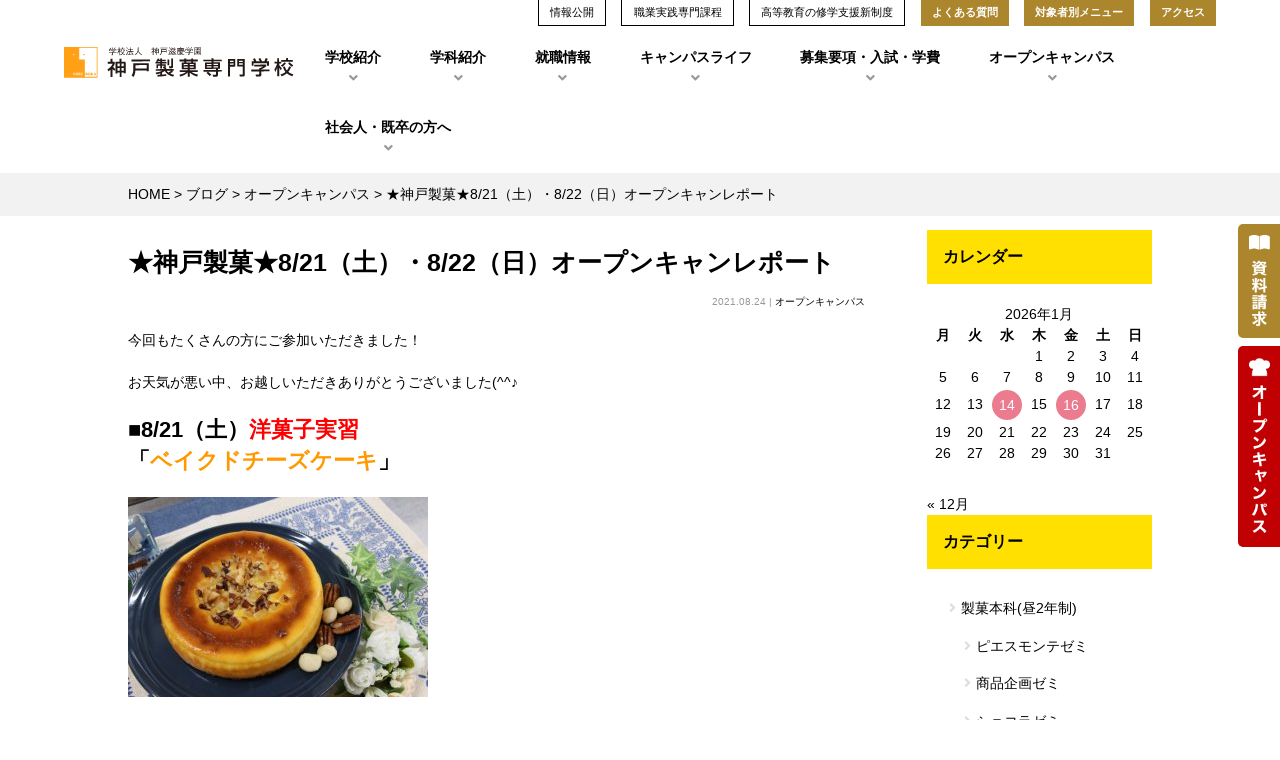

--- FILE ---
content_type: text/html; charset=UTF-8
request_url: https://www.kobeseika.ac.jp/blog/oc/10973/
body_size: 62228
content:

<!DOCTYPE html>
<html lang="ja">
<head>
<meta charset="UTF-8">


<title>
★神戸製菓★8/21（土）・8/22（日）オープンキャンレポート ｜ 神戸製菓専門学校</title>
<!-- HP閲覧BSC -->
<script src="https://webform-js.jikeigroup.net/KoikeciaScript/js/web/v1/koikecia.js"></script>
<meta name="format-detection" content="telephone=no">
<meta name="description" content="今回もたくさんの方にご参加いただきました！

お天気が悪い中、お越しいただきありがとうございました(^^♪
■8/21（土）洋菓子実習
「ベイクドチーズケーキ」


毎回、人気のベイクドチーズケーキ&#x1f9c0;

コ" />
<meta name="author" content="神戸製菓専門学校" />
<link rel="shortcut icon" href="https://www.kobeseika.ac.jp/wp-content/themes/BSC-2018/img/common/favicon.ico" type="image/x-icon" />

<meta name="viewport" content="width=device-width,initial-scale=1">

<link rel="stylesheet" href="https://use.fontawesome.com/releases/v5.7.1/css/all.css" integrity="sha384-fnmOCqbTlWIlj8LyTjo7mOUStjsKC4pOpQbqyi7RrhN7udi9RwhKkMHpvLbHG9Sr" crossorigin="anonymous">
<link rel="stylesheet" href="https://use.typekit.net/bdj0oeb.css">

<!--Adobe Fonts-->
<script>
  (function(d) {
	var config = {
	  kitId: 'gmg0yjc',
	  scriptTimeout: 3000,
	  async: true
	},
	h=d.documentElement,t=setTimeout(function(){h.className=h.className.replace(/\bwf-loading\b/g,"")+" wf-inactive";},config.scriptTimeout),tk=d.createElement("script"),f=false,s=d.getElementsByTagName("script")[0],a;h.className+=" wf-loading";tk.src='https://use.typekit.net/'+config.kitId+'.js';tk.async=true;tk.onload=tk.onreadystatechange=function(){a=this.readyState;if(f||a&&a!="complete"&&a!="loaded")return;f=true;clearTimeout(t);try{Typekit.load(config)}catch(e){}};s.parentNode.insertBefore(tk,s)
  })(document);
</script>

<!--Googleフォント-->
<link rel="preconnect" href="https://fonts.googleapis.com">
<link rel="preconnect" href="https://fonts.gstatic.com" crossorigin>
<link href="https://fonts.googleapis.com/css2?family=Comfortaa:wght@300..700&family=Damion&family=Klee+One&family=M+PLUS+1p&family=M+PLUS+2:wght@100..900&family=M+PLUS+Rounded+1c&family=Noto+Sans+JP:wght@100..900&family=Noto+Serif+JP:wght@200..900&family=Zen+Maru+Gothic&display=swap" rel="stylesheet">



<script src="https://ajax.googleapis.com/ajax/libs/jquery/3.1.1/jquery.min.js"></script>
<!--<script type="text/javascript" src="//typesquare.com/accessor/script/typesquare.js?mHL3hKjl1l4%3D" charset="utf-8"></script>-->
<script type="text/javascript" src="https://www.kobeseika.ac.jp/wp-content/themes/BSC-2018/js/jscript.js"></script>
<script type="text/javascript" src="https://www.kobeseika.ac.jp/wp-content/themes/BSC-2018/js/smoothScroll.js"></script>
<script src="https://www.kobeseika.ac.jp/wp-content/themes/BSC-2018/js/jquery.matchHeight.js"></script>
  <script>
    $(function(){
      $('.js-matchHeight').matchHeight();
      $('.js-matchHeight2').matchHeight();
      $('.js-matchHeight-pagebottom').matchHeight();
    });
  </script>
 
<!--ani_fadeUp/ani_fadeIn--> 
<script>
  $(window).scroll(function () {
	var scrollAnimationElm = document.querySelectorAll('.ani_fadeUp,.ani_fadeIn');
	var scrollAnimationFunc = function () {
	  for (var i = 0; i < scrollAnimationElm.length; i++) {
		var triggerMargin = 100;
		if (window.innerHeight > scrollAnimationElm[i].getBoundingClientRect().top + triggerMargin) {
		  scrollAnimationElm[i].classList.add('on');
		}
	  }
	}
	window.addEventListener('load', scrollAnimationFunc);
	window.addEventListener('scroll', scrollAnimationFunc);
  });
  </script><meta property="og:url" content="https://www.kobeseika.ac.jp/blog/oc/10973/" />
<meta property="og:title" content="神戸製菓専門学校 ★神戸製菓★8/21（土）・8/22（日）オープンキャンレポート" />
<meta property="og:type" content="article" />
<meta property="og:description" content="今回もたくさんの方にご参加いただきました！ お天気が悪い中、お越しいただきありがとうございました(^^♪ ■8/21（土）洋菓子実習 「ベイクドチーズケーキ」 毎回、人気のベイクドチーズケーキ&#x1" />
<meta property="fb:app_id" content="2120843384806522" />
<meta property="og:site_name" content="神戸製菓専門学校" />

<meta property="og:image" content="https://www.kobeseika.ac.jp/wp-content/uploads/2021/08/IMG_6539.jpg">

<meta name="twitter:card" content="summary_large_image">
<meta name="twitter:site" content="@kobeseika_info" />







<script src="https://www.kobeseika.ac.jp/wp-content/themes/BSC-2018/js/tab.js" type="text/javascript" ></script>


<!-- Google Tag Manager　　キュリアス 20210705 -->
<script>(function(w,d,s,l,i){w[l]=w[l]||[];w[l].push({'gtm.start':
new Date().getTime(),event:'gtm.js'});var f=d.getElementsByTagName(s)[0],
j=d.createElement(s),dl=l!='dataLayer'?'&l='+l:'';j.async=true;j.src=
'https://www.googletagmanager.com/gtm.js?id='+i+dl;f.parentNode.insertBefore(j,f);
})(window,document,'script','dataLayer','GTM-T4Q5NVS');</script>
<!-- End Google Tag Manager -->



<!-- animate.css -->
<link href="https://cdnjs.cloudflare.com/ajax/libs/animate.css/4.1.1/animate.min.css" type="text/css" rel="stylesheet">
<!-- wow.js -->
<script src="https://cdnjs.cloudflare.com/ajax/libs/wow/1.1.2/wow.min.js"></script>

<!-- ポップアップ featherlight-->
<link rel="stylesheet" href="https://www.kobeseika.ac.jp/wp-content/themes/BSC-2018/js/featherlight/featherlight.css">
<script type="text/javascript" src="https://www.kobeseika.ac.jp/wp-content/themes/BSC-2018/js/featherlight/featherlight.js"></script>


<link rel="stylesheet" href="https://cdnjs.cloudflare.com/ajax/libs/Swiper/4.3.3/css/swiper.min.css">


<script src="https://ajax.googleapis.com/ajax/libs/jqueryui/1.11.4/jquery-ui.min.js"></script>
<script>
$(function(){
$(".tabs").tabs();
});

$(function(){
$(".slide-box dt").on("click", function() {
    $(this).toggleClass("active");//開いた時、ボタンにクラスを追加
    $(this).next().slideToggle();
});
});
</script>

<script src="https://www.kobeseika.ac.jp/wp-content/themes/BSC-2018/js/header-spnav.js"></script>

<!---OC swiper---->
 <script src="https://cdnjs.cloudflare.com/ajax/libs/Swiper/4.3.3/js/swiper.min.js"></script>
 <script>
$(function(){
 var swiper = new Swiper('.swiper-container_OC', {  

    autoplay: {
      delay: 3000,
      disableOnInteraction: true
    },
  loop: true,
  slidesPerView: 4,
  //slidesPerGroup: 4,
  spaceBetween: 15,
  //autoHeight: true,
  
  navigation: {
      nextEl: '.swiper-button-next_OC',
      prevEl: '.swiper-button-prev_OC'
      },
  
  breakpoints: {
   480: {
       centeredSlides:true,
       slidesPerView:1.2,
       spaceBetween: 5,
       autoHeight: true,
        },
   300: {
       slidesPerView: 1,
       slidesPerGroup: 1,
       spaceBetween: 0,
       autoHeight: true,
        },
      },
   } );
 });
 </script>
 <!---//OC swiper---->


<script async src="https://www.googletagmanager.com/gtag/js?id=UA-5695210-1"></script>
<script>
  window.dataLayer = window.dataLayer || [];
  function gtag(){dataLayer.push(arguments);}
  gtag('js', new Date());

  gtag('config', 'UA-5695210-1');
</script>


<link rel='dns-prefetch' href='//s.w.org' />
		<script type="text/javascript">
			window._wpemojiSettings = {"baseUrl":"https:\/\/s.w.org\/images\/core\/emoji\/13.0.1\/72x72\/","ext":".png","svgUrl":"https:\/\/s.w.org\/images\/core\/emoji\/13.0.1\/svg\/","svgExt":".svg","source":{"concatemoji":"https:\/\/www.kobeseika.ac.jp\/wp-includes\/js\/wp-emoji-release.min.js?ver=5.6.16"}};
			!function(e,a,t){var n,r,o,i=a.createElement("canvas"),p=i.getContext&&i.getContext("2d");function s(e,t){var a=String.fromCharCode;p.clearRect(0,0,i.width,i.height),p.fillText(a.apply(this,e),0,0);e=i.toDataURL();return p.clearRect(0,0,i.width,i.height),p.fillText(a.apply(this,t),0,0),e===i.toDataURL()}function c(e){var t=a.createElement("script");t.src=e,t.defer=t.type="text/javascript",a.getElementsByTagName("head")[0].appendChild(t)}for(o=Array("flag","emoji"),t.supports={everything:!0,everythingExceptFlag:!0},r=0;r<o.length;r++)t.supports[o[r]]=function(e){if(!p||!p.fillText)return!1;switch(p.textBaseline="top",p.font="600 32px Arial",e){case"flag":return s([127987,65039,8205,9895,65039],[127987,65039,8203,9895,65039])?!1:!s([55356,56826,55356,56819],[55356,56826,8203,55356,56819])&&!s([55356,57332,56128,56423,56128,56418,56128,56421,56128,56430,56128,56423,56128,56447],[55356,57332,8203,56128,56423,8203,56128,56418,8203,56128,56421,8203,56128,56430,8203,56128,56423,8203,56128,56447]);case"emoji":return!s([55357,56424,8205,55356,57212],[55357,56424,8203,55356,57212])}return!1}(o[r]),t.supports.everything=t.supports.everything&&t.supports[o[r]],"flag"!==o[r]&&(t.supports.everythingExceptFlag=t.supports.everythingExceptFlag&&t.supports[o[r]]);t.supports.everythingExceptFlag=t.supports.everythingExceptFlag&&!t.supports.flag,t.DOMReady=!1,t.readyCallback=function(){t.DOMReady=!0},t.supports.everything||(n=function(){t.readyCallback()},a.addEventListener?(a.addEventListener("DOMContentLoaded",n,!1),e.addEventListener("load",n,!1)):(e.attachEvent("onload",n),a.attachEvent("onreadystatechange",function(){"complete"===a.readyState&&t.readyCallback()})),(n=t.source||{}).concatemoji?c(n.concatemoji):n.wpemoji&&n.twemoji&&(c(n.twemoji),c(n.wpemoji)))}(window,document,window._wpemojiSettings);
		</script>
		<style type="text/css">
img.wp-smiley,
img.emoji {
	display: inline !important;
	border: none !important;
	box-shadow: none !important;
	height: 1em !important;
	width: 1em !important;
	margin: 0 .07em !important;
	vertical-align: -0.1em !important;
	background: none !important;
	padding: 0 !important;
}
</style>
	<link rel='stylesheet' id='style-css'  href='https://www.kobeseika.ac.jp/wp-content/themes/BSC-2018/style.css?ver=1.0.0' type='text/css' media='all' />
<link rel='stylesheet' id='sbi_styles-css'  href='https://www.kobeseika.ac.jp/wp-content/plugins/instagram-feed/css/sbi-styles.min.css?ver=6.6.1' type='text/css' media='all' />
<link rel='stylesheet' id='wp-block-library-css'  href='https://www.kobeseika.ac.jp/wp-includes/css/dist/block-library/style.min.css?ver=5.6.16' type='text/css' media='all' />
<link rel="https://api.w.org/" href="https://www.kobeseika.ac.jp/wp-json/" /><link rel="alternate" type="application/json" href="https://www.kobeseika.ac.jp/wp-json/wp/v2/posts/10973" /><link rel="EditURI" type="application/rsd+xml" title="RSD" href="https://www.kobeseika.ac.jp/xmlrpc.php?rsd" />
<link rel="wlwmanifest" type="application/wlwmanifest+xml" href="https://www.kobeseika.ac.jp/wp-includes/wlwmanifest.xml" /> 
<meta name="generator" content="WordPress 5.6.16" />
<link rel="canonical" href="https://www.kobeseika.ac.jp/blog/oc/10973/" />
<link rel='shortlink' href='https://www.kobeseika.ac.jp/?p=10973' />
<link rel="alternate" type="application/json+oembed" href="https://www.kobeseika.ac.jp/wp-json/oembed/1.0/embed?url=https%3A%2F%2Fwww.kobeseika.ac.jp%2Fblog%2Foc%2F10973%2F" />
<link rel="alternate" type="text/xml+oembed" href="https://www.kobeseika.ac.jp/wp-json/oembed/1.0/embed?url=https%3A%2F%2Fwww.kobeseika.ac.jp%2Fblog%2Foc%2F10973%2F&#038;format=xml" />
<!-- Instagram Feed CSS -->
<style type="text/css">
#sb_instagram .sbi_type_carousel .fa-clone{
 
    right: 6px;
    top: 6px;
    font-size: 15px;
}
</style>


</head>


<body id="10973" class="post-template-default single single-post postid-10973 single-format-standard">

<!-- Google Tag Manager (noscript) -->
<noscript><iframe src="https://www.googletagmanager.com/ns.html?id=GTM-T4Q5NVS" height="0" width="0" style="display:none;visibility:hidden"></iframe></noscript>
<!-- End Google Tag Manager (noscript) -->


<div id="sp-nav-foot">
<ul>
<li><a href="https://secure.kobeseika.ac.jp/form/shiryo/" target="shiryo">資料請求</a></li>
<li><a href="/opencampus/">オープンキャンパス</a></li>
<li><a href="/access/">地図・アクセス</a></li>
<li><a href="https://page.line.me/ntr5084s">LINEで相談</a></li>        
</ul>
</div>


<nav class="pc-nav-side">
<ul>
  <li><a href="https://secure.kobeseika.ac.jp/form/shiryo/" target="_blank" class="side__navbutton--shiryo"><img src="/wp-content/themes/BSC-2018/img/common/side_shiryo.png" alt="資料請求"/></a></li>
  <li><a href="/opencampus/" class="side__navbutton--taiken"><img src="/wp-content/themes/BSC-2018/img/common/side_taiken.png" alt="オープンキャンパス"/></a></li>
</ul>
</nav>



<header class="header">
  <div class="header__inner">
        <div class="Box-pc">
        
<ul class="submenubox">
    <li class="submenu--base submenu--display01"><a href="/info/">情報公開</a></li>
    <li class="submenu--base submenu--display01"><a href="/syokugyou/">職業実践専門課程</a></li>
    <li class="submenu--base submenu--display01"><a href="/kyufu/">高等教育の修学支援新制度</a></li>
    <li class="submenu--base submenu--display02"><a href="/school/faq/">よくある質問</a></li>
    <li class="submenu--base submenu--display02 submenu--p">対象者別メニュー
        <ul class="submenu__clist">
          <li class="submenu__c"><a class="submenu__navbtn" href="https://www.kobeseika.ac.jp/visitor_kou2/">高校１・２年生の方へ</a></li>
          <li class="submenu__c"><a class="submenu__navbtn" href="https://www.kobeseika.ac.jp/visitor_society/">社会人既卒の方へ</a></li>
          <li class="submenu__c"><a href="https://www.kobeseika.ac.jp/opencampus/distant/">遠方からお越しの方へ</a></li>          
          <li class="submenu__c"><a class="submenu__navbtn" href="https://www.kobeseika.ac.jp/visitor_parent/">保護者の方へ</a></li>
          <li class="submenu__c"><a class="submenu__navbtn" href="https://www.kobeseika.ac.jp/visitor_company/">企業の方へ</a></li>
          <li class="submenu__c"><a class="submenu__navbtn" href="https://www.kobeseika.ac.jp/visitor_teacher/">高等学校の先生方へ</a></li>
          <li class="submenu__c"><a class="submenu__navbtn" href="https://www.kobeseika.ac.jp/visitor_graduate/">本校卒業生の方へ</a></li>
        </ul>
        </li>
    <li class="submenu--base submenu--display02"><a href="/access">アクセス</a></li>
</ul>

<nav class="pcnavwrap">
        <h1 class="sitetitle"><a href="https://www.kobeseika.ac.jp"><img src="https://www.kobeseika.ac.jp/wp-content/themes/BSC-2018/img/common/titlelogo.svg" style="width:100%;" alt="神戸製菓専門学校"/></a></h1>
    

    <ul class="mainmenubox">
  	    <li class="pcnav__p"><a href="https://www.kobeseika.ac.jp/school/">学校紹介</a>
            <div class="pcnav__cwrap">
           	<ul class="pcnav_clist">
            <li><a href="https://www.kobeseika.ac.jp/school/about/">神戸製菓専門学校とは</a></li>
                        <li><a href="https://www.kobeseika.ac.jp/school/facility/">校舎・施設紹介</a></li>
            <li><a href="https://www.kobeseika.ac.jp/school/faq/">よくある質問</a></li>
        	</ul>
        	</div>
        </li>

  	    <li class="pcnav__p"><a href="https://www.kobeseika.ac.jp/subject/">学科紹介</a>
            <div class="pcnav__cwrap">
           	<ul class="pcnav_clist">
            <li><a href="https://www.kobeseika.ac.jp/subject/honka/">製菓本科（昼2年制）</a></li>
            <li><a href="https://www.kobeseika.ac.jp/subject/sweets/">スイーツ科（昼1年制）</a></li>
            <li><a href="https://www.kobeseika.ac.jp/subject/seipan/">製パン本科（昼2年制）</a></li>
            <li><a href="https://www.kobeseika.ac.jp/subject/senka/">お菓子専科（夜1年制）</a></li>
        	</ul>
        	</div>
        </li>

  	    <li class="pcnav__p"><a href="https://www.kobeseika.ac.jp/qualification_employment/">就職情報</a>
            <div class="pcnav__cwrap">
           	<ul class="pcnav_clist">
            <li><a href="https://www.kobeseika.ac.jp/qualification_employment/job_support/">神戸製菓で目指せる職業・就職サポート</a></li>
                                                <li><a href="https://www.kobeseika.ac.jp/qualification_employment/graduate/">活躍する卒業生</a></li>
            <li><a href="https://www.kobeseika.ac.jp/qualification_employment/naitei/">就職内定者情報</a></li>                
        	</ul>
        	</div>
        </li>

        <li class="pcnav__p"><a href="https://www.kobeseika.ac.jp/campuslife/">キャンパスライフ</a>
           	<div class="pcnav__cwrap">
           	<ul class="pcnav_clist">
            <!--<li><a href="https://www.kobeseika.ac.jp/campuslife/student-voice/">在校生が語る！神戸製菓の魅力</a></li>-->
            <li><a href="https://www.kobeseika.ac.jp/campuslife/schedule/">神戸製菓の年間行事</a></li>
        	</ul>
        	</div>
        </li>

  	    <li class="pcnav__p"><a href="https://www.kobeseika.ac.jp/admission/">募集要項・入試・学費</a>
           	<div class="pcnav__cwrap">
           	<ul class="pcnav_clist">
            <li><a href="https://www.kobeseika.ac.jp/admission/outline/">募集要項（学科・定員・入試）</a></li>
            <li><a href="https://www.kobeseika.ac.jp/admission/ao/">AO入試について</a></li>
            <li><a href="https://www.kobeseika.ac.jp/admission/admission-flow/">出願から入学の流れ</a></li>
            <li><a href="https://www.kobeseika.ac.jp/admission/honor-student/">特待生選抜制度</a></li>
            <li><a href="https://www.kobeseika.ac.jp/admission/tuition/">学費</a></li>
            <li><a href="https://www.kobeseika.ac.jp/admission/tuition_support/">学費サポート</a></li>
        	</ul>
        	</div>
        </li>

  	    <li class="pcnav__p"><a href="https://www.kobeseika.ac.jp/opencampus/">オープンキャンパス</a>
            <div class="pcnav__cwrap" style="right:0;">
           	<ul class="pcnav_clist">
            <li><a href="https://www.kobeseika.ac.jp/opencampus/oc/">オープンキャンパス<!--<br>（オンライン参加もOK）--></a></li>
                       <li><a href="https://www.kobeseika.ac.jp/opencampus/kengaku/">短時間オープンキャンパス</a></li>  
           <li><a href="https://www.kobeseika.ac.jp/opencampus/oc-ao/">AO入試対策講座</a></li>    
           <li><a href="https://www.kobeseika.ac.jp/opencampus/jissyukengaku/">夜間実習見学会</a></li> 
           <li><a href="https://www.kobeseika.ac.jp/opencampus/oc_social/">再進学の方向けの学校説明会<br>（オンラインも対応）</a></li>  
             
            <li><a href="https://www.kobeseika.ac.jp/opencampus/distant/">遠方からお越しの方へ</a></li>            
                   
    
                          
                              
            
        	</ul>
        	</div>
        </li>
		        <li class="pcnav__p"><a href="https://www.kobeseika.ac.jp/visitor_society/">社会人・既卒の方へ</a></li>
        
	</ul>
</nav>
        </div>

        <div class="Box-sp">
        <h1 class="sitetitle"><a href="https://www.kobeseika.ac.jp"><img src="https://www.kobeseika.ac.jp/wp-content/themes/BSC-2018/img/common/titlelogo.svg" style="width:100%;" alt="神戸製菓専門学校"/></a></h1>


<div class="hamburgerbox">
<div id="hamburger">
			    <span class="icon-bar"></span>
			    <span class="icon-bar"></span>
			    <span class="icon-bar"></span>

</div>
</div>

<nav class="spnavbox">
	<ul class="spnav">

   	<li style="margin-bottom:1em;">
	<a href="https://www.kobeseika.ac.jp"><img src="https://www.kobeseika.ac.jp/wp-content/themes/BSC-2018/img/common/titlelogo.svg" alt="神戸製菓専門学校" style="width:70%;" /></a>
	</li>

    <li class="spnav__p"><a class="spnav__navbtn" href="https://www.kobeseika.ac.jp/">TOPページ<span class="spnav__navbtn__angle"><i class="fa fa-angle-down fa-2x" aria-hidden="true"></i></span></a></li>

      <li class="spnav__p"><a class="spnav__navbtn subnav">学校紹介<span class="spnav__navbtn__angle"><i class="fa fa-angle-down fa-2x" aria-hidden="true"></i></span></a>
        <ul class="spnav__clist">
          <li class="spnav__c"><a class="spnav__navbtn" href="https://www.kobeseika.ac.jp/school/about/">神戸製菓専門学校とは</a></li>
                    <li class="spnav__c"><a class="spnav__navbtn" href="https://www.kobeseika.ac.jp/school/facility/">校舎・施設紹介</a></li>
          <li class="spnav__c"><a class="spnav__navbtn" href="https://www.kobeseika.ac.jp/school/faq/">よくある質問</a></li>
          <li class="spnav__c"><a class="spnav__navbtn" href="https://www.kobeseika.ac.jp/info/">情報公開</a></li>
          <li class="spnav__c"><a class="spnav__navbtn" href="https://www.kobeseika.ac.jp/syokugyou/">職業実践専門課程 認定校</a></li>
          <li class="spnav__c"><a class="spnav__navbtn" href="https://www.kobeseika.ac.jp/kyufu/">高等教育の修学支援新制度</a></li>
        </ul><!--children-->
      </li>
      <li class="spnav__p"><a class="spnav__navbtn subnav">学科紹介<span class="spnav__navbtn__angle"><i class="fa fa-angle-down fa-2x" aria-hidden="true"></i></span></a>
        <ul class="spnav__clist">
          <li class="spnav__c"><a class="spnav__navbtn" href="https://www.kobeseika.ac.jp/subject/honka/">製菓本科（昼2年制）</a></li>
          <li class="spnav__c"><a class="spnav__navbtn" href="https://www.kobeseika.ac.jp/subject/sweets/">スイーツ科（昼1年制）</a></li>
          <li class="spnav__c"><a class="spnav__navbtn" href="https://www.kobeseika.ac.jp/subject/seipan/">製パン本科（昼2年制）</a></li>
          <li class="spnav__c"><a class="spnav__navbtn" href="https://www.kobeseika.ac.jp/subject/senka/">お菓子専科（夜1年制）</a></li>
		 </ul><!--children-->
      </li>
      <li class="spnav__p"><a class="spnav__navbtn subnav">就職情報<span class="spnav__navbtn__angle"><i class="fa fa-angle-down fa-2x" aria-hidden="true"></i></span></a>
        <ul class="spnav__clist">
          <li class="spnav__c"><a class="spnav__navbtn" href="https://www.kobeseika.ac.jp/qualification_employment/job_support/">神戸製菓で目指せる職業・就職サポート</a></li>
                              
                    <li class="spnav__c"><a class="spnav__navbtn" href="https://www.kobeseika.ac.jp/qualification_employment/graduate/">活躍する卒業生</a></li>
          <li class="spnav__c"><a class="spnav__navbtn" href="https://www.kobeseika.ac.jp/qualification_employment/naitei/">就職内定者情報</a></li>        
        </ul><!--children-->
      </li>

      <li class="spnav__p"><a class="spnav__navbtn subnav">キャンパスライフ<span class="spnav__navbtn__angle"><i class="fa fa-angle-down fa-2x" aria-hidden="true"></i></span></a>
        <ul class="spnav__clist">
          <!--<li class="spnav__c"><a class="spnav__navbtn" href="https://www.kobeseika.ac.jp/campuslife/student-voice/">在校生が語る！神戸製菓の魅力</a></li>-->
          <li class="spnav__c"><a class="spnav__navbtn" href="https://www.kobeseika.ac.jp/campuslife/schedule/">神戸製菓の年間行事</a></li>
        </ul><!--children-->
      </li>


      <li class="spnav__p"><a class="spnav__navbtn subnav">募集要項・入試・学費<span class="spnav__navbtn__angle"><i class="fa fa-angle-down fa-2x" aria-hidden="true"></i></span></a>
        <ul class="spnav__clist">
            <li class="spnav__c"><a class="spnav__navbtn" href="https://www.kobeseika.ac.jp/admission/outline/">募集要項（学科・定員・入試）</a></li>
            <li class="spnav__c"><a class="spnav__navbtn" href="https://www.kobeseika.ac.jp/admission/ao/">AO入試について</a></li>
            <li class="spnav__c"><a class="spnav__navbtn" href="https://www.kobeseika.ac.jp/admission/admission-flow/">出願から入学の流れ</a></li>
            <li class="spnav__c"><a class="spnav__navbtn" href="https://www.kobeseika.ac.jp/admission/honor-student/">特待生選抜制度</a></li>
            <li class="spnav__c"><a class="spnav__navbtn" href="https://www.kobeseika.ac.jp/admission/tuition/">学費</a></li>
            <li class="spnav__c"><a class="spnav__navbtn" href="https://www.kobeseika.ac.jp/admission/tuition_support/">学費サポート</a></li>
        </ul><!--children-->
      </li>



      <li class="spnav__p"><a class="spnav__navbtn subnav">オープンキャンパス<span class="spnav__navbtn__angle"><i class="fa fa-angle-down fa-2x" aria-hidden="true"></i></span></a>
        <ul class="spnav__clist">
          <li class="spnav__c"><a class="spnav__navbtn" href="https://www.kobeseika.ac.jp/opencampus/oc/">オープンキャンパス<!--<br>（オンライン参加もOK）--></a></li>
             
         <li class="spnav__c"><a class="spnav__navbtn" href="https://www.kobeseika.ac.jp/opencampus/kengaku/">短時間オープンキャンパス</a></li>
        <li class="spnav__c"><a class="spnav__navbtn" href="https://www.kobeseika.ac.jp/opencampus/oc-ao/">AO入試対策講座</a></li>   
       <li class="spnav__c"><a class="spnav__navbtn" href="https://www.kobeseika.ac.jp/opencampus/jissyukengaku/">夜間実習見学会</a></li>    
       <li class="spnav__c"><a class="spnav__navbtn" href="https://www.kobeseika.ac.jp/opencampus/oc_social/">再進学の方向けの学校説明会<br>（オンラインも対応）</a></li>     
                      
          <li class="spnav__c"><a class="spnav__navbtn" href="https://www.kobeseika.ac.jp/opencampus/distant/">遠方からお越しの方へ</a></li>            
               
                  　      
                                 
        </ul><!--children-->
      </li>

          <li class="spnav__p"><a class="spnav__navbtn" href="https://www.kobeseika.ac.jp/visitor_kou2/">高校１・２年生の方へ<span class="spnav__navbtn__angle"><i class="fa fa-angle-down fa-2x" aria-hidden="true"></i></span></a></li>
        
          <li class="spnav__p"><a class="spnav__navbtn" href="https://www.kobeseika.ac.jp/visitor_society/">大学生・社会人・高校既卒の方へ<span class="spnav__navbtn__angle"><i class="fa fa-angle-down fa-2x" aria-hidden="true"></i></span></a></li>
        
        

      <li class="spnav__p"><a class="spnav__navbtn subnav">対象者別メニュー<span class="spnav__navbtn__angle"><i class="fa fa-angle-down fa-2x" aria-hidden="true"></i></span></a>
        <ul class="spnav__clist">
          <li class="spnav__c"><a class="spnav__navbtn" href="https://www.kobeseika.ac.jp/visitor_society/">大学生・社会人・高校既卒の方へ</a></li>
          <li class="spnav__c"><a class="spnav__navbtn" href="https://www.kobeseika.ac.jp/visitor_kou2/">高校１・２年生の方へ</a></li>
          <li class="spnav__c"><a class="spnav__navbtn" href="https://www.kobeseika.ac.jp/opencampus/distant/">遠方からお越しの方へ</a></li>            
          <li class="spnav__c"><a class="spnav__navbtn" href="https://www.kobeseika.ac.jp/visitor_parent/">保護者の方へ</a></li>
          <li class="spnav__c"><a class="spnav__navbtn" href="https://www.kobeseika.ac.jp/visitor_company/">企業の方へ</a></li>
          <li class="spnav__c"><a class="spnav__navbtn" href="https://www.kobeseika.ac.jp/visitor_teacher/">高等学校の先生方へ</a></li>
          <li class="spnav__c"><a class="spnav__navbtn" href="https://www.kobeseika.ac.jp/visitor_graduate/">本校卒業生の方へ</a></li>
        </ul><!--children-->
      </li>
      

      <li class="spnav__p"><a class="spnav__navbtn" href="https://secure.kobeseika.ac.jp/form/shiryo/" target="_blank">資料請求はこちら<span class="spnav__navbtn__angle"><i class="fa fa-angle-down fa-2x" aria-hidden="true"></i></span></a></li>
      
      
      <li class="spnav__p"><a class="spnav__navbtn" href="https://www.kobeseika.ac.jp/access">交通アクセス<span class="spnav__navbtn__angle"><i class="fa fa-angle-down fa-2x" aria-hidden="true"></i></span></a></li>

      <li class="spnav__p">
      	<dl class="spnav__sns">
         <dd class="spnav__sns__c"><a class="spnav__navbtn" href="https://www.tiktok.com/@infozyqdca" target="_blank"><img src="https://www.kobeseika.ac.jp/wp-content/themes/BSC-2018/img/common/sns_tiktok.png" alt="TikTok" /></a></dd>   
        <dd class="spnav__sns__c"><a class="spnav__navbtn" href="https://www.instagram.com/kobeseika_info/" target="_blank"><img src="https://www.kobeseika.ac.jp/wp-content/themes/BSC-2018/img/common/sns_instagram.png" alt="Instagram" /></a></dd> 
         
        <dd class="spnav__sns__c"><a class="spnav__navbtn" href="https://twitter.com/kobeseika_info?ref_src=twsrc%5Etfw" target="_blank"><img src="https://www.kobeseika.ac.jp/wp-content/themes/BSC-2018/img/common/sns_x.png" alt="Twitter" /></a></dd>

        <dd class="spnav__sns__c"><a class="spnav__navbtn" href="https://www.facebook.com/%E7%A5%9E%E6%88%B8%E8%A3%BD%E8%8F%93%E5%B0%82%E9%96%80%E5%AD%A6%E6%A0%A1-1800141033578562/" target="_blank"><img src="https://www.kobeseika.ac.jp/wp-content/themes/BSC-2018/img/common/sns_facebook.png" alt="Facebook" /></a></dd>
        <dd class="spnav__sns__c"><a class="spnav__navbtn" href="https://www.youtube.com/channel/UCn_h9BgJlwI1V2htg3kFplA" target="_blank"><img src="https://www.kobeseika.ac.jp/wp-content/themes/BSC-2018/img/common/sns_youtube.png" alt="Youtube" /></a></dd>
        <dd class="spnav__sns__c"><a class="spnav__navbtn" href="https://page.line.me/ntr5084s" target="_blank"><img src="https://www.kobeseika.ac.jp/wp-content/themes/BSC-2018/img/common/sns_line.png" alt="LINE" /></a></dd>
        </dl>
       </li>

    </ul>

</nav>
        </div>
  </div>
</header>



<!--[if lte IE 10.0]>
<div style="border:solid 3px #FF0000; width:950px; margin:1em auto; padding:1em; clear:both;">お客様がご使用のブラウザはバージョンが古く、ホームページの内容が正しく表示されない場合がありますので、<strong><a href="http://windows.microsoft.com/ja-JP/internet-explorer/downloads/ie" target="_blank">最新のブラウザにアップグレードして下さい。</a></strong></div>
<![endif]-->




 

  <main class="main">

        <div class="breadcrumbwrap">
<div class="breadcrumb">
  <!-- Breadcrumb NavXT 6.6.0 -->
<span typeof="v:Breadcrumb"><a rel="v:url" property="v:title" title="Go to 神戸製菓専門学校." href="https://www.kobeseika.ac.jp" class="home">HOME</a></span> &gt; <span typeof="v:Breadcrumb"><a rel="v:url" property="v:title" title="Go to ブログ." href="https://www.kobeseika.ac.jp/blog/" class="post-root post post-post">ブログ</a></span> &gt; <span typeof="v:Breadcrumb"><a rel="v:url" property="v:title" title="Go to the オープンキャンパス category archives." href="https://www.kobeseika.ac.jp/blog/category/oc/" class="taxonomy category">オープンキャンパス</a></span> &gt; <span typeof="v:Breadcrumb"><span property="v:title">★神戸製菓★8/21（土）・8/22（日）オープンキャンレポート</span></span></div>
</div>
<!--/ breadcrumb -->
 


<div class="colomn-2_pagewrap">

<article id="post-10973" class="entry-content__inner--colomn-2 post-10973 post type-post status-publish format-standard has-post-thumbnail hentry category-oc">





<h1 class="entry-title">★神戸製菓★8/21（土）・8/22（日）オープンキャンレポート</h1>
<p class="post-spec">2021.08.24 | <a href="https://www.kobeseika.ac.jp/blog/category/oc/" rel="category tag">オープンキャンパス</a></p>

<p>今回もたくさんの方にご参加いただきました！</p>
<p>お天気が悪い中、お越しいただきありがとうございました(^^♪</p>
<h2><strong>■8/21（土）<span style="color: #ff0000">洋菓子実習</span></strong><br />
<strong>「<span style="color: #ff9900">ベイクドチーズケーキ</span>」</strong></h2>
<p><img loading="lazy" class="alignnone size-medium wp-image-10974" src="https://www.kobeseika.ac.jp/wp-content/uploads/2021/08/IMG_6539-300x200.jpg" alt="" width="300" height="200" srcset="https://www.kobeseika.ac.jp/wp-content/uploads/2021/08/IMG_6539-300x200.jpg 300w, https://www.kobeseika.ac.jp/wp-content/uploads/2021/08/IMG_6539.jpg 680w" sizes="(max-width: 300px) 100vw, 300px" /></p>
<p>毎回、人気のベイクドチーズケーキ&#x1f9c0;</p>
<p>コロナウイルス感染予防のため、２教室で開催させていただきました！</p>
<p><img loading="lazy" class="alignnone size-medium wp-image-10977" src="https://www.kobeseika.ac.jp/wp-content/uploads/2021/08/IMG_6520-300x200.jpg" alt="" width="300" height="200" srcset="https://www.kobeseika.ac.jp/wp-content/uploads/2021/08/IMG_6520-300x200.jpg 300w, https://www.kobeseika.ac.jp/wp-content/uploads/2021/08/IMG_6520.jpg 680w" sizes="(max-width: 300px) 100vw, 300px" /></p>
<p>それでも、やっぱり外に出るのはこわい&#x1f4a6;という方にはオンライン参加がおすすめです。</p>
<p>お家にいながら、ＺＯＯＭを使ってオープンキャンパスの様子を中継させていただきます！</p>
<p><img loading="lazy" class="alignnone size-medium wp-image-10975" src="https://www.kobeseika.ac.jp/wp-content/uploads/2021/08/IMG_6527-300x200.jpg" alt="" width="300" height="200" srcset="https://www.kobeseika.ac.jp/wp-content/uploads/2021/08/IMG_6527-300x200.jpg 300w, https://www.kobeseika.ac.jp/wp-content/uploads/2021/08/IMG_6527.jpg 680w" sizes="(max-width: 300px) 100vw, 300px" /><br />
<img loading="lazy" class="alignnone size-medium wp-image-10976" src="https://www.kobeseika.ac.jp/wp-content/uploads/2021/08/IMG_6529-300x200.jpg" alt="" width="300" height="200" srcset="https://www.kobeseika.ac.jp/wp-content/uploads/2021/08/IMG_6529-300x200.jpg 300w, https://www.kobeseika.ac.jp/wp-content/uploads/2021/08/IMG_6529.jpg 680w" sizes="(max-width: 300px) 100vw, 300px" /></p>
<p>ケーキの作り方だけではなく、それぞれの材料の特性など理論的な話も聞いていただくことができます★</p>
<p>神戸製菓では、普段の授業でも座学の時間だけでなく、実習中も理論を学ぶことができます。</p>
<p>ざくざくナッツとこっくり濃厚なチーズの相性ばっちりのケーキが完成☆</p>
<h2><strong>■8/22（日）<span style="color: #ff6600">パン実習</span></strong><br />
<strong>「<span style="color: #ffcc00">ピザ</span>」</strong></h2>
<p><img loading="lazy" class="alignnone size-medium wp-image-10979" src="https://www.kobeseika.ac.jp/wp-content/uploads/2021/08/IMG_6570-300x200.jpg" alt="" width="300" height="200" srcset="https://www.kobeseika.ac.jp/wp-content/uploads/2021/08/IMG_6570-300x200.jpg 300w, https://www.kobeseika.ac.jp/wp-content/uploads/2021/08/IMG_6570.jpg 680w" sizes="(max-width: 300px) 100vw, 300px" /></p>
<p>自家製ソースを使った２種類のピザ作りに挑戦していただきました！</p>
<p>ピザは伸ばすだけだから簡単、、、と思われがちですが、意外と難しい作業です！</p>
<p><img loading="lazy" class="alignnone size-medium wp-image-10982" src="https://www.kobeseika.ac.jp/wp-content/uploads/2021/08/line_oa_chat_210823_091716-300x180.jpg" alt="" width="300" height="180" srcset="https://www.kobeseika.ac.jp/wp-content/uploads/2021/08/line_oa_chat_210823_091716-300x180.jpg 300w, https://www.kobeseika.ac.jp/wp-content/uploads/2021/08/line_oa_chat_210823_091716.jpg 680w" sizes="(max-width: 300px) 100vw, 300px" /><br />
<img loading="lazy" class="alignnone size-medium wp-image-10983" src="https://www.kobeseika.ac.jp/wp-content/uploads/2021/08/line_oa_chat_210823_091724-300x193.jpg" alt="" width="300" height="193" srcset="https://www.kobeseika.ac.jp/wp-content/uploads/2021/08/line_oa_chat_210823_091724-300x193.jpg 300w, https://www.kobeseika.ac.jp/wp-content/uploads/2021/08/line_oa_chat_210823_091724.jpg 680w" sizes="(max-width: 300px) 100vw, 300px" /></p>
<p>でも、大丈夫！うまく伸ばすコツは先生や学生スタッフが教えてくれます★</p>
<p>パン作り、お菓子作りはやったことがないという方でもお気軽にご参加ください！</p>
<p><img loading="lazy" class="alignnone size-medium wp-image-10984" src="https://www.kobeseika.ac.jp/wp-content/uploads/2021/08/IMG_6564-300x200.jpg" alt="" width="300" height="200" srcset="https://www.kobeseika.ac.jp/wp-content/uploads/2021/08/IMG_6564-300x200.jpg 300w, https://www.kobeseika.ac.jp/wp-content/uploads/2021/08/IMG_6564.jpg 680w" sizes="(max-width: 300px) 100vw, 300px" /></p>
<p>また、今回は学生スタッフとの座談会も一緒に開催しました！</p>
<p>学生の生の声を聞いていただけますので、実習の内容や学校生活などなんでも聞きに来てください★</p>
<h2><strong>次回のオープンキャンパスは・・・</strong></h2>
<p><strong>■8/29（日）【<span style="color: #ff0000">洋菓子実習</span>】絞りクッキー＆絞り練習</strong></p>
<p><img loading="lazy" class="alignnone size-medium wp-image-10985" src="https://www.kobeseika.ac.jp/wp-content/uploads/2021/08/29-300x176.jpg" alt="" width="300" height="176" srcset="https://www.kobeseika.ac.jp/wp-content/uploads/2021/08/29-300x176.jpg 300w, https://www.kobeseika.ac.jp/wp-content/uploads/2021/08/29.jpg 680w" sizes="(max-width: 300px) 100vw, 300px" /></p>
<p><strong>■9/4（土）【<span style="color: #ff6600">パン実習</span>】ベイクドカレーパン</strong></p>
<p><img loading="lazy" class="alignnone size-medium wp-image-10986" src="https://www.kobeseika.ac.jp/wp-content/uploads/2021/08/04-300x176.jpg" alt="" width="300" height="176" srcset="https://www.kobeseika.ac.jp/wp-content/uploads/2021/08/04-300x176.jpg 300w, https://www.kobeseika.ac.jp/wp-content/uploads/2021/08/04.jpg 680w" sizes="(max-width: 300px) 100vw, 300px" /></p>
<p>皆さんのご参加お待ちしています( ^o^ )</p>
<p>■<span style="color: #ff0000">神戸製菓では、感染症対策もばっちり行っています。詳しくは<a style="color: #ff0000" href="https://youtu.be/_feSgjy6HlA">コチラ</a></span><br />
■<span style="color: #0000ff">オープンキャンパスの日程の確認＆お申し込みは<a style="color: #0000ff" href="https://www.kobeseika.ac.jp/opencampus/oc/">コチラ</a></span><br />
■<span style="color: #339966">オープンキャンパスのお申し込みは<span style="color: #000000"><a style="color: #000000" href="https://line.me/R/ti/p/zrIvddVppL">LINE</a></span>からもできます</span></p>


<p class="post-footer"><a href="https://www.kobeseika.ac.jp/blog/kousen/10956/" rel="prev">前へ</a>　｜　<a href="https://www.kobeseika.ac.jp/blog/okashi/10997/" rel="next">次へ</a></p>

  
  <div class="mt50">
<ul class="page_bottombanner_wrap">
<li class="page_bottombanner_box">
  <a href="https://secure.kobeseika.ac.jp/form/shiryo/" target="_blank" class="page_bottombanner_link">
  <p class="page_bottombanner_img" style="background-image:url(/wp-content/themes/BSC-2018/img/common/page_bottom01.jpg)"></p>
  <p class="page_bottombanner_caption"><span>入学案内を無料でお届け</span>資料請求</p>
	</a>
</li>
<li class="page_bottombanner_box">
  <a href="/opencampus" class="page_bottombanner_link">
  <p class="page_bottombanner_img" style="background-image:url(/wp-content/themes/BSC-2018/img/common/page_bottom02.jpg)"></p>
  <p class="page_bottombanner_caption"><span>お菓子・パン作りを体験しよう！</span>オープンキャンパス</p>
	</a>
</li>
</ul>
</div>    
</article><!-- #post-## -->

  
  <div class="content-extra">
  <aside id="lnav">
    <h2>カレンダー</h2><div id="calendar_wrap" class="calendar_wrap"><table id="wp-calendar" class="wp-calendar-table">
	<caption>2026年1月</caption>
	<thead>
	<tr>
		<th scope="col" title="月曜日">月</th>
		<th scope="col" title="火曜日">火</th>
		<th scope="col" title="水曜日">水</th>
		<th scope="col" title="木曜日">木</th>
		<th scope="col" title="金曜日">金</th>
		<th scope="col" title="土曜日">土</th>
		<th scope="col" title="日曜日">日</th>
	</tr>
	</thead>
	<tbody>
	<tr>
		<td colspan="3" class="pad">&nbsp;</td><td>1</td><td>2</td><td>3</td><td>4</td>
	</tr>
	<tr>
		<td>5</td><td>6</td><td>7</td><td>8</td><td>9</td><td>10</td><td>11</td>
	</tr>
	<tr>
		<td>12</td><td>13</td><td><a href="https://www.kobeseika.ac.jp/blog/date/2026/01/14/" aria-label="2026年1月14日 に投稿を公開">14</a></td><td>15</td><td><a href="https://www.kobeseika.ac.jp/blog/date/2026/01/16/" aria-label="2026年1月16日 に投稿を公開">16</a></td><td>17</td><td>18</td>
	</tr>
	<tr>
		<td id="today">19</td><td>20</td><td>21</td><td>22</td><td>23</td><td>24</td><td>25</td>
	</tr>
	<tr>
		<td>26</td><td>27</td><td>28</td><td>29</td><td>30</td><td>31</td>
		<td class="pad" colspan="1">&nbsp;</td>
	</tr>
	</tbody>
	</table><nav aria-label="前と次の月" class="wp-calendar-nav">
		<span class="wp-calendar-nav-prev"><a href="https://www.kobeseika.ac.jp/blog/date/2025/12/">&laquo; 12月</a></span>
		<span class="pad">&nbsp;</span>
		<span class="wp-calendar-nav-next">&nbsp;</span>
	</nav></div><h2>カテゴリー</h2>
			<ul>
					<li class="cat-item cat-item-7"><a href="https://www.kobeseika.ac.jp/blog/category/seika/">製菓本科(昼2年制)</a>
<ul class='children'>
	<li class="cat-item cat-item-12"><a href="https://www.kobeseika.ac.jp/blog/category/seika/piece-montee/">ピエスモンテゼミ</a>
</li>
	<li class="cat-item cat-item-14"><a href="https://www.kobeseika.ac.jp/blog/category/seika/kikaku/">商品企画ゼミ</a>
</li>
	<li class="cat-item cat-item-10"><a href="https://www.kobeseika.ac.jp/blog/category/seika/chocolat/">ショコラゼミ</a>
</li>
	<li class="cat-item cat-item-11"><a href="https://www.kobeseika.ac.jp/blog/category/seika/pan/">パンゼミ</a>
</li>
	<li class="cat-item cat-item-9"><a href="https://www.kobeseika.ac.jp/blog/category/seika/cafe/">カフェゼミ</a>
</li>
	<li class="cat-item cat-item-13"><a href="https://www.kobeseika.ac.jp/blog/category/seika/bridal/">ブライダルゼミ</a>
</li>
</ul>
</li>
	<li class="cat-item cat-item-31"><a href="https://www.kobeseika.ac.jp/blog/category/sweets/">スイーツ科(昼1年制)</a>
</li>
	<li class="cat-item cat-item-6"><a href="https://www.kobeseika.ac.jp/blog/category/seipan/">製パン本科(昼2年制)</a>
</li>
	<li class="cat-item cat-item-3"><a href="https://www.kobeseika.ac.jp/blog/category/okashi/">お菓子専科(夜1年制)</a>
</li>
	<li class="cat-item cat-item-2"><a href="https://www.kobeseika.ac.jp/blog/category/oc/">オープンキャンパス</a>
</li>
	<li class="cat-item cat-item-5"><a href="https://www.kobeseika.ac.jp/blog/category/life/">学生生活</a>
</li>
	<li class="cat-item cat-item-30"><a href="https://www.kobeseika.ac.jp/blog/category/interview/">在校生・卒業生インタビュー</a>
</li>
	<li class="cat-item cat-item-23"><a href="https://www.kobeseika.ac.jp/blog/category/syusyoku_naitei/">就職・内定者情報</a>
</li>
	<li class="cat-item cat-item-32"><a href="https://www.kobeseika.ac.jp/blog/category/kousen/">高専連携授業</a>
</li>
	<li class="cat-item cat-item-1"><a href="https://www.kobeseika.ac.jp/blog/category/information/">お知らせ</a>
</li>
			</ul>

			
		
		<h2>最近の投稿</h2>
		<ul>
											<li>
					<a href="https://www.kobeseika.ac.jp/blog/information/18067/">本校直営店の「cafe Bene!」が地域情報サイトKiss PRESSに掲載されました！</a>
									</li>
											<li>
					<a href="https://www.kobeseika.ac.jp/blog/seika/18059/">1/19(月)17時00分〜ラジオ番組「ジケイのたまごたち」に在校生が出演します！</a>
									</li>
											<li>
					<a href="https://www.kobeseika.ac.jp/blog/information/18047/">第19回パングランプリ兵庫の表彰式が行われました！</a>
									</li>
											<li>
					<a href="https://www.kobeseika.ac.jp/blog/information/18030/">生田警察署と特殊詐欺被害防止キャンペーンを行いました！</a>
									</li>
											<li>
					<a href="https://www.kobeseika.ac.jp/blog/information/18025/">年末年始閉館のお知らせ【2025/12/27〜2026/1/5】</a>
									</li>
					</ul>

		<h2>アーカイブ</h2>		<label class="screen-reader-text" for="archives-dropdown-3">アーカイブ</label>
		<select id="archives-dropdown-3" name="archive-dropdown">
			
			<option value="">月を選択</option>
				<option value='https://www.kobeseika.ac.jp/blog/date/2026/01/'> 2026年1月 </option>
	<option value='https://www.kobeseika.ac.jp/blog/date/2025/12/'> 2025年12月 </option>
	<option value='https://www.kobeseika.ac.jp/blog/date/2025/11/'> 2025年11月 </option>
	<option value='https://www.kobeseika.ac.jp/blog/date/2025/10/'> 2025年10月 </option>
	<option value='https://www.kobeseika.ac.jp/blog/date/2025/09/'> 2025年9月 </option>
	<option value='https://www.kobeseika.ac.jp/blog/date/2025/08/'> 2025年8月 </option>
	<option value='https://www.kobeseika.ac.jp/blog/date/2025/07/'> 2025年7月 </option>
	<option value='https://www.kobeseika.ac.jp/blog/date/2025/06/'> 2025年6月 </option>
	<option value='https://www.kobeseika.ac.jp/blog/date/2025/05/'> 2025年5月 </option>
	<option value='https://www.kobeseika.ac.jp/blog/date/2025/04/'> 2025年4月 </option>
	<option value='https://www.kobeseika.ac.jp/blog/date/2025/03/'> 2025年3月 </option>
	<option value='https://www.kobeseika.ac.jp/blog/date/2025/02/'> 2025年2月 </option>
	<option value='https://www.kobeseika.ac.jp/blog/date/2025/01/'> 2025年1月 </option>
	<option value='https://www.kobeseika.ac.jp/blog/date/2024/12/'> 2024年12月 </option>
	<option value='https://www.kobeseika.ac.jp/blog/date/2024/11/'> 2024年11月 </option>
	<option value='https://www.kobeseika.ac.jp/blog/date/2024/10/'> 2024年10月 </option>
	<option value='https://www.kobeseika.ac.jp/blog/date/2024/09/'> 2024年9月 </option>
	<option value='https://www.kobeseika.ac.jp/blog/date/2024/08/'> 2024年8月 </option>
	<option value='https://www.kobeseika.ac.jp/blog/date/2024/07/'> 2024年7月 </option>
	<option value='https://www.kobeseika.ac.jp/blog/date/2024/06/'> 2024年6月 </option>
	<option value='https://www.kobeseika.ac.jp/blog/date/2024/05/'> 2024年5月 </option>
	<option value='https://www.kobeseika.ac.jp/blog/date/2024/04/'> 2024年4月 </option>
	<option value='https://www.kobeseika.ac.jp/blog/date/2024/03/'> 2024年3月 </option>
	<option value='https://www.kobeseika.ac.jp/blog/date/2024/02/'> 2024年2月 </option>
	<option value='https://www.kobeseika.ac.jp/blog/date/2024/01/'> 2024年1月 </option>
	<option value='https://www.kobeseika.ac.jp/blog/date/2023/12/'> 2023年12月 </option>
	<option value='https://www.kobeseika.ac.jp/blog/date/2023/11/'> 2023年11月 </option>
	<option value='https://www.kobeseika.ac.jp/blog/date/2023/10/'> 2023年10月 </option>
	<option value='https://www.kobeseika.ac.jp/blog/date/2023/09/'> 2023年9月 </option>
	<option value='https://www.kobeseika.ac.jp/blog/date/2023/08/'> 2023年8月 </option>
	<option value='https://www.kobeseika.ac.jp/blog/date/2023/07/'> 2023年7月 </option>
	<option value='https://www.kobeseika.ac.jp/blog/date/2023/06/'> 2023年6月 </option>
	<option value='https://www.kobeseika.ac.jp/blog/date/2023/05/'> 2023年5月 </option>
	<option value='https://www.kobeseika.ac.jp/blog/date/2023/04/'> 2023年4月 </option>
	<option value='https://www.kobeseika.ac.jp/blog/date/2023/03/'> 2023年3月 </option>
	<option value='https://www.kobeseika.ac.jp/blog/date/2023/02/'> 2023年2月 </option>
	<option value='https://www.kobeseika.ac.jp/blog/date/2023/01/'> 2023年1月 </option>
	<option value='https://www.kobeseika.ac.jp/blog/date/2022/12/'> 2022年12月 </option>
	<option value='https://www.kobeseika.ac.jp/blog/date/2022/11/'> 2022年11月 </option>
	<option value='https://www.kobeseika.ac.jp/blog/date/2022/10/'> 2022年10月 </option>
	<option value='https://www.kobeseika.ac.jp/blog/date/2022/09/'> 2022年9月 </option>
	<option value='https://www.kobeseika.ac.jp/blog/date/2022/08/'> 2022年8月 </option>
	<option value='https://www.kobeseika.ac.jp/blog/date/2022/07/'> 2022年7月 </option>
	<option value='https://www.kobeseika.ac.jp/blog/date/2022/06/'> 2022年6月 </option>
	<option value='https://www.kobeseika.ac.jp/blog/date/2022/05/'> 2022年5月 </option>
	<option value='https://www.kobeseika.ac.jp/blog/date/2022/04/'> 2022年4月 </option>
	<option value='https://www.kobeseika.ac.jp/blog/date/2022/03/'> 2022年3月 </option>
	<option value='https://www.kobeseika.ac.jp/blog/date/2022/02/'> 2022年2月 </option>
	<option value='https://www.kobeseika.ac.jp/blog/date/2022/01/'> 2022年1月 </option>
	<option value='https://www.kobeseika.ac.jp/blog/date/2021/12/'> 2021年12月 </option>
	<option value='https://www.kobeseika.ac.jp/blog/date/2021/11/'> 2021年11月 </option>
	<option value='https://www.kobeseika.ac.jp/blog/date/2021/10/'> 2021年10月 </option>
	<option value='https://www.kobeseika.ac.jp/blog/date/2021/09/'> 2021年9月 </option>
	<option value='https://www.kobeseika.ac.jp/blog/date/2021/08/'> 2021年8月 </option>
	<option value='https://www.kobeseika.ac.jp/blog/date/2021/07/'> 2021年7月 </option>
	<option value='https://www.kobeseika.ac.jp/blog/date/2021/06/'> 2021年6月 </option>
	<option value='https://www.kobeseika.ac.jp/blog/date/2021/05/'> 2021年5月 </option>
	<option value='https://www.kobeseika.ac.jp/blog/date/2021/04/'> 2021年4月 </option>
	<option value='https://www.kobeseika.ac.jp/blog/date/2021/03/'> 2021年3月 </option>
	<option value='https://www.kobeseika.ac.jp/blog/date/2021/02/'> 2021年2月 </option>
	<option value='https://www.kobeseika.ac.jp/blog/date/2021/01/'> 2021年1月 </option>
	<option value='https://www.kobeseika.ac.jp/blog/date/2020/12/'> 2020年12月 </option>
	<option value='https://www.kobeseika.ac.jp/blog/date/2020/11/'> 2020年11月 </option>
	<option value='https://www.kobeseika.ac.jp/blog/date/2020/10/'> 2020年10月 </option>
	<option value='https://www.kobeseika.ac.jp/blog/date/2020/09/'> 2020年9月 </option>
	<option value='https://www.kobeseika.ac.jp/blog/date/2020/08/'> 2020年8月 </option>
	<option value='https://www.kobeseika.ac.jp/blog/date/2020/07/'> 2020年7月 </option>
	<option value='https://www.kobeseika.ac.jp/blog/date/2020/06/'> 2020年6月 </option>
	<option value='https://www.kobeseika.ac.jp/blog/date/2020/05/'> 2020年5月 </option>
	<option value='https://www.kobeseika.ac.jp/blog/date/2020/04/'> 2020年4月 </option>
	<option value='https://www.kobeseika.ac.jp/blog/date/2020/03/'> 2020年3月 </option>
	<option value='https://www.kobeseika.ac.jp/blog/date/2020/02/'> 2020年2月 </option>
	<option value='https://www.kobeseika.ac.jp/blog/date/2020/01/'> 2020年1月 </option>
	<option value='https://www.kobeseika.ac.jp/blog/date/2019/12/'> 2019年12月 </option>
	<option value='https://www.kobeseika.ac.jp/blog/date/2019/11/'> 2019年11月 </option>
	<option value='https://www.kobeseika.ac.jp/blog/date/2019/10/'> 2019年10月 </option>
	<option value='https://www.kobeseika.ac.jp/blog/date/2019/09/'> 2019年9月 </option>
	<option value='https://www.kobeseika.ac.jp/blog/date/2019/08/'> 2019年8月 </option>
	<option value='https://www.kobeseika.ac.jp/blog/date/2019/07/'> 2019年7月 </option>
	<option value='https://www.kobeseika.ac.jp/blog/date/2019/06/'> 2019年6月 </option>
	<option value='https://www.kobeseika.ac.jp/blog/date/2019/05/'> 2019年5月 </option>
	<option value='https://www.kobeseika.ac.jp/blog/date/2019/04/'> 2019年4月 </option>
	<option value='https://www.kobeseika.ac.jp/blog/date/2019/03/'> 2019年3月 </option>
	<option value='https://www.kobeseika.ac.jp/blog/date/2019/02/'> 2019年2月 </option>
	<option value='https://www.kobeseika.ac.jp/blog/date/2019/01/'> 2019年1月 </option>
	<option value='https://www.kobeseika.ac.jp/blog/date/2018/12/'> 2018年12月 </option>
	<option value='https://www.kobeseika.ac.jp/blog/date/2018/11/'> 2018年11月 </option>
	<option value='https://www.kobeseika.ac.jp/blog/date/2018/10/'> 2018年10月 </option>
	<option value='https://www.kobeseika.ac.jp/blog/date/2018/09/'> 2018年9月 </option>
	<option value='https://www.kobeseika.ac.jp/blog/date/2018/08/'> 2018年8月 </option>
	<option value='https://www.kobeseika.ac.jp/blog/date/2018/04/'> 2018年4月 </option>
	<option value='https://www.kobeseika.ac.jp/blog/date/2018/02/'> 2018年2月 </option>
	<option value='https://www.kobeseika.ac.jp/blog/date/2018/01/'> 2018年1月 </option>
	<option value='https://www.kobeseika.ac.jp/blog/date/2017/12/'> 2017年12月 </option>
	<option value='https://www.kobeseika.ac.jp/blog/date/2017/11/'> 2017年11月 </option>
	<option value='https://www.kobeseika.ac.jp/blog/date/2017/10/'> 2017年10月 </option>
	<option value='https://www.kobeseika.ac.jp/blog/date/2017/09/'> 2017年9月 </option>
	<option value='https://www.kobeseika.ac.jp/blog/date/2017/08/'> 2017年8月 </option>
	<option value='https://www.kobeseika.ac.jp/blog/date/2017/07/'> 2017年7月 </option>
	<option value='https://www.kobeseika.ac.jp/blog/date/2017/06/'> 2017年6月 </option>
	<option value='https://www.kobeseika.ac.jp/blog/date/2017/05/'> 2017年5月 </option>
	<option value='https://www.kobeseika.ac.jp/blog/date/2017/04/'> 2017年4月 </option>
	<option value='https://www.kobeseika.ac.jp/blog/date/2017/03/'> 2017年3月 </option>
	<option value='https://www.kobeseika.ac.jp/blog/date/2017/02/'> 2017年2月 </option>
	<option value='https://www.kobeseika.ac.jp/blog/date/2017/01/'> 2017年1月 </option>
	<option value='https://www.kobeseika.ac.jp/blog/date/2016/12/'> 2016年12月 </option>
	<option value='https://www.kobeseika.ac.jp/blog/date/2016/11/'> 2016年11月 </option>
	<option value='https://www.kobeseika.ac.jp/blog/date/2016/10/'> 2016年10月 </option>
	<option value='https://www.kobeseika.ac.jp/blog/date/2016/09/'> 2016年9月 </option>
	<option value='https://www.kobeseika.ac.jp/blog/date/2016/08/'> 2016年8月 </option>
	<option value='https://www.kobeseika.ac.jp/blog/date/2016/07/'> 2016年7月 </option>
	<option value='https://www.kobeseika.ac.jp/blog/date/2016/06/'> 2016年6月 </option>
	<option value='https://www.kobeseika.ac.jp/blog/date/2016/05/'> 2016年5月 </option>
	<option value='https://www.kobeseika.ac.jp/blog/date/2016/04/'> 2016年4月 </option>
	<option value='https://www.kobeseika.ac.jp/blog/date/2016/03/'> 2016年3月 </option>
	<option value='https://www.kobeseika.ac.jp/blog/date/2016/02/'> 2016年2月 </option>
	<option value='https://www.kobeseika.ac.jp/blog/date/2016/01/'> 2016年1月 </option>

		</select>

<script type="text/javascript">
/* <![CDATA[ */
(function() {
	var dropdown = document.getElementById( "archives-dropdown-3" );
	function onSelectChange() {
		if ( dropdown.options[ dropdown.selectedIndex ].value !== '' ) {
			document.location.href = this.options[ this.selectedIndex ].value;
		}
	}
	dropdown.onchange = onSelectChange;
})();
/* ]]> */
</script>
			<h2>リンク</h2>			<div class="textwidget"><ul>
<li><a href="http://www.cafebene-jp.com/" target="_blank" rel="noopener">cafe Bene!</a></li>
</ul></div>
		 </aside>
  </div>
  <!--/ content-extra --> 
  
  
   </div><!--colomn-2_pagewrap-->


</main>


<footer class="footer">

<div class="footer_snsbox">
<ul class="pcwrap">
<li class="footer_snsbox__child--followus"><img src="/wp-content/themes/BSC-2018/img/common/footer_followus.png" alt="Follow us!"/></li>
<li class="footer_snsbox__child"><a href="https://www.tiktok.com/@infozyqdca" target="_blank"><img src="https://www.kobeseika.ac.jp/wp-content/themes/BSC-2018/img/common/sns_tiktok.png" alt="TikTok" /></a></li>  
<li class="footer_snsbox__child"><a href="https://www.instagram.com/kobeseika_info/" target="_blank"><img src="https://www.kobeseika.ac.jp/wp-content/themes/BSC-2018/img/common/sns_instagram.png" alt="Instagram" /></a></li>    	
<li class="footer_snsbox__child"><a href="https://twitter.com/kobeseika_info?ref_src=twsrc%5Etfw" target="_blank"><img src="https://www.kobeseika.ac.jp/wp-content/themes/BSC-2018/img/common/sns_x.png" alt="X" /></a></li>
<li class="footer_snsbox__child"><a href="https://www.facebook.com/%E7%A5%9E%E6%88%B8%E8%A3%BD%E8%8F%93%E5%B0%82%E9%96%80%E5%AD%A6%E6%A0%A1-1800141033578562/" target="_blank"><img src="https://www.kobeseika.ac.jp/wp-content/themes/BSC-2018/img/common/sns_facebook.png" alt="Facebook" /></a></li>
<li class="footer_snsbox__child"><a href="https://www.youtube.com/channel/UCn_h9BgJlwI1V2htg3kFplA" target="_blank"><img src="https://www.kobeseika.ac.jp/wp-content/themes/BSC-2018/img/common/sns_youtube.png" alt="Youtube" /></a></li>
<li class="footer_snsbox__child"><a href="https://page.line.me/ntr5084s" target="_blank"><img src="https://www.kobeseika.ac.jp/wp-content/themes/BSC-2018/img/common/sns_line.png" alt="LINE" /></a></li>
</ul>
</div>



<div class="footerwrap pcwrap">
  <div class="bana">
    <a href="/contents/">
    <img src="/wp-content/themes/BSC-2018/img/common/pc.png" alt="製菓とパンのおしごと" class="footerbanapc">
    <img src="/wp-content/themes/BSC-2018/img/common/sp.png" alt="製菓とパンのおしごと" class="footerbanasp">
    </a>
  </div>
<div class="clearfix">
    <div class="footer-schoolname">
        <p class="footer-schoolname__logo"><a href="/"><img src="https://www.kobeseika.ac.jp/wp-content/themes/BSC-2018/img/common/titlelogo.svg" alt="神戸製菓専門学校" /></a></p>
        <p class="footer-schoolname__adress">〒650-0001　神戸市中央区加納町２丁目５−１<br>TEL：078-221-8010（代表）</p>
    </div>

    <div class="footer-oshirasebox">
      <dl class="footer-oshirasebox__child">
        <dd class="footer-oshirasebox__link"><a href="mailto:info@kobeseika.ac.jp"><i class="far fa-envelope"></i> メールアドレス<br>info@kobeseika.ac.jp</a></dd>
        <dd class="footer-oshirasebox__link"><a href="tel:0120-85-5195"><i class="fas fa-phone"></i> フリーダイヤル<br>0120-85-5195</a></dd>
      </dl>
    </div>
</div>


  <div class="footerotherbox">
    <ul class="footerotherlink">
        <li class="footerotherlink_child"><a href="/sitemap/">サイトマップ</a></li>
        <li class="footerotherlink_child"><a href="/privacy/">プライバシーポリシー</a></li>
        <li class="footerotherlink_child"><a href="/sitepolicy/">サイトポリシー</a></li>
        <li class="footerotherlink_child"><a href="/socialpolicy/">ソーシャルメディアポリシー</a></li>
        <li class="footerotherlink_child"><a href="/info/">情報公開</a></li>
        <li class="footerotherlink_child"><a href="/syokugyou/">職業実践専門課程</a></li>
        <li class="footerotherlink_child"><a href="/kyufu/">高等教育の修学支援新制度</a></li>
        <li class="footerotherlink_child"><a href="https://www.best-shingaku.net/senmon/school3474/" target="_blank">ベスト進学ネット</a></li>
    </ul>
    <ul class="footerotherlink">
          <li class="footerotherlink_child--banner"><a href="https://www.kobe-jikei.ac.jp/" target="_blank"><img src="/wp-content/themes/BSC-2018/img/common/bnr_kobejikei.jpg" alt="神戸滋慶学園"/></a></li>
          <li class="footerotherlink_child--banner"><a href="https://www.kmw.ac.jp/" target="_blank"><img src="/wp-content/themes/BSC-2018/img/common/bnr_kobeiryo.jpg" alt="神戸医療福祉専門学校"/></a></li>
          <li class="footerotherlink_child--banner"><a href="http://www.jghs.ed.jp/" target="_blank"><img src="/wp-content/themes/BSC-2018/img/common/bnr_jikeikoukou.jpg" alt="滋慶学園高校"/></a></li>
		    <li class="footerotherlink_child--banner"><a href="https://www.shinro-guide.com/" target="_blank" ><img src="/wp-content/themes/BSC-2018/img/common/bnr_shinroguide.jpg" alt="進路ガイド" /></a></li>
        <li class="footerotherlink_child--banner"><a href="https://www.syokutai.jp/go/" target="_blank" ><img src="/wp-content/themes/BSC-2018/img/common/bnr_shokutai.jpg" alt="職体セミナー"/></a></li>
    </ul>
      <div id="pagetop"><img src="https://www.kobeseika.ac.jp/wp-content/themes/BSC-2018/img/common/icon_pagetop.png" alt="pagetopへ戻る" /></div>



  </div>


</div>



<!-- Instagram Feed JS -->
<script type="text/javascript">
var sbiajaxurl = "https://www.kobeseika.ac.jp/wp-admin/admin-ajax.php";
</script>
<script type='text/javascript' src='https://www.kobeseika.ac.jp/wp-includes/js/wp-embed.min.js?ver=5.6.16' id='wp-embed-js'></script>
<p class="copyright">神戸製菓専門学校 &copy; All rights reserved.</p>
	
<script>
//HP閲覧BSC
//cookieIdイベントリンクにパラメーター追加
var $formLink = ['https://secure.kobeseika.ac.jp'];//formのドメイン複数の場合は、['https://secure.××.ac.jp','https://secure.◯◯.ac.jp']
$.each($formLink, function(i, val) {
	$("a").each(function(){
		var link = $(this).attr("href");
		if(link){//aタグにhrefがない箇所がある
			var linkPram = link.indexOf("?");
			if(link.indexOf(val) === 0){
				if(linkPram == -1){
					$(this).attr("href",link + "?aid=" + aid + "&gid=" + gid);
				}else{
					$(this).attr("href",link + "&aid=" + aid + "&gid=" + gid);
				}
			}
		}
	});
});
</script>



<script id="tagjs" type="text/javascript">
  (function () {
    var tagjs = document.createElement("script");
    var s = document.getElementsByTagName("script")[0];
    tagjs.async = true;
    tagjs.src = "//s.yjtag.jp/tag.js#site=88BSWiN";
    s.parentNode.insertBefore(tagjs, s);
  }());
</script>
<noscript>
  <iframe src="//b.yjtag.jp/iframe?c=88BSWiN" width="1" height="1" frameborder="0" scrolling="no" marginheight="0" marginwidth="0"></iframe>
</noscript>


</footer>

<script>
new WOW().init();
</script>

</body>
</html>


--- FILE ---
content_type: text/css
request_url: https://www.kobeseika.ac.jp/wp-content/themes/BSC-2018/css/style.css
body_size: 446355
content:
@charset "UTF-8";
/* Scss Document */
/* 変数まとめ */
/*サポートブラウザの設定と初期値*/
/*色*/
/*フォントサイズ*/
/*学科カラー*/
/*スマホの基本幅*/
/*pcの基本幅*/
/* Scss Document */
/*メデイアクエリブレイクポイント*/
/* @include media-pc という風に記述する*/
/*clearfix*/
/*webfont*/
/*分割用BOX
****************************************************************************************************************/
.Box-2 {
  width: 47.5%;
  float: left;
  margin-right: 5%;
  margin-bottom: 10px;
  /*スマホ 768px以下*/ }
  @media (max-width: 48em) {
    .Box-2 {
      width: 100%;
      margin-right: 0;
      float: none; } }

.Box-2:nth-of-type(2n) {
  margin-right: 0; }

.Box-2:nth-of-type(2n+1) {
  clear: left; }

/*Box-2で横並びを維持する場合*/
.floatbox .Box-2 {
  width: 49%;
  float: left;
  margin-right: 2%;
  margin-bottom: 10px; }

.floatbox .Box-2:nth-of-type(2n) {
  margin-right: 0; }

.Box-2-01 {
  width: 49%;
  float: left;
  margin-right: 1%;
  margin-bottom: 5px;
  /*スマホ 768px以下*/ }
  @media (max-width: 48em) {
    .Box-2-01 {
      width: 49%;
      margin-right: 0; } }

.Box-2-02 {
  width: 48%;
  float: left;
  margin: 0 1% 10px 1%;
  margin-bottom: 10px;
  /*スマホ 768px以下*/ }
  @media (max-width: 48em) {
    .Box-2-02 {
      width: 100%;
      margin-right: 0; } }

.Box-3, .honka__seminar_Wrap .Box-3 {
  float: left;
  width: 30%;
  margin-right: 5%;
  margin-bottom: 10px; }

.Box-3:nth-of-type(3n) {
  margin-right: 0; }

/*Box-3で2列ずつにする場合*/
.drop .Box-3 {
  /*スマホ 768px以下*/ }
  @media (max-width: 48em) {
    .drop .Box-3 {
      width: 47.5%; } }

.drop .Box-3:nth-of-type(3n) {
  /*スマホ 768px以下*/ }
  @media (max-width: 48em) {
    .drop .Box-3:nth-of-type(3n) {
      margin-right: 5%; } }

.drop .Box-3:nth-of-type(2n) {
  /*スマホ 768px以下*/ }
  @media (max-width: 48em) {
    .drop .Box-3:nth-of-type(2n) {
      margin-right: 0; } }

/*Box-3で1列ずつにする場合*/
.floatnone .Box-3 {
  /*スマホ 768px以下*/ }
  @media (max-width: 48em) {
    .floatnone .Box-3 {
      width: 100%;
      margin-right: 0; } }

.Box-4 {
  float: left;
  width: 21.25%;
  margin-right: 5%;
  /*スマホ 768px以下*/ }
  @media (max-width: 48em) {
    .Box-4 {
      width: 47.5%;
      float: left;
      margin-right: 5%; } }
  .Box-4:nth-of-type(4n) {
    margin-right: 0; }
  .Box-4:nth-of-type(2n) {
    /*スマホ 768px以下*/ }
    @media (max-width: 48em) {
      .Box-4:nth-of-type(2n) {
        margin-right: 0; } }

.Box-5 {
  float: left;
  width: 17.6%;
  margin-right: 3%;
  margin-bottom: 10px;
  /*スマホ 768px以下*/ }
  @media (max-width: 48em) {
    .Box-5 {
      float: left;
      width: 30%;
      margin-right: 5%;
      margin-bottom: 10px; } }
  .Box-5:nth-of-type(3n) {
    /*スマホ 768px以下*/ }
    @media (max-width: 48em) {
      .Box-5:nth-of-type(3n) {
        margin-right: 0; } }
  .Box-5:nth-of-type(5n) {
    /*pc769px以上*/
    /*スマホ 768px以下*/ }
    @media all and (min-width: 48.0625em) {
      .Box-5:nth-of-type(5n) {
        margin-right: 0; } }
    @media (max-width: 48em) {
      .Box-5:nth-of-type(5n) {
        margin-right: 5%; } }

.Box-6 {
  float: left;
  width: 14.1%;
  margin-right: 3%;
  margin-bottom: 10px;
  /*スマホ 768px以下*/ }
  @media (max-width: 48em) {
    .Box-6 {
      width: 32%;
      margin-top: 0.4em;
      margin-right: 2%;
      float: left; } }
  .Box-6:nth-of-type(3n) {
    /*スマホ 768px以下*/ }
    @media (max-width: 48em) {
      .Box-6:nth-of-type(3n) {
        margin-right: 0; } }
  .Box-6:nth-of-type(6n) {
    margin-right: 0; }

/*以上Box-5、Box-6は交通アクセスページのsp用に変更のため、他のページでそれらを使う時には注意要*/
/*--------------------------------------------------------------
# Elements
--------------------------------------------------------------*/
html {
  -moz-box-sizing: border-box;
  box-sizing: border-box;
  /*pc769px以上*/
  /*スマホ 768px以下*/ }
  @media all and (min-width: 48.0625em) {
    html {
      font-size: 87.5%;
      /*14px*/ } }
  @media (max-width: 48em) {
    html {
      font-size: 81.25%;
      /*13px*/ } }

body {
  /*font-family: 'Avenir','Helvetica Neue','Helvetica','Arial','Hiragino Kaku Gothic Pro','ヒラギノ角ゴシック Pro',YuGothic,'Yu Gothic','メイリオ', Meiryo,'ＭＳ Ｐゴシック','MS PGothic',sans-serif;*/
  /*font-family:  Helvetica, "游ゴシック", "Yu Gothic", "YuGothic", "ヒラギノ角ゴ ProN W3", "Hiragino Kaku Gothic ProN", "メイリオ", "Droid Sans", Meiryo, "ＭＳ Ｐゴシック","MS PGothic", sans-serif;*/
  font-family: '游ゴシック Medium', '游ゴシック体', 'Yu Gothic Medium', YuGothic, 'ヒラギノ角ゴ ProN', 'Hiragino Kaku Gothic ProN', 'メイリオ', Meiryo, 'ＭＳ Ｐゴシック', 'MS PGothic', sans-serif; }

body,
button,
input,
select,
textarea {
  line-height: 1.5; }

*,
*:before,
*:after {
  -moz-box-sizing: border-box;
  box-sizing: border-box; }

hr {
  background-color: #ccc;
  border: 0;
  height: 1px; }

img {
  height: auto;
  max-width: 100%;
  vertical-align: middle; }

/* 画像のリンクロールオーバー */
a img, a:hover img {
  -webkit-transition: all .3s;
  transition: all .3s; }

a:hover img {
  filter: alpha(opacity=50);
  -moz-opacity: 0.50;
  opacity: 0.50;
  -webkit-transition: all .3s;
  transition: all .3s; }

p {
  margin: 1.5em 0; }

a, a:hover {
  color: #000;
  text-decoration: none; }
  a:hover {
    text-decoration: underline; }

table {
  border-collapse: collapse; }

ul,
li {
  padding: 0;
  list-style: none; }

dl,
ol {
  padding: 0; }

dt,
dd {
  margin: 0; }

/*clearfix
******************************************************************************/
.clearfix::after {
  content: "";
  display: block;
  clear: both; }

/*pdfアイコン
******************************************************************************/
/*pdfのリンクの際に自動的にアイコンを付ける*/
a[href$=".pdf"] {
  background: url("../img/common/icon_pdf.png") no-repeat scroll right center transparent;
  display: inline-block;
  padding: 5px 40px 5px 0; }

/*アイコンを付けない場合*/
.no-pdf a[href$=".pdf"] {
  background: none;
  display: inline;
  padding: 0; }

/*蛍光ペン風
******************************************************************************/
.highlighter-yellow {
  background: -webkit-linear-gradient(transparent 60%, #ffff00 60%);
  background: linear-gradient(transparent 60%, #ffff00 60%); }

/*pcとスマホの切り替え
******************************************************************************/
.Box-pc {
  /*pc769px以上*/
  /*スマホ 768px以下*/ }
  @media all and (min-width: 48.0625em) {
    .Box-pc {
      display: block; } }
  @media (max-width: 48em) {
    .Box-pc {
      display: none; } }

.Box-sp {
  /*pc769px以上*/
  /*スマホ 768px以下*/ }
  @media all and (min-width: 48.0625em) {
    .Box-sp {
      display: none; } }
  @media (max-width: 48em) {
    .Box-sp {
      display: block; } }

/*googlemapサイズをフレキシブルに
******************************************************************************/
.ggmap {
  position: relative;
  padding-bottom: 56.25%;
  height: 0;
  overflow: hidden; }

/*youtubeやiframeのサイズをフレキシブルに
******************************************************************************/
.youtube {
  position: relative;
  width: 100%;
  padding-top: 56.25%; }

.youtube iframe {
  position: absolute;
  top: 0;
  right: 0;
  width: 100% !important;
  height: 100% !important; }

/*movie上にタイトル付ける場合*/
.movietitlehead {
  margin-bottom: 0;
  padding: 0.5em;
  text-align: center;
  background: #f7f7ea;
  color: #000; }

/*テキストサイズ
******************************************************************************/
.Font-SS {
  font-size: 70%; }

.Font-S {
  font-size: 80%; }

.Font-L {
  font-size: 110%; }

.Font-LL {
  font-size: 120%; }

.Font-LLL {
  font-size: 130%; }

.Font-4L {
  font-size: 140%; }

.Font-5L {
  font-size: 150%; }

/* hタグ
/////////////////////////////////////////////////////////////////////////////////////// */
h1 {
  font-size: 2.0rem;
  line-height: 1.3; }

h2 {
  font-size: 1.6rem;
  line-height: 1.4; }

h3 {
  font-size: 1.35rem;
  line-height: 1.5;
  margin: 1.5em 0 1em 0; }

h4 {
  font-size: 1.2rem;
  line-height: 1.5; }

h5 {
  font-size: 1.15rem;
  line-height: 1.5; }

h6 {
  font-size: 1rem;
  /*=14px*/
  line-height: 1.5; }

.entry-title {
  font-size: 1.75rem; }

.border-title01 {
  border-top: solid 3px #000000;
  border-bottom: solid 3px #000000;
  padding: 0.6em 0; }

.border-title02 {
  padding: 0 0 0.4em 0;
  border-bottom: 2px solid #CCCCCC; }

.border-end {
  border-bottom: 1px solid #CCCCCC; }

.box-title {
  background: #F5F5F5;
  padding: 15px 30px;
  border-radius: 3px;
  position: relative; }
  .box-title::before {
    content: '';
    position: absolute;
    left: 0;
    top: 20%;
    height: 60%;
    width: 7px;
    background: #FFE000; }

.box-title_slip {
  position: relative;
  border: #4B2311 solid 3px;
  padding: 1rem 0;
  text-align: center;
  font-size: 1.4rem;
  color: #4B2311;
  width: calc(100% - .2rem); }
  .box-title_slip:before {
    position: absolute;
    content: "";
    top: 0.2rem;
    left: 0.3rem;
    display: block;
    width: 100%;
    height: 4.2rem;
    background: #cce3ff;
    z-index: -10; }

.bar-title {
  border-left: solid 7px #1E1C1C;
  padding: 0 0 0 0.8em; }

.title-left_bor, .title-left_bor--honka, .title-left_bor--sweets, .title-left_bor--seipan, .title-left_bor--senka {
  border-left: solid 7px #1E1C1C;
  padding: 0 0 0 0.5em;
  margin: 0 0 0.3em 0; }
  .title-left_bor--honka {
    border-color: #C81623; }
  .title-left_bor--sweets {
    border-color: #3C81BA; }
  .title-left_bor--seipan {
    border-color: #f88c00; }
  .title-left_bor--senka {
    border-color: #08607f; }

.title-left_bor02, .title-left_bor02--honka, .title-left_bor02--sweets, .title-left_bor02--seipan, .title-left_bor02--senka {
  margin: 0.5em 0;
  padding: 0.5em;
  font-weight: bold;
  background: #333;
  border-left: 6px double #000; }
  .title-left_bor02--honka {
    background-color: rgba(200, 22, 35, 0.2);
    border-color: #C81623; }
  .title-left_bor02--sweets {
    background-color: rgba(60, 129, 186, 0.2);
    border-color: #3C81BA; }
  .title-left_bor02--seipan {
    background-color: rgba(248, 140, 0, 0.2);
    border-color: #f88c00; }
  .title-left_bor02--senka {
    background-color: rgba(8, 96, 127, 0.2);
    border-color: #08607f; }

.title-border, .title-border--honka, .title-border--seipan, .title-border--senka, .title-border--sweets, .title-border--sweets2 {
  text-align: center;
  border-top: 2px solid #333;
  border-bottom: 2px solid #333;
  /*pc769px以上*/
  /*スマホ 768px以下*/ }
  @media all and (min-width: 48.0625em) {
    .title-border, .title-border--honka, .title-border--seipan, .title-border--senka, .title-border--sweets, .title-border--sweets2 {
      padding: 1em; } }
  @media (max-width: 48em) {
    .title-border, .title-border--honka, .title-border--seipan, .title-border--senka, .title-border--sweets, .title-border--sweets2 {
      padding: .6em; } }
  .title-border--honka {
    border-top: 2px solid #C81623;
    border-bottom: 2px solid #C81623; }
  .title-border--seipan {
    border-top: 2px solid #f88c00;
    border-bottom: 2px solid #f88c00; }
  .title-border--senka {
    border-top: 2px solid #08607f;
    border-bottom: 2px solid #08607f; }
  .title-border--sweets {
    border-top: 2px solid #3C81BA;
    border-bottom: 2px solid #3C81BA; }
  .title-border--sweets2 {
    border-top: 2px solid #E06B9A;
    border-bottom: 2px solid #E06B9A; }

/*下線のみふきだし　見出し*/
.speach_ttl {
  position: relative;
  padding: .5em .7em .4em 0;
  border-bottom: 3px solid #ff7c1e; }

.speach_ttl::before,
.speach_ttl::after {
  position: absolute;
  left: 2rem;
  bottom: -1rem;
  width: 2rem;
  height: 1rem;
  clip-path: polygon(0 0, 100% 0, 50% 100%);
  content: ''; }

.speach_ttl::before {
  background-color: #fbb583; }

.speach_ttl::after {
  bottom: -0.55rem;
  background-color: #fff; }

/*左後ろリボン　見出し*/
.backribbon_ttl {
  position: relative;
  padding: .5em 1em;
  background-color: #ff9e27;
  color: #fff; }

.backribbon_ttl::before {
  position: absolute;
  top: 100%;
  left: 0;
  border-bottom: solid 10px transparent;
  border-right: solid 20px #ffca88;
  content: ''; }

.mainimg {
  margin: 0; }

/*主にページのトップ画像*/
h2.img,
h3.img,
h4.img {
  margin: 0px 0 10px 0;
  padding: 0;
  border: none;
  background: none; }

/* リンク
******************************************************************************/
.link-a {
  position: relative;
  padding-left: 15px; }

.link-a:before {
  position: absolute;
  top: 50%;
  left: 0;
  margin-top: -10px;
  font-family: "Font Awesome 5 Free";
  content: "\f105";
  font-weight: 900; }

.link-b {
  display: inline-block;
  position: relative;
  padding: 0.5em 3.3em 0.5em 2.2em;
  margin: 0.2em 0;
  text-decoration: none;
  background: url(/wp-content/themes/BSC-2016/img/common/link_bg.png); }

.link-b:before {
  position: absolute;
  top: 50%;
  left: 1em;
  margin-top: -7px;
  font-family: "Font Awesome 5 Free";
  content: "\f105";
  font-weight: 900; }

a.link-c, .link-c {
  display: block;
  width: 80%;
  margin: 10px auto;
  padding: 1em 0;
  color: #FFF;
  text-align: center;
  text-decoration: none;
  background: #ffa015;
  border-radius: 5px; }
  a.link-c:hover, .link-c:hover {
    background: #ffa015; }

.link-c span {
  display: inline-block;
  position: relative;
  padding-left: 30px;
  padding-right: 10px; }

.link-c span:before {
  position: absolute;
  left: 15px;
  font-family: "Font Awesome 5 Free";
  content: "\f105";
  font-weight: 900; }

.link-d, a.link-d {
  display: block;
  margin: 10px auto;
  padding: 0.5em 0;
  color: #FFF;
  text-align: center;
  text-decoration: none;
  background: #B0B0B0; }

.link-d span {
  display: inline-block;
  padding-right: 2em; }

.link-d span:before {
  position: absolute;
  right: 0;
  top: 0;
  line-height: 1.5;
  content: ">>"; }

a.link-LINE, .link-LINE {
  display: block;
  width: 80%;
  margin: 10px auto;
  padding: 1em 0;
  color: #FFF;
  text-align: center;
  text-decoration: none;
  background: #00B902;
  border-radius: 5px; }
  a.link-LINE:hover, .link-LINE:hover {
    background: #ffa015; }

a.Link-OChalf, .Link-OChalf {
  display: inline-block;
  width: 100%;
  margin: 5px auto;
  padding: 1em 0;
  color: #FFF;
  text-align: center;
  text-decoration: none;
  background: #ffa015;
  border-radius: 5px; }
  a.Link-OChalf:hover, .Link-OChalf:hover {
    background: #ffa015; }

/* マージン 福岡より　2024.10.28
******************************************************************************/
.MT--0 {
  margin-top: 0rem !important; }

.MB--0 {
  margin-bottom: 0rem !important; }

.MR--0 {
  margin-right: 0rem !important; }

.ML--0 {
  margin-left: 0rem !important; }

.MA--0 {
  margin: 0rem !important; }

.PT--0 {
  padding-top: 0rem !important; }

.PB--0 {
  padding-bottom: 0rem !important; }

.PR--0 {
  padding-right: 0rem !important; }

.PL--0 {
  padding-left: 0rem !important; }

.PA--0 {
  padding: 0rem !important; }

/*pc769px以上*/
@media all and (min-width: 48.0625em) {
  .MT--pc-0 {
    margin-top: 0rem !important; }
  .MB--pc-0 {
    margin-bottom: 0rem !important; }
  .MR--pc-0 {
    margin-right: 0rem !important; }
  .ML--pc-0 {
    margin-left: 0rem !important; }
  .PT--pc-0 {
    padding-top: 0rem !important; }
  .PB--pc-0 {
    padding-bottom: 0rem !important; }
  .PR--pc-0 {
    padding-right: 0rem !important; }
  .PL--pc-0 {
    padding-left: 0rem !important; }
  .PA--pc-0 {
    padding: 0rem !important; } }

/*スマホ 768px以下*/
@media (max-width: 48em) {
  .MT--sp-0 {
    margin-top: 0rem !important; }
  .MB--sp-0 {
    margin-bottom: 0rem !important; }
  .MR--sp-0 {
    margin-right: 0rem !important; }
  .ML--sp-0 {
    margin-left: 0rem !important; }
  .PT--sp-0 {
    padding-top: 0rem !important; }
  .PB--sp-0 {
    padding-bottom: 0rem !important; }
  .PR--sp-0 {
    padding-right: 0rem !important; }
  .PL--sp-0 {
    padding-left: 0rem !important; }
  .PA--sp-0 {
    padding: 0rem !important; } }

.MT--5 {
  margin-top: 0.5rem !important; }

.MB--5 {
  margin-bottom: 0.5rem !important; }

.MR--5 {
  margin-right: 0.5rem !important; }

.ML--5 {
  margin-left: 0.5rem !important; }

.MA--5 {
  margin: 0.5rem !important; }

.PT--5 {
  padding-top: 0.5rem !important; }

.PB--5 {
  padding-bottom: 0.5rem !important; }

.PR--5 {
  padding-right: 0.5rem !important; }

.PL--5 {
  padding-left: 0.5rem !important; }

.PA--5 {
  padding: 0.5rem !important; }

/*pc769px以上*/
@media all and (min-width: 48.0625em) {
  .MT--pc-5 {
    margin-top: 0.5rem !important; }
  .MB--pc-5 {
    margin-bottom: 0.5rem !important; }
  .MR--pc-5 {
    margin-right: 0.5rem !important; }
  .ML--pc-5 {
    margin-left: 0.5rem !important; }
  .PT--pc-5 {
    padding-top: 0.5rem !important; }
  .PB--pc-5 {
    padding-bottom: 0.5rem !important; }
  .PR--pc-5 {
    padding-right: 0.5rem !important; }
  .PL--pc-5 {
    padding-left: 0.5rem !important; }
  .PA--pc-5 {
    padding: 0.5rem !important; } }

/*スマホ 768px以下*/
@media (max-width: 48em) {
  .MT--sp-5 {
    margin-top: 0.5rem !important; }
  .MB--sp-5 {
    margin-bottom: 0.5rem !important; }
  .MR--sp-5 {
    margin-right: 0.5rem !important; }
  .ML--sp-5 {
    margin-left: 0.5rem !important; }
  .PT--sp-5 {
    padding-top: 0.5rem !important; }
  .PB--sp-5 {
    padding-bottom: 0.5rem !important; }
  .PR--sp-5 {
    padding-right: 0.5rem !important; }
  .PL--sp-5 {
    padding-left: 0.5rem !important; }
  .PA--sp-5 {
    padding: 0.5rem !important; } }

.MT--10 {
  margin-top: 1rem !important; }

.MB--10 {
  margin-bottom: 1rem !important; }

.MR--10 {
  margin-right: 1rem !important; }

.ML--10 {
  margin-left: 1rem !important; }

.MA--10 {
  margin: 1rem !important; }

.PT--10 {
  padding-top: 1rem !important; }

.PB--10 {
  padding-bottom: 1rem !important; }

.PR--10 {
  padding-right: 1rem !important; }

.PL--10 {
  padding-left: 1rem !important; }

.PA--10 {
  padding: 1rem !important; }

/*pc769px以上*/
@media all and (min-width: 48.0625em) {
  .MT--pc-10 {
    margin-top: 1rem !important; }
  .MB--pc-10 {
    margin-bottom: 1rem !important; }
  .MR--pc-10 {
    margin-right: 1rem !important; }
  .ML--pc-10 {
    margin-left: 1rem !important; }
  .PT--pc-10 {
    padding-top: 1rem !important; }
  .PB--pc-10 {
    padding-bottom: 1rem !important; }
  .PR--pc-10 {
    padding-right: 1rem !important; }
  .PL--pc-10 {
    padding-left: 1rem !important; }
  .PA--pc-10 {
    padding: 1rem !important; } }

/*スマホ 768px以下*/
@media (max-width: 48em) {
  .MT--sp-10 {
    margin-top: 1rem !important; }
  .MB--sp-10 {
    margin-bottom: 1rem !important; }
  .MR--sp-10 {
    margin-right: 1rem !important; }
  .ML--sp-10 {
    margin-left: 1rem !important; }
  .PT--sp-10 {
    padding-top: 1rem !important; }
  .PB--sp-10 {
    padding-bottom: 1rem !important; }
  .PR--sp-10 {
    padding-right: 1rem !important; }
  .PL--sp-10 {
    padding-left: 1rem !important; }
  .PA--sp-10 {
    padding: 1rem !important; } }

.MT--15 {
  margin-top: 1.5rem !important; }

.MB--15 {
  margin-bottom: 1.5rem !important; }

.MR--15 {
  margin-right: 1.5rem !important; }

.ML--15 {
  margin-left: 1.5rem !important; }

.MA--15 {
  margin: 1.5rem !important; }

.PT--15 {
  padding-top: 1.5rem !important; }

.PB--15 {
  padding-bottom: 1.5rem !important; }

.PR--15 {
  padding-right: 1.5rem !important; }

.PL--15 {
  padding-left: 1.5rem !important; }

.PA--15 {
  padding: 1.5rem !important; }

/*pc769px以上*/
@media all and (min-width: 48.0625em) {
  .MT--pc-15 {
    margin-top: 1.5rem !important; }
  .MB--pc-15 {
    margin-bottom: 1.5rem !important; }
  .MR--pc-15 {
    margin-right: 1.5rem !important; }
  .ML--pc-15 {
    margin-left: 1.5rem !important; }
  .PT--pc-15 {
    padding-top: 1.5rem !important; }
  .PB--pc-15 {
    padding-bottom: 1.5rem !important; }
  .PR--pc-15 {
    padding-right: 1.5rem !important; }
  .PL--pc-15 {
    padding-left: 1.5rem !important; }
  .PA--pc-15 {
    padding: 1.5rem !important; } }

/*スマホ 768px以下*/
@media (max-width: 48em) {
  .MT--sp-15 {
    margin-top: 1.5rem !important; }
  .MB--sp-15 {
    margin-bottom: 1.5rem !important; }
  .MR--sp-15 {
    margin-right: 1.5rem !important; }
  .ML--sp-15 {
    margin-left: 1.5rem !important; }
  .PT--sp-15 {
    padding-top: 1.5rem !important; }
  .PB--sp-15 {
    padding-bottom: 1.5rem !important; }
  .PR--sp-15 {
    padding-right: 1.5rem !important; }
  .PL--sp-15 {
    padding-left: 1.5rem !important; }
  .PA--sp-15 {
    padding: 1.5rem !important; } }

.MT--20 {
  margin-top: 2rem !important; }

.MB--20 {
  margin-bottom: 2rem !important; }

.MR--20 {
  margin-right: 2rem !important; }

.ML--20 {
  margin-left: 2rem !important; }

.MA--20 {
  margin: 2rem !important; }

.PT--20 {
  padding-top: 2rem !important; }

.PB--20 {
  padding-bottom: 2rem !important; }

.PR--20 {
  padding-right: 2rem !important; }

.PL--20 {
  padding-left: 2rem !important; }

.PA--20 {
  padding: 2rem !important; }

/*pc769px以上*/
@media all and (min-width: 48.0625em) {
  .MT--pc-20 {
    margin-top: 2rem !important; }
  .MB--pc-20 {
    margin-bottom: 2rem !important; }
  .MR--pc-20 {
    margin-right: 2rem !important; }
  .ML--pc-20 {
    margin-left: 2rem !important; }
  .PT--pc-20 {
    padding-top: 2rem !important; }
  .PB--pc-20 {
    padding-bottom: 2rem !important; }
  .PR--pc-20 {
    padding-right: 2rem !important; }
  .PL--pc-20 {
    padding-left: 2rem !important; }
  .PA--pc-20 {
    padding: 2rem !important; } }

/*スマホ 768px以下*/
@media (max-width: 48em) {
  .MT--sp-20 {
    margin-top: 2rem !important; }
  .MB--sp-20 {
    margin-bottom: 2rem !important; }
  .MR--sp-20 {
    margin-right: 2rem !important; }
  .ML--sp-20 {
    margin-left: 2rem !important; }
  .PT--sp-20 {
    padding-top: 2rem !important; }
  .PB--sp-20 {
    padding-bottom: 2rem !important; }
  .PR--sp-20 {
    padding-right: 2rem !important; }
  .PL--sp-20 {
    padding-left: 2rem !important; }
  .PA--sp-20 {
    padding: 2rem !important; } }

.MT--25 {
  margin-top: 2.5rem !important; }

.MB--25 {
  margin-bottom: 2.5rem !important; }

.MR--25 {
  margin-right: 2.5rem !important; }

.ML--25 {
  margin-left: 2.5rem !important; }

.MA--25 {
  margin: 2.5rem !important; }

.PT--25 {
  padding-top: 2.5rem !important; }

.PB--25 {
  padding-bottom: 2.5rem !important; }

.PR--25 {
  padding-right: 2.5rem !important; }

.PL--25 {
  padding-left: 2.5rem !important; }

.PA--25 {
  padding: 2.5rem !important; }

/*pc769px以上*/
@media all and (min-width: 48.0625em) {
  .MT--pc-25 {
    margin-top: 2.5rem !important; }
  .MB--pc-25 {
    margin-bottom: 2.5rem !important; }
  .MR--pc-25 {
    margin-right: 2.5rem !important; }
  .ML--pc-25 {
    margin-left: 2.5rem !important; }
  .PT--pc-25 {
    padding-top: 2.5rem !important; }
  .PB--pc-25 {
    padding-bottom: 2.5rem !important; }
  .PR--pc-25 {
    padding-right: 2.5rem !important; }
  .PL--pc-25 {
    padding-left: 2.5rem !important; }
  .PA--pc-25 {
    padding: 2.5rem !important; } }

/*スマホ 768px以下*/
@media (max-width: 48em) {
  .MT--sp-25 {
    margin-top: 2.5rem !important; }
  .MB--sp-25 {
    margin-bottom: 2.5rem !important; }
  .MR--sp-25 {
    margin-right: 2.5rem !important; }
  .ML--sp-25 {
    margin-left: 2.5rem !important; }
  .PT--sp-25 {
    padding-top: 2.5rem !important; }
  .PB--sp-25 {
    padding-bottom: 2.5rem !important; }
  .PR--sp-25 {
    padding-right: 2.5rem !important; }
  .PL--sp-25 {
    padding-left: 2.5rem !important; }
  .PA--sp-25 {
    padding: 2.5rem !important; } }

.MT--30 {
  margin-top: 3rem !important; }

.MB--30 {
  margin-bottom: 3rem !important; }

.MR--30 {
  margin-right: 3rem !important; }

.ML--30 {
  margin-left: 3rem !important; }

.MA--30 {
  margin: 3rem !important; }

.PT--30 {
  padding-top: 3rem !important; }

.PB--30 {
  padding-bottom: 3rem !important; }

.PR--30 {
  padding-right: 3rem !important; }

.PL--30 {
  padding-left: 3rem !important; }

.PA--30 {
  padding: 3rem !important; }

/*pc769px以上*/
@media all and (min-width: 48.0625em) {
  .MT--pc-30 {
    margin-top: 3rem !important; }
  .MB--pc-30 {
    margin-bottom: 3rem !important; }
  .MR--pc-30 {
    margin-right: 3rem !important; }
  .ML--pc-30 {
    margin-left: 3rem !important; }
  .PT--pc-30 {
    padding-top: 3rem !important; }
  .PB--pc-30 {
    padding-bottom: 3rem !important; }
  .PR--pc-30 {
    padding-right: 3rem !important; }
  .PL--pc-30 {
    padding-left: 3rem !important; }
  .PA--pc-30 {
    padding: 3rem !important; } }

/*スマホ 768px以下*/
@media (max-width: 48em) {
  .MT--sp-30 {
    margin-top: 3rem !important; }
  .MB--sp-30 {
    margin-bottom: 3rem !important; }
  .MR--sp-30 {
    margin-right: 3rem !important; }
  .ML--sp-30 {
    margin-left: 3rem !important; }
  .PT--sp-30 {
    padding-top: 3rem !important; }
  .PB--sp-30 {
    padding-bottom: 3rem !important; }
  .PR--sp-30 {
    padding-right: 3rem !important; }
  .PL--sp-30 {
    padding-left: 3rem !important; }
  .PA--sp-30 {
    padding: 3rem !important; } }

.MT--35 {
  margin-top: 3.5rem !important; }

.MB--35 {
  margin-bottom: 3.5rem !important; }

.MR--35 {
  margin-right: 3.5rem !important; }

.ML--35 {
  margin-left: 3.5rem !important; }

.MA--35 {
  margin: 3.5rem !important; }

.PT--35 {
  padding-top: 3.5rem !important; }

.PB--35 {
  padding-bottom: 3.5rem !important; }

.PR--35 {
  padding-right: 3.5rem !important; }

.PL--35 {
  padding-left: 3.5rem !important; }

.PA--35 {
  padding: 3.5rem !important; }

/*pc769px以上*/
@media all and (min-width: 48.0625em) {
  .MT--pc-35 {
    margin-top: 3.5rem !important; }
  .MB--pc-35 {
    margin-bottom: 3.5rem !important; }
  .MR--pc-35 {
    margin-right: 3.5rem !important; }
  .ML--pc-35 {
    margin-left: 3.5rem !important; }
  .PT--pc-35 {
    padding-top: 3.5rem !important; }
  .PB--pc-35 {
    padding-bottom: 3.5rem !important; }
  .PR--pc-35 {
    padding-right: 3.5rem !important; }
  .PL--pc-35 {
    padding-left: 3.5rem !important; }
  .PA--pc-35 {
    padding: 3.5rem !important; } }

/*スマホ 768px以下*/
@media (max-width: 48em) {
  .MT--sp-35 {
    margin-top: 3.5rem !important; }
  .MB--sp-35 {
    margin-bottom: 3.5rem !important; }
  .MR--sp-35 {
    margin-right: 3.5rem !important; }
  .ML--sp-35 {
    margin-left: 3.5rem !important; }
  .PT--sp-35 {
    padding-top: 3.5rem !important; }
  .PB--sp-35 {
    padding-bottom: 3.5rem !important; }
  .PR--sp-35 {
    padding-right: 3.5rem !important; }
  .PL--sp-35 {
    padding-left: 3.5rem !important; }
  .PA--sp-35 {
    padding: 3.5rem !important; } }

.MT--40 {
  margin-top: 4rem !important; }

.MB--40 {
  margin-bottom: 4rem !important; }

.MR--40 {
  margin-right: 4rem !important; }

.ML--40 {
  margin-left: 4rem !important; }

.MA--40 {
  margin: 4rem !important; }

.PT--40 {
  padding-top: 4rem !important; }

.PB--40 {
  padding-bottom: 4rem !important; }

.PR--40 {
  padding-right: 4rem !important; }

.PL--40 {
  padding-left: 4rem !important; }

.PA--40 {
  padding: 4rem !important; }

/*pc769px以上*/
@media all and (min-width: 48.0625em) {
  .MT--pc-40 {
    margin-top: 4rem !important; }
  .MB--pc-40 {
    margin-bottom: 4rem !important; }
  .MR--pc-40 {
    margin-right: 4rem !important; }
  .ML--pc-40 {
    margin-left: 4rem !important; }
  .PT--pc-40 {
    padding-top: 4rem !important; }
  .PB--pc-40 {
    padding-bottom: 4rem !important; }
  .PR--pc-40 {
    padding-right: 4rem !important; }
  .PL--pc-40 {
    padding-left: 4rem !important; }
  .PA--pc-40 {
    padding: 4rem !important; } }

/*スマホ 768px以下*/
@media (max-width: 48em) {
  .MT--sp-40 {
    margin-top: 4rem !important; }
  .MB--sp-40 {
    margin-bottom: 4rem !important; }
  .MR--sp-40 {
    margin-right: 4rem !important; }
  .ML--sp-40 {
    margin-left: 4rem !important; }
  .PT--sp-40 {
    padding-top: 4rem !important; }
  .PB--sp-40 {
    padding-bottom: 4rem !important; }
  .PR--sp-40 {
    padding-right: 4rem !important; }
  .PL--sp-40 {
    padding-left: 4rem !important; }
  .PA--sp-40 {
    padding: 4rem !important; } }

.MT--45 {
  margin-top: 4.5rem !important; }

.MB--45 {
  margin-bottom: 4.5rem !important; }

.MR--45 {
  margin-right: 4.5rem !important; }

.ML--45 {
  margin-left: 4.5rem !important; }

.MA--45 {
  margin: 4.5rem !important; }

.PT--45 {
  padding-top: 4.5rem !important; }

.PB--45 {
  padding-bottom: 4.5rem !important; }

.PR--45 {
  padding-right: 4.5rem !important; }

.PL--45 {
  padding-left: 4.5rem !important; }

.PA--45 {
  padding: 4.5rem !important; }

/*pc769px以上*/
@media all and (min-width: 48.0625em) {
  .MT--pc-45 {
    margin-top: 4.5rem !important; }
  .MB--pc-45 {
    margin-bottom: 4.5rem !important; }
  .MR--pc-45 {
    margin-right: 4.5rem !important; }
  .ML--pc-45 {
    margin-left: 4.5rem !important; }
  .PT--pc-45 {
    padding-top: 4.5rem !important; }
  .PB--pc-45 {
    padding-bottom: 4.5rem !important; }
  .PR--pc-45 {
    padding-right: 4.5rem !important; }
  .PL--pc-45 {
    padding-left: 4.5rem !important; }
  .PA--pc-45 {
    padding: 4.5rem !important; } }

/*スマホ 768px以下*/
@media (max-width: 48em) {
  .MT--sp-45 {
    margin-top: 4.5rem !important; }
  .MB--sp-45 {
    margin-bottom: 4.5rem !important; }
  .MR--sp-45 {
    margin-right: 4.5rem !important; }
  .ML--sp-45 {
    margin-left: 4.5rem !important; }
  .PT--sp-45 {
    padding-top: 4.5rem !important; }
  .PB--sp-45 {
    padding-bottom: 4.5rem !important; }
  .PR--sp-45 {
    padding-right: 4.5rem !important; }
  .PL--sp-45 {
    padding-left: 4.5rem !important; }
  .PA--sp-45 {
    padding: 4.5rem !important; } }

.MT--50 {
  margin-top: 5rem !important; }

.MB--50 {
  margin-bottom: 5rem !important; }

.MR--50 {
  margin-right: 5rem !important; }

.ML--50 {
  margin-left: 5rem !important; }

.MA--50 {
  margin: 5rem !important; }

.PT--50 {
  padding-top: 5rem !important; }

.PB--50 {
  padding-bottom: 5rem !important; }

.PR--50 {
  padding-right: 5rem !important; }

.PL--50 {
  padding-left: 5rem !important; }

.PA--50 {
  padding: 5rem !important; }

/*pc769px以上*/
@media all and (min-width: 48.0625em) {
  .MT--pc-50 {
    margin-top: 5rem !important; }
  .MB--pc-50 {
    margin-bottom: 5rem !important; }
  .MR--pc-50 {
    margin-right: 5rem !important; }
  .ML--pc-50 {
    margin-left: 5rem !important; }
  .PT--pc-50 {
    padding-top: 5rem !important; }
  .PB--pc-50 {
    padding-bottom: 5rem !important; }
  .PR--pc-50 {
    padding-right: 5rem !important; }
  .PL--pc-50 {
    padding-left: 5rem !important; }
  .PA--pc-50 {
    padding: 5rem !important; } }

/*スマホ 768px以下*/
@media (max-width: 48em) {
  .MT--sp-50 {
    margin-top: 5rem !important; }
  .MB--sp-50 {
    margin-bottom: 5rem !important; }
  .MR--sp-50 {
    margin-right: 5rem !important; }
  .ML--sp-50 {
    margin-left: 5rem !important; }
  .PT--sp-50 {
    padding-top: 5rem !important; }
  .PB--sp-50 {
    padding-bottom: 5rem !important; }
  .PR--sp-50 {
    padding-right: 5rem !important; }
  .PL--sp-50 {
    padding-left: 5rem !important; }
  .PA--sp-50 {
    padding: 5rem !important; } }

.MT--55 {
  margin-top: 5.5rem !important; }

.MB--55 {
  margin-bottom: 5.5rem !important; }

.MR--55 {
  margin-right: 5.5rem !important; }

.ML--55 {
  margin-left: 5.5rem !important; }

.MA--55 {
  margin: 5.5rem !important; }

.PT--55 {
  padding-top: 5.5rem !important; }

.PB--55 {
  padding-bottom: 5.5rem !important; }

.PR--55 {
  padding-right: 5.5rem !important; }

.PL--55 {
  padding-left: 5.5rem !important; }

.PA--55 {
  padding: 5.5rem !important; }

/*pc769px以上*/
@media all and (min-width: 48.0625em) {
  .MT--pc-55 {
    margin-top: 5.5rem !important; }
  .MB--pc-55 {
    margin-bottom: 5.5rem !important; }
  .MR--pc-55 {
    margin-right: 5.5rem !important; }
  .ML--pc-55 {
    margin-left: 5.5rem !important; }
  .PT--pc-55 {
    padding-top: 5.5rem !important; }
  .PB--pc-55 {
    padding-bottom: 5.5rem !important; }
  .PR--pc-55 {
    padding-right: 5.5rem !important; }
  .PL--pc-55 {
    padding-left: 5.5rem !important; }
  .PA--pc-55 {
    padding: 5.5rem !important; } }

/*スマホ 768px以下*/
@media (max-width: 48em) {
  .MT--sp-55 {
    margin-top: 5.5rem !important; }
  .MB--sp-55 {
    margin-bottom: 5.5rem !important; }
  .MR--sp-55 {
    margin-right: 5.5rem !important; }
  .ML--sp-55 {
    margin-left: 5.5rem !important; }
  .PT--sp-55 {
    padding-top: 5.5rem !important; }
  .PB--sp-55 {
    padding-bottom: 5.5rem !important; }
  .PR--sp-55 {
    padding-right: 5.5rem !important; }
  .PL--sp-55 {
    padding-left: 5.5rem !important; }
  .PA--sp-55 {
    padding: 5.5rem !important; } }

.MT--60 {
  margin-top: 6rem !important; }

.MB--60 {
  margin-bottom: 6rem !important; }

.MR--60 {
  margin-right: 6rem !important; }

.ML--60 {
  margin-left: 6rem !important; }

.MA--60 {
  margin: 6rem !important; }

.PT--60 {
  padding-top: 6rem !important; }

.PB--60 {
  padding-bottom: 6rem !important; }

.PR--60 {
  padding-right: 6rem !important; }

.PL--60 {
  padding-left: 6rem !important; }

.PA--60 {
  padding: 6rem !important; }

/*pc769px以上*/
@media all and (min-width: 48.0625em) {
  .MT--pc-60 {
    margin-top: 6rem !important; }
  .MB--pc-60 {
    margin-bottom: 6rem !important; }
  .MR--pc-60 {
    margin-right: 6rem !important; }
  .ML--pc-60 {
    margin-left: 6rem !important; }
  .PT--pc-60 {
    padding-top: 6rem !important; }
  .PB--pc-60 {
    padding-bottom: 6rem !important; }
  .PR--pc-60 {
    padding-right: 6rem !important; }
  .PL--pc-60 {
    padding-left: 6rem !important; }
  .PA--pc-60 {
    padding: 6rem !important; } }

/*スマホ 768px以下*/
@media (max-width: 48em) {
  .MT--sp-60 {
    margin-top: 6rem !important; }
  .MB--sp-60 {
    margin-bottom: 6rem !important; }
  .MR--sp-60 {
    margin-right: 6rem !important; }
  .ML--sp-60 {
    margin-left: 6rem !important; }
  .PT--sp-60 {
    padding-top: 6rem !important; }
  .PB--sp-60 {
    padding-bottom: 6rem !important; }
  .PR--sp-60 {
    padding-right: 6rem !important; }
  .PL--sp-60 {
    padding-left: 6rem !important; }
  .PA--sp-60 {
    padding: 6rem !important; } }

.MT--65 {
  margin-top: 6.5rem !important; }

.MB--65 {
  margin-bottom: 6.5rem !important; }

.MR--65 {
  margin-right: 6.5rem !important; }

.ML--65 {
  margin-left: 6.5rem !important; }

.MA--65 {
  margin: 6.5rem !important; }

.PT--65 {
  padding-top: 6.5rem !important; }

.PB--65 {
  padding-bottom: 6.5rem !important; }

.PR--65 {
  padding-right: 6.5rem !important; }

.PL--65 {
  padding-left: 6.5rem !important; }

.PA--65 {
  padding: 6.5rem !important; }

/*pc769px以上*/
@media all and (min-width: 48.0625em) {
  .MT--pc-65 {
    margin-top: 6.5rem !important; }
  .MB--pc-65 {
    margin-bottom: 6.5rem !important; }
  .MR--pc-65 {
    margin-right: 6.5rem !important; }
  .ML--pc-65 {
    margin-left: 6.5rem !important; }
  .PT--pc-65 {
    padding-top: 6.5rem !important; }
  .PB--pc-65 {
    padding-bottom: 6.5rem !important; }
  .PR--pc-65 {
    padding-right: 6.5rem !important; }
  .PL--pc-65 {
    padding-left: 6.5rem !important; }
  .PA--pc-65 {
    padding: 6.5rem !important; } }

/*スマホ 768px以下*/
@media (max-width: 48em) {
  .MT--sp-65 {
    margin-top: 6.5rem !important; }
  .MB--sp-65 {
    margin-bottom: 6.5rem !important; }
  .MR--sp-65 {
    margin-right: 6.5rem !important; }
  .ML--sp-65 {
    margin-left: 6.5rem !important; }
  .PT--sp-65 {
    padding-top: 6.5rem !important; }
  .PB--sp-65 {
    padding-bottom: 6.5rem !important; }
  .PR--sp-65 {
    padding-right: 6.5rem !important; }
  .PL--sp-65 {
    padding-left: 6.5rem !important; }
  .PA--sp-65 {
    padding: 6.5rem !important; } }

.MT--70 {
  margin-top: 7rem !important; }

.MB--70 {
  margin-bottom: 7rem !important; }

.MR--70 {
  margin-right: 7rem !important; }

.ML--70 {
  margin-left: 7rem !important; }

.MA--70 {
  margin: 7rem !important; }

.PT--70 {
  padding-top: 7rem !important; }

.PB--70 {
  padding-bottom: 7rem !important; }

.PR--70 {
  padding-right: 7rem !important; }

.PL--70 {
  padding-left: 7rem !important; }

.PA--70 {
  padding: 7rem !important; }

/*pc769px以上*/
@media all and (min-width: 48.0625em) {
  .MT--pc-70 {
    margin-top: 7rem !important; }
  .MB--pc-70 {
    margin-bottom: 7rem !important; }
  .MR--pc-70 {
    margin-right: 7rem !important; }
  .ML--pc-70 {
    margin-left: 7rem !important; }
  .PT--pc-70 {
    padding-top: 7rem !important; }
  .PB--pc-70 {
    padding-bottom: 7rem !important; }
  .PR--pc-70 {
    padding-right: 7rem !important; }
  .PL--pc-70 {
    padding-left: 7rem !important; }
  .PA--pc-70 {
    padding: 7rem !important; } }

/*スマホ 768px以下*/
@media (max-width: 48em) {
  .MT--sp-70 {
    margin-top: 7rem !important; }
  .MB--sp-70 {
    margin-bottom: 7rem !important; }
  .MR--sp-70 {
    margin-right: 7rem !important; }
  .ML--sp-70 {
    margin-left: 7rem !important; }
  .PT--sp-70 {
    padding-top: 7rem !important; }
  .PB--sp-70 {
    padding-bottom: 7rem !important; }
  .PR--sp-70 {
    padding-right: 7rem !important; }
  .PL--sp-70 {
    padding-left: 7rem !important; }
  .PA--sp-70 {
    padding: 7rem !important; } }

.MT--75 {
  margin-top: 7.5rem !important; }

.MB--75 {
  margin-bottom: 7.5rem !important; }

.MR--75 {
  margin-right: 7.5rem !important; }

.ML--75 {
  margin-left: 7.5rem !important; }

.MA--75 {
  margin: 7.5rem !important; }

.PT--75 {
  padding-top: 7.5rem !important; }

.PB--75 {
  padding-bottom: 7.5rem !important; }

.PR--75 {
  padding-right: 7.5rem !important; }

.PL--75 {
  padding-left: 7.5rem !important; }

.PA--75 {
  padding: 7.5rem !important; }

/*pc769px以上*/
@media all and (min-width: 48.0625em) {
  .MT--pc-75 {
    margin-top: 7.5rem !important; }
  .MB--pc-75 {
    margin-bottom: 7.5rem !important; }
  .MR--pc-75 {
    margin-right: 7.5rem !important; }
  .ML--pc-75 {
    margin-left: 7.5rem !important; }
  .PT--pc-75 {
    padding-top: 7.5rem !important; }
  .PB--pc-75 {
    padding-bottom: 7.5rem !important; }
  .PR--pc-75 {
    padding-right: 7.5rem !important; }
  .PL--pc-75 {
    padding-left: 7.5rem !important; }
  .PA--pc-75 {
    padding: 7.5rem !important; } }

/*スマホ 768px以下*/
@media (max-width: 48em) {
  .MT--sp-75 {
    margin-top: 7.5rem !important; }
  .MB--sp-75 {
    margin-bottom: 7.5rem !important; }
  .MR--sp-75 {
    margin-right: 7.5rem !important; }
  .ML--sp-75 {
    margin-left: 7.5rem !important; }
  .PT--sp-75 {
    padding-top: 7.5rem !important; }
  .PB--sp-75 {
    padding-bottom: 7.5rem !important; }
  .PR--sp-75 {
    padding-right: 7.5rem !important; }
  .PL--sp-75 {
    padding-left: 7.5rem !important; }
  .PA--sp-75 {
    padding: 7.5rem !important; } }

.MT--80 {
  margin-top: 8rem !important; }

.MB--80 {
  margin-bottom: 8rem !important; }

.MR--80 {
  margin-right: 8rem !important; }

.ML--80 {
  margin-left: 8rem !important; }

.MA--80 {
  margin: 8rem !important; }

.PT--80 {
  padding-top: 8rem !important; }

.PB--80 {
  padding-bottom: 8rem !important; }

.PR--80 {
  padding-right: 8rem !important; }

.PL--80 {
  padding-left: 8rem !important; }

.PA--80 {
  padding: 8rem !important; }

/*pc769px以上*/
@media all and (min-width: 48.0625em) {
  .MT--pc-80 {
    margin-top: 8rem !important; }
  .MB--pc-80 {
    margin-bottom: 8rem !important; }
  .MR--pc-80 {
    margin-right: 8rem !important; }
  .ML--pc-80 {
    margin-left: 8rem !important; }
  .PT--pc-80 {
    padding-top: 8rem !important; }
  .PB--pc-80 {
    padding-bottom: 8rem !important; }
  .PR--pc-80 {
    padding-right: 8rem !important; }
  .PL--pc-80 {
    padding-left: 8rem !important; }
  .PA--pc-80 {
    padding: 8rem !important; } }

/*スマホ 768px以下*/
@media (max-width: 48em) {
  .MT--sp-80 {
    margin-top: 8rem !important; }
  .MB--sp-80 {
    margin-bottom: 8rem !important; }
  .MR--sp-80 {
    margin-right: 8rem !important; }
  .ML--sp-80 {
    margin-left: 8rem !important; }
  .PT--sp-80 {
    padding-top: 8rem !important; }
  .PB--sp-80 {
    padding-bottom: 8rem !important; }
  .PR--sp-80 {
    padding-right: 8rem !important; }
  .PL--sp-80 {
    padding-left: 8rem !important; }
  .PA--sp-80 {
    padding: 8rem !important; } }

.MT--85 {
  margin-top: 8.5rem !important; }

.MB--85 {
  margin-bottom: 8.5rem !important; }

.MR--85 {
  margin-right: 8.5rem !important; }

.ML--85 {
  margin-left: 8.5rem !important; }

.MA--85 {
  margin: 8.5rem !important; }

.PT--85 {
  padding-top: 8.5rem !important; }

.PB--85 {
  padding-bottom: 8.5rem !important; }

.PR--85 {
  padding-right: 8.5rem !important; }

.PL--85 {
  padding-left: 8.5rem !important; }

.PA--85 {
  padding: 8.5rem !important; }

/*pc769px以上*/
@media all and (min-width: 48.0625em) {
  .MT--pc-85 {
    margin-top: 8.5rem !important; }
  .MB--pc-85 {
    margin-bottom: 8.5rem !important; }
  .MR--pc-85 {
    margin-right: 8.5rem !important; }
  .ML--pc-85 {
    margin-left: 8.5rem !important; }
  .PT--pc-85 {
    padding-top: 8.5rem !important; }
  .PB--pc-85 {
    padding-bottom: 8.5rem !important; }
  .PR--pc-85 {
    padding-right: 8.5rem !important; }
  .PL--pc-85 {
    padding-left: 8.5rem !important; }
  .PA--pc-85 {
    padding: 8.5rem !important; } }

/*スマホ 768px以下*/
@media (max-width: 48em) {
  .MT--sp-85 {
    margin-top: 8.5rem !important; }
  .MB--sp-85 {
    margin-bottom: 8.5rem !important; }
  .MR--sp-85 {
    margin-right: 8.5rem !important; }
  .ML--sp-85 {
    margin-left: 8.5rem !important; }
  .PT--sp-85 {
    padding-top: 8.5rem !important; }
  .PB--sp-85 {
    padding-bottom: 8.5rem !important; }
  .PR--sp-85 {
    padding-right: 8.5rem !important; }
  .PL--sp-85 {
    padding-left: 8.5rem !important; }
  .PA--sp-85 {
    padding: 8.5rem !important; } }

.MT--90 {
  margin-top: 9rem !important; }

.MB--90 {
  margin-bottom: 9rem !important; }

.MR--90 {
  margin-right: 9rem !important; }

.ML--90 {
  margin-left: 9rem !important; }

.MA--90 {
  margin: 9rem !important; }

.PT--90 {
  padding-top: 9rem !important; }

.PB--90 {
  padding-bottom: 9rem !important; }

.PR--90 {
  padding-right: 9rem !important; }

.PL--90 {
  padding-left: 9rem !important; }

.PA--90 {
  padding: 9rem !important; }

/*pc769px以上*/
@media all and (min-width: 48.0625em) {
  .MT--pc-90 {
    margin-top: 9rem !important; }
  .MB--pc-90 {
    margin-bottom: 9rem !important; }
  .MR--pc-90 {
    margin-right: 9rem !important; }
  .ML--pc-90 {
    margin-left: 9rem !important; }
  .PT--pc-90 {
    padding-top: 9rem !important; }
  .PB--pc-90 {
    padding-bottom: 9rem !important; }
  .PR--pc-90 {
    padding-right: 9rem !important; }
  .PL--pc-90 {
    padding-left: 9rem !important; }
  .PA--pc-90 {
    padding: 9rem !important; } }

/*スマホ 768px以下*/
@media (max-width: 48em) {
  .MT--sp-90 {
    margin-top: 9rem !important; }
  .MB--sp-90 {
    margin-bottom: 9rem !important; }
  .MR--sp-90 {
    margin-right: 9rem !important; }
  .ML--sp-90 {
    margin-left: 9rem !important; }
  .PT--sp-90 {
    padding-top: 9rem !important; }
  .PB--sp-90 {
    padding-bottom: 9rem !important; }
  .PR--sp-90 {
    padding-right: 9rem !important; }
  .PL--sp-90 {
    padding-left: 9rem !important; }
  .PA--sp-90 {
    padding: 9rem !important; } }

.MT--95 {
  margin-top: 9.5rem !important; }

.MB--95 {
  margin-bottom: 9.5rem !important; }

.MR--95 {
  margin-right: 9.5rem !important; }

.ML--95 {
  margin-left: 9.5rem !important; }

.MA--95 {
  margin: 9.5rem !important; }

.PT--95 {
  padding-top: 9.5rem !important; }

.PB--95 {
  padding-bottom: 9.5rem !important; }

.PR--95 {
  padding-right: 9.5rem !important; }

.PL--95 {
  padding-left: 9.5rem !important; }

.PA--95 {
  padding: 9.5rem !important; }

/*pc769px以上*/
@media all and (min-width: 48.0625em) {
  .MT--pc-95 {
    margin-top: 9.5rem !important; }
  .MB--pc-95 {
    margin-bottom: 9.5rem !important; }
  .MR--pc-95 {
    margin-right: 9.5rem !important; }
  .ML--pc-95 {
    margin-left: 9.5rem !important; }
  .PT--pc-95 {
    padding-top: 9.5rem !important; }
  .PB--pc-95 {
    padding-bottom: 9.5rem !important; }
  .PR--pc-95 {
    padding-right: 9.5rem !important; }
  .PL--pc-95 {
    padding-left: 9.5rem !important; }
  .PA--pc-95 {
    padding: 9.5rem !important; } }

/*スマホ 768px以下*/
@media (max-width: 48em) {
  .MT--sp-95 {
    margin-top: 9.5rem !important; }
  .MB--sp-95 {
    margin-bottom: 9.5rem !important; }
  .MR--sp-95 {
    margin-right: 9.5rem !important; }
  .ML--sp-95 {
    margin-left: 9.5rem !important; }
  .PT--sp-95 {
    padding-top: 9.5rem !important; }
  .PB--sp-95 {
    padding-bottom: 9.5rem !important; }
  .PR--sp-95 {
    padding-right: 9.5rem !important; }
  .PL--sp-95 {
    padding-left: 9.5rem !important; }
  .PA--sp-95 {
    padding: 9.5rem !important; } }

.MT--100 {
  margin-top: 10rem !important; }

.MB--100 {
  margin-bottom: 10rem !important; }

.MR--100 {
  margin-right: 10rem !important; }

.ML--100 {
  margin-left: 10rem !important; }

.MA--100 {
  margin: 10rem !important; }

.PT--100 {
  padding-top: 10rem !important; }

.PB--100 {
  padding-bottom: 10rem !important; }

.PR--100 {
  padding-right: 10rem !important; }

.PL--100 {
  padding-left: 10rem !important; }

.PA--100 {
  padding: 10rem !important; }

/*pc769px以上*/
@media all and (min-width: 48.0625em) {
  .MT--pc-100 {
    margin-top: 10rem !important; }
  .MB--pc-100 {
    margin-bottom: 10rem !important; }
  .MR--pc-100 {
    margin-right: 10rem !important; }
  .ML--pc-100 {
    margin-left: 10rem !important; }
  .PT--pc-100 {
    padding-top: 10rem !important; }
  .PB--pc-100 {
    padding-bottom: 10rem !important; }
  .PR--pc-100 {
    padding-right: 10rem !important; }
  .PL--pc-100 {
    padding-left: 10rem !important; }
  .PA--pc-100 {
    padding: 10rem !important; } }

/*スマホ 768px以下*/
@media (max-width: 48em) {
  .MT--sp-100 {
    margin-top: 10rem !important; }
  .MB--sp-100 {
    margin-bottom: 10rem !important; }
  .MR--sp-100 {
    margin-right: 10rem !important; }
  .ML--sp-100 {
    margin-left: 10rem !important; }
  .PT--sp-100 {
    padding-top: 10rem !important; }
  .PB--sp-100 {
    padding-bottom: 10rem !important; }
  .PR--sp-100 {
    padding-right: 10rem !important; }
  .PL--sp-100 {
    padding-left: 10rem !important; }
  .PA--sp-100 {
    padding: 10rem !important; } }

/**********/
.MT0 {
  margin-top: 0; }

.MT5 {
  margin-top: 5px; }

.MT10 {
  margin-top: 10px; }

.MT20 {
  margin-top: 20px; }

.MT30 {
  margin-top: 30px; }

.MT40 {
  margin-top: 40px; }

.MT50 {
  margin-top: 50px; }

.MT60 {
  margin-top: 60px; }

/*----*/
.MB0 {
  margin-bottom: 0px; }

.MB5 {
  margin-bottom: 5px; }

.MB10 {
  margin-bottom: 10px; }

.MB20 {
  margin-bottom: 20px; }

.MB30 {
  margin-bottom: 30px; }

.MB40 {
  margin-bottom: 40px; }

.MB50 {
  margin-bottom: 50px; }

.MB60 {
  margin-bottom: 60px; }

/*----*/
.MTB0 {
  margin-top: 0px;
  margin-bottom: 0px; }

.MTB5 {
  margin-top: 5px;
  margin-bottom: 5px; }

.MTB10 {
  margin-top: 10px;
  margin-bottom: 10px; }

.MTB20 {
  margin-top: 20px;
  margin-bottom: 20px; }

.MTB30 {
  margin-top: 30px;
  margin-bottom: 30px; }

.MTB40 {
  margin-top: 40px;
  margin-bottom: 40px; }

.MTB50 {
  margin-top: 50px;
  margin-bottom: 50px; }

/*----*/
.MR0 {
  margin-right: 0px; }

.MR10 {
  margin-right: 10px; }

.MR20 {
  margin-right: 20px; }

.MR30 {
  margin-right: 30px; }

/*----*/
.ML0 {
  margin-left: 0px; }

.ML10 {
  margin-left: 10px; }

.ML20 {
  margin-left: 20px; }

.ML30 {
  margin-left: 30px; }

.PT0 {
  padding-top: 0; }

.PT5 {
  padding-top: 5px; }

.PT10 {
  padding-top: 10px; }

.PT20 {
  padding-top: 20px; }

.PT30 {
  padding-top: 30px; }

.PT40 {
  padding-top: 40px; }

.PT50 {
  padding-top: 50px; }

.PT60 {
  padding-top: 60px; }

.PB0 {
  padding-bottom: 0; }

.PB5 {
  padding-bottom: 5px; }

.PB10 {
  padding-bottom: 10px; }

.PB20 {
  padding-bottom: 20px; }

.PB30 {
  padding-bottom: 30px; }

.PB40 {
  padding-bottom: 40px; }

.PB50 {
  padding-bottom: 50px; }

.PB60 {
  padding-bottom: 60px; }

.PD0 {
  padding: 0; }

.PD5 {
  padding: 5px; }

.PD10 {
  padding: 10px; }

.PD20 {
  padding: 20px; }

.PD30 {
  padding: 30px; }

.PD40 {
  padding: 40px; }

.PD50 {
  padding: 50px; }

/*****2023.07.04 追加******/
.M--auto {
  margin-right: auto;
  margin-left: auto; }

.w--10 {
  width: 10% !important; }

/*pc769px以上*/
@media all and (min-width: 48.0625em) {
  .w--pc-10 {
    width: 10% !important; } }

/*スマホ 768px以下*/
@media (max-width: 48em) {
  .w--sp-10 {
    width: 10% !important; } }

.w--15 {
  width: 15% !important; }

/*pc769px以上*/
@media all and (min-width: 48.0625em) {
  .w--pc-15 {
    width: 15% !important; } }

/*スマホ 768px以下*/
@media (max-width: 48em) {
  .w--sp-15 {
    width: 15% !important; } }

.w--20 {
  width: 20% !important; }

/*pc769px以上*/
@media all and (min-width: 48.0625em) {
  .w--pc-20 {
    width: 20% !important; } }

/*スマホ 768px以下*/
@media (max-width: 48em) {
  .w--sp-20 {
    width: 20% !important; } }

.w--25 {
  width: 25% !important; }

/*pc769px以上*/
@media all and (min-width: 48.0625em) {
  .w--pc-25 {
    width: 25% !important; } }

/*スマホ 768px以下*/
@media (max-width: 48em) {
  .w--sp-25 {
    width: 25% !important; } }

.w--30 {
  width: 30% !important; }

/*pc769px以上*/
@media all and (min-width: 48.0625em) {
  .w--pc-30 {
    width: 30% !important; } }

/*スマホ 768px以下*/
@media (max-width: 48em) {
  .w--sp-30 {
    width: 30% !important; } }

.w--35 {
  width: 35% !important; }

/*pc769px以上*/
@media all and (min-width: 48.0625em) {
  .w--pc-35 {
    width: 35% !important; } }

/*スマホ 768px以下*/
@media (max-width: 48em) {
  .w--sp-35 {
    width: 35% !important; } }

.w--40 {
  width: 40% !important; }

/*pc769px以上*/
@media all and (min-width: 48.0625em) {
  .w--pc-40 {
    width: 40% !important; } }

/*スマホ 768px以下*/
@media (max-width: 48em) {
  .w--sp-40 {
    width: 40% !important; } }

.w--45 {
  width: 45% !important; }

/*pc769px以上*/
@media all and (min-width: 48.0625em) {
  .w--pc-45 {
    width: 45% !important; } }

/*スマホ 768px以下*/
@media (max-width: 48em) {
  .w--sp-45 {
    width: 45% !important; } }

.w--50 {
  width: 50% !important; }

/*pc769px以上*/
@media all and (min-width: 48.0625em) {
  .w--pc-50 {
    width: 50% !important; } }

/*スマホ 768px以下*/
@media (max-width: 48em) {
  .w--sp-50 {
    width: 50% !important; } }

.w--55 {
  width: 55% !important; }

/*pc769px以上*/
@media all and (min-width: 48.0625em) {
  .w--pc-55 {
    width: 55% !important; } }

/*スマホ 768px以下*/
@media (max-width: 48em) {
  .w--sp-55 {
    width: 55% !important; } }

.w--60 {
  width: 60% !important; }

/*pc769px以上*/
@media all and (min-width: 48.0625em) {
  .w--pc-60 {
    width: 60% !important; } }

/*スマホ 768px以下*/
@media (max-width: 48em) {
  .w--sp-60 {
    width: 60% !important; } }

.w--65 {
  width: 65% !important; }

/*pc769px以上*/
@media all and (min-width: 48.0625em) {
  .w--pc-65 {
    width: 65% !important; } }

/*スマホ 768px以下*/
@media (max-width: 48em) {
  .w--sp-65 {
    width: 65% !important; } }

.w--70 {
  width: 70% !important; }

/*pc769px以上*/
@media all and (min-width: 48.0625em) {
  .w--pc-70 {
    width: 70% !important; } }

/*スマホ 768px以下*/
@media (max-width: 48em) {
  .w--sp-70 {
    width: 70% !important; } }

.w--75 {
  width: 75% !important; }

/*pc769px以上*/
@media all and (min-width: 48.0625em) {
  .w--pc-75 {
    width: 75% !important; } }

/*スマホ 768px以下*/
@media (max-width: 48em) {
  .w--sp-75 {
    width: 75% !important; } }

.w--80 {
  width: 80% !important; }

/*pc769px以上*/
@media all and (min-width: 48.0625em) {
  .w--pc-80 {
    width: 80% !important; } }

/*スマホ 768px以下*/
@media (max-width: 48em) {
  .w--sp-80 {
    width: 80% !important; } }

.w--85 {
  width: 85% !important; }

/*pc769px以上*/
@media all and (min-width: 48.0625em) {
  .w--pc-85 {
    width: 85% !important; } }

/*スマホ 768px以下*/
@media (max-width: 48em) {
  .w--sp-85 {
    width: 85% !important; } }

.w--90 {
  width: 90% !important; }

/*pc769px以上*/
@media all and (min-width: 48.0625em) {
  .w--pc-90 {
    width: 90% !important; } }

/*スマホ 768px以下*/
@media (max-width: 48em) {
  .w--sp-90 {
    width: 90% !important; } }

.w--95 {
  width: 95% !important; }

/*pc769px以上*/
@media all and (min-width: 48.0625em) {
  .w--pc-95 {
    width: 95% !important; } }

/*スマホ 768px以下*/
@media (max-width: 48em) {
  .w--sp-95 {
    width: 95% !important; } }

.w--100 {
  width: 100% !important; }

/*pc769px以上*/
@media all and (min-width: 48.0625em) {
  .w--pc-100 {
    width: 100% !important; } }

/*スマホ 768px以下*/
@media (max-width: 48em) {
  .w--sp-100 {
    width: 100% !important; } }

/*! normalize.css v5.0.0 | MIT License | github.com/necolas/normalize.css */
/**
 * 1. Change the default font family in all browsers (opinionated).
 * 2. Correct the line height in all browsers.
 * 3. Prevent adjustments of font size after orientation changes in
 *    IE on Windows Phone and in iOS.
 */
/* Document
   ========================================================================== */
html {
  font-family: sans-serif;
  /* 1 */
  line-height: 1.15;
  /* 2 */
  -ms-text-size-adjust: 100%;
  /* 3 */
  -webkit-text-size-adjust: 100%;
  /* 3 */ }

/* Sections
   ========================================================================== */
/**
 * Remove the margin in all browsers (opinionated).
 */
body {
  margin: 0; }

/**
 * Add the correct display in IE 9-.
 */
article,
aside,
footer,
header,
nav,
section {
  display: block; }

/**
 * Correct the font size and margin on `h1` elements within `section` and
 * `article` contexts in Chrome, Firefox, and Safari.
 */
h1 {
  font-size: 2em;
  margin: 0.67em 0; }

/* Grouping content
   ========================================================================== */
/**
 * Add the correct display in IE 9-.
 * 1. Add the correct display in IE.
 */
figcaption,
figure,
main {
  /* 1 */
  display: block; }

/**
 * Add the correct margin in IE 8.
 */
figure {
  margin: 1em 40px; }

/**
 * 1. Add the correct box sizing in Firefox.
 * 2. Show the overflow in Edge and IE.
 */
hr {
  -moz-box-sizing: content-box;
  box-sizing: content-box;
  /* 1 */
  height: 0;
  /* 1 */
  overflow: visible;
  /* 2 */ }

/**
 * 1. Correct the inheritance and scaling of font size in all browsers.
 * 2. Correct the odd `em` font sizing in all browsers.
 */
pre {
  font-family: monospace, monospace;
  /* 1 */
  font-size: 1em;
  /* 2 */ }

/* Text-level semantics
   ========================================================================== */
/**
 * 1. Remove the gray background on active links in IE 10.
 * 2. Remove gaps in links underline in iOS 8+ and Safari 8+.
 */
a, a:hover {
  background-color: transparent;
  /* 1 */
  -webkit-text-decoration-skip: objects;
  /* 2 */ }

/**
 * Remove the outline on focused links when they are also active or hovered
 * in all browsers (opinionated).
 */
a:active,
a:hover {
  outline-width: 0; }

/**
 * 1. Remove the bottom border in Firefox 39-.
 * 2. Add the correct text decoration in Chrome, Edge, IE, Opera, and Safari.
 */
abbr[title] {
  border-bottom: none;
  /* 1 */
  text-decoration: underline;
  /* 2 */
  text-decoration: underline dotted;
  /* 2 */ }

/**
 * Prevent the duplicate application of `bolder` by the next rule in Safari 6.
 */
b,
strong {
  font-weight: inherit; }

/**
 * Add the correct font weight in Chrome, Edge, and Safari.
 */
b,
strong {
  font-weight: bolder; }

/**
 * 1. Correct the inheritance and scaling of font size in all browsers.
 * 2. Correct the odd `em` font sizing in all browsers.
 */
code,
kbd,
samp {
  font-family: monospace, monospace;
  /* 1 */
  font-size: 1em;
  /* 2 */ }

/**
 * Add the correct font style in Android 4.3-.
 */
dfn {
  font-style: italic; }

/**
 * Add the correct background and color in IE 9-.
 */
mark {
  background-color: #ff0;
  color: #000; }

/**
 * Add the correct font size in all browsers.
 */
small {
  font-size: 80%; }

/**
 * Prevent `sub` and `sup` elements from affecting the line height in
 * all browsers.
 */
sub,
sup {
  font-size: 75%;
  line-height: 0;
  position: relative;
  vertical-align: baseline; }

sub {
  bottom: -0.25em; }

sup {
  top: -0.5em; }

/* Embedded content
   ========================================================================== */
/**
 * Add the correct display in IE 9-.
 */
audio,
video {
  display: inline-block; }

/**
 * Add the correct display in iOS 4-7.
 */
audio:not([controls]) {
  display: none;
  height: 0; }

/**
 * Remove the border on images inside links in IE 10-.
 */
img {
  border-style: none; }

/**
 * Hide the overflow in IE.
 */
svg:not(:root) {
  overflow: hidden; }

/* Forms
   ========================================================================== */
/**
 * 1. Change the font styles in all browsers (opinionated).
 * 2. Remove the margin in Firefox and Safari.
 */
button,
input,
optgroup,
select,
textarea {
  font-family: sans-serif;
  /* 1 */
  font-size: 100%;
  /* 1 */
  line-height: 1.15;
  /* 1 */
  margin: 0;
  /* 2 */ }

/**
 * Show the overflow in IE.
 * 1. Show the overflow in Edge.
 */
button,
input {
  /* 1 */
  overflow: visible; }

/**
 * Remove the inheritance of text transform in Edge, Firefox, and IE.
 * 1. Remove the inheritance of text transform in Firefox.
 */
button,
select {
  /* 1 */
  text-transform: none; }

/**
 * 1. Prevent a WebKit bug where (2) destroys native `audio` and `video`
 *    controls in Android 4.
 * 2. Correct the inability to style clickable types in iOS and Safari.
 */
button,
html [type="button"],
[type="reset"],
[type="submit"] {
  -webkit-appearance: button;
  /* 2 */ }

/**
 * Remove the inner border and padding in Firefox.
 */
button::-moz-focus-inner,
[type="button"]::-moz-focus-inner,
[type="reset"]::-moz-focus-inner,
[type="submit"]::-moz-focus-inner {
  border-style: none;
  padding: 0; }

/**
 * Restore the focus styles unset by the previous rule.
 */
button:-moz-focusring,
[type="button"]:-moz-focusring,
[type="reset"]:-moz-focusring,
[type="submit"]:-moz-focusring {
  outline: 1px dotted ButtonText; }

/**
 * Change the border, margin, and padding in all browsers (opinionated).
 */
fieldset {
  border: 1px solid #c0c0c0;
  margin: 0 2px;
  padding: 0.35em 0.625em 0.75em; }

/**
 * 1. Correct the text wrapping in Edge and IE.
 * 2. Correct the color inheritance from `fieldset` elements in IE.
 * 3. Remove the padding so developers are not caught out when they zero out
 *    `fieldset` elements in all browsers.
 */
legend {
  -moz-box-sizing: border-box;
  box-sizing: border-box;
  /* 1 */
  color: inherit;
  /* 2 */
  display: table;
  /* 1 */
  max-width: 100%;
  /* 1 */
  padding: 0;
  /* 3 */
  white-space: normal;
  /* 1 */ }

/**
 * 1. Add the correct display in IE 9-.
 * 2. Add the correct vertical alignment in Chrome, Firefox, and Opera.
 */
progress {
  display: inline-block;
  /* 1 */
  vertical-align: baseline;
  /* 2 */ }

/**
 * Remove the default vertical scrollbar in IE.
 */
textarea {
  overflow: auto; }

/**
 * 1. Add the correct box sizing in IE 10-.
 * 2. Remove the padding in IE 10-.
 */
[type="checkbox"],
[type="radio"] {
  -moz-box-sizing: border-box;
  box-sizing: border-box;
  /* 1 */
  padding: 0;
  /* 2 */ }

/**
 * Correct the cursor style of increment and decrement buttons in Chrome.
 */
[type="number"]::-webkit-inner-spin-button,
[type="number"]::-webkit-outer-spin-button {
  height: auto; }

/**
 * 1. Correct the odd appearance in Chrome and Safari.
 * 2. Correct the outline style in Safari.
 */
[type="search"] {
  -webkit-appearance: textfield;
  /* 1 */
  outline-offset: -2px;
  /* 2 */ }

/**
 * Remove the inner padding and cancel buttons in Chrome and Safari on macOS.
 */
[type="search"]::-webkit-search-cancel-button,
[type="search"]::-webkit-search-decoration {
  -webkit-appearance: none; }

/**
 * 1. Correct the inability to style clickable types in iOS and Safari.
 * 2. Change font properties to `inherit` in Safari.
 */
::-webkit-file-upload-button {
  -webkit-appearance: button;
  /* 1 */
  font: inherit;
  /* 2 */ }

/* Interactive
   ========================================================================== */
/*
 * Add the correct display in IE 9-.
 * 1. Add the correct display in Edge, IE, and Firefox.
 */
details,
menu {
  display: block; }

/*
 * Add the correct display in all browsers.
 */
summary {
  display: list-item; }

/* Scripting
   ========================================================================== */
/**
 * Add the correct display in IE 9-.
 */
canvas {
  display: inline-block; }

/**
 * Add the correct display in IE.
 */
template {
  display: none; }

/* Hidden
   ========================================================================== */
/**
 * Add the correct display in IE 10-.
 */
[hidden] {
  display: none; }

/*ぱんくず*/
.breadcrumbwrap {
  clear: both;
  /*background:#f7f7ea;*/
  background: #f2f2f2;
  padding: 0.8em 0;
  margin-bottom: 1em;
  /*スマホ 768px以下*/ }
  @media (max-width: 48em) {
    .breadcrumbwrap {
      display: none; } }

.breadcrumb {
  width: 90%;
  max-width: 73.14em;
  margin: 0 auto; }

/*1カラム*/
.entry-content {
  /*pc769px以上*/
  /*スマホ 768px以下*/ }
  @media all and (min-width: 48.0625em) {
    .entry-content {
      width: 90%;
      max-width: 73.14em;
      margin: 0 auto; } }
  @media (max-width: 48em) {
    .entry-content {
      width: 90%;
      margin: 0 auto 2em auto; } }

/*2カラム*/
.colomn-2_pagewrap {
  /*pc769px以上*/
  /*スマホ 768px以下*/ }
  @media all and (min-width: 48.0625em) {
    .colomn-2_pagewrap {
      width: 90%;
      max-width: 73.14em;
      margin: 0 auto;
      overflow: hidden; } }
  @media (max-width: 48em) {
    .colomn-2_pagewrap {
      width: 90%;
      margin: 0 auto 2em auto; } }

.entry-content__inner--colomn-2 {
  /*pc769px以上*/
  /*スマホ 768px以下*/ }
  @media all and (min-width: 48.0625em) {
    .entry-content__inner--colomn-2 {
      width: 72%;
      float: left; } }
  @media (max-width: 48em) {
    .entry-content__inner--colomn-2 {
      width: 100%; } }

/*	中ページの下 SNSボタン------------------------------------------------------------------------------ */
.snsbuttonbox {
  display: table;
  margin: 3em 0 0 0;
  padding: 0;
  /*スマホ 768px以下*/ }
  @media (max-width: 48em) {
    .snsbuttonbox {
      width: 100%; } }

.snsbuttonbox__child {
  display: table-cell;
  vertical-align: middle;
  padding-right: 10px;
  /*スマホ 768px以下*/ }
  @media (max-width: 48em) {
    .snsbuttonbox__child {
      text-align: center;
      padding-right: 0; } }

.snsbuttonbox__child:nth-of-type(2),
.snsbuttonbox__child:nth-of-type(3) {
  padding-top: 6px; }

/* テーブル*/
.table-base01, .table-base01--td_right {
  width: 100%;
  border-collapse: collapse;
  -moz-box-sizing: border-box;
  box-sizing: border-box;
  letter-spacing: 0.05em;
  border: solid 1px #CCC;
  /*スマホ 768px以下*/
  /*tdのみ右揃え（日程・価格など）*/ }
  @media (max-width: 48em) {
    .table-base01, .table-base01--td_right {
      font-size: 0.8em; } }
  .table-base01 td, .table-base01--td_right td {
    padding: 0.8em;
    vertical-align: middle;
    border: solid 1px #CCC; }
  .table-base01 th, .table-base01--td_right th {
    padding: 0.8em;
    vertical-align: middle;
    border: solid 1px #CCC;
    background: #f7f7ea; }
  .table-base01--td_right {
    /*スマホ 768px以下*/ }
    .table-base01--td_right th {
      text-align: center; }
    .table-base01--td_right td {
      text-align: right; }
    @media (max-width: 48em) {
      .table-base01--td_right {
        font-size: 1em;
        line-height: 1.2; } }

.td_base {
  background: #f7f7ea; }

.td_strong {
  background: #ddd; }

/*===========Scroll Table===========*/
.table_scroll-box {
  overflow-x: scroll;
  padding-bottom: 1rem;
  /*スマホ 768px以下*/
  /*===========scrollbar===========*/
  /*スクロールバー全体の高さ*/
  /*スクロールバー全体の背景*/
  /*スクロールバーの動く部分*/
  /*スクロールバーの動く部分のホバー（マウスオーバー）*/ }
  @media (max-width: 48em) {
    .table_scroll-box {
      overflow: scroll;
      height: 70vh; } }
  .table_scroll-box table {
    /* width: 1000px; 削除 */
    width: 100%;
    white-space: nowrap;
    border-collapse: collapse;
    border-spacing: 0; }
  .table_scroll-box th, .table_scroll-box td {
    border: 1px solid #ccc;
    white-space: nowrap; }
  .table_scroll-box .scroll-box::-webkit-scrollbar {
    width: 4px;
    height: 4px; }
  .table_scroll-box .scroll-box::-webkit-scrollbar-track {
    background: #eee; }
  .table_scroll-box .scroll-box::-webkit-scrollbar-thumb {
    background: #aaa;
    border: none; }
  .table_scroll-box .scroll-box::-webkit-scrollbar-thumb:hover {
    background: #999; }
  .table_scroll-box .sticky_a {
    position: sticky;
    top: 0;
    left: 0;
    background: none;
    border-left: none; }
  .table_scroll-box .sticky_a:before {
    content: "";
    position: absolute;
    top: 0;
    left: 0;
    width: 100%;
    height: 100%;
    border-left: 1px solid #CCC;
    border-right: 1px solid #CCC;
    background: #F7F7EA;
    z-index: -1; }
  .table_scroll-box .sticky_b {
    position: sticky;
    top: 0;
    left: 0;
    background: none;
    border-top: none;
    border-bottom: none; }
  .table_scroll-box .sticky_b:before {
    content: "";
    position: absolute;
    top: 0;
    left: 0;
    width: 100%;
    height: 100%;
    border-top: 1px solid #CCC;
    border-bottom: 1px solid #CCC;
    background: #F7F7EA;
    z-index: -1; }
  .table_scroll-box .sticky_ab {
    position: sticky;
    top: 0;
    left: 0;
    background: none;
    border-top: none;
    border-bottom: none;
    border-left: none;
    border-right: none;
    z-index: 1; }
  .table_scroll-box .sticky_ab:before {
    content: "";
    position: absolute;
    top: 0;
    left: 0;
    width: 100%;
    height: 100%;
    border-top: 1px solid #CCC;
    border-bottom: 1px solid #CCC;
    border-left: 1px solid #CCC;
    border-right: 1px solid #CCC;
    background: #F7F7EA;
    z-index: -1; }

/* リスト
******************************************************************************/
ul[class*="list-"],
ol[class*="list-"] {
  margin: 0.8em 0; }

ul[class*="list-"] li,
ol[class*="list-"] li {
  margin-left: 1.5em; }

ul.list-square > li {
  list-style: outside square; }

ul.list-circle > li {
  list-style: outside circle; }

ul.list-disc > li {
  list-style: outside disc; }

ol.list-decimal > li {
  padding-left: 0.5em;
  list-style: outside decimal; }

ol.list-alpha > li {
  padding-left: 0.5em;
  list-style: outside lower-alpha; }

.dl-table > dt {
  color: #ffa015;
  font-weight: bold; }

.dl-table > dd {
  margin-left: 1em;
  margin-bottom: 10px; }

.Att_base001 {
  color: #eb0088; }

.Att_base002 {
  color: #eb0088;
  font-weight: bold; }

.Attbackcolor--honka {
  padding: 0.2em 0.3em;
  background: #C81623;
  color: #fff; }

.Attbackcolor--eisei {
  padding: 0.2em 0.3em;
  background: #80b44b;
  color: #fff; }

.Attbackcolor--seipan {
  padding: 0.2em 0.3em;
  background: #f88c00;
  color: #fff; }

.Attbackcolor--senka {
  padding: 0.2em 0.3em;
  background: #08607f;
  color: #fff; }

/*-------------*/
.AttBox001 {
  border: 5px solid #ffe200;
  padding: 1em;
  -moz-box-sizing: border-box;
  box-sizing: border-box; }

.AttBox002 {
  border: 5px solid #e40007;
  padding: 0.5em;
  -moz-box-sizing: border-box;
  box-sizing: border-box; }

.AttBox003 {
  border: 5px solid #f7f7ea;
  padding: 1em;
  -moz-box-sizing: border-box;
  box-sizing: border-box; }

.AttBox004 {
  padding: 1em;
  -moz-box-sizing: border-box;
  box-sizing: border-box;
  background-color: rgba(255, 255, 255, 0.7); }

.AttBox005 {
  padding: 0 1em;
  -moz-box-sizing: border-box;
  box-sizing: border-box;
  border: solid 1px #222; }

.AttBox006 {
  padding: 1em;
  -moz-box-sizing: border-box;
  box-sizing: border-box;
  border: dashed 1px #222;
  background-color: rgba(255, 255, 255, 0.7); }

/*******************************************************************************
 *
 *  Web Site  : https://www.kobeseika.ac.jp
 *  File      : common.css
 *
 *  Copyright (c) 2016 Brain Staff Consultants Inc.
 *
 *******************************************************************************/
/* 共通
******************************************************************************/
.pc-non {
  display: none !important; }

/* ロールオーバー
******************************************************************************/
.btngroup a {
  -webkit-transition: 0.3s;
  transition: 0.3s; }

.btngroup a:hover,
.btngroup a:hover img {
  opacity: 0.5; }

.btn {
  -webkit-transition: 0.3s;
  transition: 0.3s; }

.btn:hover {
  opacity: 0.5; }

/* 横幅
******************************************************************************/
.wdt10 {
  width: 10% !important; }

.wdt15 {
  width: 15% !important; }

.wdt20 {
  width: 20% !important; }

.wdt25 {
  width: 25% !important; }

.wdt30 {
  width: 30% !important; }

.wdt35 {
  width: 35% !important; }

.wdt40 {
  width: 40% !important; }

.wdt41 {
  width: 41% !important; }

.wdt42 {
  width: 42% !important; }

.wdt43 {
  width: 43% !important; }

.wdt44 {
  width: 44% !important; }

.wdt45 {
  width: 45% !important; }

.wdt46 {
  width: 46% !important; }

.wdt47 {
  width: 47% !important; }

.wdt48 {
  width: 48% !important; }

.wdt49 {
  width: 49% !important; }

.wdt50 {
  width: 50% !important; }

.wdt51 {
  width: 51% !important; }

.wdt52 {
  width: 52% !important; }

.wdt53 {
  width: 53% !important; }

.wdt54 {
  width: 54% !important; }

.wdt55 {
  width: 55% !important; }

.wdt56 {
  width: 56% !important; }

.wdt57 {
  width: 57% !important; }

.wdt58 {
  width: 58% !important; }

.wdt59 {
  width: 59% !important; }

.wdt60 {
  width: 60% !important; }

.wdt65 {
  width: 65% !important; }

.wdt70 {
  width: 70% !important; }

.wdt75 {
  width: 75% !important; }

.wdt80 {
  width: 80% !important; }

.wdt85 {
  width: 85% !important; }

.wdt90 {
  width: 90% !important; }

.wdt95 {
  width: 95% !important; }

.wdt100 {
  width: 100% !important; }

/* マージン
******************************************************************************/
.mAuto {
  margin: auto !important; }

.mt0 {
  margin-top: 0 !important; }

.mt5 {
  margin-top: 5px !important; }

.mt10 {
  margin-top: 10px !important; }

.mt15 {
  margin-top: 15px !important; }

.mt20 {
  margin-top: 20px !important; }

.mt25 {
  margin-top: 25px !important; }

.mt30 {
  margin-top: 30px !important; }

.mt35 {
  margin-top: 35px !important; }

.mt40 {
  margin-top: 40px !important; }

.mt45 {
  margin-top: 45px !important; }

.mt50 {
  margin-top: 50px !important; }

.mt55 {
  margin-top: 55px !important; }

.mt60 {
  margin-top: 60px !important; }

.mt65 {
  margin-top: 65px !important; }

.mt70 {
  margin-top: 70px !important; }

.mt75 {
  margin-top: 75px !important; }

.mt80 {
  margin-top: 80px !important; }

.mt85 {
  margin-top: 85px !important; }

.mt90 {
  margin-top: 90px !important; }

.mt95 {
  margin-top: 95px !important; }

.mt100 {
  margin-top: 100px !important; }

.mb0 {
  margin-bottom: 0 !important; }

.mb1 {
  margin-bottom: 1px !important; }

.mb2 {
  margin-bottom: 2px !important; }

.mb3 {
  margin-bottom: 3px !important; }

.mb4 {
  margin-bottom: 4px !important; }

.mb5 {
  margin-bottom: 5px !important; }

.mb10 {
  margin-bottom: 10px !important; }

.mb15 {
  margin-bottom: 15px !important; }

.mb20 {
  margin-bottom: 20px !important; }

.mb25 {
  margin-bottom: 25px !important; }

.mb30 {
  margin-bottom: 30px !important; }

.mb35 {
  margin-bottom: 35px !important; }

.mb40 {
  margin-bottom: 40px !important; }

.mb45 {
  margin-bottom: 45px !important; }

.mb50 {
  margin-bottom: 50px !important; }

.mb55 {
  margin-bottom: 55px !important; }

.mb60 {
  margin-bottom: 60px !important; }

.mb65 {
  margin-bottom: 65px !important; }

.mb70 {
  margin-bottom: 70px !important; }

.mb75 {
  margin-bottom: 75px !important; }

.mb80 {
  margin-bottom: 80px !important; }

.mb85 {
  margin-bottom: 85px !important; }

.mb90 {
  margin-bottom: 90px !important; }

.mb95 {
  margin-bottom: 95px !important; }

.mb100 {
  margin-bottom: 100px !important; }

.mr0 {
  margin-right: 0 !important; }

.mr5 {
  margin-right: 5px !important; }

.mr10 {
  margin-right: 10px !important; }

.mr15 {
  margin-right: 15px !important; }

.mr20 {
  margin-right: 20px !important; }

.mr25 {
  margin-right: 25px !important; }

.mr30 {
  margin-right: 30px !important; }

.mr35 {
  margin-right: 35px !important; }

.mr40 {
  margin-right: 40px !important; }

.mr45 {
  margin-right: 45px !important; }

.mr50 {
  margin-right: 50px !important; }

.mr55 {
  margin-right: 55px !important; }

.mr60 {
  margin-right: 60px !important; }

.mr65 {
  margin-right: 65px !important; }

.mr70 {
  margin-right: 70px !important; }

.mr75 {
  margin-right: 75px !important; }

.mr80 {
  margin-right: 80px !important; }

.mr85 {
  margin-right: 85px !important; }

.mr90 {
  margin-right: 90px !important; }

.mr95 {
  margin-right: 95px !important; }

.mr100 {
  margin-right: 100px !important; }

.ml0 {
  margin-left: 0 !important; }

.ml5 {
  margin-left: 5px !important; }

.ml10 {
  margin-left: 10px !important; }

.ml15 {
  margin-left: 15px !important; }

.ml20 {
  margin-left: 20px !important; }

.ml25 {
  margin-left: 25px !important; }

.ml30 {
  margin-left: 30px !important; }

.ml35 {
  margin-left: 35px !important; }

.ml40 {
  margin-left: 40px !important; }

.ml45 {
  margin-left: 45px !important; }

.ml50 {
  margin-left: 50px !important; }

.ml55 {
  margin-left: 55px !important; }

.ml60 {
  margin-left: 60px !important; }

.ml65 {
  margin-left: 65px !important; }

.ml70 {
  margin-left: 70px !important; }

.ml75 {
  margin-left: 75px !important; }

.ml80 {
  margin-left: 80px !important; }

.ml85 {
  margin-left: 85px !important; }

.ml90 {
  margin-left: 90px !important; }

.ml95 {
  margin-left: 95px !important; }

.ml100 {
  margin-left: 100px !important; }

/* フォント
******************************************************************************/
.fs-10 {
  font-size: 10px !important; }

.fs-11 {
  font-size: 11px !important; }

.fs-12 {
  font-size: 12px !important; }

.fs-13 {
  font-size: 13px !important; }

.fs-14 {
  font-size: 14px !important; }

.fs-15 {
  font-size: 15px !important; }

.fs-16 {
  font-size: 16px !important; }

.fs-18 {
  font-size: 18px !important; }

.fs-20 {
  font-size: 20px !important; }

.fs-22 {
  font-size: 22px !important; }

.fs-24 {
  font-size: 24px !important; }

.fs-26 {
  font-size: 26px !important; }

.fs-28 {
  font-size: 28px !important; }

.fs-30 {
  font-size: 30px !important; }

.fs-11em {
  font-size: 1.1em !important; }

.fs-12em {
  font-size: 1.2em !important; }

.fs-13em {
  font-size: 1.3em !important; }

.fs-14em {
  font-size: 1.4em !important; }

.fs-15em {
  font-size: 1.5em !important; }

.fs-16em {
  font-size: 1.6em !important; }

.fs-17em {
  font-size: 1.7em !important; }

.fs-18em {
  font-size: 1.8em !important; }

.fs-19em {
  font-size: 1.9em !important; }

.fs-20em {
  font-size: 2.0em !important; }

.fs-bk {
  color: #333 !important; }

.fs-rd {
  color: #FF2929 !important; }

.fs-pk {
  color: #EB7B8E !important; }

.fs-wh {
  color: #FFFFFF !important; }

.fs-br {
  color: #593300 !important; }

.fs-patissier {
  color: #FF0C47 !important; }

.fs-boulanger {
  color: #FFAB2B !important; }

.fs-wagashi {
  color: #69DB00 !important; }

.fs-honka {
  color: #de307a !important; }

.fs-eisei {
  color: #30ac31 !important; }

.fs-seipan {
  color: #ff8030 !important; }

.fs-senka {
  color: #a94d33 !important; }

.fs-bold {
  font-weight: bold !important; }

/* フォントサイズ 福岡より　2024.10.28
******************************************************************************/
.Font--0 {
  font-size: 0rem !important; }

/*pc769px以上*/
@media all and (min-width: 48.0625em) {
  .Font--pc-0 {
    font-size: 0rem !important; } }

/*スマホ 768px以下*/
@media (max-width: 48em) {
  .Font--sp-0 {
    font-size: 0rem !important; } }

.Font--1 {
  font-size: 0.1rem !important; }

/*pc769px以上*/
@media all and (min-width: 48.0625em) {
  .Font--pc-1 {
    font-size: 0.1rem !important; } }

/*スマホ 768px以下*/
@media (max-width: 48em) {
  .Font--sp-1 {
    font-size: 0.1rem !important; } }

.Font--2 {
  font-size: 0.2rem !important; }

/*pc769px以上*/
@media all and (min-width: 48.0625em) {
  .Font--pc-2 {
    font-size: 0.2rem !important; } }

/*スマホ 768px以下*/
@media (max-width: 48em) {
  .Font--sp-2 {
    font-size: 0.2rem !important; } }

.Font--3 {
  font-size: 0.3rem !important; }

/*pc769px以上*/
@media all and (min-width: 48.0625em) {
  .Font--pc-3 {
    font-size: 0.3rem !important; } }

/*スマホ 768px以下*/
@media (max-width: 48em) {
  .Font--sp-3 {
    font-size: 0.3rem !important; } }

.Font--4 {
  font-size: 0.4rem !important; }

/*pc769px以上*/
@media all and (min-width: 48.0625em) {
  .Font--pc-4 {
    font-size: 0.4rem !important; } }

/*スマホ 768px以下*/
@media (max-width: 48em) {
  .Font--sp-4 {
    font-size: 0.4rem !important; } }

.Font--5 {
  font-size: 0.5rem !important; }

/*pc769px以上*/
@media all and (min-width: 48.0625em) {
  .Font--pc-5 {
    font-size: 0.5rem !important; } }

/*スマホ 768px以下*/
@media (max-width: 48em) {
  .Font--sp-5 {
    font-size: 0.5rem !important; } }

.Font--6 {
  font-size: 0.6rem !important; }

/*pc769px以上*/
@media all and (min-width: 48.0625em) {
  .Font--pc-6 {
    font-size: 0.6rem !important; } }

/*スマホ 768px以下*/
@media (max-width: 48em) {
  .Font--sp-6 {
    font-size: 0.6rem !important; } }

.Font--7 {
  font-size: 0.7rem !important; }

/*pc769px以上*/
@media all and (min-width: 48.0625em) {
  .Font--pc-7 {
    font-size: 0.7rem !important; } }

/*スマホ 768px以下*/
@media (max-width: 48em) {
  .Font--sp-7 {
    font-size: 0.7rem !important; } }

.Font--8 {
  font-size: 0.8rem !important; }

/*pc769px以上*/
@media all and (min-width: 48.0625em) {
  .Font--pc-8 {
    font-size: 0.8rem !important; } }

/*スマホ 768px以下*/
@media (max-width: 48em) {
  .Font--sp-8 {
    font-size: 0.8rem !important; } }

.Font--9 {
  font-size: 0.9rem !important; }

/*pc769px以上*/
@media all and (min-width: 48.0625em) {
  .Font--pc-9 {
    font-size: 0.9rem !important; } }

/*スマホ 768px以下*/
@media (max-width: 48em) {
  .Font--sp-9 {
    font-size: 0.9rem !important; } }

.Font--10 {
  font-size: 1rem !important; }

/*pc769px以上*/
@media all and (min-width: 48.0625em) {
  .Font--pc-10 {
    font-size: 1rem !important; } }

/*スマホ 768px以下*/
@media (max-width: 48em) {
  .Font--sp-10 {
    font-size: 1rem !important; } }

.Font--11 {
  font-size: 1.1rem !important; }

/*pc769px以上*/
@media all and (min-width: 48.0625em) {
  .Font--pc-11 {
    font-size: 1.1rem !important; } }

/*スマホ 768px以下*/
@media (max-width: 48em) {
  .Font--sp-11 {
    font-size: 1.1rem !important; } }

.Font--12 {
  font-size: 1.2rem !important; }

/*pc769px以上*/
@media all and (min-width: 48.0625em) {
  .Font--pc-12 {
    font-size: 1.2rem !important; } }

/*スマホ 768px以下*/
@media (max-width: 48em) {
  .Font--sp-12 {
    font-size: 1.2rem !important; } }

.Font--13 {
  font-size: 1.3rem !important; }

/*pc769px以上*/
@media all and (min-width: 48.0625em) {
  .Font--pc-13 {
    font-size: 1.3rem !important; } }

/*スマホ 768px以下*/
@media (max-width: 48em) {
  .Font--sp-13 {
    font-size: 1.3rem !important; } }

.Font--14 {
  font-size: 1.4rem !important; }

/*pc769px以上*/
@media all and (min-width: 48.0625em) {
  .Font--pc-14 {
    font-size: 1.4rem !important; } }

/*スマホ 768px以下*/
@media (max-width: 48em) {
  .Font--sp-14 {
    font-size: 1.4rem !important; } }

.Font--15 {
  font-size: 1.5rem !important; }

/*pc769px以上*/
@media all and (min-width: 48.0625em) {
  .Font--pc-15 {
    font-size: 1.5rem !important; } }

/*スマホ 768px以下*/
@media (max-width: 48em) {
  .Font--sp-15 {
    font-size: 1.5rem !important; } }

.Font--16 {
  font-size: 1.6rem !important; }

/*pc769px以上*/
@media all and (min-width: 48.0625em) {
  .Font--pc-16 {
    font-size: 1.6rem !important; } }

/*スマホ 768px以下*/
@media (max-width: 48em) {
  .Font--sp-16 {
    font-size: 1.6rem !important; } }

.Font--17 {
  font-size: 1.7rem !important; }

/*pc769px以上*/
@media all and (min-width: 48.0625em) {
  .Font--pc-17 {
    font-size: 1.7rem !important; } }

/*スマホ 768px以下*/
@media (max-width: 48em) {
  .Font--sp-17 {
    font-size: 1.7rem !important; } }

.Font--18 {
  font-size: 1.8rem !important; }

/*pc769px以上*/
@media all and (min-width: 48.0625em) {
  .Font--pc-18 {
    font-size: 1.8rem !important; } }

/*スマホ 768px以下*/
@media (max-width: 48em) {
  .Font--sp-18 {
    font-size: 1.8rem !important; } }

.Font--19 {
  font-size: 1.9rem !important; }

/*pc769px以上*/
@media all and (min-width: 48.0625em) {
  .Font--pc-19 {
    font-size: 1.9rem !important; } }

/*スマホ 768px以下*/
@media (max-width: 48em) {
  .Font--sp-19 {
    font-size: 1.9rem !important; } }

.Font--20 {
  font-size: 2rem !important; }

/*pc769px以上*/
@media all and (min-width: 48.0625em) {
  .Font--pc-20 {
    font-size: 2rem !important; } }

/*スマホ 768px以下*/
@media (max-width: 48em) {
  .Font--sp-20 {
    font-size: 2rem !important; } }

.Font--21 {
  font-size: 2.1rem !important; }

/*pc769px以上*/
@media all and (min-width: 48.0625em) {
  .Font--pc-21 {
    font-size: 2.1rem !important; } }

/*スマホ 768px以下*/
@media (max-width: 48em) {
  .Font--sp-21 {
    font-size: 2.1rem !important; } }

.Font--22 {
  font-size: 2.2rem !important; }

/*pc769px以上*/
@media all and (min-width: 48.0625em) {
  .Font--pc-22 {
    font-size: 2.2rem !important; } }

/*スマホ 768px以下*/
@media (max-width: 48em) {
  .Font--sp-22 {
    font-size: 2.2rem !important; } }

.Font--23 {
  font-size: 2.3rem !important; }

/*pc769px以上*/
@media all and (min-width: 48.0625em) {
  .Font--pc-23 {
    font-size: 2.3rem !important; } }

/*スマホ 768px以下*/
@media (max-width: 48em) {
  .Font--sp-23 {
    font-size: 2.3rem !important; } }

.Font--24 {
  font-size: 2.4rem !important; }

/*pc769px以上*/
@media all and (min-width: 48.0625em) {
  .Font--pc-24 {
    font-size: 2.4rem !important; } }

/*スマホ 768px以下*/
@media (max-width: 48em) {
  .Font--sp-24 {
    font-size: 2.4rem !important; } }

.Font--25 {
  font-size: 2.5rem !important; }

/*pc769px以上*/
@media all and (min-width: 48.0625em) {
  .Font--pc-25 {
    font-size: 2.5rem !important; } }

/*スマホ 768px以下*/
@media (max-width: 48em) {
  .Font--sp-25 {
    font-size: 2.5rem !important; } }

.Font--26 {
  font-size: 2.6rem !important; }

/*pc769px以上*/
@media all and (min-width: 48.0625em) {
  .Font--pc-26 {
    font-size: 2.6rem !important; } }

/*スマホ 768px以下*/
@media (max-width: 48em) {
  .Font--sp-26 {
    font-size: 2.6rem !important; } }

.Font--27 {
  font-size: 2.7rem !important; }

/*pc769px以上*/
@media all and (min-width: 48.0625em) {
  .Font--pc-27 {
    font-size: 2.7rem !important; } }

/*スマホ 768px以下*/
@media (max-width: 48em) {
  .Font--sp-27 {
    font-size: 2.7rem !important; } }

.Font--28 {
  font-size: 2.8rem !important; }

/*pc769px以上*/
@media all and (min-width: 48.0625em) {
  .Font--pc-28 {
    font-size: 2.8rem !important; } }

/*スマホ 768px以下*/
@media (max-width: 48em) {
  .Font--sp-28 {
    font-size: 2.8rem !important; } }

.Font--29 {
  font-size: 2.9rem !important; }

/*pc769px以上*/
@media all and (min-width: 48.0625em) {
  .Font--pc-29 {
    font-size: 2.9rem !important; } }

/*スマホ 768px以下*/
@media (max-width: 48em) {
  .Font--sp-29 {
    font-size: 2.9rem !important; } }

.Font--30 {
  font-size: 3rem !important; }

/*pc769px以上*/
@media all and (min-width: 48.0625em) {
  .Font--pc-30 {
    font-size: 3rem !important; } }

/*スマホ 768px以下*/
@media (max-width: 48em) {
  .Font--sp-30 {
    font-size: 3rem !important; } }

.Font--31 {
  font-size: 3.1rem !important; }

/*pc769px以上*/
@media all and (min-width: 48.0625em) {
  .Font--pc-31 {
    font-size: 3.1rem !important; } }

/*スマホ 768px以下*/
@media (max-width: 48em) {
  .Font--sp-31 {
    font-size: 3.1rem !important; } }

.Font--32 {
  font-size: 3.2rem !important; }

/*pc769px以上*/
@media all and (min-width: 48.0625em) {
  .Font--pc-32 {
    font-size: 3.2rem !important; } }

/*スマホ 768px以下*/
@media (max-width: 48em) {
  .Font--sp-32 {
    font-size: 3.2rem !important; } }

.Font--33 {
  font-size: 3.3rem !important; }

/*pc769px以上*/
@media all and (min-width: 48.0625em) {
  .Font--pc-33 {
    font-size: 3.3rem !important; } }

/*スマホ 768px以下*/
@media (max-width: 48em) {
  .Font--sp-33 {
    font-size: 3.3rem !important; } }

.Font--34 {
  font-size: 3.4rem !important; }

/*pc769px以上*/
@media all and (min-width: 48.0625em) {
  .Font--pc-34 {
    font-size: 3.4rem !important; } }

/*スマホ 768px以下*/
@media (max-width: 48em) {
  .Font--sp-34 {
    font-size: 3.4rem !important; } }

.Font--35 {
  font-size: 3.5rem !important; }

/*pc769px以上*/
@media all and (min-width: 48.0625em) {
  .Font--pc-35 {
    font-size: 3.5rem !important; } }

/*スマホ 768px以下*/
@media (max-width: 48em) {
  .Font--sp-35 {
    font-size: 3.5rem !important; } }

.Font--36 {
  font-size: 3.6rem !important; }

/*pc769px以上*/
@media all and (min-width: 48.0625em) {
  .Font--pc-36 {
    font-size: 3.6rem !important; } }

/*スマホ 768px以下*/
@media (max-width: 48em) {
  .Font--sp-36 {
    font-size: 3.6rem !important; } }

.Font--37 {
  font-size: 3.7rem !important; }

/*pc769px以上*/
@media all and (min-width: 48.0625em) {
  .Font--pc-37 {
    font-size: 3.7rem !important; } }

/*スマホ 768px以下*/
@media (max-width: 48em) {
  .Font--sp-37 {
    font-size: 3.7rem !important; } }

.Font--38 {
  font-size: 3.8rem !important; }

/*pc769px以上*/
@media all and (min-width: 48.0625em) {
  .Font--pc-38 {
    font-size: 3.8rem !important; } }

/*スマホ 768px以下*/
@media (max-width: 48em) {
  .Font--sp-38 {
    font-size: 3.8rem !important; } }

.Font--39 {
  font-size: 3.9rem !important; }

/*pc769px以上*/
@media all and (min-width: 48.0625em) {
  .Font--pc-39 {
    font-size: 3.9rem !important; } }

/*スマホ 768px以下*/
@media (max-width: 48em) {
  .Font--sp-39 {
    font-size: 3.9rem !important; } }

.Font--40 {
  font-size: 4rem !important; }

/*pc769px以上*/
@media all and (min-width: 48.0625em) {
  .Font--pc-40 {
    font-size: 4rem !important; } }

/*スマホ 768px以下*/
@media (max-width: 48em) {
  .Font--sp-40 {
    font-size: 4rem !important; } }

.Font--41 {
  font-size: 4.1rem !important; }

/*pc769px以上*/
@media all and (min-width: 48.0625em) {
  .Font--pc-41 {
    font-size: 4.1rem !important; } }

/*スマホ 768px以下*/
@media (max-width: 48em) {
  .Font--sp-41 {
    font-size: 4.1rem !important; } }

.Font--42 {
  font-size: 4.2rem !important; }

/*pc769px以上*/
@media all and (min-width: 48.0625em) {
  .Font--pc-42 {
    font-size: 4.2rem !important; } }

/*スマホ 768px以下*/
@media (max-width: 48em) {
  .Font--sp-42 {
    font-size: 4.2rem !important; } }

.Font--43 {
  font-size: 4.3rem !important; }

/*pc769px以上*/
@media all and (min-width: 48.0625em) {
  .Font--pc-43 {
    font-size: 4.3rem !important; } }

/*スマホ 768px以下*/
@media (max-width: 48em) {
  .Font--sp-43 {
    font-size: 4.3rem !important; } }

.Font--44 {
  font-size: 4.4rem !important; }

/*pc769px以上*/
@media all and (min-width: 48.0625em) {
  .Font--pc-44 {
    font-size: 4.4rem !important; } }

/*スマホ 768px以下*/
@media (max-width: 48em) {
  .Font--sp-44 {
    font-size: 4.4rem !important; } }

.Font--45 {
  font-size: 4.5rem !important; }

/*pc769px以上*/
@media all and (min-width: 48.0625em) {
  .Font--pc-45 {
    font-size: 4.5rem !important; } }

/*スマホ 768px以下*/
@media (max-width: 48em) {
  .Font--sp-45 {
    font-size: 4.5rem !important; } }

.Font--46 {
  font-size: 4.6rem !important; }

/*pc769px以上*/
@media all and (min-width: 48.0625em) {
  .Font--pc-46 {
    font-size: 4.6rem !important; } }

/*スマホ 768px以下*/
@media (max-width: 48em) {
  .Font--sp-46 {
    font-size: 4.6rem !important; } }

.Font--47 {
  font-size: 4.7rem !important; }

/*pc769px以上*/
@media all and (min-width: 48.0625em) {
  .Font--pc-47 {
    font-size: 4.7rem !important; } }

/*スマホ 768px以下*/
@media (max-width: 48em) {
  .Font--sp-47 {
    font-size: 4.7rem !important; } }

.Font--48 {
  font-size: 4.8rem !important; }

/*pc769px以上*/
@media all and (min-width: 48.0625em) {
  .Font--pc-48 {
    font-size: 4.8rem !important; } }

/*スマホ 768px以下*/
@media (max-width: 48em) {
  .Font--sp-48 {
    font-size: 4.8rem !important; } }

.Font--49 {
  font-size: 4.9rem !important; }

/*pc769px以上*/
@media all and (min-width: 48.0625em) {
  .Font--pc-49 {
    font-size: 4.9rem !important; } }

/*スマホ 768px以下*/
@media (max-width: 48em) {
  .Font--sp-49 {
    font-size: 4.9rem !important; } }

.Font--50 {
  font-size: 5rem !important; }

/*pc769px以上*/
@media all and (min-width: 48.0625em) {
  .Font--pc-50 {
    font-size: 5rem !important; } }

/*スマホ 768px以下*/
@media (max-width: 48em) {
  .Font--sp-50 {
    font-size: 5rem !important; } }

.Font--51 {
  font-size: 5.1rem !important; }

/*pc769px以上*/
@media all and (min-width: 48.0625em) {
  .Font--pc-51 {
    font-size: 5.1rem !important; } }

/*スマホ 768px以下*/
@media (max-width: 48em) {
  .Font--sp-51 {
    font-size: 5.1rem !important; } }

.Font--52 {
  font-size: 5.2rem !important; }

/*pc769px以上*/
@media all and (min-width: 48.0625em) {
  .Font--pc-52 {
    font-size: 5.2rem !important; } }

/*スマホ 768px以下*/
@media (max-width: 48em) {
  .Font--sp-52 {
    font-size: 5.2rem !important; } }

.Font--53 {
  font-size: 5.3rem !important; }

/*pc769px以上*/
@media all and (min-width: 48.0625em) {
  .Font--pc-53 {
    font-size: 5.3rem !important; } }

/*スマホ 768px以下*/
@media (max-width: 48em) {
  .Font--sp-53 {
    font-size: 5.3rem !important; } }

.Font--54 {
  font-size: 5.4rem !important; }

/*pc769px以上*/
@media all and (min-width: 48.0625em) {
  .Font--pc-54 {
    font-size: 5.4rem !important; } }

/*スマホ 768px以下*/
@media (max-width: 48em) {
  .Font--sp-54 {
    font-size: 5.4rem !important; } }

.Font--55 {
  font-size: 5.5rem !important; }

/*pc769px以上*/
@media all and (min-width: 48.0625em) {
  .Font--pc-55 {
    font-size: 5.5rem !important; } }

/*スマホ 768px以下*/
@media (max-width: 48em) {
  .Font--sp-55 {
    font-size: 5.5rem !important; } }

.Font--56 {
  font-size: 5.6rem !important; }

/*pc769px以上*/
@media all and (min-width: 48.0625em) {
  .Font--pc-56 {
    font-size: 5.6rem !important; } }

/*スマホ 768px以下*/
@media (max-width: 48em) {
  .Font--sp-56 {
    font-size: 5.6rem !important; } }

.Font--57 {
  font-size: 5.7rem !important; }

/*pc769px以上*/
@media all and (min-width: 48.0625em) {
  .Font--pc-57 {
    font-size: 5.7rem !important; } }

/*スマホ 768px以下*/
@media (max-width: 48em) {
  .Font--sp-57 {
    font-size: 5.7rem !important; } }

.Font--58 {
  font-size: 5.8rem !important; }

/*pc769px以上*/
@media all and (min-width: 48.0625em) {
  .Font--pc-58 {
    font-size: 5.8rem !important; } }

/*スマホ 768px以下*/
@media (max-width: 48em) {
  .Font--sp-58 {
    font-size: 5.8rem !important; } }

.Font--59 {
  font-size: 5.9rem !important; }

/*pc769px以上*/
@media all and (min-width: 48.0625em) {
  .Font--pc-59 {
    font-size: 5.9rem !important; } }

/*スマホ 768px以下*/
@media (max-width: 48em) {
  .Font--sp-59 {
    font-size: 5.9rem !important; } }

.Font--60 {
  font-size: 6rem !important; }

/*pc769px以上*/
@media all and (min-width: 48.0625em) {
  .Font--pc-60 {
    font-size: 6rem !important; } }

/*スマホ 768px以下*/
@media (max-width: 48em) {
  .Font--sp-60 {
    font-size: 6rem !important; } }

.Font--61 {
  font-size: 6.1rem !important; }

/*pc769px以上*/
@media all and (min-width: 48.0625em) {
  .Font--pc-61 {
    font-size: 6.1rem !important; } }

/*スマホ 768px以下*/
@media (max-width: 48em) {
  .Font--sp-61 {
    font-size: 6.1rem !important; } }

.Font--62 {
  font-size: 6.2rem !important; }

/*pc769px以上*/
@media all and (min-width: 48.0625em) {
  .Font--pc-62 {
    font-size: 6.2rem !important; } }

/*スマホ 768px以下*/
@media (max-width: 48em) {
  .Font--sp-62 {
    font-size: 6.2rem !important; } }

.Font--63 {
  font-size: 6.3rem !important; }

/*pc769px以上*/
@media all and (min-width: 48.0625em) {
  .Font--pc-63 {
    font-size: 6.3rem !important; } }

/*スマホ 768px以下*/
@media (max-width: 48em) {
  .Font--sp-63 {
    font-size: 6.3rem !important; } }

.Font--64 {
  font-size: 6.4rem !important; }

/*pc769px以上*/
@media all and (min-width: 48.0625em) {
  .Font--pc-64 {
    font-size: 6.4rem !important; } }

/*スマホ 768px以下*/
@media (max-width: 48em) {
  .Font--sp-64 {
    font-size: 6.4rem !important; } }

.Font--65 {
  font-size: 6.5rem !important; }

/*pc769px以上*/
@media all and (min-width: 48.0625em) {
  .Font--pc-65 {
    font-size: 6.5rem !important; } }

/*スマホ 768px以下*/
@media (max-width: 48em) {
  .Font--sp-65 {
    font-size: 6.5rem !important; } }

.Font--66 {
  font-size: 6.6rem !important; }

/*pc769px以上*/
@media all and (min-width: 48.0625em) {
  .Font--pc-66 {
    font-size: 6.6rem !important; } }

/*スマホ 768px以下*/
@media (max-width: 48em) {
  .Font--sp-66 {
    font-size: 6.6rem !important; } }

.Font--67 {
  font-size: 6.7rem !important; }

/*pc769px以上*/
@media all and (min-width: 48.0625em) {
  .Font--pc-67 {
    font-size: 6.7rem !important; } }

/*スマホ 768px以下*/
@media (max-width: 48em) {
  .Font--sp-67 {
    font-size: 6.7rem !important; } }

.Font--68 {
  font-size: 6.8rem !important; }

/*pc769px以上*/
@media all and (min-width: 48.0625em) {
  .Font--pc-68 {
    font-size: 6.8rem !important; } }

/*スマホ 768px以下*/
@media (max-width: 48em) {
  .Font--sp-68 {
    font-size: 6.8rem !important; } }

.Font--69 {
  font-size: 6.9rem !important; }

/*pc769px以上*/
@media all and (min-width: 48.0625em) {
  .Font--pc-69 {
    font-size: 6.9rem !important; } }

/*スマホ 768px以下*/
@media (max-width: 48em) {
  .Font--sp-69 {
    font-size: 6.9rem !important; } }

.Font--70 {
  font-size: 7rem !important; }

/*pc769px以上*/
@media all and (min-width: 48.0625em) {
  .Font--pc-70 {
    font-size: 7rem !important; } }

/*スマホ 768px以下*/
@media (max-width: 48em) {
  .Font--sp-70 {
    font-size: 7rem !important; } }

.Font--71 {
  font-size: 7.1rem !important; }

/*pc769px以上*/
@media all and (min-width: 48.0625em) {
  .Font--pc-71 {
    font-size: 7.1rem !important; } }

/*スマホ 768px以下*/
@media (max-width: 48em) {
  .Font--sp-71 {
    font-size: 7.1rem !important; } }

.Font--72 {
  font-size: 7.2rem !important; }

/*pc769px以上*/
@media all and (min-width: 48.0625em) {
  .Font--pc-72 {
    font-size: 7.2rem !important; } }

/*スマホ 768px以下*/
@media (max-width: 48em) {
  .Font--sp-72 {
    font-size: 7.2rem !important; } }

.Font--73 {
  font-size: 7.3rem !important; }

/*pc769px以上*/
@media all and (min-width: 48.0625em) {
  .Font--pc-73 {
    font-size: 7.3rem !important; } }

/*スマホ 768px以下*/
@media (max-width: 48em) {
  .Font--sp-73 {
    font-size: 7.3rem !important; } }

.Font--74 {
  font-size: 7.4rem !important; }

/*pc769px以上*/
@media all and (min-width: 48.0625em) {
  .Font--pc-74 {
    font-size: 7.4rem !important; } }

/*スマホ 768px以下*/
@media (max-width: 48em) {
  .Font--sp-74 {
    font-size: 7.4rem !important; } }

.Font--75 {
  font-size: 7.5rem !important; }

/*pc769px以上*/
@media all and (min-width: 48.0625em) {
  .Font--pc-75 {
    font-size: 7.5rem !important; } }

/*スマホ 768px以下*/
@media (max-width: 48em) {
  .Font--sp-75 {
    font-size: 7.5rem !important; } }

.Font--76 {
  font-size: 7.6rem !important; }

/*pc769px以上*/
@media all and (min-width: 48.0625em) {
  .Font--pc-76 {
    font-size: 7.6rem !important; } }

/*スマホ 768px以下*/
@media (max-width: 48em) {
  .Font--sp-76 {
    font-size: 7.6rem !important; } }

.Font--77 {
  font-size: 7.7rem !important; }

/*pc769px以上*/
@media all and (min-width: 48.0625em) {
  .Font--pc-77 {
    font-size: 7.7rem !important; } }

/*スマホ 768px以下*/
@media (max-width: 48em) {
  .Font--sp-77 {
    font-size: 7.7rem !important; } }

.Font--78 {
  font-size: 7.8rem !important; }

/*pc769px以上*/
@media all and (min-width: 48.0625em) {
  .Font--pc-78 {
    font-size: 7.8rem !important; } }

/*スマホ 768px以下*/
@media (max-width: 48em) {
  .Font--sp-78 {
    font-size: 7.8rem !important; } }

.Font--79 {
  font-size: 7.9rem !important; }

/*pc769px以上*/
@media all and (min-width: 48.0625em) {
  .Font--pc-79 {
    font-size: 7.9rem !important; } }

/*スマホ 768px以下*/
@media (max-width: 48em) {
  .Font--sp-79 {
    font-size: 7.9rem !important; } }

.Font--80 {
  font-size: 8rem !important; }

/*pc769px以上*/
@media all and (min-width: 48.0625em) {
  .Font--pc-80 {
    font-size: 8rem !important; } }

/*スマホ 768px以下*/
@media (max-width: 48em) {
  .Font--sp-80 {
    font-size: 8rem !important; } }

.Font--81 {
  font-size: 8.1rem !important; }

/*pc769px以上*/
@media all and (min-width: 48.0625em) {
  .Font--pc-81 {
    font-size: 8.1rem !important; } }

/*スマホ 768px以下*/
@media (max-width: 48em) {
  .Font--sp-81 {
    font-size: 8.1rem !important; } }

.Font--82 {
  font-size: 8.2rem !important; }

/*pc769px以上*/
@media all and (min-width: 48.0625em) {
  .Font--pc-82 {
    font-size: 8.2rem !important; } }

/*スマホ 768px以下*/
@media (max-width: 48em) {
  .Font--sp-82 {
    font-size: 8.2rem !important; } }

.Font--83 {
  font-size: 8.3rem !important; }

/*pc769px以上*/
@media all and (min-width: 48.0625em) {
  .Font--pc-83 {
    font-size: 8.3rem !important; } }

/*スマホ 768px以下*/
@media (max-width: 48em) {
  .Font--sp-83 {
    font-size: 8.3rem !important; } }

.Font--84 {
  font-size: 8.4rem !important; }

/*pc769px以上*/
@media all and (min-width: 48.0625em) {
  .Font--pc-84 {
    font-size: 8.4rem !important; } }

/*スマホ 768px以下*/
@media (max-width: 48em) {
  .Font--sp-84 {
    font-size: 8.4rem !important; } }

.Font--85 {
  font-size: 8.5rem !important; }

/*pc769px以上*/
@media all and (min-width: 48.0625em) {
  .Font--pc-85 {
    font-size: 8.5rem !important; } }

/*スマホ 768px以下*/
@media (max-width: 48em) {
  .Font--sp-85 {
    font-size: 8.5rem !important; } }

.Font--86 {
  font-size: 8.6rem !important; }

/*pc769px以上*/
@media all and (min-width: 48.0625em) {
  .Font--pc-86 {
    font-size: 8.6rem !important; } }

/*スマホ 768px以下*/
@media (max-width: 48em) {
  .Font--sp-86 {
    font-size: 8.6rem !important; } }

.Font--87 {
  font-size: 8.7rem !important; }

/*pc769px以上*/
@media all and (min-width: 48.0625em) {
  .Font--pc-87 {
    font-size: 8.7rem !important; } }

/*スマホ 768px以下*/
@media (max-width: 48em) {
  .Font--sp-87 {
    font-size: 8.7rem !important; } }

.Font--88 {
  font-size: 8.8rem !important; }

/*pc769px以上*/
@media all and (min-width: 48.0625em) {
  .Font--pc-88 {
    font-size: 8.8rem !important; } }

/*スマホ 768px以下*/
@media (max-width: 48em) {
  .Font--sp-88 {
    font-size: 8.8rem !important; } }

.Font--89 {
  font-size: 8.9rem !important; }

/*pc769px以上*/
@media all and (min-width: 48.0625em) {
  .Font--pc-89 {
    font-size: 8.9rem !important; } }

/*スマホ 768px以下*/
@media (max-width: 48em) {
  .Font--sp-89 {
    font-size: 8.9rem !important; } }

.Font--90 {
  font-size: 9rem !important; }

/*pc769px以上*/
@media all and (min-width: 48.0625em) {
  .Font--pc-90 {
    font-size: 9rem !important; } }

/*スマホ 768px以下*/
@media (max-width: 48em) {
  .Font--sp-90 {
    font-size: 9rem !important; } }

/* テキスト
******************************************************************************/
.txt-ct {
  text-align: center !important; }

.txt-ct-sp {
  text-align: center !important;
  /*スマホ 768px以下*/ }
  @media (max-width: 48em) {
    .txt-ct-sp {
      text-align: left !important; } }

.txt-lt {
  text-align: left !important; }

.txt-rt {
  text-align: right !important; }

.letter-sp-1 {
  letter-spacing: -1px !important; }

.va-top {
  vertical-align: top !important; }

/* タイトル
******************************************************************************/
.page-title {
  position: relative;
  margin: 0 0 30px;
  padding: 0.7em 1em;
  border-top: 2px solid #FFF;
  border-bottom: 2px solid #FFF;
  font-size: 24px;
  font-weight: bold;
  background: #EEE;
  /*スマホ 768px以下*/ }
  @media (max-width: 48em) {
    .page-title {
      font-size: 1.5rem;
      padding: 0.5em 1em;
      margin-bottom: 0.5rem; } }

.page-title:before {
  position: absolute;
  top: -2px;
  left: 0;
  width: 100%;
  height: 1px;
  border-top: 1px dotted #E97C8F;
  z-index: 5;
  content: ""; }

.page-title:after {
  position: absolute;
  bottom: -2px;
  left: 0;
  width: 100%;
  height: 1px;
  border-bottom: 1px dotted #E97C8F;
  z-index: 5;
  content: ""; }

.page-title01 {
  margin: 1.5rem 0 0.5rem;
  padding: 0.7em 1em;
  border-top: 1px dotted #E97C8F;
  border-bottom: 1px dotted #E97C8F;
  font-weight: bold;
  background: #FFFDEB; }

.blog-title {
  display: block;
  padding: 0.5em 1em;
  border-top: 5px solid #F0D4D4;
  border-bottom: 1px dotted #FF2929;
  color: #FF2929;
  text-decoration: none;
  font-size: 16px; }

a.blog-title {
  color: #FF2929;
  background: url(/wp-content/themes/BSC-2016/img/common/arrow_r_br.png) no-repeat 98% center; }

.bg-title, .bg-title--senka, .bg-title--seipan, .bg-title--honka, .bg-title--orange, .bg-title--yellow, .bg-title--yellowGreen, .bg-title--gray {
  margin: 1em 0;
  padding: 0.3em 1em 0.4em;
  color: #FFF;
  font-weight: normal;
  background: #FF2929; }
  .bg-title--senka {
    background-color: #08607f; }
  .bg-title--seipan {
    background-color: #f88c00; }
  .bg-title--honka {
    background-color: #C81623; }
  .bg-title--orange {
    background-color: #ffa015;
    color: #000; }
  .bg-title--yellow {
    background-color: #FFDF05;
    color: #000; }
  .bg-title--yellowGreen {
    background-color: #a6db26; }
  .bg-title--gray {
    background-color: #eee; }

/* インデックス用ボタン
******************************************************************************/
.index-btn > div > p {
  margin: 0; }

.index-btn > div > p > a {
  display: block;
  border-top: 5px solid #f7f7ea;
  border-bottom: 1px dotted #ffff84;
  padding: 0.5em 1em;
  color: #ffa015;
  font-weight: bold;
  text-decoration: none;
  position: relative; }

.index-btn > div > p > a:after {
  position: absolute;
  top: 50%;
  right: 1em;
  margin-top: -7px;
  font-family: "Font Awesome 5 Free";
  content: "\f105";
  font-weight: 900; }

.index-btn > div > div {
  padding: 1em;
  background-color: #FAFAFA; }

.index-btn > div > div > p {
  margin: 0; }

.index-btn > div > div > * {
  font-size: 14px; }

/* リード文
******************************************************************************/
.lead {
  margin-bottom: 0.9em;
  color: #FF2929;
  font-size: 1.5em;
  /*スマホ 768px以下*/ }
  @media (max-width: 48em) {
    .lead {
      font-size: 1.4em; } }

/* ボックス
******************************************************************************/
.box-950 {
  overflow: hidden;
  width: 950px;
  margin: auto; }

.box-border-gy {
  border: 5px solid #EEE;
  padding: 1.5em;
  margin: 1em 0; }

.box-subttl {
  /*pc769px以上*/
  /*スマホ 768px以下*/ }
  @media all and (min-width: 48.0625em) {
    .box-subttl {
      display: inline-block;
      position: absolute;
      top: 50%;
      right: 0;
      margin-top: -1.3em;
      padding: 0.5em 1em;
      border-radius: 5px;
      font-size: 12px;
      color: #FFF;
      background: #ffa015; } }
  @media (max-width: 48em) {
    .box-subttl {
      display: block;
      position: static;
      margin-top: 0.3em;
      color: #ffa015;
      padding: 0;
      background: none;
      font-size: 0.8em; } }

.box-2 {
  overflow: hidden;
  width: 103%;
  margin-left: -3%;
  font-size: 0; }

.box-2 > * {
  display: inline-block;
  overflow: hidden;
  width: 46.97%;
  margin-left: 3.03%;
  margin-bottom: 3.03%;
  font-size: 16px;
  vertical-align: top; }

.box-2 > * > * {
  margin-top: 0; }

.box-2free,
.box-2free-R {
  overflow: hidden; }

.box-2free > * {
  overflow: hidden;
  float: left; }

.box-2free-R > * {
  display: inline;
  overflow: hidden;
  float: right; }

.box-2free > * + * {
  float: right; }

.box-2free-R > * + * {
  float: left; }

.box-2inblk {
  font-size: 0; }

.box-2inblk > * {
  display: inline-block;
  vertical-align: middle;
  font-size: 16px; }

.box-3 {
  overflow: hidden;
  width: 102%;
  margin-left: -2%;
  font-size: 0; }

.box-3 > * {
  display: inline-block;
  width: 31.31%;
  margin-left: 2.02%;
  margin-bottom: 2.02%;
  font-size: 16px;
  vertical-align: top; }

.box-3-2 {
  display: inline-block;
  width: 32%;
  margin-left: 0.98%;
  margin-bottom: 2.02%;
  font-size: 16px;
  vertical-align: top;
  /*スマホ 768px以下*/ }
  @media (max-width: 48em) {
    .box-3-2 {
      display: inline-block;
      overflow: hidden;
      width: 47%;
      margin-left: 2%;
      margin-bottom: 3.03%;
      font-size: 1em;
      vertical-align: top; } }

/* ディスプレイ
******************************************************************************/
.dp-blk {
  display: block; }

.dp-inblk {
  display: inline-block; }

.dp-non {
  display: none; }

.of-hdn {
  overflow: hidden; }

/* カーソル
******************************************************************************/
.csr-point {
  cursor: pointer; }

/* 背景
******************************************************************************/
.bg-wt {
  background-color: #FFF; }

.bg-honka {
  color: #FFF;
  background-color: #C81623 !important; }

.bg-eisei {
  color: #FFF;
  background-color: #80b44b !important; }

.bg-seipan {
  color: #FFF;
  background-color: #f88c00 !important; }

.bg-senka {
  color: #FFF;
  background-color: #08607f !important; }

.bg-sweets {
  color: #FFF;
  background-color: #3C81BA !important; }

.bg-sweets2 {
  color: #FFF;
  background-color: #E06B9A !important; }

.bg-sweets3 {
  color: #222;
  background-color: #FBD6DE !important; }

.bg-sweets4 {
  color: #222;
  background-color: #dfeefb !important; }

.bg-pink {
  color: #FFF;
  background-color: #ec5488 !important; }

.bg-green {
  color: #FFF;
  background-color: #6b8d62 !important; }

/* ボーダーボックス
******************************************************************************/
.bd-box_honka {
  border: #C81623 1px solid;
  padding: 0 1rem; }

.bd-box_seipan {
  border: #f88c00 1px solid;
  padding: 0 1rem; }

.bd-box_senka {
  border: #08607f 1px solid;
  padding: 0 1rem; }

.bd-box_sweets {
  border: #3C81BA 1px solid;
  padding: 0 1rem; }

.bd-box_sweets2 {
  border: #E06B9A 1px solid;
  padding: 0 1rem; }

.bd-box {
  border: #222 1px solid;
  padding: 0 1rem; }

/* 学科色
******************************************************************************/
.fc-honka {
  color: #C81623; }

.fc-eisei {
  color: #80b44b; }

.fc-seipan {
  color: #f88c00; }

.fc-senka {
  color: #08607f; }

.fc-sweets {
  color: #3C81BA; }

.fc-sweets2 {
  color: #E06B9A; }

/* 学科色ボーダーボトム
******************************************************************************/
.border__bottom_honka {
  border-bottom: 3px solid #C81623;
  display: table; }

.border__bottom_eisei {
  border-bottom: 3px solid #80b44b;
  display: table; }

.border__bottom_seipan {
  border-bottom: 3px solid #f88c00;
  display: table; }

.border__bottom_senka {
  border-bottom: 3px solid #08607f;
  display: table; }

.border__bottom_sweets {
  border-bottom: 3px solid #3C81BA;
  display: table; }

.border__bottom_sweets2 {
  border-bottom: 3px solid #E06B9A;
  display: table; }

/* テーブル
******************************************************************************/
.box-table {
  display: table; }

.box-table > * {
  display: table-cell;
  vertical-align: top; }

/* アイコン
******************************************************************************/
*[class^="pict-"] {
  display: inline-block;
  position: relative;
  padding-left: 30px;
  font-size: 20px;
  font-weight: bold;
  text-decoration: none; }

*[class^="pict-"]:before {
  position: absolute;
  /*top:50%;*/
  left: 0; }

.pict-tel:before {
  content: url(/wp-content/themes/BSC-2016/img/common/icon_tel_pk.png); }

.pict-mail:before {
  content: url(/wp-content/themes/BSC-2016/img/common/icon_mail_pk.png); }

.pict-pattisier:before {
  margin-top: -13px;
  content: url(/wp-content/themes/BSC-2016/img/common/icon_pattisier.png); }

.pict-boulanger {
  padding-left: 20px; }

.pict-boulanger:before {
  margin-top: -13px;
  content: url(/wp-content/themes/BSC-2016/img/common/icon_boulanger.png); }

.pict-wagashi:before {
  margin-top: -13px;
  content: url(/wp-content/themes/BSC-2016/img/common/icon_wagashi.png); }

.pict-square:before {
  position: absolute;
  left: 0;
  top: 0;
  content: "■";
  color: #EB7B8E;
  line-height: inherit; }

/* 注釈
******************************************************************************/
.att,
*[class*="att-"] {
  display: inline-block;
  padding-left: 1.5em;
  position: relative; }

.att:before {
  position: absolute;
  left: 0;
  top: 0;
  content: "※";
  line-height: inherit; }

.att-01 {
  display: inline-block;
  padding-left: 3em; }

.att-01:before {
  position: absolute;
  left: 0;
  top: 0;
  content: "※1：";
  line-height: inherit; }

.att-square:before {
  position: absolute;
  left: 0;
  top: 0;
  content: "■";
  line-height: inherit; }

.att-circle:before {
  position: absolute;
  left: 0;
  top: 0;
  content: "●";
  line-height: inherit; }

/*=====*吹き出し=====*/
.box--border--speach, .box--border--speach--top, .box--border--speach--top-right {
  border: 2px solid #F7931E;
  padding: 1em;
  border-radius: 1em;
  margin-left: 1em;
  position: relative;
  display: inline-block;
  -moz-box-sizing: border-box;
  box-sizing: border-box;
  /*スマホ 768px以下*/ }
  @media (max-width: 48em) {
    .box--border--speach, .box--border--speach--top, .box--border--speach--top-right {
      margin-left: 0; } }

.box--border--speach:before, .box--border--speach--top:before, .box--border--speach--top-right:before {
  content: "";
  position: absolute;
  top: 50%;
  left: -25px;
  margin-top: -13px;
  border: 14px solid transparent;
  border-right: 14px solid #FFF;
  z-index: 2; }

.box--border--speach:after, .box--border--speach--top:after, .box--border--speach--top-right:after {
  content: "";
  position: absolute;
  top: 50%;
  left: -28px;
  margin-top: -13px;
  border: 14px solid transparent;
  border-right: 14px solid #F7931E;
  z-index: 1; }

/*=====*スマホ時吹き出しを上に=====*/
.box--border--speach--top:before, .box--border--speach--top-right:before {
  /*スマホ 768px以下*/ }
  @media (max-width: 48em) {
    .box--border--speach--top:before, .box--border--speach--top-right:before {
      top: -13px;
      left: 30%;
      margin-left: -15px;
      border: 15px solid transparent;
      border-bottom: 15px solid #fff; } }

.box--border--speach--top:after, .box--border--speach--top-right:after {
  /*スマホ 768px以下*/ }
  @media (max-width: 48em) {
    .box--border--speach--top:after, .box--border--speach--top-right:after {
      top: -16px;
      left: 30%;
      margin-left: -15px;
      border: 15px solid transparent;
      border-bottom: 15px solid #F7931E; } }

.box--border--speach--top-right:before {
  /*スマホ 768px以下*/ }
  @media (max-width: 48em) {
    .box--border--speach--top-right:before {
      left: 75%; } }

.box--border--speach--top-right:after {
  /*スマホ 768px以下*/ }
  @media (max-width: 48em) {
    .box--border--speach--top-right:after {
      left: 75%; } }

.box--border--speach-right {
  position: relative;
  display: inline-block;
  border: 2px solid #F7931E;
  border-radius: 1em;
  margin-top: 0.5em;
  margin-left: 1em;
  padding: 1em;
  font-size: 0.9rem;
  /*スマホ 768px以下*/ }
  @media (max-width: 48em) {
    .box--border--speach-right {
      margin-left: 0; } }

.box--border--speach-right:before {
  content: "";
  position: absolute;
  top: 40%;
  right: -24px;
  margin-top: -12px;
  border: 12px solid transparent;
  border-left: 12px solid #FFF;
  z-index: 2; }

.box--border--speach-right:after {
  content: "";
  position: absolute;
  top: 40%;
  right: -30px;
  margin-top: -14px;
  border: 14px solid transparent;
  border-left: 14px solid #F7931E;
  z-index: 1; }

.u-sectionBlockUnder {
  margin-bottom: 100px;
  /*スマホ 768px以下*/ }
  @media (max-width: 48em) {
    .u-sectionBlockUnder {
      margin-bottom: 50px; } }

.u-contentsBlock {
  margin: 50px 0;
  /*スマホ 768px以下*/ }
  @media (max-width: 48em) {
    .u-contentsBlock {
      margin: 35px 0; } }

.u-block {
  margin: 30px 0;
  /*スマホ 768px以下*/ }
  @media (max-width: 48em) {
    .u-block {
      margin: 20px 0; } }

.u-center {
  text-align: center; }

.u-centerPC {
  /*pc769px以上*/ }
  @media all and (min-width: 48.0625em) {
    .u-centerPC {
      text-align: center; } }

.u-centerSP {
  /*スマホ 768px以下*/ }
  @media (max-width: 48em) {
    .u-centerSP {
      text-align: center; } }

.EmergencyBox {
  border: 5px solid #f00;
  padding: 20px; }
  .EmergencyBox__label {
    color: #f00;
    text-align: center;
    font-size: 18px; }

.col__wrap, .col__wrap--margin, .col__wrap--marginL, .col__wrap--marginM, .col__wrap--marginS, .col__wrap--center {
  padding: 0;
  margin: 0 auto;
  display: -webkit-box;
  display: -ms-flexbox;
  display: flex;
  -ms-flex-wrap: wrap;
  flex-wrap: wrap; }
  .col__wrap--margin {
    margin: 1% -1%; }
    .col__wrap--margin > li {
      padding: 1%; }
  .col__wrap--marginL {
    margin: 2% -2%; }
    .col__wrap--marginL > li {
      padding: 2%; }
  .col__wrap--marginM {
    margin: .4% -.4%; }
    .col__wrap--marginM > li {
      padding: .4%; }
  .col__wrap--marginS {
    margin: .5% -.5%; }
    .col__wrap--marginS > li {
      padding: .5%; }
  .col__wrap--stretch {
    -webkit-box-align: stretch;
    -ms-flex-align: stretch;
    align-items: stretch; }
  .col__wrap--center > li {
    -ms-flex-item-align: center;
    -ms-grid-row-align: center;
    align-self: center; }

.col--1 {
  width: 8.33333%;
  list-style: none;
  text-indent: inherit;
  padding: 0;
  margin: 0;
  -moz-box-sizing: border-box;
  box-sizing: border-box; }
  .col--1.col--right {
    float: right; }

/*pc769px以上*/
@media all and (min-width: 48.0625em) {
  .col--pc-1 {
    width: 8.33333%;
    list-style: none;
    text-indent: inherit;
    padding: 0;
    margin: 0;
    -moz-box-sizing: border-box;
    box-sizing: border-box; }
    .col--pc-1.col--right {
      float: right; } }

/*スマホ 768px以下*/
@media (max-width: 48em) {
  .col--sp-1 {
    width: 8.33333%;
    list-style: none;
    text-indent: inherit;
    padding: 0;
    margin: 0;
    -moz-box-sizing: border-box;
    box-sizing: border-box; }
    .col--sp-1.col--right {
      float: right; } }

.col--2 {
  width: 16.66667%;
  list-style: none;
  text-indent: inherit;
  padding: 0;
  margin: 0;
  -moz-box-sizing: border-box;
  box-sizing: border-box; }
  .col--2.col--right {
    float: right; }

/*pc769px以上*/
@media all and (min-width: 48.0625em) {
  .col--pc-2 {
    width: 16.66667%;
    list-style: none;
    text-indent: inherit;
    padding: 0;
    margin: 0;
    -moz-box-sizing: border-box;
    box-sizing: border-box; }
    .col--pc-2.col--right {
      float: right; } }

/*スマホ 768px以下*/
@media (max-width: 48em) {
  .col--sp-2 {
    width: 16.66667%;
    list-style: none;
    text-indent: inherit;
    padding: 0;
    margin: 0;
    -moz-box-sizing: border-box;
    box-sizing: border-box; }
    .col--sp-2.col--right {
      float: right; } }

.col--3 {
  width: 25%;
  list-style: none;
  text-indent: inherit;
  padding: 0;
  margin: 0;
  -moz-box-sizing: border-box;
  box-sizing: border-box; }
  .col--3.col--right {
    float: right; }

/*pc769px以上*/
@media all and (min-width: 48.0625em) {
  .col--pc-3 {
    width: 25%;
    list-style: none;
    text-indent: inherit;
    padding: 0;
    margin: 0;
    -moz-box-sizing: border-box;
    box-sizing: border-box; }
    .col--pc-3.col--right {
      float: right; } }

/*スマホ 768px以下*/
@media (max-width: 48em) {
  .col--sp-3 {
    width: 25%;
    list-style: none;
    text-indent: inherit;
    padding: 0;
    margin: 0;
    -moz-box-sizing: border-box;
    box-sizing: border-box; }
    .col--sp-3.col--right {
      float: right; } }

.col--4 {
  width: 33.33333%;
  list-style: none;
  text-indent: inherit;
  padding: 0;
  margin: 0;
  -moz-box-sizing: border-box;
  box-sizing: border-box; }
  .col--4.col--right {
    float: right; }

/*pc769px以上*/
@media all and (min-width: 48.0625em) {
  .col--pc-4 {
    width: 33.33333%;
    list-style: none;
    text-indent: inherit;
    padding: 0;
    margin: 0;
    -moz-box-sizing: border-box;
    box-sizing: border-box; }
    .col--pc-4.col--right {
      float: right; } }

/*スマホ 768px以下*/
@media (max-width: 48em) {
  .col--sp-4 {
    width: 33.33333%;
    list-style: none;
    text-indent: inherit;
    padding: 0;
    margin: 0;
    -moz-box-sizing: border-box;
    box-sizing: border-box; }
    .col--sp-4.col--right {
      float: right; } }

.col--5 {
  width: 41.66667%;
  list-style: none;
  text-indent: inherit;
  padding: 0;
  margin: 0;
  -moz-box-sizing: border-box;
  box-sizing: border-box; }
  .col--5.col--right {
    float: right; }

/*pc769px以上*/
@media all and (min-width: 48.0625em) {
  .col--pc-5 {
    width: 41.66667%;
    list-style: none;
    text-indent: inherit;
    padding: 0;
    margin: 0;
    -moz-box-sizing: border-box;
    box-sizing: border-box; }
    .col--pc-5.col--right {
      float: right; } }

/*スマホ 768px以下*/
@media (max-width: 48em) {
  .col--sp-5 {
    width: 41.66667%;
    list-style: none;
    text-indent: inherit;
    padding: 0;
    margin: 0;
    -moz-box-sizing: border-box;
    box-sizing: border-box; }
    .col--sp-5.col--right {
      float: right; } }

.col--6 {
  width: 50%;
  list-style: none;
  text-indent: inherit;
  padding: 0;
  margin: 0;
  -moz-box-sizing: border-box;
  box-sizing: border-box; }
  .col--6.col--right {
    float: right; }

/*pc769px以上*/
@media all and (min-width: 48.0625em) {
  .col--pc-6 {
    width: 50%;
    list-style: none;
    text-indent: inherit;
    padding: 0;
    margin: 0;
    -moz-box-sizing: border-box;
    box-sizing: border-box; }
    .col--pc-6.col--right {
      float: right; } }

/*スマホ 768px以下*/
@media (max-width: 48em) {
  .col--sp-6 {
    width: 50%;
    list-style: none;
    text-indent: inherit;
    padding: 0;
    margin: 0;
    -moz-box-sizing: border-box;
    box-sizing: border-box; }
    .col--sp-6.col--right {
      float: right; } }

.col--7 {
  width: 58.33333%;
  list-style: none;
  text-indent: inherit;
  padding: 0;
  margin: 0;
  -moz-box-sizing: border-box;
  box-sizing: border-box; }
  .col--7.col--right {
    float: right; }

/*pc769px以上*/
@media all and (min-width: 48.0625em) {
  .col--pc-7 {
    width: 58.33333%;
    list-style: none;
    text-indent: inherit;
    padding: 0;
    margin: 0;
    -moz-box-sizing: border-box;
    box-sizing: border-box; }
    .col--pc-7.col--right {
      float: right; } }

/*スマホ 768px以下*/
@media (max-width: 48em) {
  .col--sp-7 {
    width: 58.33333%;
    list-style: none;
    text-indent: inherit;
    padding: 0;
    margin: 0;
    -moz-box-sizing: border-box;
    box-sizing: border-box; }
    .col--sp-7.col--right {
      float: right; } }

.col--8 {
  width: 66.66667%;
  list-style: none;
  text-indent: inherit;
  padding: 0;
  margin: 0;
  -moz-box-sizing: border-box;
  box-sizing: border-box; }
  .col--8.col--right {
    float: right; }

/*pc769px以上*/
@media all and (min-width: 48.0625em) {
  .col--pc-8 {
    width: 66.66667%;
    list-style: none;
    text-indent: inherit;
    padding: 0;
    margin: 0;
    -moz-box-sizing: border-box;
    box-sizing: border-box; }
    .col--pc-8.col--right {
      float: right; } }

/*スマホ 768px以下*/
@media (max-width: 48em) {
  .col--sp-8 {
    width: 66.66667%;
    list-style: none;
    text-indent: inherit;
    padding: 0;
    margin: 0;
    -moz-box-sizing: border-box;
    box-sizing: border-box; }
    .col--sp-8.col--right {
      float: right; } }

.col--9 {
  width: 75%;
  list-style: none;
  text-indent: inherit;
  padding: 0;
  margin: 0;
  -moz-box-sizing: border-box;
  box-sizing: border-box; }
  .col--9.col--right {
    float: right; }

/*pc769px以上*/
@media all and (min-width: 48.0625em) {
  .col--pc-9 {
    width: 75%;
    list-style: none;
    text-indent: inherit;
    padding: 0;
    margin: 0;
    -moz-box-sizing: border-box;
    box-sizing: border-box; }
    .col--pc-9.col--right {
      float: right; } }

/*スマホ 768px以下*/
@media (max-width: 48em) {
  .col--sp-9 {
    width: 75%;
    list-style: none;
    text-indent: inherit;
    padding: 0;
    margin: 0;
    -moz-box-sizing: border-box;
    box-sizing: border-box; }
    .col--sp-9.col--right {
      float: right; } }

.col--10 {
  width: 83.33333%;
  list-style: none;
  text-indent: inherit;
  padding: 0;
  margin: 0;
  -moz-box-sizing: border-box;
  box-sizing: border-box; }
  .col--10.col--right {
    float: right; }

/*pc769px以上*/
@media all and (min-width: 48.0625em) {
  .col--pc-10 {
    width: 83.33333%;
    list-style: none;
    text-indent: inherit;
    padding: 0;
    margin: 0;
    -moz-box-sizing: border-box;
    box-sizing: border-box; }
    .col--pc-10.col--right {
      float: right; } }

/*スマホ 768px以下*/
@media (max-width: 48em) {
  .col--sp-10 {
    width: 83.33333%;
    list-style: none;
    text-indent: inherit;
    padding: 0;
    margin: 0;
    -moz-box-sizing: border-box;
    box-sizing: border-box; }
    .col--sp-10.col--right {
      float: right; } }

.col--11 {
  width: 91.66667%;
  list-style: none;
  text-indent: inherit;
  padding: 0;
  margin: 0;
  -moz-box-sizing: border-box;
  box-sizing: border-box; }
  .col--11.col--right {
    float: right; }

/*pc769px以上*/
@media all and (min-width: 48.0625em) {
  .col--pc-11 {
    width: 91.66667%;
    list-style: none;
    text-indent: inherit;
    padding: 0;
    margin: 0;
    -moz-box-sizing: border-box;
    box-sizing: border-box; }
    .col--pc-11.col--right {
      float: right; } }

/*スマホ 768px以下*/
@media (max-width: 48em) {
  .col--sp-11 {
    width: 91.66667%;
    list-style: none;
    text-indent: inherit;
    padding: 0;
    margin: 0;
    -moz-box-sizing: border-box;
    box-sizing: border-box; }
    .col--sp-11.col--right {
      float: right; } }

.col--12 {
  width: 100%;
  list-style: none;
  text-indent: inherit;
  padding: 0;
  margin: 0;
  -moz-box-sizing: border-box;
  box-sizing: border-box; }
  .col--12.col--right {
    float: right; }

/*pc769px以上*/
@media all and (min-width: 48.0625em) {
  .col--pc-12 {
    width: 100%;
    list-style: none;
    text-indent: inherit;
    padding: 0;
    margin: 0;
    -moz-box-sizing: border-box;
    box-sizing: border-box; }
    .col--pc-12.col--right {
      float: right; } }

/*スマホ 768px以下*/
@media (max-width: 48em) {
  .col--sp-12 {
    width: 100%;
    list-style: none;
    text-indent: inherit;
    padding: 0;
    margin: 0;
    -moz-box-sizing: border-box;
    box-sizing: border-box; }
    .col--sp-12.col--right {
      float: right; } }

.jc--center {
  -webkit-box-pack: center;
  -ms-flex-pack: center;
  justify-content: center; }

.jc--around {
  -ms-flex-pack: distribute;
  justify-content: space-around; }

.jc--between {
  -webkit-box-pack: justify;
  -ms-flex-pack: justify;
  justify-content: space-between; }

.jc--end {
  -webkit-box-pack: end;
  -ms-flex-pack: end;
  justify-content: flex-end; }

.ai--start {
  -webkit-box-align: start;
  -ms-flex-align: start;
  align-items: flex-start; }

.ai--center {
  -webkit-box-align: center;
  -ms-flex-align: center;
  align-items: center; }

.ai--end {
  -webkit-box-align: end;
  -ms-flex-align: end;
  align-items: flex-end; }

.fuwafuwa01 {
  -webkit-animation-name: fuwafuwa01;
  animation-name: fuwafuwa01;
  /* アニメーション名の指定 */
  -webkit-animation-delay: 0s;
  animation-delay: 0s;
  /* アニメーションの開始時間指定 */
  -webkit-animation-duration: 6s;
  animation-duration: 6s;
  /* アニメーション動作時間の指定 */
  -webkit-animation-timing-function: ease-in-out;
  animation-timing-function: ease-in-out;
  /* アニメーションの動き指定（徐々に早く）*/
  -webkit-animation-iteration-count: infinite;
  animation-iteration-count: infinite; }

@-webkit-keyframes fuwafuwa01 {
  0% {
    -webkit-transform: translateY(0);
    transform: translateY(0); }
  50% {
    -webkit-transform: translateY(-15px);
    transform: translateY(-15px); }
  100% {
    -webkit-transform: translateY(0);
    transform: translateY(0); } }

@keyframes fuwafuwa01 {
  0% {
    -webkit-transform: translateY(0);
    transform: translateY(0); }
  50% {
    -webkit-transform: translateY(-15px);
    transform: translateY(-15px); }
  100% {
    -webkit-transform: translateY(0);
    transform: translateY(0); } }

.fuwafuwa02 {
  -webkit-animation-name: fuwafuwa02;
  animation-name: fuwafuwa02;
  /* アニメーション名の指定 */
  -webkit-animation-delay: 0s;
  animation-delay: 0s;
  /* アニメーションの開始時間指定 */
  -webkit-animation-duration: 5s;
  animation-duration: 5s;
  /* アニメーション動作時間の指定 */
  -webkit-animation-timing-function: ease-in-out;
  animation-timing-function: ease-in-out;
  /* アニメーションの動き指定（徐々に早く）*/
  -webkit-animation-iteration-count: infinite;
  animation-iteration-count: infinite; }

@-webkit-keyframes fuwafuwa02 {
  0% {
    -webkit-transform: translateY(0);
    transform: translateY(0); }
  50% {
    -webkit-transform: translateY(-20px);
    transform: translateY(-20px); }
  100% {
    -webkit-transform: translateY(0);
    transform: translateY(0); } }

@keyframes fuwafuwa02 {
  0% {
    -webkit-transform: translateY(0);
    transform: translateY(0); }
  50% {
    -webkit-transform: translateY(-20px);
    transform: translateY(-20px); }
  100% {
    -webkit-transform: translateY(0);
    transform: translateY(0); } }

.fuwafuwa03 {
  -webkit-animation-name: fuwafuwa03;
  animation-name: fuwafuwa03;
  /* アニメーション名の指定 */
  -webkit-animation-delay: 0s;
  animation-delay: 0s;
  /* アニメーションの開始時間指定 */
  -webkit-animation-duration: 4s;
  animation-duration: 4s;
  /* アニメーション動作時間の指定 */
  -webkit-animation-timing-function: ease-in-out;
  animation-timing-function: ease-in-out;
  /* アニメーションの動き指定（徐々に早く）*/
  -webkit-animation-iteration-count: infinite;
  animation-iteration-count: infinite; }

@-webkit-keyframes fuwafuwa03 {
  0% {
    -webkit-transform: translateY(0);
    transform: translateY(0); }
  50% {
    -webkit-transform: translateY(-15px);
    transform: translateY(-15px); }
  100% {
    -webkit-transform: translateY(0);
    transform: translateY(0); } }

@keyframes fuwafuwa03 {
  0% {
    -webkit-transform: translateY(0);
    transform: translateY(0); }
  50% {
    -webkit-transform: translateY(-15px);
    transform: translateY(-15px); }
  100% {
    -webkit-transform: translateY(0);
    transform: translateY(0); } }

.shine {
  position: relative;
  display: block;
  overflow: hidden; }
  .shine::after {
    content: "";
    display: block;
    width: 30px;
    height: 100%;
    position: absolute;
    top: -180px;
    left: 0;
    background-color: #FFF;
    opacity: 0;
    -ms-transform: rotate(45deg);
    transform: rotate(45deg);
    animation: shine 3s ease-in-out infinite;
    -webkit-transform: rotate(45deg);
    -webkit-animation: shine 3s ease-in-out infinite; }

@-webkit-keyframes shine {
  0% {
    -webkit-transform: scale(0) rotate(45deg);
    transform: scale(0) rotate(45deg);
    opacity: 0; }
  80% {
    -webkit-transform: scale(0) rotate(45deg);
    transform: scale(0) rotate(45deg);
    opacity: 0.5; }
  81% {
    -webkit-transform: scale(4) rotate(45deg);
    transform: scale(4) rotate(45deg);
    opacity: 1; }
  100% {
    -webkit-transform: scale(50) rotate(45deg);
    transform: scale(50) rotate(45deg);
    opacity: 0; } }

@keyframes shine {
  0% {
    -webkit-transform: scale(0) rotate(45deg);
    transform: scale(0) rotate(45deg);
    opacity: 0; }
  80% {
    -webkit-transform: scale(0) rotate(45deg);
    transform: scale(0) rotate(45deg);
    opacity: 0.5; }
  81% {
    -webkit-transform: scale(4) rotate(45deg);
    transform: scale(4) rotate(45deg);
    opacity: 1; }
  100% {
    -webkit-transform: scale(50) rotate(45deg);
    transform: scale(50) rotate(45deg);
    opacity: 0; } }

/*----------------------------
ani_fadein ｜ふわっと出現
----------------------------*/
.ani_fadeIn {
  -webkit-transition: 0.8s ease-in-out;
  transition: 0.8s ease-in-out;
  opacity: 0; }

.ani_fadeIn.on {
  opacity: 1.0; }

/*----------------------------
ani_fadeUp ｜下から上へ出現
----------------------------*/
.ani_fadeUp {
  -webkit-transition: 0.8s ease-in-out;
  transition: 0.8s ease-in-out;
  -webkit-transform: translateY(30px);
  -ms-transform: translateY(30px);
  transform: translateY(30px);
  opacity: 0; }

.ani_fadeUp.on {
  -webkit-transform: translateY(0);
  -ms-transform: translateY(0);
  transform: translateY(0);
  opacity: 1.0; }

.header {
  width: 100%;
  position: relative;
  /*スマホ 768px以下*/ }
  @media (max-width: 48em) {
    .header {
      z-index: 20;
      margin-bottom: 1.5em; } }

.header__inner {
  /*pc769px以上*/
  /*スマホ 768px以下*/ }
  @media all and (min-width: 48.0625em) {
    .header__inner {
      width: 90%;
      margin: 0 auto;
      padding: 0; } }
  @media (max-width: 48em) {
    .header__inner {
      overflow: hidden;
      width: 95%;
      margin: 0em auto;
      padding: 0;
      background: none; } }

.sitetitle {
  float: left;
  font-size: 1em;
  /*pc769px以上*/
  /*スマホ 768px以下*/ }
  @media all and (min-width: 48.0625em) {
    .sitetitle {
      width: 17em;
      max-width: 20%;
      margin: 0;
      padding: 1em 0 0 0; } }
  @media (max-width: 48em) {
    .sitetitle {
      width: 60%;
      margin: 1em 0 0 0; } }

/*pcサイドナビ
-------------------------------*/
.pc-nav-side {
  position: fixed;
  right: 0;
  top: 15em;
  z-index: 9999;
  width: auto;
  /*スマホ 768px以下*/ }
  @media (max-width: 48em) {
    .pc-nav-side {
      display: none; } }

.pc-nav-side li {
  position: relative;
  width: 4rem; }

.side__navbutton--shiryo, .side__navbutton--taiken {
  width: 3.4rem;
  padding: 0.8em 1.1em 0.8em 0.8em;
  margin-bottom: 8px;
  margin-left: 1rem;
  height: auto;
  display: block;
  background: #ac862c;
  border-radius: 5px 0 0 5px; }
  .side__navbutton--shiryo:hover, .side__navbutton--taiken:hover {
    background: #ac862c;
    margin-left: 0.6rem; }
    .side__navbutton--shiryo:hover img, .side__navbutton--taiken:hover img {
      opacity: 1.0; }

.side__navbutton--taiken {
  background: #c00003; }
  .side__navbutton--taiken:hover {
    background: #c00003; }

/*header-pcnav：pc用header
********************************************************************************/
.submenubox {
  /*overflow:hidden;*/
  text-align: right;
  margin-top: 0;
  margin-bottom: 0.5em; }

.submenu--base {
  display: inline-block;
  text-align: left;
  margin: -2px 0 0 1em; }

.submenu--display01 {
  border: solid 1px #000;
  font-size: 0.8em; }
  .submenu--display01 a {
    display: block;
    padding: 0.45em 1em;
    text-decoration: none; }
    .submenu--display01 a:hover {
      background: #eee;
      color: #000; }
    .submenu--display01 a:visited {
      color: #000; }

.submenu--display02 {
  background: #ac862c;
  font-size: 0.8em;
  font-weight: bold;
  padding: 0.5em 1em;
  color: #FFFFFF; }
  .submenu--display02 a {
    display: block;
    text-decoration: none;
    color: #FFFFFF; }
  .submenu--display02:hover {
    background: #D4A338; }

.submenu--p {
  cursor: pointer;
  position: relative; }

.submenu__clist {
  visibility: hidden;
  position: absolute;
  top: 100%;
  left: 0;
  background: #ac862c;
  overflow: hidden;
  -webkit-transition: all .2s ease;
  transition: all .2s ease;
  opacity: 0;
  z-index: 101;
  margin: 0; }

.submenu--p:hover .submenu__clist {
  visibility: visible;
  opacity: 1; }

.submenu__c a {
  display: block;
  padding: 1em;
  color: #FFFFFF;
  text-decoration: none;
  text-align: left;
  border-bottom: 1px dotted #777777; }
  .submenu__c a::before {
    font-family: "Font Awesome 5 Free";
    content: "\f105";
    color: #FFFFFF;
    margin-right: 5px;
    font-weight: 900; }
  .submenu__c a:hover {
    background: #D4A338; }

/*----------------*/
.pcnavwrap {
  /*overflow:hidden;*/ }
  .pcnavwrap::before, .pcnavwrap::after {
    content: "";
    display: table; }

/*----------------*/
.mainmenubox {
  float: right;
  margin: 0;
  max-width: 80%;
  position: relative; }

.mainmenubox::after {
  display: block;
  clear: both;
  content: ''; }

.pcnav__p {
  margin-left: 1.2em;
  display: inline-block;
  text-align: center;
  font-weight: bold; }
  .pcnav__p:hover {
    background: #f7f7ea; }
  .pcnav__p span {
    color: #FFFFFF;
    font-family: "M PLUS 2";
    font-weight: 400;
    cursor: pointer; }
  .pcnav__p a,
  .pcnav__p a:visited {
    text-decoration: none; }

.pcnav__p > a {
  display: block;
  padding: 1em;
  border-radius: 5px;
  border-bottom-left-radius: 0;
  border-bottom-right-radius: 0; }
  .pcnav__p > a::after {
    content: "\f107";
    display: block;
    font-family: "Font Awesome 5 Free";
    font-weight: 900;
    color: #999; }

.pcnav__cwrap {
  visibility: hidden;
  position: absolute;
  top: 100%;
  /*left:0;*/
  background: #f7f7ea;
  overflow: hidden;
  padding: 1em;
  font-size: 0.8em;
  /*width:100%;*/
  -webkit-transition: all .2s ease;
  transition: all .2s ease;
  opacity: 0;
  z-index: 100; }

.pcnav__cwrap--full {
  width: 100%;
  left: 0; }

.pcnav__p:hover .pcnav__cwrap {
  visibility: visible;
  opacity: 1; }

.pcnav_clist {
  display: inline-block;
  text-align: left;
  /*background:#ccc;*/
  /*width:95%;*/
  margin: 0 auto; }
  .pcnav_clist:last-of-type {
    margin-right: 0; }

.pcnav_clist li a {
  display: inline-block;
  padding: 1em;
  color: #000;
  font-size: 1.2em;
  text-decoration: none;
  /*float:left;*/ }
  .pcnav_clist li a::before {
    font-family: "Font Awesome 5 Free";
    content: "\f105";
    color: #999;
    margin-right: 5px;
    font-weight: 900; }
  .pcnav_clist li a:hover {
    background: #fdf630; }

.pcnav_clist li.img a::before {
  content: normal; }

/*header-spnav：sp用header
********************************************************************************/
/*グローバルナビ
-----------------------------------------------------------------*/
/*ハンバーガー*/
.hamburgerbox {
  position: absolute;
  top: 0;
  right: 0;
  margin: 0;
  padding: 0.7em;
  background: #ac862c;
  z-index: 100; }

#hamburger {
  position: relative;
  width: 35px;
  height: 30px; }

#hamburger,
#hamburger .icon-bar {
  display: inline-block;
  -webkit-transition: all .4s;
  transition: all .4s;
  -moz-box-sizing: border-box;
  box-sizing: border-box; }

#hamburger .icon-bar {
  position: absolute;
  left: 0;
  width: 100%;
  height: 4px;
  background-color: #fff;
  border-radius: 4px; }

#hamburger .icon-bar:nth-of-type(1) {
  top: 5px; }

#hamburger .icon-bar:nth-of-type(2) {
  top: 15px; }

#hamburger .icon-bar:nth-of-type(3) {
  bottom: 0; }

/*発火したときのハンバーガー*/
body.drawer-opened .hamburgerbox {
  position: fixed; }

body.drawer-opened #hamburger :nth-of-type(1) {
  -ms-transform: translate(0, 8px) rotate(45deg);
  transform: translate(0, 8px) rotate(45deg);
  -webkit-transform: translate(0, 10px) rotate(45deg); }

body.drawer-opened #hamburger :nth-of-type(2) {
  -ms-transform: translate(-20px, 0);
  transform: translate(-20px, 0);
  -webkit-transform: translate(-20px, 0);
  opacity: 0; }

body.drawer-opened #hamburger :nth-of-type(3) {
  -ms-transform: translate(0, -8px) rotate(-45deg);
  transform: translate(0, -8px) rotate(-45deg);
  -webkit-transform: translate(0, -10px) rotate(-45deg); }

/*ドロワーメニュー*/
.spnavbox {
  position: fixed;
  top: 0;
  right: 0;
  width: 100%;
  height: 100%;
  background: #fffccc;
  color: #fff;
  z-index: 21;
  padding: 1em;
  opacity: 0;
  visibility: hidden;
  -webkit-transition: 0.3s;
  transition: 0.3s;
  overflow: auto; }

.spnav {
  margin: 0;
  padding: 0;
  list-style: none; }

.spnav__p {
  margin: 0 0 0.5em 0;
  padding: 0;
  background: #fff;
  position: relative; }
  .spnav__p img {
    width: 1.5em;
    height: auto;
    vertical-align: bottom;
    margin-right: 0.5em; }

.spnav__clist {
  display: none;
  background: #fffddd;
  padding-left: 1em;
  padding-right: 3em; }

.spnav__c {
  padding: 0 1.5em 0 0;
  border-bottom: solid 1px #ccc; }
  .spnav__c:last-child {
    border: none; }

/*子メニューの幅だけ少しせまく*/
.spnav__clist > .spnav__c a {
  padding: 0.7em 1em; }

.spnav__navbtn, .spnav__navbtn__grandchild {
  display: block;
  padding: 1em;
  -moz-box-sizing: border-box;
  box-sizing: border-box;
  color: #000;
  text-decoration: none; }
  .spnav__navbtn:visited, .spnav__navbtn__grandchild:visited, .spnav__navbtn:hover, .spnav__navbtn__grandchild:hover {
    color: #000; }

.spnav__navbtn__grandchild {
  font-size: 80%;
  padding-left: 2.2em; }

.spnav__navbtn__angle {
  position: absolute;
  top: 0;
  right: 0;
  width: 10%;
  height: 100%;
  background-color: #fffa8f;
  text-align: center;
  padding-top: 8px; }

.viewless .spnav__navbtn__angle i {
  -webkit-transform: rotate(180deg);
  -ms-transform: rotate(180deg);
  transform: rotate(180deg); }

.spnav__sns {
  overflow: hidden; }

.spnav__sns__c {
  margin: 0;
  padding: 0;
  float: left;
  width: 16%;
  text-align: center; }
  .spnav__sns__c img {
    width: 30px; }

/*発火した時のドロワー*/
body.drawer-opened {
  overflow: hidden; }

body.drawer-opened .spnavbox {
  opacity: 1;
  visibility: visible;
  -webkit-transition: 0.3s;
  transition: 0.3s; }

.main {
  width: 100%;
  margin: 0 auto 3em auto;
  clear: both;
  overflow-x: hidden; }

.home .main {
  margin-bottom: 0;
  overflow-x: visible; }

.pcwrap {
  /*pc769px以上*/ }
  @media all and (min-width: 48.0625em) {
    .pcwrap {
      width: 90%;
      max-width: 73.14em;
      margin: 0 auto;
      clear: both; } }

/* footer
/////////////////////////////////////////////////////////////////////////////////////// */
.footer {
  background-color: #f4f2ed;
  padding-bottom: 2em;
  /*スマホ 768px以下*/ }
  @media (max-width: 48em) {
    .footer {
      padding-bottom: 5em; } }

.footer_snsbox {
  margin: 0;
  padding: 1.5em;
  background-color: #fdf630;
  text-align: right;
  /*スマホ 768px以下*/ }
  @media (max-width: 48em) {
    .footer_snsbox {
      text-align: center;
      padding: 1em; } }

.footer_snsbox__child, .footer_snsbox__child--followus {
  display: inline-block;
  margin-left: 0.8em;
  width: 3em;
  /*スマホ 768px以下*/ }
  .footer_snsbox__child img, .footer_snsbox__child--followus img {
    vertical-align: bottom; }
  @media (max-width: 48em) {
    .footer_snsbox__child, .footer_snsbox__child--followus {
      width: 2em; } }

.footer_snsbox__child--followus {
  width: 12em;
  /*スマホ 768px以下*/ }
  @media (max-width: 48em) {
    .footer_snsbox__child--followus {
      width: 6em; } }

/*------------*/
.footerwrap {
  padding: 2em 0; }

.footerwrap .bana {
  padding-bottom: 2em; }

.footerwrap .footerbanapc {
  display: block !important;
  /*スマホ 768px以下*/ }
  @media (max-width: 48em) {
    .footerwrap .footerbanapc {
      display: none !important; } }

.footerwrap .footerbanasp {
  display: none !important;
  /*スマホ 768px以下*/ }
  @media (max-width: 48em) {
    .footerwrap .footerbanasp {
      width: 90%;
      margin: 0 auto;
      display: block !important; } }

.footer-schoolname {
  float: left;
  width: 30%;
  /*スマホ 768px以下*/ }
  @media (max-width: 48em) {
    .footer-schoolname {
      width: 90%;
      float: none;
      margin: 0 auto;
      text-align: center; } }

.footer-schoolname__logo {
  width: 80%;
  /*スマホ 768px以下*/ }
  @media (max-width: 48em) {
    .footer-schoolname__logo {
      margin: 0 auto; } }

.footer-oshirasebox {
  float: right;
  width: 65%;
  /*スマホ 768px以下*/ }
  @media (max-width: 48em) {
    .footer-oshirasebox {
      width: 90%;
      float: none;
      margin: 0 auto; } }

.footer-oshirasebox__link {
  text-align: center;
  display: inline-block;
  /*pc769px以上*/
  /*スマホ 768px以下*/ }
  @media all and (min-width: 48.0625em) {
    .footer-oshirasebox__link {
      width: 44.5%;
      margin-left: 5%; } }
  @media (max-width: 48em) {
    .footer-oshirasebox__link {
      width: 48.8%;
      margin-left: 0; } }
  .footer-oshirasebox__link:first-of-type {
    margin-left: 0; }
  .footer-oshirasebox__link a {
    display: block;
    background-color: #ffa015;
    color: #fff;
    -webkit-transition: all .3s;
    transition: all .3s;
    text-decoration: none;
    border-radius: 5px;
    /*pc769px以上*/
    /*スマホ 768px以下*/ }
    @media all and (min-width: 48.0625em) {
      .footer-oshirasebox__link a {
        padding: 2.2em 2em;
        font-size: 1.2em; } }
    @media (max-width: 48em) {
      .footer-oshirasebox__link a {
        padding: 1em 0.5em;
        font-size: 1em; } }
    .footer-oshirasebox__link a i {
      /*pc769px以上*/ }
      @media all and (min-width: 48.0625em) {
        .footer-oshirasebox__link a i {
          margin-right: 0.3em; } }
  .footer-oshirasebox__link a:hover {
    opacity: 0.6;
    -webkit-transition: all .3s;
    transition: all .3s; }

.footerotherbox {
  margin-top: 1em;
  border-top: solid 1px #ccc;
  /*	@include media-sp{
		display:none;
	}
*/
  /*スマホ 768px以下*/ }
  @media (max-width: 48em) {
    .footerotherbox {
      width: 90%;
      float: none;
      margin: 0 auto;
      font-size: 0.8em; } }

.footerotherlink_child {
  display: inline-block;
  margin-right: 1em; }

.footerotherlink_child--banner {
  display: inline-block;
  margin-right: 1em;
  /*スマホ 768px以下*/ }
  @media (max-width: 48em) {
    .footerotherlink_child--banner {
      width: 45%;
      margin-bottom: 0.5em; } }

.copyright {
  text-align: center; }

/*下の固定メニュー*/
#sp-nav-foot {
  /*pc769px以上*/
  overflow: hidden;
  position: fixed;
  bottom: 0;
  left: 0;
  z-index: 15;
  width: 100%;
  font-size: 0; }
  @media all and (min-width: 48.0625em) {
    #sp-nav-foot {
      display: none; } }

#sp-nav-foot li,
#sp-nav-foot li + li + li,
#sp-nav-foot li + li + li + li {
  display: inline-block;
  width: 25.00%;
  position: relative; }

#sp-nav-foot li + li {
  width: 25.00%; }

#sp-nav-foot li a {
  display: block;
  border-left: 1px dotted #FFF;
  padding: 40px 0 5px 0;
  color: #FFF;
  text-align: center;
  text-decoration: none;
  font-size: 8px;
  font-weight: bold;
  background: #ac862c; }

#sp-nav-foot li:last-child a {
  background: #38AD36; }

#sp-nav-foot li:first-child a {
  border-left: none; }

#sp-nav-foot li a:before {
  position: absolute;
  top: 7px;
  left: 0;
  height: 30px;
  width: 100%;
  content: "";
  background: url(/wp-content/themes/BSC-2018/img/common/icon_shiryo.svg) no-repeat center top;
  background-size: contain; }

#sp-nav-foot li + li a:before {
  background-image: url(/wp-content/themes/BSC-2018/img/common/icon_oc.svg); }

#sp-nav-foot li + li + li a:before {
  background-image: url(/wp-content/themes/BSC-2018/img/common/icon_map.svg); }

#sp-nav-foot li:last-child a:before {
  background-image: url(/wp-content/themes/BSC-2018/img/common/icon_patty.svg);
  height: 35px;
  position: absolute;
  top: 5px;
  left: 0; }

/*上へ戻るボタン*/
#pagetop {
  position: fixed;
  width: 8%;
  right: 3.2em;
  bottom: 2em;
  cursor: pointer;
  /*スマホ 768px以下*/ }
  @media (max-width: 48em) {
    #pagetop {
      /*	width: 24%;
        z-index: 9;
        right: 1em;
        bottom: 6em;*/
      display: none; } }

/*サイドバー全体
*******************************/
.content-extra {
  /*pc769px以上*/
  /*スマホ 768px以下*/ }
  @media all and (min-width: 48.0625em) {
    .content-extra {
      float: right;
      width: 22%; } }
  @media (max-width: 48em) {
    .content-extra {
      display: none; } }

/* サイドナビ */
aside#lnav > h2 {
  margin: 0 0 20px;
  font-size: 16px;
  color: #000;
  background: #FFE000;
  padding: 1em; }

.sidebar_parent {
  display: block;
  text-decoration: none; }
  .sidebar_parent:hover {
    color: #000; }

#lnav > ul {
  margin: 0 0 30px; }

#lnav > ul ul {
  margin: 0 0 0 15px; }

#lnav ul li a {
  position: relative; }

#lnav ul li a:before {
  content: "\f105";
  font-family: "Font Awesome 5 Free";
  font-weight: 900;
  color: #ddd;
  display: inline-block;
  margin-right: 5px; }

#lnav ul li a {
  display: block;
  padding: 0.6em 0.6em 0.6em 1.6em;
  text-decoration: none;
  font-size: 14px; }

#lnav ul li.current_page_item > a {
  background-color: #F0F0F0; }

/* ブログのカレンダー */
#wp-calendar {
  width: 100%;
  font-size: 14px;
  margin-bottom: 30px; }

#wp-calendar td,
#wp-calendar th {
  padding: inherit;
  border: none; }

#wp-calendar tfoot td {
  padding-top: 1em; }

#wp-calendar tbody td a {
  background-color: #eb7b8e;
  border-radius: 15px;
  color: #FFF;
  display: block;
  line-height: 30px;
  height: 30px;
  width: 30px;
  margin: 2px auto; }

#wp-calendar tbody th,
#wp-calendar tbody td {
  text-align: center; }

#wp-calendar tbody td {
  width: 30px; }

.widget_calendar table,
.widget_calendar td {
  border-spacing: 5px; }

#today {
  border: 1px solid #eb7b8e;
  border-radius: 2px; }

/*投稿の各アーカイブページ＆全記事一覧：index.phpにひとまとめ
*****************************************************************************************************
*****************************************************************************************************/
.archives-postbox {
  display: inline-block;
  background-color: #f7f7ea;
  padding: 0.5em;
  margin-top: 0; }

.archives-title {
  margin: 0; }

.archiveLabel {
  text-align: center;
  font-size: 20px;
  padding: 15px 0;
  border-top: 1px solid #000;
  border-bottom: 1px solid #000;
  margin-bottom: 50px;
  /*スマホ 768px以下*/ }
  @media (max-width: 48em) {
    .archiveLabel {
      font-size: 18px;
      margin-bottom: 30px; } }

.ArchiveItem {
  position: relative;
  display: block;
  padding: 15px 0;
  border-bottom: 1px dashed #ccc; }
  .ArchiveItem:first-of-type {
    border-top: 1px dashed #ccc; }
  .ArchiveItem::after {
    position: absolute;
    top: 0;
    bottom: 0;
    right: 0;
    margin: auto;
    content: "";
    vertical-align: middle;
    width: 5px;
    height: 5px;
    border-top: 1px solid #000;
    border-right: 1px solid #000;
    -webkit-transform: rotate(45deg);
    -ms-transform: rotate(45deg);
    transform: rotate(45deg); }
  .ArchiveItem__time {
    margin: 0;
    color: #666;
    font-size: 15px;
    /*スマホ 768px以下*/ }
    @media (max-width: 48em) {
      .ArchiveItem__time {
        font-size: 13px; } }
  .ArchiveItem__title {
    margin: 0;
    font-size: 18px;
    /*スマホ 768px以下*/ }
    @media (max-width: 48em) {
      .ArchiveItem__title {
        font-size: 15px; } }
  .ArchiveItem:hover {
    text-decoration: none; }

.archivesbox {
  margin-bottom: 2em;
  padding-bottom: 2em;
  border-bottom: dotted 1px #ccc; }

.post-list {
  overflow: hidden;
  margin: 5px 0;
  padding: 0; }

.post-list__img {
  float: left;
  width: 29.4%;
  margin-left: 0;
  margin-top: 0.4em; }

.post-list__except {
  float: right;
  width: 66%; }
  .post-list__except p {
    margin: 0; }

.post-list__more {
  clear: both;
  font-size: 0.72em;
  text-align: right; }

.post-spec {
  font-size: 0.72em;
  color: #999;
  text-align: right;
  margin: 0.5em 0; }

.post-footer {
  border-top: dotted 1px #999;
  font-size: 0.72em;
  padding-top: 1em;
  margin-top: 2em;
  text-align: center; }

/*ページ下の各階層へのリンク
********************************************************************************/
.page_bottomnavi__title {
  margin: 3em 0 0 0;
  text-align: center;
  background: #683D00;
  color: #fff;
  font-weight: bold;
  padding: 0.5em; }

.page_bottomnavi {
  width: 100%;
  display: table;
  margin: 0;
  /*pc769px以上*/ }
  @media all and (min-width: 48.0625em) {
    .page_bottomnavi {
      table-layout: fixed; } }

.page_bottomnavi li {
  display: table-cell;
  vertical-align: middle;
  border-left: 1px #e6e6e6 solid;
  background: #f7f7ea;
  /*スマホ 768px以下*/ }
  .page_bottomnavi li:last-of-type {
    border-right: 1px #e6e6e6 solid; }
  @media (max-width: 48em) {
    .page_bottomnavi li {
      width: 50%;
      float: left; }
      .page_bottomnavi li:nth-of-type(2n) {
        border-right: 1px #e6e6e6 solid; } }
  .page_bottomnavi li a {
    display: block;
    font-weight: bold;
    padding: 1em;
    background: #f7f7ea;
    text-decoration: none;
    position: relative; }
    .page_bottomnavi li a:hover {
      background: #ffe200; }
    .page_bottomnavi li a::after {
      position: absolute;
      right: 0.5em;
      content: "\f0a9";
      font-family: "Font Awesome 5 Free";
      font-weight: 900;
      color: #683D00; }
    .page_bottomnavi li a span {
      color: #000;
      font-weight: 400; }

/*ページ下の資料請求・OCリンク
********************************************************************************/
.page_bottombanner_wrap {
  width: 100%;
  margin: 1em 0;
  overflow: hidden;
  /*pc769px以上*/ }
  @media all and (min-width: 48.0625em) {
    .page_bottombanner_wrap {
      display: -webkit-box;
      display: -ms-flexbox;
      display: flex;
      -ms-flex-wrap: wrap;
      flex-wrap: wrap; }
      .page_bottombanner_wrap--center {
        -webkit-box-pack: center;
        -ms-flex-pack: center;
        justify-content: center; } }

.page_bottombanner_box {
  /*pc769px以上*/
  /*スマホ 768px以下*/ }
  @media all and (min-width: 48.0625em) {
    .page_bottombanner_box {
      -webkit-box-flex: 0;
      -ms-flex: 0 0 49%;
      flex: 0 0 49%;
      max-width: 49%;
      margin-right: 2%; }
      .page_bottombanner_box:nth-of-type(2n), .page_bottombanner_box:nth-last-of-type(1) {
        margin-right: 0; } }
  @media (max-width: 48em) {
    .page_bottombanner_box {
      max-width: 100%;
      margin-bottom: 0.5em; } }

.page_bottombanner_link {
  display: -webkit-box;
  display: -ms-flexbox;
  display: flex;
  -webkit-box-align: center;
  -ms-flex-align: center;
  align-items: center;
  text-decoration: none;
  position: relative;
  background: #ffa015;
  border-radius: 5px; }
  .page_bottombanner_link:hover {
    background: #ffe200;
    text-decoration: none; }

.page_bottombanner_img {
  width: 25%;
  margin: 0;
  background-position: center;
  background-size: cover;
  background-repeat: no-repeat;
  border-radius: 5px; }
  .page_bottombanner_img::before {
    display: block;
    content: "";
    padding-top: 100%; }

.page_bottombanner_caption {
  width: 60%;
  margin: 0 0.5em;
  font-size: 1.65em;
  font-weight: bold;
  color: #fff;
  /*スマホ 768px以下*/ }
  .page_bottombanner_caption span {
    display: block;
    font-size: 1rem;
    color: #222; }
  .page_bottombanner_caption::after {
    position: absolute;
    top: 50%;
    margin: auto;
    right: 0.5em;
    content: "\f0a9";
    font-family: "Font Awesome 5 Free";
    font-weight: 900;
    color: #fff;
    -webkit-transform: translateY(-50%);
    -ms-transform: translateY(-50%);
    transform: translateY(-50%); }
  @media (max-width: 48em) {
    .page_bottombanner_caption {
      font-size: 1.2em; } }

.l-inner {
  margin: 0 auto;
  padding: 0 20px;
  /*スマホ 768px以下*/ }
  @media (max-width: 48em) {
    .l-inner {
      padding: 0 15px; } }

.l-innerPC {
  /*pc769px以上*/ }
  @media all and (min-width: 48.0625em) {
    .l-innerPC {
      margin: 0 auto;
      padding: 0 15px; } }

.l-innerSP {
  /*スマホ 768px以下*/ }
  @media (max-width: 48em) {
    .l-innerSP {
      margin: 0 auto;
      padding: 0 15px; } }

.l-row {
  display: -webkit-box;
  display: -ms-flexbox;
  display: flex;
  -ms-flex-wrap: wrap;
  flex-wrap: wrap;
  margin: 0 auto; }
  .l-row--middle {
    -webkit-box-align: center;
    -ms-flex-align: center;
    align-items: center; }
  .l-row--alignEnd {
    -webkit-box-align: end;
    -ms-flex-align: end;
    align-items: flex-end; }
  .l-row--center {
    -webkit-box-pack: center;
    -ms-flex-pack: center;
    justify-content: center; }
    .l-row--centerPC {
      /*pc769px以上*/ }
      @media all and (min-width: 48.0625em) {
        .l-row--centerPC {
          -webkit-box-pack: center;
          -ms-flex-pack: center;
          justify-content: center; } }
  .l-row--start {
    -webkit-box-pack: start;
    -ms-flex-pack: start;
    justify-content: flex-start; }
  .l-row--end {
    -webkit-box-pack: end;
    -ms-flex-pack: end;
    justify-content: flex-end; }
    .l-row--endPC {
      /*pc769px以上*/ }
      @media all and (min-width: 48.0625em) {
        .l-row--endPC {
          -webkit-box-pack: end;
          -ms-flex-pack: end;
          justify-content: flex-end; } }
  .l-row--around {
    -ms-flex-pack: distribute;
    justify-content: space-around; }
  .l-row--between {
    -webkit-box-pack: justify;
    -ms-flex-pack: justify;
    justify-content: space-between; }
  .l-row--noWrap {
    -ms-flex-wrap: nowrap;
    flex-wrap: nowrap; }
    .l-row--noWrapPC {
      /*pc769px以上*/ }
      @media all and (min-width: 48.0625em) {
        .l-row--noWrapPC {
          -ms-flex-wrap: nowrap;
          flex-wrap: nowrap; } }
  .l-row--re {
    -webkit-box-orient: horizontal;
    -webkit-box-direction: reverse;
    -ms-flex-direction: row-reverse;
    flex-direction: row-reverse; }

.l-column {
  -webkit-box-flex: 0;
  -ms-flex: 0 1 1040px;
  flex: 0 1 1040px;
  margin: 0 auto;
  padding: 0 20px;
  /*pc769px以上*/
  /*スマホ 768px以下*/ }
  @media all and (min-width: 48.0625em) {
    .l-column {
      max-width: 1040px; } }
  @media (max-width: 48em) {
    .l-column {
      padding: 0 15px; } }
  .l-column--noPadding {
    padding: 0; }
  .l-column--noPaddingSP {
    /*スマホ 768px以下*/ }
    @media (max-width: 48em) {
      .l-column--noPaddingSP {
        padding: 0; } }
  .l-column--long {
    -ms-flex-preferred-size: 1340px;
    flex-basis: 1340px;
    max-width: 1340px; }

.l-halfTile {
  /*pc769px以上*/
  /*スマホ 768px以下*/ }
  @media all and (min-width: 48.0625em) {
    .l-halfTile {
      width: 50%; } }
  @media (max-width: 48em) {
    .l-halfTile {
      width: 100%; }
      .l-halfTile--spHalfColumn {
        width: 50%; } }

.l-halfBox {
  /*pc769px以上*/
  /*スマホ 768px以下*/
  /*  .l-row--re &:nth-child(1),.l-row--re &:last-child {
  margin-right: 0;
}
.l-row--re &:nth-child(2) {
@include media-pc {
margin-right: $box-space;
}
}
.l-row--re &--sMargin:nth-child(2) {
@include media-pc {
margin-right: $box-space-small;
}
}
.l-row--re &--ssMargin:nth-child(2) {
@include media-pc {
margin-right: $box-space-small;
}
}*/ }
  @media all and (min-width: 48.0625em) {
    .l-halfBox {
      width: calc(50% - 20px);
      margin-right: 40px;
      margin-bottom: 40px; }
      .l-halfBox:nth-child(2n), .l-halfBox:last-child {
        margin-right: 0; }
      .l-halfBox:last-child, .l-halfBox:nth-last-child(2).l-halfBox:nth-child(2n+1) {
        margin-bottom: 0; }
      .l-halfBox--shortMarginB {
        margin-bottom: 10px; } }
  @media (max-width: 48em) {
    .l-halfBox {
      width: 100%;
      margin-right: 0; }
      .l-halfBox:not(:last-child) {
        margin-bottom: 15px; }
      .l-halfBox--spHalfColumn {
        width: calc(50% - 7.5px);
        margin-right: 15px;
        margin-bottom: 15px; }
        .l-halfBox--spHalfColumn:nth-child(2n), .l-halfBox--spHalfColumn:last-child {
          margin-right: 0; }
        .l-halfBox--spHalfColumn:last-child, .l-halfBox--spHalfColumn:nth-last-child(2).l-halfBox:nth-child(2n+1) {
          margin-bottom: 0; }
      .l-halfBox--spUnitMargin:not(:last-child) {
        margin-bottom: 15px; } }

.l-tripartitionBox {
  /*pc769px以上*/
  /*スマホ 768px以下*/ }
  @media all and (min-width: 48.0625em) {
    .l-tripartitionBox {
      width: calc(33.33% - 26.66667px);
      margin-right: 40px;
      margin-bottom: 40px; }
      .l-tripartitionBox:nth-child(3n), .l-tripartitionBox:last-child {
        margin-right: 0; }
      .l-tripartitionBox:last-child, .l-tripartitionBox:nth-last-child(2).l-tripartitionBox:nth-child(3n+2), .l-tripartitionBox:nth-last-child(2).l-tripartitionBox:nth-child(3n+1), .l-tripartitionBox:nth-last-child(3).l-tripartitionBox:nth-child(3n+1) {
        margin-bottom: 0; } }
  @media (max-width: 48em) {
    .l-tripartitionBox {
      width: calc(50.00% - 7.5px);
      margin-right: 15px;
      margin-bottom: 15px; }
      .l-tripartitionBox:nth-child(2n), .l-tripartitionBox:last-child {
        margin-right: 0; }
      .l-tripartitionBox:last-child, .l-tripartitionBox:nth-last-child(2).l-tripartitionBox:nth-child(2n+1) {
        margin-bottom: 0; }
      .l-tripartitionBox--spOneColumn {
        width: 100%;
        margin-right: 0; }
        .l-tripartitionBox--spOneColumn:not(:last-child) {
          margin-bottom: 15px !important; } }

.l-quarterBox {
  /*pc769px以上*/
  /*スマホ 768px以下*/ }
  @media all and (min-width: 48.0625em) {
    .l-quarterBox {
      width: calc(25.00% - 15px);
      margin-right: 20px;
      margin-bottom: 20px; }
      .l-quarterBox:nth-child(4n), .l-quarterBox:last-child {
        margin-right: 0; }
      .l-quarterBox:last-child, .l-quarterBox:nth-last-child(2).l-quarterBox:nth-child(4n+1), .l-quarterBox:nth-last-child(2).l-quarterBox:nth-child(4n+2), .l-quarterBox:nth-last-child(2).l-quarterBox:nth-child(4n+3), .l-quarterBox:nth-last-child(3).l-quarterBox:nth-child(4n+1), .l-quarterBox:nth-last-child(3).l-quarterBox:nth-child(4n+2), .l-quarterBox:nth-last-child(4).l-quarterBox:nth-child(4n+1) {
        margin-bottom: 0; } }
  @media (max-width: 48em) {
    .l-quarterBox {
      width: calc(50.00% - 5px);
      margin-right: 10px;
      margin-bottom: 10px; }
      .l-quarterBox:nth-child(2n), .l-quarterBox:last-child {
        margin-right: 0; }
      .l-quarterBox:last-child, .l-quarterBox:nth-last-child(2).l-quarterBox:nth-child(2n+1) {
        margin-bottom: 0; } }

.l-fifthBox {
  /*pc769px以上*/
  /*スマホ 768px以下*/ }
  @media all and (min-width: 48.0625em) {
    .l-fifthBox {
      width: calc(20.00% - 16px);
      margin-right: 20px;
      margin-bottom: 20px; }
      .l-fifthBox:nth-child(5n), .l-fifthBox:last-child {
        margin-right: 0; }
      .l-fifthBox:last-child, .l-fifthBox:nth-last-child(2).l-fifthBox:nth-child(5n+1), .l-fifthBox:nth-last-child(2).l-fifthBox:nth-child(5n+2), .l-fifthBox:nth-last-child(2).l-fifthBox:nth-child(5n+3), .l-fifthBox:nth-last-child(2).l-fifthBox:nth-child(5n+4), .l-fifthBox:nth-last-child(3).l-fifthBox:nth-child(5n+1), .l-fifthBox:nth-last-child(3).l-fifthBox:nth-child(5n+2), .l-fifthBox:nth-last-child(3).l-fifthBox:nth-child(5n+3), .l-fifthBox:nth-last-child(4).l-fifthBox:nth-child(5n+1), .l-fifthBox:nth-last-child(4).l-fifthBox:nth-child(5n+2), .l-fifthBox:nth-last-child(5).l-fifthBox:nth-child(5n+1) {
        margin-bottom: 0; } }
  @media (max-width: 48em) {
    .l-fifthBox {
      width: calc(50.00% - 5px);
      margin-right: 10px;
      margin-bottom: 10px;
      -moz-box-sizing: border-box;
      box-sizing: border-box; }
      .l-fifthBox:nth-child(2n), .l-fifthBox:last-child {
        margin-right: 0; }
      .l-fifthBox:last-child, .l-fifthBox:nth-last-child(2).l-fifthBox:nth-child(2n+1) {
        margin-bottom: 0; } }

.l-sixthBox {
  /*pc769px以上*/
  /*スマホ 768px以下*/ }
  @media all and (min-width: 48.0625em) {
    .l-sixthBox {
      width: calc(16.66% - 16.66px);
      margin-right: 20px;
      margin-bottom: 20px; }
      .l-sixthBox:nth-child(6n), .l-sixthBox:last-child {
        margin-right: 0; }
      .l-sixthBox:last-child, .l-sixthBox:nth-last-child(2).l-sixthBox:nth-child(6n+1), .l-sixthBox:nth-last-child(2).l-sixthBox:nth-child(6n+2), .l-sixthBox:nth-last-child(2).l-sixthBox:nth-child(6n+3), .l-sixthBox:nth-last-child(2).l-sixthBox:nth-child(6n+4), .l-sixthBox:nth-last-child(2).l-sixthBox:nth-child(6n+5), .l-sixthBox:nth-last-child(3).l-sixthBox:nth-child(6n+1), .l-sixthBox:nth-last-child(3).l-sixthBox:nth-child(6n+2), .l-sixthBox:nth-last-child(3).l-sixthBox:nth-child(6n+3), .l-sixthBox:nth-last-child(3).l-sixthBox:nth-child(6n+4), .l-sixthBox:nth-last-child(4).l-sixthBox:nth-child(6n+1), .l-sixthBox:nth-last-child(4).l-sixthBox:nth-child(6n+2), .l-sixthBox:nth-last-child(4).l-sixthBox:nth-child(6n+3), .l-sixthBox:nth-last-child(5).l-sixthBox:nth-child(6n+1), .l-sixthBox:nth-last-child(5).l-sixthBox:nth-child(6n+2), .l-sixthBox:nth-last-child(6).l-sixthBox:nth-child(6n+1) {
        margin-bottom: 0; } }
  @media (max-width: 48em) {
    .l-sixthBox {
      width: calc(33.33% - 6.66px);
      margin-right: 10px;
      margin-bottom: 10px; }
      .l-sixthBox:nth-child(3n), .l-sixthBox:last-child {
        margin-right: 0; }
      .l-sixthBox:last-child, .l-sixthBox:nth-last-child(2).l-sixthBox:nth-child(3n+1), .l-sixthBox:nth-last-child(2).l-sixthBox:nth-child(3n+2), .l-sixthBox:nth-last-child(3).l-sixthBox:nth-child(3n+1) {
        margin-bottom: 0; } }

.l-flexZero {
  -webkit-box-flex: 0;
  -ms-flex: 0 0 auto;
  flex: 0 0 auto; }

.l-flexMax {
  -webkit-box-flex: 1;
  -ms-flex: 1 1 auto;
  flex: 1 1 auto; }

.l-sectionBox {
  /*pc769px以上*/ }
  @media all and (min-width: 48.0625em) {
    .l-sectionBox {
      max-width: calc(100% - 200px);
      margin: 0 auto; } }

.l-sectionSemiBox {
  /*pc769px以上*/ }
  @media all and (min-width: 48.0625em) {
    .l-sectionSemiBox {
      max-width: calc(100% - 140px);
      margin: 0 auto; } }

.l-contentsBox {
  /*pc769px以上*/ }
  @media all and (min-width: 48.0625em) {
    .l-contentsBox {
      max-width: calc(100% - 100px);
      margin: 0 auto; } }

.l-contentsSemiBox {
  /*pc769px以上*/ }
  @media all and (min-width: 48.0625em) {
    .l-contentsSemiBox {
      max-width: calc(100% - 80px);
      margin: 0 auto; } }

.l-normalBox {
  /*pc769px以上*/ }
  @media all and (min-width: 48.0625em) {
    .l-normalBox {
      max-width: calc(100% - 60px);
      margin: 0 auto; } }

.l-semiBox {
  /*pc769px以上*/ }
  @media all and (min-width: 48.0625em) {
    .l-semiBox {
      max-width: calc(100% - 40px);
      margin: 0 auto; } }

.l-miniBox {
  /*pc769px以上*/ }
  @media all and (min-width: 48.0625em) {
    .l-miniBox {
      max-width: calc(100% - 20px);
      margin: 0 auto; } }

.l-minColumn {
  /*pc769px以上*/ }
  @media all and (min-width: 48.0625em) {
    .l-minColumn {
      min-width: 1040px; } }

.l-floatLeft {
  /*pc769px以上*/
  /*スマホ 768px以下*/ }
  @media all and (min-width: 48.0625em) {
    .l-floatLeft {
      float: left;
      margin-right: 40px;
      margin-bottom: 40px; } }
  @media (max-width: 48em) {
    .l-floatLeft {
      margin-bottom: 30px; } }

.l-floatRight {
  /*pc769px以上*/
  /*スマホ 768px以下*/ }
  @media all and (min-width: 48.0625em) {
    .l-floatRight {
      float: right;
      margin-left: 40px;
      margin-bottom: 40px; } }
  @media (max-width: 48em) {
    .l-floatRight {
      margin-bottom: 30px; } }

/* 交通アクセス
******************************************************************************/
.place-school {
  padding: 20px;
  background-color: #FCF6F6;
  box-shadow: rgba(246, 189, 198, 0.509804) 0px 0px 19px 1px inset;
  -webkit-box-shadow: rgba(246, 189, 198, 0.509804) 0px 0px 19px 1px inset;
  -moz-box-shadow: rgba(246, 189, 198, 0.509804) 0px 0px 19px 1px inset;
  position: relative; }

.place-school .ph-school {
  position: absolute;
  right: 20px;
  top: 20px;
  /*スマホ 768px以下*/ }
  @media (max-width: 48em) {
    .place-school .ph-school {
      position: static;
      text-align: center; } }

.place-school .obj-wakka {
  position: relative; }

.place-school .obj-wakka:after {
  position: absolute;
  top: 50%;
  right: 5%;
  margin-top: -37px;
  content: url(/wp-content/themes/BSC-2016/img/access/obj_wakka.png);
  /*スマホ 768px以下*/ }
  @media (max-width: 48em) {
    .place-school .obj-wakka:after {
      position: static;
      margin-top: 0;
      content: ""; } }

#access .tabs > ul {
  font-size: 0; }

#access .tabs > ul li {
  display: inline-block;
  margin-right: 1%;
  margin-bottom: 0;
  width: 24.25%;
  font-size: 13px;
  vertical-align: bottom;
  /*スマホ 768px以下*/ }
  @media (max-width: 48em) {
    #access .tabs > ul li {
      margin-bottom: 5px;
      width: 49%; } }

#access .tabs > ul li:last-child {
  margin-right: 0; }

#access .tabs > ul li a {
  display: block;
  padding: 0.3em;
  text-align: center;
  text-decoration: none;
  color: #FFF;
  background-color: #E97C8F; }

#access .tabs > ul li a:hover {
  background-color: #DB394C; }

#access .tabs > ul li.ui-tabs-active a {
  font-size: 15px;
  background-color: #DB394C; }

#access .tabs > ul li a span {
  display: inline-block;
  padding-left: 20px; }

#access .tabs > ul li a span:before {
  position: absolute;
  top: 50%;
  left: 0;
  margin-top: -0.5em;
  content: url(/wp-content/themes/BSC-2016/img/common/arrow_b_wt.png); }

#access .tabs > div ol {
  font-size: 0;
  width: 102%;
  margin-left: -2%; }

#access .tabs > div ol li {
  display: inline-block;
  margin-left: 2.02%;
  margin-bottom: 1em;
  width: 22.98%;
  font-size: 13px;
  vertical-align: top;
  /*スマホ 768px以下*/ }
  @media (max-width: 48em) {
    #access .tabs > div ol li {
      width: 47.98%; } }

.accessimgwrap {
  counter-reset: num; }
  .accessimgwrap li {
    position: relative; }
  .accessimgwrap li::before {
    counter-increment: num;
    content: counter(num);
    text-align: center;
    background-color: #000;
    color: #ffffff;
    position: absolute;
    left: 0;
    top: 0;
    padding: 3px 6px; }

.flow_box {
  position: relative;
  background-color: #fffbcb;
  border-radius: 0.5rem;
  display: block;
  text-align: center;
  padding: 0.5rem 1rem; }
  @media only screen and (max-width: 40em) {
    .flow_box {
      margin: 0.1rem; } }
  .flow_box .flow_ttl {
    position: relative;
    border-bottom: 1px solid #3C80BA;
    padding-left: 2rem;
    padding-bottom: 0.25rem;
    margin-bottom: 0.5rem;
    margin-top: 0.5rem;
    font-size: 1.3rem;
    font-weight: bold;
    color: #3C80BA; }
  .flow_box .flow_num {
    display: inline-block;
    position: absolute;
    background: #ff7c1e;
    color: white;
    font-family: 'Avenir','Arial Black','Arial',sans-serif;
    font-weight: bold;
    font-size: 1rem;
    border-radius: 50%;
    width: 1.8rem;
    height: 1.8rem;
    line-height: 1.8rem;
    text-align: center;
    margin-left: -2.1rem; }
  .flow_box .flow_text {
    margin: 0.5rem;
    line-height: 1.3; }
  .flow_box .flow_pop {
    position: absolute;
    top: -1rem;
    right: -0.5rem;
    z-index: 3;
    background: #fff;
    border-radius: 50%;
    width: 7rem;
    height: 7rem;
    color: #3C80BA;
    padding: 1.7rem 0.5rem 0.25rem;
    border: 1px solid  #3C80BA;
    text-align: center;
    font-size: 0.9rem;
    line-height: 1.4;
    font-weight: bold;
    /*スマホ 768px以下*/ }
    @media (max-width: 48em) {
      .flow_box .flow_pop {
        width: 6.5rem;
        height: 6.5rem;
        font-size: 0.85rem;
        padding: 1.6rem 0 0 0;
        letter-spacing: -0.05em;
        top: -0.5rem;
        right: -1rem; } }
    .flow_box .flow_pop .flow_sub {
      font-size: 0.48rem;
      position: absolute;
      bottom: 1.5rem;
      left: 0.7rem;
      /*スマホ 768px以下*/ }
      @media (max-width: 48em) {
        .flow_box .flow_pop .flow_sub {
          font-size: 0.5rem;
          bottom: 1.3rem;
          left: 0.5rem; } }

.popup_Box {
  position: relative; }
  .popup_Box .pop_text {
    position: absolute;
    bottom: -3rem;
    right: -1.5rem;
    z-index: 3;
    background: #FCF62F;
    border-radius: 50%;
    width: 9rem;
    height: 9rem;
    padding: 1.75rem 0.5rem;
    text-align: center;
    font-size: 1.2rem;
    line-height: 1.4;
    font-weight: bold;
    /*スマホ 768px以下*/ }
    @media (max-width: 48em) {
      .popup_Box .pop_text {
        width: 8rem;
        height: 8rem;
        font-size: 1.1rem;
        bottom: -1.5rem; } }

.scroll_admisshon {
  overflow-x: scroll;
  padding-bottom: 1rem; }
  .scroll_admisshon table {
    /* width: 1000px; 削除 */
    width: 100%;
    white-space: nowrap; }
  .scroll_admisshon th, .scroll_admisshon td {
    border-left: none; }

.sticky_a {
  position: sticky;
  top: 0;
  left: 0;
  background: none;
  border-left: none; }

.sticky_a:before {
  content: "";
  position: absolute;
  top: 0;
  left: 0;
  width: 100%;
  height: 100%;
  border-left: 1px solid #CCC;
  border-right: 1px solid #CCC;
  background: #F7F7EA;
  z-index: -1; }

.sticky_b {
  position: sticky;
  top: 0;
  left: 0;
  background: none;
  border-top: none;
  border-bottom: none; }

.sticky_b:before {
  content: "";
  position: absolute;
  top: 0;
  left: 0;
  width: 100%;
  height: 100%;
  border-top: 1px solid #CCC;
  border-bottom: 1px solid #CCC;
  background: #F7F7EA;
  z-index: -1; }

.sticky_ab {
  position: sticky;
  top: 0;
  left: 0;
  background: none;
  border-top: none;
  border-bottom: none;
  border-left: none;
  border-right: none;
  z-index: 1; }

.sticky_ab:before {
  content: "";
  position: absolute;
  top: 0;
  left: 0;
  width: 100%;
  height: 100%;
  border-top: 1px solid #CCC;
  border-bottom: 1px solid #CCC;
  border-left: 1px solid #CCC;
  border-right: 1px solid #CCC;
  background: #F7F7EA;
  z-index: -1; }

/*front-page
********************************************************************************/
.frontpage-ttl {
  text-align: center;
  -moz-box-sizing: border-box;
  box-sizing: border-box;
  margin: 2em auto;
  /*スマホ 768px以下*/ }
  @media (max-width: 48em) {
    .frontpage-ttl {
      margin: 1em auto; } }

.frontpage__ttl_main {
  font-family: "M PLUS 2", sans-serif;
  font-style: normal;
  font-weight: 400;
  font-size: 3.3em;
  margin-bottom: 0.5rem;
  line-height: 1em;
  position: relative;
  display: inline-block;
  letter-spacing: -0.05rem;
  color: #343434;
  /*スマホ 768px以下*/ }
  @media (max-width: 48em) {
    .frontpage__ttl_main {
      font-size: 2.2em; } }
  .frontpage__ttl_main::before {
    content: " ";
    position: absolute;
    background-image: url(/wp-content/themes/BSC-2018/img/top/ttl_icon01.svg);
    background-repeat: no-repeat;
    background-size: 100%;
    left: -6rem;
    top: 0.3rem;
    width: 42px;
    height: 54px;
    text-align: center;
    /*スマホ 768px以下*/ }
    @media (max-width: 48em) {
      .frontpage__ttl_main::before {
        width: 24px;
        height: 34px;
        left: -2.8rem; } }
  .frontpage__ttl_main::after {
    content: " ";
    position: absolute;
    background-image: url(/wp-content/themes/BSC-2018/img/top/ttl_icon02.svg);
    background-repeat: no-repeat;
    background-size: 100%;
    right: -6rem;
    top: 0.3rem;
    width: 45px;
    height: 52px;
    text-align: center;
    /*スマホ 768px以下*/ }
    @media (max-width: 48em) {
      .frontpage__ttl_main::after {
        width: 26px;
        height: 34px;
        right: -2.8rem; } }

.ttl-study {
  /*STUDY OF KOBESEIKAのタイトルのアイコン位置調整*/ }
  .ttl-study::before {
    left: -4rem;
    /*スマホ 768px以下*/ }
    @media (max-width: 48em) {
      .ttl-study::before {
        left: -3rem; } }
  .ttl-study::after {
    right: -30%;
    /*スマホ 768px以下*/ }
    @media (max-width: 48em) {
      .ttl-study::after {
        right: -3rem; } }

.ttl-blog {
  /*BLOGのタイトルのアイコン位置調整*/ }
  .ttl-blog::before {
    left: -75%;
    /*スマホ 768px以下*/ }
    @media (max-width: 48em) {
      .ttl-blog::before {
        left: -70%; } }
  .ttl-blog::after {
    right: -70%;
    /*スマホ 768px以下*/ }
    @media (max-width: 48em) {
      .ttl-blog::after {
        right: -70%; } }

.frontpage__ttl_sub {
  font-family: "Noto Sans JP", sans-serif;
  font-size: 1.4em;
  margin-top: 0;
  /*スマホ 768px以下*/ }
  @media (max-width: 48em) {
    .frontpage__ttl_sub {
      font-size: 1.2em; } }

/*メインスライド
-----------------------------------------------------------------*/
.silde {
  width: 100%;
  background: #fff;
  clear: both; }

.swiper-main {
  text-align: center; }

.swiper-main a img {
  opacity: 1.0; }

/*緊急連絡欄
-----------------------------------------------------------------*/
.emergency_box_child {
  display: block;
  margin: 2em auto;
  padding: 1em 2em;
  border: 5px solid #FF0000; }

.emergency_title {
  text-align: center;
  margin-bottom: 0;
  color: #FF0000;
  font-size: 1.4rem; }

/*強み
-----------------------------------------------------------------*/
.tsuyomibox {
  background-image: url(/wp-content/themes/BSC-2018/img/top/top_tsuyomi_back.jpg);
  background-size: cover;
  background-position: center center; }

.tsuyomibox--child {
  text-align: center;
  max-width: 100%;
  margin: 0 auto;
  padding: 2em 0;
  width: 75%;
  /*スマホ 768px以下*/ }
  @media (max-width: 48em) {
    .tsuyomibox--child {
      padding: 1em 0;
      width: 90%; } }

/*frontpageのreadmoreボタン
-----------------------------------------------------------------*/
.btn_readmore {
  text-align: center; }
  .btn_readmore a {
    display: inline-block;
    margin: 1em auto;
    background-color: #fdf630;
    padding: .7em 2em .6em;
    border-radius: 30px;
    font-size: 1rem;
    min-width: 300px;
    font-weight: 600;
    text-align: center;
    text-decoration: none; }

/*イベントバナー
-----------------------------------------------------------------*/
.topbannerbox {
  background-color: #fdf630;
  padding: 5em 0;
  position: relative; }
  .topbannerbox .topbannerbox__child {
    width: 90%;
    margin: 0 auto;
    /*pc769px以上*/ }
    @media all and (min-width: 48.0625em) {
      .topbannerbox .topbannerbox__child {
        overflow: hidden;
        margin: 0 auto;
        text-align: center; } }
    .topbannerbox .topbannerbox__child li {
      display: inline-block;
      margin: 0 0 0.5em 0;
      padding: 0;
      /*pc769px以上*/ }
      .topbannerbox .topbannerbox__child li img {
        vertical-align: bottom; }
      @media all and (min-width: 48.0625em) {
        .topbannerbox .topbannerbox__child li {
          width: 32.33%;
          margin-right: 1%; }
          .topbannerbox .topbannerbox__child li:last-child {
            margin-right: 0; } }
  .topbannerbox::before {
    position: absolute;
    content: "";
    width: 100%;
    height: 1.5em;
    top: 0;
    left: 0;
    background-color: #ffffff99;
    background-image: -webkit-repeating-linear-gradient(left, transparent, transparent 20px, #fcf530 20px, #fcf530 40px);
    background-image: repeating-linear-gradient(90deg, transparent, transparent 20px, #fcf530 20px, #fcf530 40px); }
  .topbannerbox::after {
    position: absolute;
    content: "";
    width: 100%;
    height: 1.5em;
    bottom: 0;
    left: 0;
    background-color: #ffffff99;
    background-image: -webkit-repeating-linear-gradient(left, transparent, transparent 20px, #fcf530 20px, #fcf530 40px);
    background-image: repeating-linear-gradient(90deg, transparent, transparent 20px, #fcf530 20px, #fcf530 40px); }

/*コース
-----------------------------------------------------------------*/
.coursebox {
  padding-top: 2em; }

.coursebox--inner {
  overflow: hidden; }

.coursebox--child {
  position: relative;
  width: calc(98% / 2);
  float: left;
  padding-top: 4em;
  margin: 0  0.5% 1em;
  /*スマホ 768px以下*/ }
  @media (max-width: 48em) {
    .coursebox--child {
      width: 100%;
      padding-top: 2em;
      margin-bottom: 0; } }
  .coursebox--child img {
    vertical-align: bottom; }

.coursebox--seika {
  border-bottom: #C81623 solid 6px; }
  .coursebox--seika .coursebox__title {
    color: #C81623; }
  .coursebox--seika .coursebox__nen {
    background-color: #C81623; }

.coursebox--eisei {
  border-bottom: #80b44b solid 6px; }
  .coursebox--eisei .coursebox__title {
    color: #80b44b; }
  .coursebox--eisei .coursebox__nen {
    background-color: #80b44b; }

.coursebox--seipan {
  border-bottom: #f88c00 solid 6px; }
  .coursebox--seipan .coursebox__title {
    color: #f88c00; }
  .coursebox--seipan .coursebox__nen {
    background-color: #f88c00; }

.coursebox--senka {
  border-bottom: #08607f solid 6px; }
  .coursebox--senka .coursebox__title {
    color: #08607f; }
  .coursebox--senka .coursebox__nen {
    background-color: #08607f; }

.coursebox--sweets {
  border-bottom: #FF7878 solid 6px; }
  .coursebox--sweets .coursebox__title {
    color: #FF7878; }
  .coursebox--sweets .coursebox__nen {
    background-color: #FF7878; }

.coursebox--child__textbox {
  position: absolute;
  width: 100%;
  padding: 0;
  text-align: center;
  top: 0;
  left: 0;
  /*スマホ 768px以下*/ }
  @media (max-width: 48em) {
    .coursebox--child__textbox {
      width: 100%; } }

.coursebox__text {
  margin: 0;
  font-family: "M PLUS 2", sans-serif;
  font-size: 1.5vw;
  color: #FFFFFF;
  position: relative;
  padding: .5em;
  /*スマホ 768px以下*/ }
  @media (max-width: 48em) {
    .coursebox__text {
      font-size: 4.5vw; } }
  .coursebox__text::after {
    position: absolute;
    right: 3%;
    top: 30%;
    content: "\f105";
    font-family: "Font Awesome 5 Free";
    font-weight: 600;
    z-index: 2; }

.textbox-seika {
  background-color: #C81623; }
  .textbox-seika::before {
    content: '';
    position: absolute;
    bottom: -26px;
    left: 50%;
    margin-left: -14px;
    border: 14px solid transparent;
    border-top-color: #C81623; }

.textbox-eisei {
  background-color: #80b44b; }
  .textbox-eisei::before {
    content: '';
    position: absolute;
    bottom: -26px;
    left: 50%;
    margin-left: -14px;
    border: 14px solid transparent;
    border-top-color: #80b44b; }

.textbox-seipan {
  background-color: #f88c00; }
  .textbox-seipan::before {
    content: '';
    position: absolute;
    bottom: -26px;
    left: 50%;
    margin-left: -14px;
    border: 14px solid transparent;
    border-top-color: #f88c00; }

.textbox-senka {
  background-color: #08607f; }
  .textbox-senka::before {
    content: '';
    position: absolute;
    bottom: -26px;
    left: 50%;
    margin-left: -14px;
    border: 14px solid transparent;
    border-top-color: #08607f; }

.textbox-sweets {
  background-color: #FF7878; }
  .textbox-sweets::before {
    content: '';
    position: absolute;
    bottom: -26px;
    left: 50%;
    margin-left: -14px;
    border: 14px solid transparent;
    border-top-color: #FF7878; }

.coursebox--child__coursebox {
  position: absolute;
  width: 12vw;
  padding: 2% 0;
  background-color: rgba(255, 255, 255, 0.7);
  text-align: center;
  top: 45%;
  left: 50%;
  -webkit-transform: translateX(-50%);
  -ms-transform: translateX(-50%);
  transform: translateX(-50%);
  /*スマホ 768px以下*/ }
  @media (max-width: 48em) {
    .coursebox--child__coursebox {
      width: 40%;
      top: 48%;
      padding: 1.5% 0; } }

.coursebox__nen {
  width: 5vw;
  margin: 0 auto .2em;
  padding: .5em 0;
  color: #fff;
  font-family: "M PLUS 2", sans-serif;
  font-weight: 300;
  font-size: 1.2vw;
  line-height: 1.4vw;
  /*スマホ 768px以下*/ }
  @media (max-width: 48em) {
    .coursebox__nen {
      width: 15vw;
      font-size: 4vw;
      line-height: 4.4vw; } }
  .coursebox__nen span {
    font-size: 1vw;
    /*スマホ 768px以下*/ }
    @media (max-width: 48em) {
      .coursebox__nen span {
        font-size: 3.2vw; } }

.coursebox__title {
  margin: 0;
  font-family: "M PLUS 2", sans-serif;
  font-size: 2vw;
  /*スマホ 768px以下*/ }
  @media (max-width: 48em) {
    .coursebox__title {
      font-size: 4.8vw; } }

/*pick up
-----------------------------------------------------------------*/
.toppickupbox {
  padding: 3em 0 0;
  /*スマホ 768px以下*/ }
  @media (max-width: 48em) {
    .toppickupbox {
      padding: 1em 0 0; } }

.toppickupbox__child {
  width: 90%;
  margin: auto; }

/*study of KOBESEIKA
-----------------------------------------------------------------*/
.studybox {
  padding: 0.5rem 0 3rem 0;
  position: relative;
  /*  &::before{
    position: absolute;
    content: "";
    width: 100%;
    height: 1.5em;
    top: 0;
    left: 0;
    background-color: #FFFFFF;
    background-image: repeating-linear-gradient(90deg, transparent, transparent 20px, #F3F1EC 20px, #F3F1EC 40px);
  }*/
  /*  
    &::before{

    position: absolute;
    content: "";
    width: 23%;
    height:23%;
    bottom: 0;
    left: 10%;
    background: url(/wp-content/themes/BSC-2018/img/top/kobe_bg02.svg) no-repeat;
     overflow: hidden;      
          
          @include media-sp{bottom: -2rem; 
              left:3%;
              z-index: 3;
              width: 30%;}
          
    }   
    
    */
  /*スマホ 768px以下*/ }
  .studybox::after {
    position: absolute;
    content: "";
    width: 20%;
    height: 20%;
    bottom: 1.5rem;
    right: -1rem;
    background: url(/wp-content/themes/BSC-2018/img/top/kobe_bg01.svg) no-repeat;
    overflow: hidden;
    /*スマホ 768px以下*/ }
    @media (max-width: 48em) {
      .studybox::after {
        /*  right:0;
           bottom: -5rem;    
           width: 30%;*/
        display: none; } }
  @media (max-width: 48em) {
    .studybox {
      padding: 2rem 0 5rem; } }

/*
.studybox__child{
  width:90%;
  margin: auto;

  li{
    width: 65%;
    padding: 1%;
    margin: 0 auto;
    a{
      text-decoration: none;
    }
      @include media-sp{
        width: 95%;
}  
      
  }

}
*/
.studybox__child {
  width: 90%;
  margin: 0 auto;
  /*スマホ 768px以下*/ }
  @media (max-width: 48em) {
    .studybox__child {
      width: 75%; } }

.studybox__child_box {
  border: 1px solid #000000;
  background-color: #FFFFFF;
  padding: 2rem 1.5rem;
  text-align: center;
  position: relative;
  margin: 1rem 0;
  /*box-shadow: 8px 10px 5px #e0dfdf;*/
  /*スマホ 768px以下*/
  /*  &::before{
    position: absolute;
    content: "";
    background-image: url(/wp-content/themes/BSC-2018/img/top/top_study_tape.png);
    background-repeat: no-repeat;
    background-size: 100%;
    top:-8%;
    left:35%;
    width: 28%;
    height: 28%;
    @include media-sp{
      top:-8%;
      left:32.5%;
      width: 35%;
    }
  }
*/ }
  @media (max-width: 48em) {
    .studybox__child_box {
      margin: 2rem 1rem; } }

.studybox__child_ttl {
  color: #ac862c;
  font-size: 2.5rem;
  font-family: din-condensed, sans-serif;
  margin: 1rem 0;
  text-align: center;
  /*スマホ 768px以下*/ }
  @media (max-width: 48em) {
    .studybox__child_ttl {
      font-size: 2.5rem; } }

.studybox__child_text {
  font-size: 1.2em;
  /*スマホ 768px以下*/ }
  @media (max-width: 48em) {
    .studybox__child_text {
      font-size: 1em;
      text-align: center; } }

.studybox__child_btn {
  text-align: center;
  display: inline-block;
  margin: auto;
  background-color: #fdf630;
  padding: .5em 1.8em;
  border-radius: 30px;
  font-size: 1rem;
  font-weight: 600;
  text-align: center;
  /*スマホ 768px以下*/ }
  @media (max-width: 48em) {
    .studybox__child_btn {
      padding: .3em 1.4em;
      margin: .5em auto; } }

/*twitterとblog
-----------------------------------------------------------------*/
.pc_floatwrap {
  /*pc769px以上*/ }
  @media all and (min-width: 48.0625em) {
    .pc_floatwrap {
      overflow: hidden; } }

.topsnsbox {
  background: #f4f2ed;
  margin: 0;
  padding: 3em 0 0;
  /*スマホ 768px以下*/ }
  @media (max-width: 48em) {
    .topsnsbox {
      padding: 2em 0 0; } }

/*twitter*/
.twitterbox {
  /*pc769px以上*/
  /*スマホ 768px以下*/ }
  @media all and (min-width: 48.0625em) {
    .twitterbox {
      width: 42%;
      float: left; } }
  @media (max-width: 48em) {
    .twitterbox {
      width: 100%;
      float: none;
      margin: 2em auto; } }

.twitter-inner {
  width: 90%;
  margin: 0 auto;
  padding: .8em;
  background-image: -webkit-repeating-linear-gradient(315deg, transparent, transparent 5px, #fcf530 5px, #fcf530 10px);
  background-image: repeating-linear-gradient(135deg, transparent, transparent 5px, #fcf530 5px, #fcf530 10px);
  background-size: 100%;
  background-color: #FFFFFF;
  position: relative;
  /*スマホ 768px以下*/
  /*pc769px以上*/ }
  @media (max-width: 48em) {
    .twitter-inner {
      width: 90%;
      margin: auto; } }
  @media all and (min-width: 48.0625em) {
    .twitter-inner {
      width: 100%; } }

.twitter-inner-white {
  background-color: #FFF;
  padding: .8em;
  height: 100%; }

.twitter-inner iframe {
  height: 580px;
  /*スマホ 768px以下*/ }
  @media (max-width: 48em) {
    .twitter-inner iframe {
      width: 100% !important;
      height: 450px !important; } }

/*ブログ*/
.blogbox {
  /*pc769px以上*/
  /*スマホ 768px以下*/ }
  @media all and (min-width: 48.0625em) {
    .blogbox {
      width: 100%;
      float: right; } }
  @media (max-width: 48em) {
    .blogbox {
      width: 90%;
      margin: 4em auto 2em; } }

.blogbox__child {
  margin: 0 auto; }
  .blogbox__child:after {
    content: ".";
    display: block;
    clear: both;
    height: 0;
    visibility: hidden; }

.front-blog {
  background-color: #fff; }
  .front-blog a {
    display: block;
    text-decoration: none;
    -webkit-transition: all .3s;
    transition: all .3s;
    /*pc769px以上*/ }
    @media all and (min-width: 48.0625em) {
      .front-blog a {
        overflow: hidden; }
        .front-blog a:hover {
          background: #ffffd6;
          -webkit-transition: all .3s;
          transition: all .3s; } }

.front-blog__img {
  margin: 0; }
  .front-blog__img img {
    width: 100%;
    height: auto;
    vertical-align: bottom; }

.front-blog__title {
  color: #000;
  min-height: 7em;
  padding: .5em;
  /*スマホ 768px以下*/ }
  @media (max-width: 48em) {
    .front-blog__title {
      min-height: 10em; } }

.front-blog__day {
  display: inline-block;
  margin-bottom: 0.5em; }

/*instagram
-----------------------------------------------------------------*/
.instagrambox {
  padding: 3em 0;
  /*スマホ 768px以下*/ }
  @media (max-width: 48em) {
    .instagrambox {
      padding: 2em 0; } }

#instafeed {
  width: 100%;
  padding: 0;
  /*スマホ 768px以下*/ }
  @media (max-width: 48em) {
    #instafeed {
      width: 90%;
      margin: auto; } }
  #instafeed li {
    float: left;
    padding: 1%;
    /*スマホ 768px以下*/ }
    #instafeed li img {
      object-fit: cover; }
    @media (max-width: 48em) {
      #instafeed li {
        width: 33.3%; }
        #instafeed li:nth-last-of-type(-n+3) {
          /* スマホの時に最後の1行を表示しない */
          display: none; } }

.SNS_Box {
  display: -webkit-box;
  display: -ms-flexbox;
  display: flex;
  -webkit-box-pack: center;
  -ms-flex-pack: center;
  justify-content: center;
  -webkit-box-align: center;
  -ms-flex-align: center;
  align-items: center; }
  .SNS_Box img {
    /*スマホ 768px以下*/ }
    @media (max-width: 48em) {
      .SNS_Box img {
        width: 85%; } }

/*  LINE  */
.top_line-wrap {
  text-align: center;
  z-index: 0;
  background: transparent;
  background: -webkit-linear-gradient(top, transparent 20%, #38ad36 20%);
  background: linear-gradient(180deg, transparent 20%, #38ad36 20%); }

.top_line-wrap__link {
  display: block;
  margin: 0 auto; }
  .top_line-wrap__link:hover {
    opacity: 1 !important; }
  .top_line-wrap__link:hover img {
    -webkit-transform: scale(1.1);
    -ms-transform: scale(1.1);
    transform: scale(1.1);
    -webkit-transition-duration: 0.5s;
    transition-duration: 0.5s;
    opacity: 1; }

.top_line-wrap__link {
  max-width: 750px;
  /*スマホ 768px以下*/ }
  @media (max-width: 48em) {
    .top_line-wrap__link {
      width: 95%; } }

/*OCカルーセル読み込み時の文字調整
-----------------------------------------------------------------*/
.swiper-container_OC .oc__menu_contents_child__mou a {
  display: block;
  width: 88%;
  border-radius: 25px;
  background: #E20C20;
  color: #fff;
  font-weight: bold;
  text-align: center;
  padding: 1em;
  margin: -0.5em  auto 0;
  font-size: 0.8em;
  /*スマホ 768px以下*/ }
  @media (max-width: 48em) {
    .swiper-container_OC .oc__menu_contents_child__mou a {
      font-size: 0.9em; } }

.Top_feature--card, .Top_feature--card:nth-child(even) {
  position: relative;
  margin-top: 5rem;
  /*スマホ 768px以下*/ }
  @media (max-width: 48em) {
    .Top_feature--card, .Top_feature--card:nth-child(even) {
      margin-top: 4.5rem; } }

.Top_feature--card__body {
  background-color: #fff;
  border-radius: 0 20px  20px 0;
  width: 95%;
  /*スマホ 768px以下*/ }
  @media (max-width: 48em) {
    .Top_feature--card__body {
      width: 98vw; } }

.Top_feature--card__num {
  margin: -2rem 0 0 46%;
  font-size: 4.5rem;
  font-family: din-condensed, sans-serif;
  color: #ffa015;
  /*スマホ 768px以下*/ }
  @media (max-width: 48em) {
    .Top_feature--card__num {
      margin: -2rem 0 0 47%;
      line-height: 1.2; } }

.Top_feature--card__title {
  position: absolute;
  left: 56%;
  top: 0.75rem;
  margin: 0;
  color: #ffa015;
  font-size: 1.6rem;
  /*スマホ 768px以下*/ }
  @media (max-width: 48em) {
    .Top_feature--card__title {
      left: 60%;
      font-size: 1.4rem;
      line-height: 1.4; } }

.Top_feature--card__img img {
  position: absolute;
  z-index: 2;
  top: -1.75rem;
  left: -1.5rem;
  width: 42%;
  border-radius: 10px;
  /*スマホ 768px以下*/ }
  @media (max-width: 48em) {
    .Top_feature--card__img img {
      top: -1.5rem;
      left: 0.5rem; } }

/**偶数**/
.Top_feature--card:nth-child(even) {
  margin-top: 3.25rem;
  /*スマホ 768px以下*/ }
  @media (max-width: 48em) {
    .Top_feature--card:nth-child(even) {
      margin-top: 4.5rem; } }
  .Top_feature--card:nth-child(even) .Top_feature--card__body {
    /*スマホ 768px以下*/ }
    @media (max-width: 48em) {
      .Top_feature--card:nth-child(even) .Top_feature--card__body {
        border-radius: 20px 0 0 20px;
        margin-left: 0.5rem; } }
  .Top_feature--card:nth-child(even) .Top_feature--card__num {
    margin: -2rem 0 0 1rem;
    /*スマホ 768px以下*/ }
    @media (max-width: 48em) {
      .Top_feature--card:nth-child(even) .Top_feature--card__num {
        margin: -2rem 0 0 1.25rem; } }
  .Top_feature--card:nth-child(even) .Top_feature--card__title {
    left: 5.25rem;
    /*スマホ 768px以下*/ }
    @media (max-width: 48em) {
      .Top_feature--card:nth-child(even) .Top_feature--card__title {
        left: 5.75rem; } }
  .Top_feature--card:nth-child(even) .Top_feature--card__img img {
    left: 50%;
    top: 1rem;
    /*スマホ 768px以下*/ }
    @media (max-width: 48em) {
      .Top_feature--card:nth-child(even) .Top_feature--card__img img {
        top: -1.5rem;
        left: 54%; } }

/*スライドswiper
***********************************************************************************************************/
.silde {
  position: relative; }
  .silde .Pop_AOLink {
    position: absolute;
    bottom: -3rem;
    right: 3.5rem;
    background: #fffe7e;
    border-radius: 50%;
    width: 13rem;
    height: 13rem;
    color: #000;
    padding: 2.5rem 0.5rem 0.5rem;
    text-align: center;
    font-size: 1.2rem;
    line-height: 1.3;
    -webkit-animation-delay: 0.5s;
    animation-delay: 0.5s;
    z-index: 3;
    letter-spacing: 0.2;
    border: 4px solid #fff;
    font-weight: bold;
    /*スマホ 768px以下*/ }
    .silde .Pop_AOLink > i {
      font-size: 1.8rem;
      line-height: 1.4; }
    @media (max-width: 48em) {
      .silde .Pop_AOLink {
        width: 10.5rem;
        height: 10.5rem;
        bottom: -2rem;
        right: 2%;
        font-size: 1rem;
        line-height: 1.3;
        padding: 2rem 0  1rem; }
        .silde .Pop_AOLink > i {
          line-height: 1.35; } }

.swiper-container .swiper-slide {
  width: 100%;
  height: 100%; }

.swiper-main {
  text-align: center; }

.swiper-main .swiper-slide img {
  width: 100%; }

/*トップページのイベントバナー*/
.swiper-banner {
  width: 100%;
  height: 100%;
  margin: 0 auto; }

.swiper-banner .swiper-slide {
  padding: 0 1.8em;
  text-align: center; }

.swiper-banner__button--prev {
  background: url(/wp-content/themes/BSC-2018/img/common/swiper-banner__button--prev.png) no-repeat center;
  background-size: 100%; }

.swiper-banner__button--next {
  background: url(/wp-content/themes/BSC-2018/img/common/swiper-banner__button--next.png) no-repeat center;
  background-size: 100%; }

.swiper-banner__pagination {
  text-align: center;
  margin-top: 0.5em; }

.swiper-banner__pagination .swiper-pagination-bullet-active {
  background: #ffa015; }

/*
.swiper-OC_button-prev{
	background:url(/wp-content/themes/BSC-2018/img/common/swiper-banner__button--prev.png) no-repeat center;
	background-size:100%;
}
.swiper-OC_button-next{
	background:url(/wp-content/themes/BSC-2018/img/common/swiper-banner__button--next.png) no-repeat center;
	background-size:100%;
}

*/
.swiper-container_OC {
  width: 100%;
  height: 100%;
  margin: 0 auto;
  position: relative;
  overflow: hidden; }

.swiper-container_OC .swiper-wrappe {
  /*スマホ 768px以下*/ }
  @media (max-width: 48em) {
    .swiper-container_OC .swiper-wrappe {
      width: 100%; } }

.swiper-container_OC .swiper-slide .oc__menu_wrap {
  width: 100%; }

.swiper-button-next_OC, .seipan_studycase .swiper-button-next,
.swiper-button-prev_OC,
.seipan_studycase .swiper-button-prev {
  width: 50px;
  height: 50px;
  /*スマホ 768px以下*/ }
  @media (max-width: 48em) {
    .swiper-button-next_OC, .seipan_studycase .swiper-button-next,
    .swiper-button-prev_OC,
    .seipan_studycase .swiper-button-prev {
      width: 30px;
      height: 30px; } }

.swiper-button-prev_OC, .seipan_studycase .swiper-button-prev {
  background: url(/wp-content/themes/BSC-2018/img/common/swiper_prev.svg) no-repeat center;
  background-size: 100%;
  position: absolute;
  left: 2rem;
  top: 50%;
  z-index: 40;
  /*スマホ 768px以下*/ }
  @media (max-width: 48em) {
    .swiper-button-prev_OC, .seipan_studycase .swiper-button-prev {
      top: 40%;
      left: 1rem; } }

.swiper-button-next_OC, .seipan_studycase .swiper-button-next {
  background: url(/wp-content/themes/BSC-2018/img/common/swiper_next.svg) no-repeat center;
  background-size: 100%;
  position: absolute;
  right: 2rem;
  top: 50%;
  z-index: 40;
  /*スマホ 768px以下*/ }
  @media (max-width: 48em) {
    .swiper-button-next_OC, .seipan_studycase .swiper-button-next {
      top: 40%;
      right: 1rem; } }

.swiper-button-prev_arrow,
.swiper-button-next_arrow {
  width: 50px;
  height: 50px;
  /*スマホ 768px以下*/ }
  @media (max-width: 48em) {
    .swiper-button-prev_arrow,
    .swiper-button-next_arrow {
      width: 25px;
      height: 25px; } }

.swiper-button-prev_arrow {
  background: url(/wp-content/themes/BSC-2018/img/common/arrow_left.svg) no-repeat center;
  background-size: 100%;
  position: absolute;
  left: 1rem;
  top: 50%;
  color: #ff7c1e;
  z-index: 40;
  /*スマホ 768px以下*/ }
  @media (max-width: 48em) {
    .swiper-button-prev_arrow {
      top: 50%;
      left: -0.3rem; } }

.swiper-button-next_arrow {
  background: url(/wp-content/themes/BSC-2018/img/common/arrow_right.svg) no-repeat center;
  background-size: 100%;
  position: absolute;
  right: 1rem;
  top: 50%;
  z-index: 40;
  /*スマホ 768px以下*/ }
  @media (max-width: 48em) {
    .swiper-button-next_arrow {
      top: 50%;
      right: -0.3rem; } }

.swiper-kaigyou-button-prev {
  background: url(/wp-content/themes/BSC-2018/img/common/swiper_prev.svg) no-repeat center;
  background-size: 100%;
  width: 3rem;
  position: absolute;
  left: 2rem;
  top: 45%;
  z-index: 40;
  /*スマホ 768px以下*/ }
  @media (max-width: 48em) {
    .swiper-kaigyou-button-prev {
      top: 45%;
      left: 0; } }

.swiper-kaigyou-button-next {
  background: url(/wp-content/themes/BSC-2018/img/common/swiper_next.svg) no-repeat center;
  background-size: 100%;
  width: 3rem;
  position: absolute;
  right: 2rem;
  top: 45%;
  z-index: 40;
  /*スマホ 768px以下*/ }
  @media (max-width: 48em) {
    .swiper-kaigyou-button-next {
      top: 45%;
      right: 0; } }

.gakka__section_studentdate--seipan .swiper-pagination-bullet {
  background-color: #FF7C1E;
  height: 1rem;
  width: 1rem; }

.gakka__section_studentdate--sweets .swiper-pagination-bullet {
  background-color: #E06B9A;
  height: 1rem;
  width: 1rem; }

.TikTok_Loop .swiper-pagination-bullet {
  background-color: #ff7c1e;
  height: 1rem;
  width: 1rem; }

/*学科紹介
***********************************************************************************************************/
/*共通
-----------------------------------------------------------------*/
.gakka__titlebox {
  background-repeat: no-repeat;
  background-position: center center;
  margin: 0 -300%;
  background-size: contain;
  text-align: center;
  letter-spacing: 0.8em;
  /*スマホ 768px以下*/
  /*pc769px以上*/ }
  @media (max-width: 48em) {
    .gakka__titlebox {
      padding: 1.2em 300%;
      height: 20em;
      text-align: left;
      letter-spacing: 0.4em; } }
  @media all and (min-width: 48.0625em) {
    .gakka__titlebox {
      padding: 10em 300%;
      height: 35em; } }

.gakka__titlebox__inner {
  position: relative;
  width: 100%;
  height: 100%; }

.gakka_title {
  position: absolute;
  display: inline;
  font-size: 4.5vw;
  right: 31.5%;
  margin: 0;
  font-weight: 600;
  font-family: "Noto Sans JP", sans-serif;
  /*スマホ 768px以下*/ }
  @media (max-width: 48em) {
    .gakka_title {
      left: 1.5%;
      top: 6%;
      font-size: 8.5vw; } }

.gakkatitle--honka {
  right: 35%; }

.gakka_title__sub, .gakka_title__sub--seipan {
  display: block;
  font-size: 1.3rem;
  margin-bottom: 0.5em;
  letter-spacing: 0.1em;
  font-weight: 500;
  font-family: "Noto Sans JP", sans-serif;
  /*スマホ 768px以下*/ }
  @media (max-width: 48em) {
    .gakka_title__sub, .gakka_title__sub--seipan {
      font-size: 3vw; } }
  .gakka_title__sub--seipan {
    font-size: 1rem;
    line-height: 1.3;
    /*スマホ 768px以下*/ }
    @media (max-width: 48em) {
      .gakka_title__sub--seipan {
        font-size: 2.8vw; } }

.gakka_title__subplus, .gakka_title__subplus--seipan {
  position: absolute;
  right: 25%;
  font-size: 1rem;
  display: block;
  letter-spacing: 0.05em;
  margin-bottom: 0.25em;
  padding-bottom: 0.25em;
  border-bottom: 1px solid #000;
  font-weight: 500;
  font-family: "Noto Sans JP", sans-serif;
  margin-top: -2rem;
  /*スマホ 768px以下*/ }
  @media (max-width: 48em) {
    .gakka_title__subplus, .gakka_title__subplus--seipan {
      font-size: 2.5vw;
      top: 0.75rem;
      left: 0;
      max-width: 53%; } }
  .gakka_title__subplus--seipan {
    margin-top: -2rem;
    /*スマホ 768px以下*/ }
    @media (max-width: 48em) {
      .gakka_title__subplus--seipan {
        margin-top: -2.25rem; } }

.gakka_title__year {
  display: table;
  padding: 0.3em 0.5em;
  font-size: 0.33em;
  border-radius: 0.3em;
  letter-spacing: 0.3em;
  margin: 0 auto 0.25em;
  /*スマホ 768px以下*/ }
  .gakka_title__year img {
    width: 1em;
    height: auto;
    padding-bottom: 0.1em;
    margin-right: 0.4em; }
  @media (max-width: 48em) {
    .gakka_title__year {
      display: table-cell;
      margin: 0.5rem 0; } }

.gakka__moviebox {
  margin: 0 -300%;
  /*margin: 0 -300% 2em -300%;*/
  padding: 1.5em 300% 2.5em 300%;
  font-size: 2em; }

/*--------------------------------*/
.gakka_anchorlinkbox {
  width: 100%;
  display: table;
  margin: 0;
  /*pc769px以上*/ }
  @media all and (min-width: 48.0625em) {
    .gakka_anchorlinkbox {
      table-layout: fixed; } }

.gakka_anchorlink {
  display: table-cell;
  vertical-align: middle;
  border-left: 5px #e6e6e6 solid;
  background-size: 50px 50px;
  -webkit-background-size: 50px 50px;
  background-color: #fff;
  background-image: -webkit-linear-gradient(-45deg, #f7f7ea 25%, transparent 25%, transparent 50%, #f7f7ea 50%, #f7f7ea 75%, transparent 75%, transparent);
  background-image: -webkit-linear-gradient(135deg, #f7f7ea 25%, transparent 25%, transparent 50%, #f7f7ea 50%, #f7f7ea 75%, transparent 75%, transparent);
  background-image: linear-gradient(-45deg, #f7f7ea 25%, transparent 25%, transparent 50%, #f7f7ea 50%, #f7f7ea 75%, transparent 75%, transparent);
  /*スマホ 768px以下*/ }
  .gakka_anchorlink:last-of-type {
    border-right: 5px #e6e6e6 solid; }
  @media (max-width: 48em) {
    .gakka_anchorlink {
      display: block;
      width: 100%;
      border-right: 5px #e6e6e6 solid;
      margin-bottom: 0.7em; } }
  .gakka_anchorlink a {
    display: block;
    font-size: 1.3em;
    font-weight: bold;
    padding: 2em 1em;
    /*background:#f7f7ea;*/
    text-decoration: none;
    position: relative; }
    .gakka_anchorlink a:hover {
      background: #ffe200; }
    .gakka_anchorlink a::after {
      position: absolute;
      right: 0.5em;
      content: "\f107";
      font-family: "Font Awesome 5 Free";
      font-weight: 900;
      color: #ffa015; }

/*--------------------------------*/
.gakka__pro_wrap {
  margin: 3em -300%;
  padding: 2em 300%;
  border-top: 5px #ccc solid;
  border-bottom: 5px #ccc solid; }

.gakka__section_pro {
  text-align: center;
  font-size: 2em; }

.gakka__lead {
  font-size: 1.5rem;
  font-weight: bold;
  /*スマホ 768px以下*/ }
  @media (max-width: 48em) {
    .gakka__lead {
      font-size: 1.2rem; } }
  .gakka__lead--senka {
    color: #08607f; }
  .gakka__lead--sweets {
    color: #3C81BA; }
  .gakka__lead--sweets2 {
    color: #E06B9A; }

.gakka__leadBox {
  /*pc769px以上*/ }
  @media all and (min-width: 48.0625em) {
    .gakka__leadBox {
      display: -webkit-box;
      display: -ms-flexbox;
      display: flex; } }
  .gakka__leadBox__item {
    /*pc769px以上*/
    /*スマホ 768px以下*/ }
    @media all and (min-width: 48.0625em) {
      .gakka__leadBox__item {
        -webkit-box-flex: 0;
        -ms-flex: 0 0 47%;
        flex: 0 0 47%; }
        .gakka__leadBox__item:not(:nth-child(2n)) {
          margin-right: 6%; } }
    @media (max-width: 48em) {
      .gakka__leadBox__item {
        margin: 10px 0; } }

.pro_point_wrap {
  overflow: hidden; }

.pro_pointbox {
  border: solid 1px #000000;
  background-size: 50px 50px;
  -webkit-background-size: 50px 50px;
  background-color: #fff;
  background-image: -webkit-linear-gradient(-45deg, #f7f7ea 25%, transparent 25%, transparent 50%, #f7f7ea 50%, #f7f7ea 75%, transparent 75%, transparent);
  background-image: -webkit-linear-gradient(135deg, #f7f7ea 25%, transparent 25%, transparent 50%, #f7f7ea 50%, #f7f7ea 75%, transparent 75%, transparent);
  background-image: linear-gradient(-45deg, #f7f7ea 25%, transparent 25%, transparent 50%, #f7f7ea 50%, #f7f7ea 75%, transparent 75%, transparent);
  padding: 0.8em;
  width: 23.5%;
  margin-right: 2%;
  float: left;
  margin-bottom: 1em;
  text-align: center;
  /*スマホ 768px以下*/ }
  .pro_pointbox:nth-of-type(4n) {
    margin-right: 0; }
  @media (max-width: 48em) {
    .pro_pointbox {
      width: 48%;
      margin-right: 2%; }
      .pro_pointbox:nth-of-type(2n) {
        margin-right: 0; } }

.pro_point__caption {
  margin: 0;
  padding-bottom: 0.5em;
  border-bottom: solid 1px #000; }

.pro_point__title {
  margin: 0.5em 0 0 0;
  font-size: 2em;
  line-height: 1.3; }

.gakka__section_heading, .gakka__section_heading--sweets, .gakka__section_heading--sweets2 {
  position: relative;
  color: #fff;
  text-align: center;
  margin: 2em -300% 0;
  padding: 1em 300%;
  font-size: 2em;
  /*スマホ 768px以下*/ }
  @media (max-width: 48em) {
    .gakka__section_heading, .gakka__section_heading--sweets, .gakka__section_heading--sweets2 {
      font-size: 1.4em;
      padding: 1em 300% .5em; } }
  .gakka__section_heading small, .gakka__section_heading--sweets small, .gakka__section_heading--sweets2 small {
    font-size: 70%; }
  .gakka__section_heading span, .gakka__section_heading--sweets span, .gakka__section_heading--sweets2 span {
    display: table;
    padding: 0.5em 1em;
    background: #fff;
    color: #000;
    min-width: 5em;
    border-radius: 3px;
    margin: -1.25em auto 1em auto;
    /*スマホ 768px以下*/ }
    @media (max-width: 48em) {
      .gakka__section_heading span, .gakka__section_heading--sweets span, .gakka__section_heading--sweets2 span {
        padding: 0.3em .8em;
        margin: -1.25em auto .5em auto; } }
  .gakka__section_heading--sweets {
    color: #FFF; }
  .gakka__section_heading--sweets2 {
    color: #333; }

.gakka__section_borderbox {
  border-bottom: dotted 1px #ccc;
  padding-bottom: 1.5em;
  margin-bottom: 1.5em; }

.gakka__jissyu_icon {
  width: 2rem;
  margin-right: 0.2rem;
  vertical-align: sub; }

.gakka__otherpoint_title {
  position: relative;
  padding: 0.8em 0 0.6em 0;
  margin-bottom: 2em;
  text-align: center;
  font-size: 1.4em;
  border-top: solid 1px #000;
  border-bottom: solid 1px #000; }
  .gakka__otherpoint_title::before {
    content: "";
    position: absolute;
    top: 100%;
    left: 0;
    right: 0;
    margin: auto;
    border-style: solid;
    border-width: 20px 20px 0 20px;
    border-color: #000000 transparent transparent;
    width: 0;
    height: 0; }
  .gakka__otherpoint_title::after {
    content: "";
    position: absolute;
    top: 100%;
    left: 0;
    right: 0;
    margin: auto;
    border-style: solid;
    border-width: 19px 19px 0 19px;
    border-color: #fff transparent transparent;
    width: 0;
    height: 0;
    z-index: 2; }

.gakka__otherpoint_subtitle {
  font-size: 1.3em; }
  .gakka__otherpoint_subtitle span {
    background: -webkit-linear-gradient(transparent 50%, yellow 50%);
    background: linear-gradient(transparent 50%, yellow 50%); }

.gakka__reportbox {
  background-size: 8px 8px;
  -webkit-background-size: 8px 8px;
  background-color: #fff;
  margin: 2em -300% 0 -300%;
  padding: 3em 300% 5em 300%;
  text-align: center; }
  .gakka__reportbox img {
    /*pc769px以上*/ }
    @media all and (min-width: 48.0625em) {
      .gakka__reportbox img {
        width: 80%;
        margin: 0 auto; } }

/*別ページへのリンク
-----------------------------------------------------------------*/
.page_linkbanner_box {
  margin: 2em auto 0 auto;
  background: #fff;
  border: 5px solid #000;
  /*pc769px以上*/ }
  @media all and (min-width: 48.0625em) {
    .page_linkbanner_box {
      width: 50%; } }

.page_linkbanner_link {
  display: block;
  padding: 0.2em 2em;
  background-image: url(/wp-content/themes/BSC-2018/img/subject/2019/honka/page_linkback.jpg);
  background-size: cover;
  background-position: center center;
  text-decoration: none; }
  .page_linkbanner_link:hover {
    opacity: 0.6;
    text-decoration: none; }

.page_linkbanner_caption {
  font-size: 1.5em;
  font-weight: bold;
  background: rgba(255, 255, 255, 0.85);
  padding: 0.5em;
  position: relative;
  /*スマホ 768px以下*/ }
  .page_linkbanner_caption::after {
    position: absolute;
    right: 0.5em;
    content: "\f0a9";
    font-family: "Font Awesome 5 Free";
    font-weight: 900; }
  @media (max-width: 48em) {
    .page_linkbanner_caption {
      font-size: 1.1em; } }

.gakka__icon--list {
  display: -webkit-box;
  display: -ms-flexbox;
  display: flex;
  -ms-flex-wrap: wrap;
  flex-wrap: wrap;
  -webkit-box-pack: justify;
  -ms-flex-pack: justify;
  justify-content: space-between; }
  .gakka__icon--list > li {
    text-align: center;
    margin-bottom: 10px;
    width: calc(100% / 8);
    /*スマホ 768px以下*/ }
    @media (max-width: 48em) {
      .gakka__icon--list > li {
        font-size: .7rem; } }
    .gakka__icon--list > li img {
      /*pc769px以上*/
      /*スマホ 768px以下*/ }
      @media all and (min-width: 48.0625em) {
        .gakka__icon--list > li img {
          padding: 10px 30px; } }
      @media (max-width: 48em) {
        .gakka__icon--list > li img {
          padding: 5px; } }

.ribontitle, .ribontitle--honka, .ribontitle--seipan, .ribontitle--sweets, .ribontitle--senka {
  background-color: #C81623;
  padding: 0.3rem 0.75rem;
  color: #fff;
  position: relative;
  display: inline-block;
  min-width: 10rem;
  margin-bottom: 0; }
  .ribontitle--honka {
    background-color: #C81623; }
  .ribontitle--seipan {
    background-color: #f88c00; }
  .ribontitle--sweets {
    background-color: #3C81BA; }
  .ribontitle--senka {
    background-color: #08607f; }
  .ribontitle::after, .ribontitle--honka::after, .ribontitle--seipan::after, .ribontitle--sweets::after, .ribontitle--senka::after {
    content: "";
    display: block;
    position: absolute;
    top: 0;
    right: 0;
    width: 0;
    height: 100%;
    border: solid 17px transparent;
    border-right-color: #fff; }

/*製菓本科
-----------------------------------------------------------------*/
.titleback--honka {
  border-top: solid 10px #C81623;
  background-image: url(/wp-content/themes/BSC-2018/img/subject/2022/honka/titleillust.jpg);
  background-position: top center;
  background-size: 100vw;
  /*background-position:53% center;*/
  /*スマホ 768px以下*/ }
  @media (max-width: 48em) {
    .titleback--honka {
      background-image: url(/wp-content/themes/BSC-2018/img/subject/2022/honka/titleillust_sp.jpg); } }

.reportbox-honka {
  background-image: -webkit-linear-gradient(-45deg, #fbe3ed 25%, transparent 25%, transparent 50%, #fbe3ed 50%, #fbe3ed 75%, transparent 75%, transparent);
  background-image: -webkit-linear-gradient(135deg, #fbe3ed 25%, transparent 25%, transparent 50%, #fbe3ed 50%, #fbe3ed 75%, transparent 75%, transparent);
  background-image: linear-gradient(-45deg, #fbe3ed 25%, transparent 25%, transparent 50%, #fbe3ed 50%, #fbe3ed 75%, transparent 75%, transparent); }

.ribontitle_honka {
  background-color: #C81623;
  padding: 0.3rem 0.75rem;
  color: #fff;
  position: relative;
  display: inline-block;
  min-width: 10rem;
  margin-bottom: 0; }
  .ribontitle_honka::after {
    content: "";
    display: block;
    position: absolute;
    top: 0;
    right: 0;
    width: 0;
    height: 100%;
    border: solid 17px transparent;
    border-right-color: #fff; }

.honka__seminar_nagarebox::after {
  content: "";
  display: block;
  width: 0;
  height: 0;
  border: solid 1.2em transparent;
  border-top-color: #f7f7ea;
  margin: 0 auto; }

.honka__seminar_nagareinner {
  padding: 1em;
  background: #f7f7ea; }

.honka__seminar_Wrap .Box-3 {
  width: 31%;
  margin-right: 2%;
  margin-bottom: 3rem;
  /*スマホ 768px以下*/ }
  @media (max-width: 48em) {
    .honka__seminar_Wrap .Box-3 {
      width: 100%;
      margin-right: 0;
      margin-bottom: 3.5rem; } }

.honka__seminarbox {
  background-color: #f7f7ea;
  padding: 1.5em;
  margin-bottom: 3em;
  /*スマホ 768px以下*/ }
  @media (max-width: 48em) {
    .honka__seminarbox {
      padding: 1em; } }

.honka__seminar_number {
  width: 5em;
  margin: -3.5em auto 0.5em auto; }

.honka__seminar_caption {
  position: relative;
  background-color: #C81623;
  border-radius: 3px;
  color: #fff;
  text-align: center;
  padding: 0.5em;
  font-size: 0.8em; }
  .honka__seminar_caption::after {
    position: absolute;
    content: "";
    display: block;
    width: 0;
    height: 0;
    border: solid 0.7em transparent;
    border-top-color: #C81623;
    top: 100%;
    left: 50%;
    -webkit-transform: translateX(-50%);
    -ms-transform: translateX(-50%);
    transform: translateX(-50%); }

.honka__seminar_title {
  margin: 0.5em 0 0.5em 0;
  text-align: center;
  color: #C81623;
  /*スマホ 768px以下*/ }
  @media (max-width: 48em) {
    .honka__seminar_title {
      font-size: 1.3em; } }

.honka__seminar_img {
  margin: 0 0 0.5em 0;
  border-radius: 5px; }
  .honka__seminar_img img {
    border-radius: 5px; }

.honka__seminar_content {
  margin: 0 0 0.5em 0;
  /*font-size:0.8em;*/ }

/*製菓本科ゼミテコ入れ　2025.06.05*/
.gakka__semi--wrap {
  position: relative; }
  .gakka__semi--wrap .gakka__semi--wrap--bg01,
  .gakka__semi--wrap .gakka__semi--wrap--bg02,
  .gakka__semi--wrap .gakka__semi--wrap--deco01,
  .gakka__semi--wrap .gakka__semi--wrap--deco02,
  .gakka__semi--wrap .gakka__semi--wrap--deco03,
  .gakka__semi--wrap .gakka__semi--wrap--deco04,
  .gakka__semi--wrap .gakka__semi--wrap--deco05,
  .gakka__semi--wrap .gakka__semi--wrap--deco06 {
    position: absolute;
    z-index: -1; }
  .gakka__semi--wrap .gakka__semi--wrap--bg01 {
    width: 45vw;
    top: 3rem;
    left: 3rem;
    /*スマホ 768px以下*/ }
    @media (max-width: 48em) {
      .gakka__semi--wrap .gakka__semi--wrap--bg01 {
        width: 100vw;
        top: 1rem;
        left: -20%; } }
  .gakka__semi--wrap .gakka__semi--wrap--bg02 {
    /*pc769px以上*/
    /*スマホ 768px以下*/ }
    @media all and (min-width: 48.0625em) {
      .gakka__semi--wrap .gakka__semi--wrap--bg02 {
        display: none; } }
    @media (max-width: 48em) {
      .gakka__semi--wrap .gakka__semi--wrap--bg02 {
        width: 70vw;
        right: -15%;
        bottom: -8rem; } }
  .gakka__semi--wrap .gakka__semi--wrap--deco01 {
    width: 15%;
    top: 54%;
    left: -9%;
    /*スマホ 768px以下*/ }
    @media (max-width: 48em) {
      .gakka__semi--wrap .gakka__semi--wrap--deco01 {
        display: none; } }
  .gakka__semi--wrap .gakka__semi--wrap--deco02 {
    width: 16%;
    top: 38%;
    left: 40%;
    /*スマホ 768px以下*/ }
    @media (max-width: 48em) {
      .gakka__semi--wrap .gakka__semi--wrap--deco02 {
        width: 30%;
        top: 32%;
        left: 65%; } }
  .gakka__semi--wrap .gakka__semi--wrap--deco03 {
    width: 20%;
    top: 70%;
    left: 16%;
    /*スマホ 768px以下*/ }
    @media (max-width: 48em) {
      .gakka__semi--wrap .gakka__semi--wrap--deco03 {
        display: none; } }
  .gakka__semi--wrap .gakka__semi--wrap--deco04 {
    width: 35%;
    bottom: -23%;
    right: -15%;
    /*スマホ 768px以下*/ }
    @media (max-width: 48em) {
      .gakka__semi--wrap .gakka__semi--wrap--deco04 {
        width: 45%;
        bottom: -12%;
        right: -5%; } }
  .gakka__semi--wrap .gakka__semi--wrap--deco05 {
    width: 20%;
    top: -5%;
    right: -15%;
    /*スマホ 768px以下*/ }
    @media (max-width: 48em) {
      .gakka__semi--wrap .gakka__semi--wrap--deco05 {
        display: none; } }
  .gakka__semi--wrap .gakka__semi--wrap--deco06 {
    width: 40%;
    bottom: -30%;
    right: -15%;
    /*スマホ 768px以下*/ }
    @media (max-width: 48em) {
      .gakka__semi--wrap .gakka__semi--wrap--deco06 {
        display: none; } }

.gakka__semi--wrap--bg01,
.gakka__semi--wrap--bg02 {
  -webkit-animation: rotate-anime 30s linear infinite;
  animation: rotate-anime 30s linear infinite; }

@-webkit-keyframes rotate-anime {
  0% {
    -webkit-transform: rotate(0);
    transform: rotate(0); }
  100% {
    -webkit-transform: rotate(360deg);
    transform: rotate(360deg); } }

@keyframes rotate-anime {
  0% {
    -webkit-transform: rotate(0);
    transform: rotate(0); }
  100% {
    -webkit-transform: rotate(360deg);
    transform: rotate(360deg); } }

.gakka__semi--title {
  font-family: "FOT-TsukuARdGothic Std", sans-serif;
  font-weight: 600;
  font-size: 2.6rem;
  -moz-font-feature-settings: "palt";
  font-feature-settings: "palt";
  /*スマホ 768px以下*/ }
  @media (max-width: 48em) {
    .gakka__semi--title {
      font-size: 1.8rem; } }

#honka .featherlight .featherlight-content {
  /***** POPUPが画面いっぱいになっちゃうので無理やり幅指定 ******/
  /*pc769px以上*/ }
  @media all and (min-width: 48.0625em) {
    #honka .featherlight .featherlight-content {
      width: 50%; } }

/*スマホ 768px以下*/
@media (max-width: 48em) {
  .gakka__semi--list > li:nth-child(2n) {
    margin-top: 6rem;
    margin-bottom: -6rem; } }

/*pc769px以上*/
@media all and (min-width: 48.0625em) {
  .gakka__semi--list {
    margin-left: 5rem; }
    .gakka__semi--list > li:nth-child(1) {
      margin-left: -6rem; }
    .gakka__semi--list > li:nth-child(5) {
      margin-left: -6rem; } }

.gakka__semi--img {
  filter: drop-shadow(3px 3px 3px rgba(0, 0, 0, 0.3)); }

/*製菓衛生師科
-----------------------------------------------------------------*/
.titleback--eisei {
  border-top: solid 10px #80b44b;
  background-image: url(/wp-content/themes/BSC-2018/img/subject/2019/eisei/titleillust.jpg);
  background-position: top center;
  background-size: 100vw;
  /*background-position:53% center;*/
  /*スマホ 768px以下*/ }
  @media (max-width: 48em) {
    .titleback--eisei {
      background-image: url(/wp-content/themes/BSC-2018/img/subject/2019/eisei/titleillust_sp.jpg); } }

.reportbox-eisei {
  background-image: -webkit-linear-gradient(-45deg, #e7f1dd 25%, transparent 25%, transparent 50%, #e7f1dd 50%, #e7f1dd 75%, transparent 75%, transparent);
  background-image: -webkit-linear-gradient(135deg, #e7f1dd 25%, transparent 25%, transparent 50%, #e7f1dd 50%, #e7f1dd 75%, transparent 75%, transparent);
  background-image: linear-gradient(-45deg, #e7f1dd 25%, transparent 25%, transparent 50%, #e7f1dd 50%, #e7f1dd 75%, transparent 75%, transparent); }

/*製パン本科
-----------------------------------------------------------------*/
.titleback--seipan {
  border-top: solid 10px #f88c00;
  background-image: url(/wp-content/themes/BSC-2018/img/subject/2022/seipan/titleillust.jpg);
  background-position: top center;
  background-size: 100vw;
  /*background-position:53% center;*/
  /*スマホ 768px以下*/ }
  @media (max-width: 48em) {
    .titleback--seipan {
      background-image: url(/wp-content/themes/BSC-2018/img/subject/2025/seipan/titleillust_sp.jpg); } }

.reportbox-seipan {
  background-image: -webkit-linear-gradient(-45deg, #ffe0ba 25%, transparent 25%, transparent 50%, #ffe0ba 50%, #ffe0ba 75%, transparent 75%, transparent);
  background-image: -webkit-linear-gradient(135deg, #ffe0ba 25%, transparent 25%, transparent 50%, #ffe0ba 50%, #ffe0ba 75%, transparent 75%, transparent);
  background-image: linear-gradient(-45deg, #ffe0ba 25%, transparent 25%, transparent 50%, #ffe0ba 50%, #ffe0ba 75%, transparent 75%, transparent); }

.Seminar-Q dt {
  cursor: pointer;
  border-bottom: 1px dotted #f88c00;
  padding: 1rem  0  0.7rem 3rem;
  font-weight: bold;
  position: relative; }

.Seminar-Q dt:before {
  position: absolute;
  top: 50%;
  left: 0;
  margin-top: -1.2rem;
  content: "Q";
  width: 30px;
  height: 30px;
  border-radius: 30px;
  color: #FFF;
  background-color: #9C2B00;
  text-align: center;
  line-height: 30px;
  font-size: 20px;
  font-weight: bold; }

.Seminar-Q dd {
  margin: 1rem 0; }

/*.Seminar-Q  dt:after{
	position:absolute;
	top:50%;
	right:10px;
	margin-top:-10px;
	content:url(/wp-content/themes/BSC-2016/img/common/arrow_b_rd.png);
	}

.faq .slide-box dt.active:after{
	content:url(/wp-content/themes/BSC-2016/img/common/arrow_t_rd.png);
	}



.Seminar-Q  dd{
	display:none;
	font-size:14px;
	border-bottom:1px dotted #EB7B8E;
	margin:0;
	padding:20px 20px 20px 70px;
	background-color:#FDF0F2;
	position: relative;
	}
/*.faq .slide-box dd:before{
	position:absolute;
	top:13px;
	left:10px;
	content:"A";
	width:40px;
	height:40px;
	border-radius:40px;
	color:#B62A29;
	background-color:#FFF;
	text-align:center;
	line-height:40px;
	font-size:24px;
	font-weight:bold;
	}
*/
.Pan-Seminar_Box {
  border: #F7931E 2px solid;
  padding: 1em;
  margin-bottom: 2rem;
  /* Chrome、Safari */
  /*スマホ 768px以下*/ }
  .Pan-Seminar_Box summary {
    background: #ffc919;
    padding: 0.5rem;
    margin-top: 0;
    border-radius: 1rem;
    display: block;
    text-align: center;
    font-weight: bold; }
  .Pan-Seminar_Box summary::-webkit-details-marker {
    display: none; }
  @media (max-width: 48em) {
    .Pan-Seminar_Box {
      padding: 1em; } }

.seipan_studycase .swiper-button-next {
  right: 1rem;
  bottom: 50%;
  /*スマホ 768px以下*/ }
  @media (max-width: 48em) {
    .seipan_studycase .swiper-button-next {
      right: 0;
      top: 40%; } }

.seipan_studycase .swiper-button-prev {
  left: 1rem;
  top: 48.5%;
  overflow: inherit;
  /*スマホ 768px以下*/ }
  @media (max-width: 48em) {
    .seipan_studycase .swiper-button-prev {
      left: 0;
      top: 40%; } }

/*スイーツ科
-----------------------------------------------------------------*/
.titleback--sweets {
  border-top: solid 10px #E06B9A;
  background-image: url(/wp-content/themes/BSC-2018/img/subject/2024/sweets/titleillust.jpg);
  background-position: top center;
  background-size: 100vw;
  /*background-position:53% center;*/
  /*スマホ 768px以下*/ }
  @media (max-width: 48em) {
    .titleback--sweets {
      background-image: url(/wp-content/themes/BSC-2018/img/subject/2024/sweets/titleillust_sp.jpg); } }

.reportbox-seipan {
  background-image: -webkit-linear-gradient(-45deg, #ffe0ba 25%, transparent 25%, transparent 50%, #ffe0ba 50%, #ffe0ba 75%, transparent 75%, transparent);
  background-image: -webkit-linear-gradient(135deg, #ffe0ba 25%, transparent 25%, transparent 50%, #ffe0ba 50%, #ffe0ba 75%, transparent 75%, transparent);
  background-image: linear-gradient(-45deg, #ffe0ba 25%, transparent 25%, transparent 50%, #ffe0ba 50%, #ffe0ba 75%, transparent 75%, transparent); }

.box__sweets_cafebene {
  position: relative; }
  .box__sweets_cafebene .box__sweets_cafebene--kansei {
    position: absolute;
    width: 25%;
    right: -6rem;
    bottom: -6rem;
    /*スマホ 768px以下*/ }
    @media (max-width: 48em) {
      .box__sweets_cafebene .box__sweets_cafebene--kansei {
        width: 50%;
        right: -7%;
        bottom: -3%; } }

/*20240904追加　先生紹介
-----------------------------------------------------------------*/
.gakka__teacher_wrap {
  background: -webkit-linear-gradient(top, white 65%, #eee 65%);
  background: linear-gradient(180deg, white 65%, #eee 65%);
  margin: 2em -300% 0;
  padding: 1em 300%;
  /*スマホ 768px以下*/ }
  @media (max-width: 48em) {
    .gakka__teacher_wrap {
      background: -webkit-linear-gradient(top, white 45%, #eee 45%);
      background: linear-gradient(180deg, white 45%, #eee 45%); } }

.gakka__teacher_box, .society__teacher_box {
  position: relative;
  width: 100%;
  height: 100%;
  margin: 3rem 0 5rem;
  /*スマホ 768px以下*/ }
  @media (max-width: 48em) {
    .gakka__teacher_box, .society__teacher_box {
      margin: 1em 0; } }
  .gakka__teacher_box:after, .society__teacher_box:after {
    position: absolute;
    top: -12%;
    left: -5%;
    content: "Teacher's Voice";
    font-style: italic;
    font-weight: bold;
    font-size: 6.5em;
    color: #ccc;
    filter: opacity(30%);
    /*スマホ 768px以下*/ }
    @media (max-width: 48em) {
      .gakka__teacher_box:after, .society__teacher_box:after {
        top: -8%;
        left: -5%;
        font-size: 2.7em; } }
  .gakka__teacher_box .gakka__teacher_box--photo, .society__teacher_box .gakka__teacher_box--photo {
    width: 70%;
    margin-left: 30%;
    margin-bottom: 1rem;
    /*スマホ 768px以下*/ }
    @media (max-width: 48em) {
      .gakka__teacher_box .gakka__teacher_box--photo, .society__teacher_box .gakka__teacher_box--photo {
        margin-left: 30%;
        width: 80%; } }
  .gakka__teacher_box .gakka__teacher_box--info, .society__teacher_box .gakka__teacher_box--info {
    position: absolute;
    left: 0;
    top: 30%;
    width: 100%;
    /*スマホ 768px以下*/ }
    @media (max-width: 48em) {
      .gakka__teacher_box .gakka__teacher_box--info, .society__teacher_box .gakka__teacher_box--info {
        top: 10%; } }
    .gakka__teacher_box .gakka__teacher_box--info .gakka__teacher_box--name, .society__teacher_box .gakka__teacher_box--info .gakka__teacher_box--name {
      font-size: 2em;
      margin-bottom: 1rem;
      font-weight: 600;
      background-color: #FFF;
      padding: 0.5rem;
      display: inline;
      -webkit-box-decoration-break: clone;
      box-decoration-break: clone;
      /*スマホ 768px以下*/ }
      @media (max-width: 48em) {
        .gakka__teacher_box .gakka__teacher_box--info .gakka__teacher_box--name, .society__teacher_box .gakka__teacher_box--info .gakka__teacher_box--name {
          font-size: 1.1em; } }
    .gakka__teacher_box .gakka__teacher_box--info .gakka__teacher_box--shikaku li, .society__teacher_box .gakka__teacher_box--info .gakka__teacher_box--shikaku li {
      margin-left: .5rem;
      /*pc769px以上*/
      /*スマホ 768px以下*/ }
      @media all and (min-width: 48.0625em) {
        .gakka__teacher_box .gakka__teacher_box--info .gakka__teacher_box--shikaku li, .society__teacher_box .gakka__teacher_box--info .gakka__teacher_box--shikaku li {
          margin-bottom: .5rem;
          font-size: 1.1em; } }
      @media (max-width: 48em) {
        .gakka__teacher_box .gakka__teacher_box--info .gakka__teacher_box--shikaku li, .society__teacher_box .gakka__teacher_box--info .gakka__teacher_box--shikaku li {
          font-size: .8em; } }
      .gakka__teacher_box .gakka__teacher_box--info .gakka__teacher_box--shikaku li span, .society__teacher_box .gakka__teacher_box--info .gakka__teacher_box--shikaku li span {
        background-color: #FFF;
        padding: 0.2rem;
        display: inline; }
  .gakka__teacher_box .gakka__teacher_box--cont, .society__teacher_box .gakka__teacher_box--cont {
    position: absolute;
    bottom: -3rem;
    left: 0;
    /*スマホ 768px以下*/ }
    @media (max-width: 48em) {
      .gakka__teacher_box .gakka__teacher_box--cont, .society__teacher_box .gakka__teacher_box--cont {
        position: static;
        margin-top: -3rem; } }
    .gakka__teacher_box .gakka__teacher_box--cont .gakka__teacher_box--catch, .society__teacher_box .gakka__teacher_box--cont .gakka__teacher_box--catch {
      margin: 1.5rem 0 -1rem 0;
      /*pc769px以上*/
      /*スマホ 768px以下*/ }
      @media all and (min-width: 48.0625em) {
        .gakka__teacher_box .gakka__teacher_box--cont .gakka__teacher_box--catch, .society__teacher_box .gakka__teacher_box--cont .gakka__teacher_box--catch {
          font-size: 2em; } }
      @media (max-width: 48em) {
        .gakka__teacher_box .gakka__teacher_box--cont .gakka__teacher_box--catch, .society__teacher_box .gakka__teacher_box--cont .gakka__teacher_box--catch {
          font-size: 1.3em; } }
      .gakka__teacher_box .gakka__teacher_box--cont .gakka__teacher_box--catch span, .society__teacher_box .gakka__teacher_box--cont .gakka__teacher_box--catch span {
        font-weight: 600;
        padding: 0.5rem;
        background: #ccc;
        color: #fff;
        display: inline;
        -webkit-box-decoration-break: clone;
        box-decoration-break: clone; }
    .gakka__teacher_box .gakka__teacher_box--cont .gakka__teacher_box--text, .society__teacher_box .gakka__teacher_box--cont .gakka__teacher_box--text {
      margin: 0;
      /*pc769px以上*/
      /*スマホ 768px以下*/ }
      @media all and (min-width: 48.0625em) {
        .gakka__teacher_box .gakka__teacher_box--cont .gakka__teacher_box--text, .society__teacher_box .gakka__teacher_box--cont .gakka__teacher_box--text {
          background: white;
          padding: 2rem 1.5rem 1.5rem;
          width: 90%; } }
      @media (max-width: 48em) {
        .gakka__teacher_box .gakka__teacher_box--cont .gakka__teacher_box--text, .society__teacher_box .gakka__teacher_box--cont .gakka__teacher_box--text {
          width: 100%;
          padding: 2rem 0 0;
          background: none; } }

.gakka__teacher_wrap.sweets .gakka__teacher_box--photo {
  /*pc769px以上*/
  /*スマホ 768px以下*/ }
  @media all and (min-width: 48.0625em) {
    .gakka__teacher_wrap.sweets .gakka__teacher_box--photo {
      box-shadow: 10px 10px #3C81BA; } }
  @media (max-width: 48em) {
    .gakka__teacher_wrap.sweets .gakka__teacher_box--photo {
      box-shadow: 5px 5px #3C81BA; } }

.gakka__teacher_wrap.honka .gakka__teacher_box--photo {
  /*pc769px以上*/
  /*スマホ 768px以下*/ }
  @media all and (min-width: 48.0625em) {
    .gakka__teacher_wrap.honka .gakka__teacher_box--photo {
      box-shadow: 10px 10px #C81623; } }
  @media (max-width: 48em) {
    .gakka__teacher_wrap.honka .gakka__teacher_box--photo {
      box-shadow: 5px 5px #C81623; } }

.gakka__teacher_wrap.seipan .gakka__teacher_box--photo {
  /*pc769px以上*/
  /*スマホ 768px以下*/ }
  @media all and (min-width: 48.0625em) {
    .gakka__teacher_wrap.seipan .gakka__teacher_box--photo {
      box-shadow: 10px 10px #f88c00; } }
  @media (max-width: 48em) {
    .gakka__teacher_wrap.seipan .gakka__teacher_box--photo {
      box-shadow: 5px 5px #f88c00; } }

.gakka__teacher_wrap.senka .gakka__teacher_box--photo {
  /*pc769px以上*/
  /*スマホ 768px以下*/ }
  @media all and (min-width: 48.0625em) {
    .gakka__teacher_wrap.senka .gakka__teacher_box--photo {
      box-shadow: 10px 10px #08607f; } }
  @media (max-width: 48em) {
    .gakka__teacher_wrap.senka .gakka__teacher_box--photo {
      box-shadow: 5px 5px #08607f; } }

/*お菓子専科
-----------------------------------------------------------------*/
.titleback--senka {
  border-top: solid 10px #08607f;
  background-image: url(/wp-content/themes/BSC-2018/img/subject/2022/senka/titleillust.jpg);
  background-position: top center;
  background-size: 100vw;
  /*background-position:53% center;*/
  /*スマホ 768px以下*/ }
  @media (max-width: 48em) {
    .titleback--senka {
      background-image: url(/wp-content/themes/BSC-2018/img/subject/2022/senka/titleillust_sp.jpg); } }

.reportbox-senka {
  background-image: -webkit-linear-gradient(-45deg, #d8e6eb 25%, transparent 25%, transparent 50%, #d8e6eb 50%, #d8e6eb 75%, transparent 75%, transparent);
  background-image: -webkit-linear-gradient(135deg, #d8e6eb 25%, transparent 25%, transparent 50%, #d8e6eb 50%, #d8e6eb 75%, transparent 75%, transparent);
  background-image: linear-gradient(-45deg, #d8e6eb 25%, transparent 25%, transparent 50%, #d8e6eb 50%, #d8e6eb 75%, transparent 75%, transparent); }

.gakka__studentvoicebox {
  background-color: #EBEBEB;
  margin-top: 3em; }

.gakka__studentvoice_title {
  display: inline-block;
  margin: 0;
  padding: 0.5em;
  color: #fff;
  background-color: #08607f; }

.gakka__studentvoicebox--inner {
  margin: 0 2em 2em 2em;
  padding-bottom: 2em;
  overflow: hidden; }

.gakka__studentvoice_img {
  float: left;
  margin-right: 1em;
  width: 8em; }

.gakka__studentvoice_caption_head {
  font-size: 1.2em;
  font-weight: bold;
  margin: 1.2em 1.5em 0.5em 1.5em; }
  .gakka__studentvoice_caption_head span {
    background-color: #fff;
    color: #eb0088;
    padding: 0.2em;
    font-size: 1rem;
    margin-bottom: 0.5em;
    display: inline-block; }

.gakka__studentvoice_caption_spec {
  margin: 0.5em 0 0 0;
  padding: 0.5em 0 0 0;
  /*スマホ 768px以下*/ }
  .gakka__studentvoice_caption_spec span {
    font-size: 0.8em; }
  @media (max-width: 48em) {
    .gakka__studentvoice_caption_spec {
      border-top: solid 1px #888; } }

.gakka__qa_graduate {
  border: solid 1px #333;
  padding: 0.5em;
  margin-top: 1em;
  font-size: 1.2em;
  /*スマホ 768px以下*/ }
  .gakka__qa_graduate img {
    float: left;
    margin-right: 1em;
    width: 8em; }
  @media (max-width: 48em) {
    .gakka__qa_graduate {
      font-size: 0.9em;
      margin-left: -3rem; }
      .gakka__qa_graduate img {
        width: 6em;
        margin-top: 1em; } }

/*学科ページ追加　2019.03.26
-----------------------------------------------------------------*/
.bg__border_beige {
  background-size: 100px 100px;
  -webkit-background-size: 100px 100px;
  background-color: #fff;
  background-image: -webkit-linear-gradient(90deg, #f3f1ec 25%, transparent 25%, transparent 50%, #f3f1ec 50%, #f3f1ec 75%, transparent 75%, transparent);
  background-image: -webkit-linear-gradient(left, #f3f1ec 25%, transparent 25%, transparent 50%, #f3f1ec 50%, #f3f1ec 75%, transparent 75%, transparent);
  background-image: linear-gradient(90deg, #f3f1ec 25%, transparent 25%, transparent 50%, #f3f1ec 50%, #f3f1ec 75%, transparent 75%, transparent);
  background-position: 10% center; }
  .bg__border_beige .gakka__section_heading-ttl {
    display: table;
    padding: 0.5em 1em;
    background: #fcf530;
    color: #000;
    min-width: 5em;
    border-radius: 5px;
    margin: -1.25em auto 1em auto; }

.gakka__future_box, .gakka__future_box--02 {
  background-color: #f3f1ec;
  padding: 1em 1em 1em 2em;
  position: relative; }
  .gakka__future_box::after, .gakka__future_box--02::after {
    position: absolute;
    top: 0;
    left: 0;
    content: " ";
    height: 100%;
    width: .6em;
    background-size: auto auto;
    background-color: white;
    background-image: -webkit-repeating-linear-gradient(315deg, transparent, transparent 5px, #fcf530 5px, #fcf530 10px);
    background-image: repeating-linear-gradient(135deg, transparent, transparent 5px, #fcf530 5px, #fcf530 10px); }

.gakka__future_box--02 {
  background-color: rgba(226, 221, 238, 0.7); }
  .gakka__future_box--02::after {
    background-size: auto auto;
    background-color: white;
    background-image: -webkit-repeating-linear-gradient(315deg, transparent, transparent 5px, #8CBDE4 5px, #8CBDE4 10px);
    background-image: repeating-linear-gradient(135deg, transparent, transparent 5px, #8CBDE4 5px, #8CBDE4 10px); }

/*.gakka__index_link{
text-align: center;
font-size:$font-size__ll;
font-weight: 600;
margin-bottom: 1rem;
text-decoration: none;
position: relative;

@include media-sp{
font-size:$font-size__l;
margin-bottom: .5rem;
}
.gakka__index_icon {
width: 120px;
position: absolute;
margin: auto auto;
top:0;
left:45%;
@include media-sp{
width: 30%;
left:35%;
}
}

a{
display: inline-block;
padding:3rem 0;
width: 80%;

border-radius: 5px;
border: 1px solid #fcf530;
background-color: #fcf53030;
margin-top: 5.5rem;
@include media-sp{
width: 100%;
padding:2rem 0;
}
}

}*/
.gakka__index {
  width: 100%;
  /*pc769px以上*/ }
  @media all and (min-width: 48.0625em) {
    .gakka__index {
      display: -webkit-box;
      display: -ms-flexbox;
      display: flex;
      margin: 5rem 0 0 0; } }

.gakka__index_link, .gakka__index_link--02 {
  -webkit-box-flex: 1;
  -ms-flex: 1 1 auto;
  flex: 1 1 auto;
  background-color: rgba(205, 199, 226, 0.6);
  position: relative;
  text-align: center;
  margin: 0 5px;
  /*スマホ 768px以下*/ }
  @media (max-width: 48em) {
    .gakka__index_link, .gakka__index_link--02 {
      margin: 3.5rem 0 0 0; }
      .gakka__index_link i, .gakka__index_link--02 i {
        padding-left: 1rem; } }
  .gakka__index_link .gakka__index_icon, .gakka__index_link--02 .gakka__index_icon {
    width: 6.5rem;
    position: absolute;
    top: 0.5rem;
    left: 0;
    right: 0;
    -webkit-transform: translateY(-80%);
    -ms-transform: translateY(-80%);
    transform: translateY(-80%);
    margin: auto;
    /*スマホ 768px以下*/ }
    @media (max-width: 48em) {
      .gakka__index_link .gakka__index_icon, .gakka__index_link--02 .gakka__index_icon {
        -webkit-transform: translateY(-75%);
        -ms-transform: translateY(-75%);
        transform: translateY(-75%);
        width: 5rem;
        top: 0.5rem; } }
  .gakka__index_link a, .gakka__index_link--02 a {
    display: block;
    font-size: 1.2rem;
    font-weight: bold;
    padding: 2rem 0 1.5rem 0;
    text-decoration: none;
    /*スマホ 768px以下*/ }
    @media (max-width: 48em) {
      .gakka__index_link a, .gakka__index_link--02 a {
        padding: 2rem 0 1rem 0; } }
    .gakka__index_link a:hover, .gakka__index_link--02 a:hover {
      background: #ffe200; }
  .gakka__index_link--02 {
    background: rgba(255, 247, 184, 0.8); }

/**********学科改修index　2024.09.09*********/
.gakka__Topindex {
  width: 100%;
  /*pc769px以上*/ }
  @media all and (min-width: 48.0625em) {
    .gakka__Topindex {
      display: -webkit-box;
      display: -ms-flexbox;
      display: flex;
      margin: 5rem 0 0 0; } }

.gakka__Topindex_link {
  -webkit-box-flex: 1;
  -ms-flex: 1 1 auto;
  flex: 1 1 auto;
  background-color: #FFF;
  position: relative;
  margin: 0 5px;
  padding: 0 .8rem;
  border-radius: 5px;
  text-align: center;
  /*スマホ 768px以下*/ }
  @media (max-width: 48em) {
    .gakka__Topindex_link {
      margin: 3rem 0 0 0; } }
  .gakka__Topindex_link a {
    display: block;
    font-size: 1.2rem;
    padding: 2rem 0;
    text-decoration: none;
    color: #FDF800;
    /*スマホ 768px以下*/ }
    .gakka__Topindex_link a strong {
      font-size: 1.5rem; }
    .gakka__Topindex_link a:hover {
      opacity: .8; }
    @media (max-width: 48em) {
      .gakka__Topindex_link a {
        padding: 2rem 0; } }
  .gakka__Topindex_link span {
    display: block;
    border-bottom: #FFF dotted 2px;
    padding-bottom: .2rem;
    margin-bottom: .2rem;
    font-weight: bold; }
  .gakka__Topindex_link small {
    display: block;
    color: #222; }
  .gakka__Topindex_link .gakka__Topindex_icon {
    width: 5.5rem;
    position: absolute;
    top: .5rem;
    left: 0;
    right: 0;
    -webkit-transform: translateY(-80%);
    -ms-transform: translateY(-80%);
    transform: translateY(-80%);
    margin: auto;
    /*スマホ 768px以下*/ }
    @media (max-width: 48em) {
      .gakka__Topindex_link .gakka__Topindex_icon {
        -webkit-transform: translateY(-75%);
        -ms-transform: translateY(-75%);
        transform: translateY(-75%);
        width: 4.5rem;
        top: 1rem; } }
  .gakka__Topindex_link:after {
    position: absolute;
    bottom: -.8rem;
    margin: auto;
    left: 50%;
    content: "\f13a";
    font-family: "Font Awesome 5 Free";
    font-weight: 900;
    -webkit-transform: translate(-50%, -50%);
    -ms-transform: translate(-50%, -50%);
    transform: translate(-50%, -50%);
    font-size: 1.2rem; }

.gakka__Topindex.sweets .gakka__Topindex_link {
  border: 1px solid #E06B9A; }
  .gakka__Topindex.sweets .gakka__Topindex_link a {
    color: #E06B9A; }
    .gakka__Topindex.sweets .gakka__Topindex_link a span {
      border-bottom: #E06B9A dotted 2px; }
  .gakka__Topindex.sweets .gakka__Topindex_link:after {
    color: #E06B9A; }

.gakka__Topindex.senka .gakka__Topindex_link {
  border: 1px solid #08607f; }
  .gakka__Topindex.senka .gakka__Topindex_link a {
    color: #08607f; }
    .gakka__Topindex.senka .gakka__Topindex_link a span {
      border-bottom: #08607f dotted 2px; }
  .gakka__Topindex.senka .gakka__Topindex_link:after {
    color: #08607f; }

.gakka__Topindex.honka .gakka__Topindex_link {
  border: 1px solid #C81623; }
  .gakka__Topindex.honka .gakka__Topindex_link a {
    color: #C81623; }
    .gakka__Topindex.honka .gakka__Topindex_link a span {
      border-bottom: #C81623 dotted 2px; }
  .gakka__Topindex.honka .gakka__Topindex_link:after {
    color: #C81623; }

.gakka__Topindex.seipan .gakka__Topindex_link {
  border: 1px solid #f88c00; }
  .gakka__Topindex.seipan .gakka__Topindex_link a {
    color: #f88c00; }
    .gakka__Topindex.seipan .gakka__Topindex_link a span {
      border-bottom: #f88c00 dotted 2px; }
  .gakka__Topindex.seipan .gakka__Topindex_link:after {
    color: #f88c00; }

.gakka__OChead {
  position: relative; }
  .gakka__OChead::before {
    position: absolute;
    top: 0;
    left: 0;
    content: " ";
    background: url("/wp-content/themes/BSC-2018/img/subject/2022/sweets/material01.svg") no-repeat;
    width: 30%;
    height: 100%;
    z-index: 1;
    /*スマホ 768px以下*/ }
    @media (max-width: 48em) {
      .gakka__OChead::before {
        display: none; } }
  .gakka__OChead::after {
    position: absolute;
    top: 0;
    right: -10%;
    content: " ";
    background: url("/wp-content/themes/BSC-2018/img/subject/2022/sweets/material02.svg") no-repeat;
    width: 30%;
    height: 100%;
    z-index: 1;
    /*スマホ 768px以下*/ }
    @media (max-width: 48em) {
      .gakka__OChead::after {
        top: -3.5rem;
        right: 0; } }

.box__border_y, .box__border_y--sweets {
  background-image: -webkit-repeating-linear-gradient(315deg, transparent, transparent 5px, #fcf530 5px, #fcf530 10px);
  background-image: repeating-linear-gradient(135deg, transparent, transparent 5px, #fcf530 5px, #fcf530 10px);
  width: 100%;
  background-size: auto auto;
  background-color: white;
  padding: .8em; }
  .box__border_y .box__border_y-inner, .box__border_y--sweets .box__border_y-inner {
    background: #FFF;
    padding: 4em;
    /*スマホ 768px以下*/ }
    @media (max-width: 48em) {
      .box__border_y .box__border_y-inner, .box__border_y--sweets .box__border_y-inner {
        padding: 2em; } }
  .box__border_y--sweets {
    background-image: -webkit-repeating-linear-gradient(315deg, transparent, transparent 5px, #FBD6DE 5px, #FBD6DE 10px);
    background-image: repeating-linear-gradient(135deg, transparent, transparent 5px, #FBD6DE 5px, #FBD6DE 10px); }

/*リンクボタンの文字装飾*/
/* 2020.01.28追加　お菓子専科活躍する卒業生 （_qualification_employment.scss活躍する卒業生よりコピー）
******************************************************************************/
#senka_graduate *[id^="cat-"] a {
  display: block;
  border-top: 1px solid #08607f;
  border-bottom: 1px solid #08607f; }

#senka_graduate *[id^="cat-"] a:hover {
  color: inherit; }

#senka_graduate *[id^="cat-"] .cat-ph {
  width: 39.52%; }
  #senka_graduate *[id^="cat-"] .cat-ph img {
    /*スマホ 768px以下*/ }
    @media (max-width: 48em) {
      #senka_graduate *[id^="cat-"] .cat-ph img {
        width: 130px;
        height: 140px;
        object-fit: cover; } }

#senka_graduate *[id^="cat-"] .cat-txt {
  width: 60.48%; }

#senka_graduate *[id^="cat-"] .cat-txt > div {
  overflow: hidden;
  padding: 5% 3%;
  background-color: #EBEBEB;
  /*スマホ 768px以下*/ }
  @media (max-width: 48em) {
    #senka_graduate *[id^="cat-"] .cat-txt > div {
      padding: 3%; } }

#senka_graduate *[id^="cat-"] .cat-txt > div p {
  color: #08607f;
  margin: 0;
  font-weight: bold; }

#senka_graduate *[id^="cat-"] .cat-txt > div p.ct-cat {
  display: inline-block;
  margin-bottom: 5px;
  padding: 0 1.5em;
  border-radius: 22px;
  font-size: 14px;
  color: #FFF !important;
  background: #08607f; }

#senka_graduate *[id^="cat-"] .cat-txt > p {
  margin: 0;
  padding: 0 3% 3%;
  font-size: 12px;
  /*スマホ 768px以下*/ }
  @media (max-width: 48em) {
    #senka_graduate *[id^="cat-"] .cat-txt > p {
      padding: 0 3% 1%; } }

#senka_graduate *[id^="cat-"] .cat-txt > p.ct-name {
  font-size: 16px;
  margin: 1vh 0;
  padding: 0 3%;
  /*スマホ 768px以下*/ }
  @media (max-width: 48em) {
    #senka_graduate *[id^="cat-"] .cat-txt > p.ct-name {
      font-size: 14px;
      margin: .5vh 0; } }

.New_icon_crcle {
  position: relative; }
  .New_icon_crcle > ::before {
    position: absolute;
    content: "New";
    top: -0.75em;
    left: -0.5em;
    color: #fff;
    padding: 1.15em 0.75em;
    font-size: 0.9rem;
    background: #FF0004;
    border-radius: 2em;
    z-index: 999;
    font-weight: bold; }

/* 2020.03.17追加　製菓本科 活躍する卒業生 （_qualification_employment.scss活躍する卒業生よりコピー）
******************************************************************************/
#honka_graduate *[id^="cat-"] a {
  display: block;
  border-top: 1px solid #C81623;
  border-bottom: 1px solid #C81623; }

#honka_graduate *[id^="cat-"] a:hover {
  color: inherit; }

#honka_graduate *[id^="cat-"] .cat-ph {
  width: 39.52%; }
  #honka_graduate *[id^="cat-"] .cat-ph img {
    /*スマホ 768px以下*/ }
    @media (max-width: 48em) {
      #honka_graduate *[id^="cat-"] .cat-ph img {
        width: 130px;
        height: 140px;
        object-fit: cover; } }

#honka_graduate *[id^="cat-"] .cat-txt {
  width: 60.48%; }

#honka_graduate *[id^="cat-"] .cat-txt > div {
  overflow: hidden;
  padding: 5% 3%;
  background-color: #EBEBEB;
  /*スマホ 768px以下*/ }
  @media (max-width: 48em) {
    #honka_graduate *[id^="cat-"] .cat-txt > div {
      padding: 3%; } }

#honka_graduate *[id^="cat-"] .cat-txt > div p {
  color: #C81623;
  margin: 0;
  font-weight: bold; }

#honka_graduate *[id^="cat-"] .cat-txt > div p.ct-cat {
  display: inline-block;
  margin-bottom: 5px;
  padding: 0 1.5em;
  border-radius: 22px;
  font-size: 14px;
  color: #FFF !important;
  background: #C81623; }

#honka_graduate *[id^="cat-"] .cat-txt > p {
  margin: 0;
  padding: 0 3% 3%;
  font-size: 12px;
  /*スマホ 768px以下*/ }
  @media (max-width: 48em) {
    #honka_graduate *[id^="cat-"] .cat-txt > p {
      padding: 0 3% 1%; } }

#honka_graduate *[id^="cat-"] .cat-txt > p.ct-name {
  font-size: 16px;
  margin: 1vh 0;
  padding: 0 3%;
  /*スマホ 768px以下*/ }
  @media (max-width: 48em) {
    #honka_graduate *[id^="cat-"] .cat-txt > p.ct-name {
      font-size: 14px;
      margin: .5vh 0; } }

/* 2020.03.17追加　製パン本科 活躍する卒業生 （_qualification_employment.scss活躍する卒業生よりコピー）
******************************************************************************/
#seipan_graduate *[id^="cat-"] a {
  display: block;
  border-top: 1px solid #f88c00;
  border-bottom: 1px solid #f88c00; }

#seipan_graduate *[id^="cat-"] a:hover {
  color: inherit; }

#seipan_graduate *[id^="cat-"] .cat-ph {
  width: 39.52%; }
  #seipan_graduate *[id^="cat-"] .cat-ph img {
    /*スマホ 768px以下*/ }
    @media (max-width: 48em) {
      #seipan_graduate *[id^="cat-"] .cat-ph img {
        width: 130px;
        height: 140px;
        object-fit: cover; } }

#seipan_graduate *[id^="cat-"] .cat-txt {
  width: 60.48%; }

#seipan_graduate *[id^="cat-"] .cat-txt > div {
  overflow: hidden;
  padding: 5% 3%;
  background-color: #EBEBEB;
  /*スマホ 768px以下*/ }
  @media (max-width: 48em) {
    #seipan_graduate *[id^="cat-"] .cat-txt > div {
      padding: 3%; } }

#seipan_graduate *[id^="cat-"] .cat-txt > div p {
  color: #f88c00;
  margin: 0;
  font-weight: bold; }

#seipan_graduate *[id^="cat-"] .cat-txt > div p.ct-cat {
  display: inline-block;
  margin-bottom: 5px;
  padding: 0 1.5em;
  border-radius: 22px;
  font-size: 14px;
  color: #FFF !important;
  background: #f88c00; }

#seipan_graduate *[id^="cat-"] .cat-txt > p {
  margin: 0;
  padding: 0 3% 3%;
  font-size: 12px;
  /*スマホ 768px以下*/ }
  @media (max-width: 48em) {
    #seipan_graduate *[id^="cat-"] .cat-txt > p {
      padding: 0 3% 1%; } }

#seipan_graduate *[id^="cat-"] .cat-txt > p.ct-name {
  font-size: 16px;
  margin: 1vh 0;
  padding: 0 3%;
  /*スマホ 768px以下*/ }
  @media (max-width: 48em) {
    #seipan_graduate *[id^="cat-"] .cat-txt > p.ct-name {
      font-size: 14px;
      margin: .5vh 0; } }

/* 2020.01.28追加　在校生紹介
******************************************************************************/
.gakka__student_box {
  background: #EEE;
  padding: 5%;
  line-height: 1.1;
  text-align: left;
  /*スマホ 768px以下*/ }
  .gakka__student_box .gakka__student_name {
    font-size: 15px;
    margin: 4% 0 2%; }
  .gakka__student_box .gakka__student_text {
    margin: 0 0 3%;
    font-size: 12px;
    /*スマホ 768px以下*/ }
    @media (max-width: 48em) {
      .gakka__student_box .gakka__student_text {
        font-size: 11px; } }
  .gakka__student_box .gakka__student_point {
    margin: 0 0 3%;
    font-weight: 600;
    line-height: 1.3;
    /*スマホ 768px以下*/ }
    @media (max-width: 48em) {
      .gakka__student_box .gakka__student_point {
        font-size: 0.9rem; } }

.gakka__student_age-base {
  position: relative; }
  .gakka__student_age-base .gakka__student_age {
    position: absolute;
    bottom: 0;
    right: -20px;
    bottom: -5px;
    background: #ccc;
    border-radius: 50%;
    width: 5rem;
    height: 5rem;
    text-align: center;
    /*スマホ 768px以下*/ }
    @media (max-width: 48em) {
      .gakka__student_age-base .gakka__student_age {
        width: 5rem;
        height: 5rem; } }

.gakka__student_age-inner {
  position: relative; }
  .gakka__student_age-inner span {
    position: absolute;
    -webkit-transform: translate(-50%, -50%);
    -ms-transform: translate(-50%, -50%);
    transform: translate(-50%, -50%);
    top: 50%;
    width: 100%; }

.senka_voice_LinkBox {
  position: relative;
  margin: 0; }
  .senka_voice_LinkBox i {
    position: absolute;
    bottom: 1.25rem;
    right: 2rem;
    font-size: 2.5rem;
    /*スマホ 768px以下*/ }
    @media (max-width: 48em) {
      .senka_voice_LinkBox i {
        bottom: 0.5rem;
        right: 1rem;
        font-size: 2.5rem; } }

.Graduate_Link_wrap {
  position: relative;
  padding-top: 2rem; }
  .Graduate_Link_wrap .Graduate_Link_wrap_bg {
    position: absolute;
    top: -3rem;
    right: 0;
    z-index: -999;
    width: 50%;
    -webkit-transform: rotate(-5deg);
    -ms-transform: rotate(-5deg);
    transform: rotate(-5deg);
    /*スマホ 768px以下*/ }
    @media (max-width: 48em) {
      .Graduate_Link_wrap .Graduate_Link_wrap_bg {
        top: -2rem;
        width: 70%; } }

/********** 卒業生紹介のレイアウト修正　2024.10.22 ***********/
.Graduate_PerBox, .Graduate_PerBox--honka, .Graduate_PerBox--sweets, .Graduate_PerBox--seipan, .Graduate_PerBox--senka {
  font-family: "游ゴシック体", YuGothic, "游ゴシック", "Yu Gothic", "メイリオ", "Hiragino Kaku Gothic ProN", "Hiragino Sans", sans-serif;
  font-weight: 500;
  border: #222 solid 1px;
  padding: 3%; }
  .Graduate_PerBox--honka {
    border-color: #C81623; }
  .Graduate_PerBox--sweets {
    border-color: #3C81BA; }
  .Graduate_PerBox--seipan {
    border-color: #f88c00; }
  .Graduate_PerBox--senka {
    border-color: #08607f; }
  .Graduate_PerBox a, .Graduate_PerBox--honka a, .Graduate_PerBox--sweets a, .Graduate_PerBox--seipan a, .Graduate_PerBox--senka a {
    display: block; }

.Graduate_Pimg {
  position: relative;
  margin-bottom: 1.5rem;
  /*スマホ 768px以下*/ }
  @media (max-width: 48em) {
    .Graduate_Pimg {
      margin-bottom: .5rem; } }
  .Graduate_Pimg .Graduate_ComIcon {
    position: absolute;
    bottom: -1rem;
    left: -2%;
    width: 10%;
    margin: 0;
    /*スマホ 768px以下*/ }
    @media (max-width: 48em) {
      .Graduate_Pimg .Graduate_ComIcon {
        width: 14%;
        bottom: -.5rem; } }
  .Graduate_Pimg .Graduate_Category, .Graduate_Pimg .Graduate_Category--honka, .Graduate_Pimg .Graduate_Category--sweets, .Graduate_Pimg .Graduate_Category--seipan, .Graduate_Pimg .Graduate_Category--senka {
    position: absolute;
    margin: 0;
    left: 12%;
    font-size: 0.85rem;
    bottom: -1rem;
    border: #222 1px solid;
    border-bottom: none;
    padding: 0.4rem 1.25rem 0;
    background: #fff;
    font-weight: bold;
    /*スマホ 768px以下*/ }
    .Graduate_Pimg .Graduate_Category--honka {
      border-color: #C61621;
      color: #C61621; }
    .Graduate_Pimg .Graduate_Category--sweets {
      border-color: #3C81BA;
      color: #3C81BA; }
    .Graduate_Pimg .Graduate_Category--seipan {
      border-color: #f88c00;
      color: #f88c00; }
    .Graduate_Pimg .Graduate_Category--senka {
      border-color: #08607f;
      color: #08607f; }
    @media (max-width: 48em) {
      .Graduate_Pimg .Graduate_Category, .Graduate_Pimg .Graduate_Category--honka, .Graduate_Pimg .Graduate_Category--sweets, .Graduate_Pimg .Graduate_Category--seipan, .Graduate_Pimg .Graduate_Category--senka {
        left: 16%;
        font-size: 0.6rem;
        padding: 0.25rem 0.75rem 0;
        bottom: -.5rem; } }

.Graduate_Year {
  font-size: 0.75rem;
  display: inline;
  margin-right: 1em;
  line-height: 1;
  /*スマホ 768px以下*/ }
  @media (max-width: 48em) {
    .Graduate_Year {
      font-size: 0.6rem;
      margin-right: .5em; } }

.Graduate_Name {
  font-size: 0.85rem;
  display: inline;
  line-height: 1;
  /*スマホ 768px以下*/ }
  .Graduate_Name span {
    font-size: 0.7rem; }
  @media (max-width: 48em) {
    .Graduate_Name {
      font-size: 0.7rem; }
      .Graduate_Name span {
        font-size: 0.5rem; } }

.Graduate_Company, .Graduate_Company--honka, .Graduate_Company--sweets, .Graduate_Company--seipan, .Graduate_Company--senka {
  font-size: 1.4rem;
  font-weight: bold;
  margin: 0;
  line-height: 1;
  /*スマホ 768px以下*/ }
  .Graduate_Company--honka {
    color: #C61621; }
  .Graduate_Company--sweets {
    color: #3C81BA; }
  .Graduate_Company--seipan {
    color: #f88c00; }
  .Graduate_Company--senka {
    color: #08607f; }
  @media (max-width: 48em) {
    .Graduate_Company, .Graduate_Company--honka, .Graduate_Company--sweets, .Graduate_Company--seipan, .Graduate_Company--senka {
      right: 0.5rem;
      bottom: -1.7rem;
      font-size: 0.9rem; } }

.Subject_list_Box, .Subject_list_Box--honka, .Subject_list_Box--sweets, .Subject_list_Box--sweets2, .Subject_list_Box--seipan, .Subject_list_Box--senka {
  position: relative;
  overflow: hidden;
  border-left: 1px solid #333;
  /* background:rgba(255,254,246,0.8);*/
  background: #FFCE5C; }
  .Subject_list_Box--honka {
    background-color: rgba(200, 22, 35, 0.8); }
  .Subject_list_Box--sweets {
    background-color: rgba(60, 129, 186, 0.9); }
  .Subject_list_Box--sweets2 {
    background-color: #FBD6DE; }
  .Subject_list_Box--seipan {
    background-color: rgba(248, 140, 0, 0.9); }
  .Subject_list_Box--senka {
    background-color: rgba(8, 96, 127, 0.95); }
  .Subject_list_Box .Subject_list_Img, .Subject_list_Box--honka .Subject_list_Img, .Subject_list_Box--sweets .Subject_list_Img, .Subject_list_Box--sweets2 .Subject_list_Img, .Subject_list_Box--seipan .Subject_list_Img, .Subject_list_Box--senka .Subject_list_Img {
    width: 60%;
    left: 0;
    display: inline-block; }
  .Subject_list_Box .Subject_list_y, .Subject_list_Box--honka .Subject_list_y, .Subject_list_Box--sweets .Subject_list_y, .Subject_list_Box--sweets2 .Subject_list_y, .Subject_list_Box--seipan .Subject_list_y, .Subject_list_Box--senka .Subject_list_y {
    position: absolute;
    color: #fff;
    bottom: 3.4rem;
    right: 7%;
    letter-spacing: 0.2em; }
  .Subject_list_Box .Subject_list_name, .Subject_list_Box--honka .Subject_list_name, .Subject_list_Box--sweets .Subject_list_name, .Subject_list_Box--sweets2 .Subject_list_name, .Subject_list_Box--seipan .Subject_list_name, .Subject_list_Box--senka .Subject_list_name, .Subject_list_Box .Subject_list_name--honka, .Subject_list_Box--honka .Subject_list_Box .Subject_list_name--honka, .Subject_list_Box .Subject_list_Box--honka .Subject_list_name--honka, .Subject_list_Box--sweets .Subject_list_Box .Subject_list_name--honka, .Subject_list_Box .Subject_list_Box--sweets .Subject_list_name--honka, .Subject_list_Box--sweets2 .Subject_list_Box .Subject_list_name--honka, .Subject_list_Box .Subject_list_Box--sweets2 .Subject_list_name--honka, .Subject_list_Box--seipan .Subject_list_Box .Subject_list_name--honka, .Subject_list_Box .Subject_list_Box--seipan .Subject_list_name--honka, .Subject_list_Box--senka .Subject_list_Box .Subject_list_name--honka, .Subject_list_Box .Subject_list_Box--senka .Subject_list_name--honka, .Subject_list_Box .Subject_list_Box--honka .Subject_list_name--honka, .Subject_list_Box--honka .Subject_list_Box .Subject_list_name--honka, .Subject_list_Box--honka .Subject_list_name--honka, .Subject_list_Box--sweets .Subject_list_Box--honka .Subject_list_name--honka, .Subject_list_Box--honka .Subject_list_Box--sweets .Subject_list_name--honka, .Subject_list_Box--sweets2 .Subject_list_Box--honka .Subject_list_name--honka, .Subject_list_Box--honka .Subject_list_Box--sweets2 .Subject_list_name--honka, .Subject_list_Box--seipan .Subject_list_Box--honka .Subject_list_name--honka, .Subject_list_Box--honka .Subject_list_Box--seipan .Subject_list_name--honka, .Subject_list_Box--senka .Subject_list_Box--honka .Subject_list_name--honka, .Subject_list_Box--honka .Subject_list_Box--senka .Subject_list_name--honka, .Subject_list_Box .Subject_list_Box--sweets .Subject_list_name--honka, .Subject_list_Box--sweets .Subject_list_Box .Subject_list_name--honka, .Subject_list_Box--honka .Subject_list_Box--sweets .Subject_list_name--honka, .Subject_list_Box--sweets .Subject_list_Box--honka .Subject_list_name--honka, .Subject_list_Box--sweets .Subject_list_name--honka, .Subject_list_Box--sweets2 .Subject_list_Box--sweets .Subject_list_name--honka, .Subject_list_Box--sweets .Subject_list_Box--sweets2 .Subject_list_name--honka, .Subject_list_Box--seipan .Subject_list_Box--sweets .Subject_list_name--honka, .Subject_list_Box--sweets .Subject_list_Box--seipan .Subject_list_name--honka, .Subject_list_Box--senka .Subject_list_Box--sweets .Subject_list_name--honka, .Subject_list_Box--sweets .Subject_list_Box--senka .Subject_list_name--honka, .Subject_list_Box .Subject_list_Box--sweets2 .Subject_list_name--honka, .Subject_list_Box--sweets2 .Subject_list_Box .Subject_list_name--honka, .Subject_list_Box--honka .Subject_list_Box--sweets2 .Subject_list_name--honka, .Subject_list_Box--sweets2 .Subject_list_Box--honka .Subject_list_name--honka, .Subject_list_Box--sweets .Subject_list_Box--sweets2 .Subject_list_name--honka, .Subject_list_Box--sweets2 .Subject_list_Box--sweets .Subject_list_name--honka, .Subject_list_Box--sweets2 .Subject_list_name--honka, .Subject_list_Box--seipan .Subject_list_Box--sweets2 .Subject_list_name--honka, .Subject_list_Box--sweets2 .Subject_list_Box--seipan .Subject_list_name--honka, .Subject_list_Box--senka .Subject_list_Box--sweets2 .Subject_list_name--honka, .Subject_list_Box--sweets2 .Subject_list_Box--senka .Subject_list_name--honka, .Subject_list_Box .Subject_list_Box--seipan .Subject_list_name--honka, .Subject_list_Box--seipan .Subject_list_Box .Subject_list_name--honka, .Subject_list_Box--honka .Subject_list_Box--seipan .Subject_list_name--honka, .Subject_list_Box--seipan .Subject_list_Box--honka .Subject_list_name--honka, .Subject_list_Box--sweets .Subject_list_Box--seipan .Subject_list_name--honka, .Subject_list_Box--seipan .Subject_list_Box--sweets .Subject_list_name--honka, .Subject_list_Box--sweets2 .Subject_list_Box--seipan .Subject_list_name--honka, .Subject_list_Box--seipan .Subject_list_Box--sweets2 .Subject_list_name--honka, .Subject_list_Box--seipan .Subject_list_name--honka, .Subject_list_Box--senka .Subject_list_Box--seipan .Subject_list_name--honka, .Subject_list_Box--seipan .Subject_list_Box--senka .Subject_list_name--honka, .Subject_list_Box .Subject_list_Box--senka .Subject_list_name--honka, .Subject_list_Box--senka .Subject_list_Box .Subject_list_name--honka, .Subject_list_Box--honka .Subject_list_Box--senka .Subject_list_name--honka, .Subject_list_Box--senka .Subject_list_Box--honka .Subject_list_name--honka, .Subject_list_Box--sweets .Subject_list_Box--senka .Subject_list_name--honka, .Subject_list_Box--senka .Subject_list_Box--sweets .Subject_list_name--honka, .Subject_list_Box--sweets2 .Subject_list_Box--senka .Subject_list_name--honka, .Subject_list_Box--senka .Subject_list_Box--sweets2 .Subject_list_name--honka, .Subject_list_Box--seipan .Subject_list_Box--senka .Subject_list_name--honka, .Subject_list_Box--senka .Subject_list_Box--seipan .Subject_list_name--honka, .Subject_list_Box--senka .Subject_list_name--honka, .Subject_list_Box .Subject_list_name--sweets, .Subject_list_Box--honka .Subject_list_Box .Subject_list_name--sweets, .Subject_list_Box .Subject_list_Box--honka .Subject_list_name--sweets, .Subject_list_Box--sweets .Subject_list_Box .Subject_list_name--sweets, .Subject_list_Box .Subject_list_Box--sweets .Subject_list_name--sweets, .Subject_list_Box--sweets2 .Subject_list_Box .Subject_list_name--sweets, .Subject_list_Box .Subject_list_Box--sweets2 .Subject_list_name--sweets, .Subject_list_Box--seipan .Subject_list_Box .Subject_list_name--sweets, .Subject_list_Box .Subject_list_Box--seipan .Subject_list_name--sweets, .Subject_list_Box--senka .Subject_list_Box .Subject_list_name--sweets, .Subject_list_Box .Subject_list_Box--senka .Subject_list_name--sweets, .Subject_list_Box .Subject_list_Box--honka .Subject_list_name--sweets, .Subject_list_Box--honka .Subject_list_Box .Subject_list_name--sweets, .Subject_list_Box--honka .Subject_list_name--sweets, .Subject_list_Box--sweets .Subject_list_Box--honka .Subject_list_name--sweets, .Subject_list_Box--honka .Subject_list_Box--sweets .Subject_list_name--sweets, .Subject_list_Box--sweets2 .Subject_list_Box--honka .Subject_list_name--sweets, .Subject_list_Box--honka .Subject_list_Box--sweets2 .Subject_list_name--sweets, .Subject_list_Box--seipan .Subject_list_Box--honka .Subject_list_name--sweets, .Subject_list_Box--honka .Subject_list_Box--seipan .Subject_list_name--sweets, .Subject_list_Box--senka .Subject_list_Box--honka .Subject_list_name--sweets, .Subject_list_Box--honka .Subject_list_Box--senka .Subject_list_name--sweets, .Subject_list_Box .Subject_list_Box--sweets .Subject_list_name--sweets, .Subject_list_Box--sweets .Subject_list_Box .Subject_list_name--sweets, .Subject_list_Box--honka .Subject_list_Box--sweets .Subject_list_name--sweets, .Subject_list_Box--sweets .Subject_list_Box--honka .Subject_list_name--sweets, .Subject_list_Box--sweets .Subject_list_name--sweets, .Subject_list_Box--sweets2 .Subject_list_Box--sweets .Subject_list_name--sweets, .Subject_list_Box--sweets .Subject_list_Box--sweets2 .Subject_list_name--sweets, .Subject_list_Box--seipan .Subject_list_Box--sweets .Subject_list_name--sweets, .Subject_list_Box--sweets .Subject_list_Box--seipan .Subject_list_name--sweets, .Subject_list_Box--senka .Subject_list_Box--sweets .Subject_list_name--sweets, .Subject_list_Box--sweets .Subject_list_Box--senka .Subject_list_name--sweets, .Subject_list_Box .Subject_list_Box--sweets2 .Subject_list_name--sweets, .Subject_list_Box--sweets2 .Subject_list_Box .Subject_list_name--sweets, .Subject_list_Box--honka .Subject_list_Box--sweets2 .Subject_list_name--sweets, .Subject_list_Box--sweets2 .Subject_list_Box--honka .Subject_list_name--sweets, .Subject_list_Box--sweets .Subject_list_Box--sweets2 .Subject_list_name--sweets, .Subject_list_Box--sweets2 .Subject_list_Box--sweets .Subject_list_name--sweets, .Subject_list_Box--sweets2 .Subject_list_name--sweets, .Subject_list_Box--seipan .Subject_list_Box--sweets2 .Subject_list_name--sweets, .Subject_list_Box--sweets2 .Subject_list_Box--seipan .Subject_list_name--sweets, .Subject_list_Box--senka .Subject_list_Box--sweets2 .Subject_list_name--sweets, .Subject_list_Box--sweets2 .Subject_list_Box--senka .Subject_list_name--sweets, .Subject_list_Box .Subject_list_Box--seipan .Subject_list_name--sweets, .Subject_list_Box--seipan .Subject_list_Box .Subject_list_name--sweets, .Subject_list_Box--honka .Subject_list_Box--seipan .Subject_list_name--sweets, .Subject_list_Box--seipan .Subject_list_Box--honka .Subject_list_name--sweets, .Subject_list_Box--sweets .Subject_list_Box--seipan .Subject_list_name--sweets, .Subject_list_Box--seipan .Subject_list_Box--sweets .Subject_list_name--sweets, .Subject_list_Box--sweets2 .Subject_list_Box--seipan .Subject_list_name--sweets, .Subject_list_Box--seipan .Subject_list_Box--sweets2 .Subject_list_name--sweets, .Subject_list_Box--seipan .Subject_list_name--sweets, .Subject_list_Box--senka .Subject_list_Box--seipan .Subject_list_name--sweets, .Subject_list_Box--seipan .Subject_list_Box--senka .Subject_list_name--sweets, .Subject_list_Box .Subject_list_Box--senka .Subject_list_name--sweets, .Subject_list_Box--senka .Subject_list_Box .Subject_list_name--sweets, .Subject_list_Box--honka .Subject_list_Box--senka .Subject_list_name--sweets, .Subject_list_Box--senka .Subject_list_Box--honka .Subject_list_name--sweets, .Subject_list_Box--sweets .Subject_list_Box--senka .Subject_list_name--sweets, .Subject_list_Box--senka .Subject_list_Box--sweets .Subject_list_name--sweets, .Subject_list_Box--sweets2 .Subject_list_Box--senka .Subject_list_name--sweets, .Subject_list_Box--senka .Subject_list_Box--sweets2 .Subject_list_name--sweets, .Subject_list_Box--seipan .Subject_list_Box--senka .Subject_list_name--sweets, .Subject_list_Box--senka .Subject_list_Box--seipan .Subject_list_name--sweets, .Subject_list_Box--senka .Subject_list_name--sweets, .Subject_list_Box .Subject_list_name--sweets2, .Subject_list_Box--honka .Subject_list_Box .Subject_list_name--sweets2, .Subject_list_Box .Subject_list_Box--honka .Subject_list_name--sweets2, .Subject_list_Box--sweets .Subject_list_Box .Subject_list_name--sweets2, .Subject_list_Box .Subject_list_Box--sweets .Subject_list_name--sweets2, .Subject_list_Box--sweets2 .Subject_list_Box .Subject_list_name--sweets2, .Subject_list_Box .Subject_list_Box--sweets2 .Subject_list_name--sweets2, .Subject_list_Box--seipan .Subject_list_Box .Subject_list_name--sweets2, .Subject_list_Box .Subject_list_Box--seipan .Subject_list_name--sweets2, .Subject_list_Box--senka .Subject_list_Box .Subject_list_name--sweets2, .Subject_list_Box .Subject_list_Box--senka .Subject_list_name--sweets2, .Subject_list_Box .Subject_list_Box--honka .Subject_list_name--sweets2, .Subject_list_Box--honka .Subject_list_Box .Subject_list_name--sweets2, .Subject_list_Box--honka .Subject_list_name--sweets2, .Subject_list_Box--sweets .Subject_list_Box--honka .Subject_list_name--sweets2, .Subject_list_Box--honka .Subject_list_Box--sweets .Subject_list_name--sweets2, .Subject_list_Box--sweets2 .Subject_list_Box--honka .Subject_list_name--sweets2, .Subject_list_Box--honka .Subject_list_Box--sweets2 .Subject_list_name--sweets2, .Subject_list_Box--seipan .Subject_list_Box--honka .Subject_list_name--sweets2, .Subject_list_Box--honka .Subject_list_Box--seipan .Subject_list_name--sweets2, .Subject_list_Box--senka .Subject_list_Box--honka .Subject_list_name--sweets2, .Subject_list_Box--honka .Subject_list_Box--senka .Subject_list_name--sweets2, .Subject_list_Box .Subject_list_Box--sweets .Subject_list_name--sweets2, .Subject_list_Box--sweets .Subject_list_Box .Subject_list_name--sweets2, .Subject_list_Box--honka .Subject_list_Box--sweets .Subject_list_name--sweets2, .Subject_list_Box--sweets .Subject_list_Box--honka .Subject_list_name--sweets2, .Subject_list_Box--sweets .Subject_list_name--sweets2, .Subject_list_Box--sweets2 .Subject_list_Box--sweets .Subject_list_name--sweets2, .Subject_list_Box--sweets .Subject_list_Box--sweets2 .Subject_list_name--sweets2, .Subject_list_Box--seipan .Subject_list_Box--sweets .Subject_list_name--sweets2, .Subject_list_Box--sweets .Subject_list_Box--seipan .Subject_list_name--sweets2, .Subject_list_Box--senka .Subject_list_Box--sweets .Subject_list_name--sweets2, .Subject_list_Box--sweets .Subject_list_Box--senka .Subject_list_name--sweets2, .Subject_list_Box .Subject_list_Box--sweets2 .Subject_list_name--sweets2, .Subject_list_Box--sweets2 .Subject_list_Box .Subject_list_name--sweets2, .Subject_list_Box--honka .Subject_list_Box--sweets2 .Subject_list_name--sweets2, .Subject_list_Box--sweets2 .Subject_list_Box--honka .Subject_list_name--sweets2, .Subject_list_Box--sweets .Subject_list_Box--sweets2 .Subject_list_name--sweets2, .Subject_list_Box--sweets2 .Subject_list_Box--sweets .Subject_list_name--sweets2, .Subject_list_Box--sweets2 .Subject_list_name--sweets2, .Subject_list_Box--seipan .Subject_list_Box--sweets2 .Subject_list_name--sweets2, .Subject_list_Box--sweets2 .Subject_list_Box--seipan .Subject_list_name--sweets2, .Subject_list_Box--senka .Subject_list_Box--sweets2 .Subject_list_name--sweets2, .Subject_list_Box--sweets2 .Subject_list_Box--senka .Subject_list_name--sweets2, .Subject_list_Box .Subject_list_Box--seipan .Subject_list_name--sweets2, .Subject_list_Box--seipan .Subject_list_Box .Subject_list_name--sweets2, .Subject_list_Box--honka .Subject_list_Box--seipan .Subject_list_name--sweets2, .Subject_list_Box--seipan .Subject_list_Box--honka .Subject_list_name--sweets2, .Subject_list_Box--sweets .Subject_list_Box--seipan .Subject_list_name--sweets2, .Subject_list_Box--seipan .Subject_list_Box--sweets .Subject_list_name--sweets2, .Subject_list_Box--sweets2 .Subject_list_Box--seipan .Subject_list_name--sweets2, .Subject_list_Box--seipan .Subject_list_Box--sweets2 .Subject_list_name--sweets2, .Subject_list_Box--seipan .Subject_list_name--sweets2, .Subject_list_Box--senka .Subject_list_Box--seipan .Subject_list_name--sweets2, .Subject_list_Box--seipan .Subject_list_Box--senka .Subject_list_name--sweets2, .Subject_list_Box .Subject_list_Box--senka .Subject_list_name--sweets2, .Subject_list_Box--senka .Subject_list_Box .Subject_list_name--sweets2, .Subject_list_Box--honka .Subject_list_Box--senka .Subject_list_name--sweets2, .Subject_list_Box--senka .Subject_list_Box--honka .Subject_list_name--sweets2, .Subject_list_Box--sweets .Subject_list_Box--senka .Subject_list_name--sweets2, .Subject_list_Box--senka .Subject_list_Box--sweets .Subject_list_name--sweets2, .Subject_list_Box--sweets2 .Subject_list_Box--senka .Subject_list_name--sweets2, .Subject_list_Box--senka .Subject_list_Box--sweets2 .Subject_list_name--sweets2, .Subject_list_Box--seipan .Subject_list_Box--senka .Subject_list_name--sweets2, .Subject_list_Box--senka .Subject_list_Box--seipan .Subject_list_name--sweets2, .Subject_list_Box--senka .Subject_list_name--sweets2, .Subject_list_Box .Subject_list_name--seipan, .Subject_list_Box--honka .Subject_list_Box .Subject_list_name--seipan, .Subject_list_Box .Subject_list_Box--honka .Subject_list_name--seipan, .Subject_list_Box--sweets .Subject_list_Box .Subject_list_name--seipan, .Subject_list_Box .Subject_list_Box--sweets .Subject_list_name--seipan, .Subject_list_Box--sweets2 .Subject_list_Box .Subject_list_name--seipan, .Subject_list_Box .Subject_list_Box--sweets2 .Subject_list_name--seipan, .Subject_list_Box--seipan .Subject_list_Box .Subject_list_name--seipan, .Subject_list_Box .Subject_list_Box--seipan .Subject_list_name--seipan, .Subject_list_Box--senka .Subject_list_Box .Subject_list_name--seipan, .Subject_list_Box .Subject_list_Box--senka .Subject_list_name--seipan, .Subject_list_Box .Subject_list_Box--honka .Subject_list_name--seipan, .Subject_list_Box--honka .Subject_list_Box .Subject_list_name--seipan, .Subject_list_Box--honka .Subject_list_name--seipan, .Subject_list_Box--sweets .Subject_list_Box--honka .Subject_list_name--seipan, .Subject_list_Box--honka .Subject_list_Box--sweets .Subject_list_name--seipan, .Subject_list_Box--sweets2 .Subject_list_Box--honka .Subject_list_name--seipan, .Subject_list_Box--honka .Subject_list_Box--sweets2 .Subject_list_name--seipan, .Subject_list_Box--seipan .Subject_list_Box--honka .Subject_list_name--seipan, .Subject_list_Box--honka .Subject_list_Box--seipan .Subject_list_name--seipan, .Subject_list_Box--senka .Subject_list_Box--honka .Subject_list_name--seipan, .Subject_list_Box--honka .Subject_list_Box--senka .Subject_list_name--seipan, .Subject_list_Box .Subject_list_Box--sweets .Subject_list_name--seipan, .Subject_list_Box--sweets .Subject_list_Box .Subject_list_name--seipan, .Subject_list_Box--honka .Subject_list_Box--sweets .Subject_list_name--seipan, .Subject_list_Box--sweets .Subject_list_Box--honka .Subject_list_name--seipan, .Subject_list_Box--sweets .Subject_list_name--seipan, .Subject_list_Box--sweets2 .Subject_list_Box--sweets .Subject_list_name--seipan, .Subject_list_Box--sweets .Subject_list_Box--sweets2 .Subject_list_name--seipan, .Subject_list_Box--seipan .Subject_list_Box--sweets .Subject_list_name--seipan, .Subject_list_Box--sweets .Subject_list_Box--seipan .Subject_list_name--seipan, .Subject_list_Box--senka .Subject_list_Box--sweets .Subject_list_name--seipan, .Subject_list_Box--sweets .Subject_list_Box--senka .Subject_list_name--seipan, .Subject_list_Box .Subject_list_Box--sweets2 .Subject_list_name--seipan, .Subject_list_Box--sweets2 .Subject_list_Box .Subject_list_name--seipan, .Subject_list_Box--honka .Subject_list_Box--sweets2 .Subject_list_name--seipan, .Subject_list_Box--sweets2 .Subject_list_Box--honka .Subject_list_name--seipan, .Subject_list_Box--sweets .Subject_list_Box--sweets2 .Subject_list_name--seipan, .Subject_list_Box--sweets2 .Subject_list_Box--sweets .Subject_list_name--seipan, .Subject_list_Box--sweets2 .Subject_list_name--seipan, .Subject_list_Box--seipan .Subject_list_Box--sweets2 .Subject_list_name--seipan, .Subject_list_Box--sweets2 .Subject_list_Box--seipan .Subject_list_name--seipan, .Subject_list_Box--senka .Subject_list_Box--sweets2 .Subject_list_name--seipan, .Subject_list_Box--sweets2 .Subject_list_Box--senka .Subject_list_name--seipan, .Subject_list_Box .Subject_list_Box--seipan .Subject_list_name--seipan, .Subject_list_Box--seipan .Subject_list_Box .Subject_list_name--seipan, .Subject_list_Box--honka .Subject_list_Box--seipan .Subject_list_name--seipan, .Subject_list_Box--seipan .Subject_list_Box--honka .Subject_list_name--seipan, .Subject_list_Box--sweets .Subject_list_Box--seipan .Subject_list_name--seipan, .Subject_list_Box--seipan .Subject_list_Box--sweets .Subject_list_name--seipan, .Subject_list_Box--sweets2 .Subject_list_Box--seipan .Subject_list_name--seipan, .Subject_list_Box--seipan .Subject_list_Box--sweets2 .Subject_list_name--seipan, .Subject_list_Box--seipan .Subject_list_name--seipan, .Subject_list_Box--senka .Subject_list_Box--seipan .Subject_list_name--seipan, .Subject_list_Box--seipan .Subject_list_Box--senka .Subject_list_name--seipan, .Subject_list_Box .Subject_list_Box--senka .Subject_list_name--seipan, .Subject_list_Box--senka .Subject_list_Box .Subject_list_name--seipan, .Subject_list_Box--honka .Subject_list_Box--senka .Subject_list_name--seipan, .Subject_list_Box--senka .Subject_list_Box--honka .Subject_list_name--seipan, .Subject_list_Box--sweets .Subject_list_Box--senka .Subject_list_name--seipan, .Subject_list_Box--senka .Subject_list_Box--sweets .Subject_list_name--seipan, .Subject_list_Box--sweets2 .Subject_list_Box--senka .Subject_list_name--seipan, .Subject_list_Box--senka .Subject_list_Box--sweets2 .Subject_list_name--seipan, .Subject_list_Box--seipan .Subject_list_Box--senka .Subject_list_name--seipan, .Subject_list_Box--senka .Subject_list_Box--seipan .Subject_list_name--seipan, .Subject_list_Box--senka .Subject_list_name--seipan, .Subject_list_Box .Subject_list_name--senka, .Subject_list_Box--honka .Subject_list_Box .Subject_list_name--senka, .Subject_list_Box .Subject_list_Box--honka .Subject_list_name--senka, .Subject_list_Box--sweets .Subject_list_Box .Subject_list_name--senka, .Subject_list_Box .Subject_list_Box--sweets .Subject_list_name--senka, .Subject_list_Box--sweets2 .Subject_list_Box .Subject_list_name--senka, .Subject_list_Box .Subject_list_Box--sweets2 .Subject_list_name--senka, .Subject_list_Box--seipan .Subject_list_Box .Subject_list_name--senka, .Subject_list_Box .Subject_list_Box--seipan .Subject_list_name--senka, .Subject_list_Box--senka .Subject_list_Box .Subject_list_name--senka, .Subject_list_Box .Subject_list_Box--senka .Subject_list_name--senka, .Subject_list_Box .Subject_list_Box--honka .Subject_list_name--senka, .Subject_list_Box--honka .Subject_list_Box .Subject_list_name--senka, .Subject_list_Box--honka .Subject_list_name--senka, .Subject_list_Box--sweets .Subject_list_Box--honka .Subject_list_name--senka, .Subject_list_Box--honka .Subject_list_Box--sweets .Subject_list_name--senka, .Subject_list_Box--sweets2 .Subject_list_Box--honka .Subject_list_name--senka, .Subject_list_Box--honka .Subject_list_Box--sweets2 .Subject_list_name--senka, .Subject_list_Box--seipan .Subject_list_Box--honka .Subject_list_name--senka, .Subject_list_Box--honka .Subject_list_Box--seipan .Subject_list_name--senka, .Subject_list_Box--senka .Subject_list_Box--honka .Subject_list_name--senka, .Subject_list_Box--honka .Subject_list_Box--senka .Subject_list_name--senka, .Subject_list_Box .Subject_list_Box--sweets .Subject_list_name--senka, .Subject_list_Box--sweets .Subject_list_Box .Subject_list_name--senka, .Subject_list_Box--honka .Subject_list_Box--sweets .Subject_list_name--senka, .Subject_list_Box--sweets .Subject_list_Box--honka .Subject_list_name--senka, .Subject_list_Box--sweets .Subject_list_name--senka, .Subject_list_Box--sweets2 .Subject_list_Box--sweets .Subject_list_name--senka, .Subject_list_Box--sweets .Subject_list_Box--sweets2 .Subject_list_name--senka, .Subject_list_Box--seipan .Subject_list_Box--sweets .Subject_list_name--senka, .Subject_list_Box--sweets .Subject_list_Box--seipan .Subject_list_name--senka, .Subject_list_Box--senka .Subject_list_Box--sweets .Subject_list_name--senka, .Subject_list_Box--sweets .Subject_list_Box--senka .Subject_list_name--senka, .Subject_list_Box .Subject_list_Box--sweets2 .Subject_list_name--senka, .Subject_list_Box--sweets2 .Subject_list_Box .Subject_list_name--senka, .Subject_list_Box--honka .Subject_list_Box--sweets2 .Subject_list_name--senka, .Subject_list_Box--sweets2 .Subject_list_Box--honka .Subject_list_name--senka, .Subject_list_Box--sweets .Subject_list_Box--sweets2 .Subject_list_name--senka, .Subject_list_Box--sweets2 .Subject_list_Box--sweets .Subject_list_name--senka, .Subject_list_Box--sweets2 .Subject_list_name--senka, .Subject_list_Box--seipan .Subject_list_Box--sweets2 .Subject_list_name--senka, .Subject_list_Box--sweets2 .Subject_list_Box--seipan .Subject_list_name--senka, .Subject_list_Box--senka .Subject_list_Box--sweets2 .Subject_list_name--senka, .Subject_list_Box--sweets2 .Subject_list_Box--senka .Subject_list_name--senka, .Subject_list_Box .Subject_list_Box--seipan .Subject_list_name--senka, .Subject_list_Box--seipan .Subject_list_Box .Subject_list_name--senka, .Subject_list_Box--honka .Subject_list_Box--seipan .Subject_list_name--senka, .Subject_list_Box--seipan .Subject_list_Box--honka .Subject_list_name--senka, .Subject_list_Box--sweets .Subject_list_Box--seipan .Subject_list_name--senka, .Subject_list_Box--seipan .Subject_list_Box--sweets .Subject_list_name--senka, .Subject_list_Box--sweets2 .Subject_list_Box--seipan .Subject_list_name--senka, .Subject_list_Box--seipan .Subject_list_Box--sweets2 .Subject_list_name--senka, .Subject_list_Box--seipan .Subject_list_name--senka, .Subject_list_Box--senka .Subject_list_Box--seipan .Subject_list_name--senka, .Subject_list_Box--seipan .Subject_list_Box--senka .Subject_list_name--senka, .Subject_list_Box .Subject_list_Box--senka .Subject_list_name--senka, .Subject_list_Box--senka .Subject_list_Box .Subject_list_name--senka, .Subject_list_Box--honka .Subject_list_Box--senka .Subject_list_name--senka, .Subject_list_Box--senka .Subject_list_Box--honka .Subject_list_name--senka, .Subject_list_Box--sweets .Subject_list_Box--senka .Subject_list_name--senka, .Subject_list_Box--senka .Subject_list_Box--sweets .Subject_list_name--senka, .Subject_list_Box--sweets2 .Subject_list_Box--senka .Subject_list_name--senka, .Subject_list_Box--senka .Subject_list_Box--sweets2 .Subject_list_name--senka, .Subject_list_Box--seipan .Subject_list_Box--senka .Subject_list_name--senka, .Subject_list_Box--senka .Subject_list_Box--seipan .Subject_list_name--senka, .Subject_list_Box--senka .Subject_list_name--senka {
    background: #fff;
    position: absolute;
    display: inline;
    padding: 0.5rem 1rem;
    right: 5%;
    bottom: -1.25rem;
    font-size: 1.6rem;
    border: 1px #ccc solid;
    /*スマホ 768px以下*/ }
    @media (max-width: 48em) {
      .Subject_list_Box .Subject_list_name, .Subject_list_Box--honka .Subject_list_name, .Subject_list_Box--sweets .Subject_list_name, .Subject_list_Box--sweets2 .Subject_list_name, .Subject_list_Box--seipan .Subject_list_name, .Subject_list_Box--senka .Subject_list_name, .Subject_list_Box .Subject_list_name--honka, .Subject_list_Box--honka .Subject_list_Box .Subject_list_name--honka, .Subject_list_Box .Subject_list_Box--honka .Subject_list_name--honka, .Subject_list_Box--sweets .Subject_list_Box .Subject_list_name--honka, .Subject_list_Box .Subject_list_Box--sweets .Subject_list_name--honka, .Subject_list_Box--sweets2 .Subject_list_Box .Subject_list_name--honka, .Subject_list_Box .Subject_list_Box--sweets2 .Subject_list_name--honka, .Subject_list_Box--seipan .Subject_list_Box .Subject_list_name--honka, .Subject_list_Box .Subject_list_Box--seipan .Subject_list_name--honka, .Subject_list_Box--senka .Subject_list_Box .Subject_list_name--honka, .Subject_list_Box .Subject_list_Box--senka .Subject_list_name--honka, .Subject_list_Box .Subject_list_Box--honka .Subject_list_name--honka, .Subject_list_Box--honka .Subject_list_Box .Subject_list_name--honka, .Subject_list_Box--honka .Subject_list_name--honka, .Subject_list_Box--sweets .Subject_list_Box--honka .Subject_list_name--honka, .Subject_list_Box--honka .Subject_list_Box--sweets .Subject_list_name--honka, .Subject_list_Box--sweets2 .Subject_list_Box--honka .Subject_list_name--honka, .Subject_list_Box--honka .Subject_list_Box--sweets2 .Subject_list_name--honka, .Subject_list_Box--seipan .Subject_list_Box--honka .Subject_list_name--honka, .Subject_list_Box--honka .Subject_list_Box--seipan .Subject_list_name--honka, .Subject_list_Box--senka .Subject_list_Box--honka .Subject_list_name--honka, .Subject_list_Box--honka .Subject_list_Box--senka .Subject_list_name--honka, .Subject_list_Box .Subject_list_Box--sweets .Subject_list_name--honka, .Subject_list_Box--sweets .Subject_list_Box .Subject_list_name--honka, .Subject_list_Box--honka .Subject_list_Box--sweets .Subject_list_name--honka, .Subject_list_Box--sweets .Subject_list_Box--honka .Subject_list_name--honka, .Subject_list_Box--sweets .Subject_list_name--honka, .Subject_list_Box--sweets2 .Subject_list_Box--sweets .Subject_list_name--honka, .Subject_list_Box--sweets .Subject_list_Box--sweets2 .Subject_list_name--honka, .Subject_list_Box--seipan .Subject_list_Box--sweets .Subject_list_name--honka, .Subject_list_Box--sweets .Subject_list_Box--seipan .Subject_list_name--honka, .Subject_list_Box--senka .Subject_list_Box--sweets .Subject_list_name--honka, .Subject_list_Box--sweets .Subject_list_Box--senka .Subject_list_name--honka, .Subject_list_Box .Subject_list_Box--sweets2 .Subject_list_name--honka, .Subject_list_Box--sweets2 .Subject_list_Box .Subject_list_name--honka, .Subject_list_Box--honka .Subject_list_Box--sweets2 .Subject_list_name--honka, .Subject_list_Box--sweets2 .Subject_list_Box--honka .Subject_list_name--honka, .Subject_list_Box--sweets .Subject_list_Box--sweets2 .Subject_list_name--honka, .Subject_list_Box--sweets2 .Subject_list_Box--sweets .Subject_list_name--honka, .Subject_list_Box--sweets2 .Subject_list_name--honka, .Subject_list_Box--seipan .Subject_list_Box--sweets2 .Subject_list_name--honka, .Subject_list_Box--sweets2 .Subject_list_Box--seipan .Subject_list_name--honka, .Subject_list_Box--senka .Subject_list_Box--sweets2 .Subject_list_name--honka, .Subject_list_Box--sweets2 .Subject_list_Box--senka .Subject_list_name--honka, .Subject_list_Box .Subject_list_Box--seipan .Subject_list_name--honka, .Subject_list_Box--seipan .Subject_list_Box .Subject_list_name--honka, .Subject_list_Box--honka .Subject_list_Box--seipan .Subject_list_name--honka, .Subject_list_Box--seipan .Subject_list_Box--honka .Subject_list_name--honka, .Subject_list_Box--sweets .Subject_list_Box--seipan .Subject_list_name--honka, .Subject_list_Box--seipan .Subject_list_Box--sweets .Subject_list_name--honka, .Subject_list_Box--sweets2 .Subject_list_Box--seipan .Subject_list_name--honka, .Subject_list_Box--seipan .Subject_list_Box--sweets2 .Subject_list_name--honka, .Subject_list_Box--seipan .Subject_list_name--honka, .Subject_list_Box--senka .Subject_list_Box--seipan .Subject_list_name--honka, .Subject_list_Box--seipan .Subject_list_Box--senka .Subject_list_name--honka, .Subject_list_Box .Subject_list_Box--senka .Subject_list_name--honka, .Subject_list_Box--senka .Subject_list_Box .Subject_list_name--honka, .Subject_list_Box--honka .Subject_list_Box--senka .Subject_list_name--honka, .Subject_list_Box--senka .Subject_list_Box--honka .Subject_list_name--honka, .Subject_list_Box--sweets .Subject_list_Box--senka .Subject_list_name--honka, .Subject_list_Box--senka .Subject_list_Box--sweets .Subject_list_name--honka, .Subject_list_Box--sweets2 .Subject_list_Box--senka .Subject_list_name--honka, .Subject_list_Box--senka .Subject_list_Box--sweets2 .Subject_list_name--honka, .Subject_list_Box--seipan .Subject_list_Box--senka .Subject_list_name--honka, .Subject_list_Box--senka .Subject_list_Box--seipan .Subject_list_name--honka, .Subject_list_Box--senka .Subject_list_name--honka, .Subject_list_Box .Subject_list_name--sweets, .Subject_list_Box--honka .Subject_list_Box .Subject_list_name--sweets, .Subject_list_Box .Subject_list_Box--honka .Subject_list_name--sweets, .Subject_list_Box--sweets .Subject_list_Box .Subject_list_name--sweets, .Subject_list_Box .Subject_list_Box--sweets .Subject_list_name--sweets, .Subject_list_Box--sweets2 .Subject_list_Box .Subject_list_name--sweets, .Subject_list_Box .Subject_list_Box--sweets2 .Subject_list_name--sweets, .Subject_list_Box--seipan .Subject_list_Box .Subject_list_name--sweets, .Subject_list_Box .Subject_list_Box--seipan .Subject_list_name--sweets, .Subject_list_Box--senka .Subject_list_Box .Subject_list_name--sweets, .Subject_list_Box .Subject_list_Box--senka .Subject_list_name--sweets, .Subject_list_Box .Subject_list_Box--honka .Subject_list_name--sweets, .Subject_list_Box--honka .Subject_list_Box .Subject_list_name--sweets, .Subject_list_Box--honka .Subject_list_name--sweets, .Subject_list_Box--sweets .Subject_list_Box--honka .Subject_list_name--sweets, .Subject_list_Box--honka .Subject_list_Box--sweets .Subject_list_name--sweets, .Subject_list_Box--sweets2 .Subject_list_Box--honka .Subject_list_name--sweets, .Subject_list_Box--honka .Subject_list_Box--sweets2 .Subject_list_name--sweets, .Subject_list_Box--seipan .Subject_list_Box--honka .Subject_list_name--sweets, .Subject_list_Box--honka .Subject_list_Box--seipan .Subject_list_name--sweets, .Subject_list_Box--senka .Subject_list_Box--honka .Subject_list_name--sweets, .Subject_list_Box--honka .Subject_list_Box--senka .Subject_list_name--sweets, .Subject_list_Box .Subject_list_Box--sweets .Subject_list_name--sweets, .Subject_list_Box--sweets .Subject_list_Box .Subject_list_name--sweets, .Subject_list_Box--honka .Subject_list_Box--sweets .Subject_list_name--sweets, .Subject_list_Box--sweets .Subject_list_Box--honka .Subject_list_name--sweets, .Subject_list_Box--sweets .Subject_list_name--sweets, .Subject_list_Box--sweets2 .Subject_list_Box--sweets .Subject_list_name--sweets, .Subject_list_Box--sweets .Subject_list_Box--sweets2 .Subject_list_name--sweets, .Subject_list_Box--seipan .Subject_list_Box--sweets .Subject_list_name--sweets, .Subject_list_Box--sweets .Subject_list_Box--seipan .Subject_list_name--sweets, .Subject_list_Box--senka .Subject_list_Box--sweets .Subject_list_name--sweets, .Subject_list_Box--sweets .Subject_list_Box--senka .Subject_list_name--sweets, .Subject_list_Box .Subject_list_Box--sweets2 .Subject_list_name--sweets, .Subject_list_Box--sweets2 .Subject_list_Box .Subject_list_name--sweets, .Subject_list_Box--honka .Subject_list_Box--sweets2 .Subject_list_name--sweets, .Subject_list_Box--sweets2 .Subject_list_Box--honka .Subject_list_name--sweets, .Subject_list_Box--sweets .Subject_list_Box--sweets2 .Subject_list_name--sweets, .Subject_list_Box--sweets2 .Subject_list_Box--sweets .Subject_list_name--sweets, .Subject_list_Box--sweets2 .Subject_list_name--sweets, .Subject_list_Box--seipan .Subject_list_Box--sweets2 .Subject_list_name--sweets, .Subject_list_Box--sweets2 .Subject_list_Box--seipan .Subject_list_name--sweets, .Subject_list_Box--senka .Subject_list_Box--sweets2 .Subject_list_name--sweets, .Subject_list_Box--sweets2 .Subject_list_Box--senka .Subject_list_name--sweets, .Subject_list_Box .Subject_list_Box--seipan .Subject_list_name--sweets, .Subject_list_Box--seipan .Subject_list_Box .Subject_list_name--sweets, .Subject_list_Box--honka .Subject_list_Box--seipan .Subject_list_name--sweets, .Subject_list_Box--seipan .Subject_list_Box--honka .Subject_list_name--sweets, .Subject_list_Box--sweets .Subject_list_Box--seipan .Subject_list_name--sweets, .Subject_list_Box--seipan .Subject_list_Box--sweets .Subject_list_name--sweets, .Subject_list_Box--sweets2 .Subject_list_Box--seipan .Subject_list_name--sweets, .Subject_list_Box--seipan .Subject_list_Box--sweets2 .Subject_list_name--sweets, .Subject_list_Box--seipan .Subject_list_name--sweets, .Subject_list_Box--senka .Subject_list_Box--seipan .Subject_list_name--sweets, .Subject_list_Box--seipan .Subject_list_Box--senka .Subject_list_name--sweets, .Subject_list_Box .Subject_list_Box--senka .Subject_list_name--sweets, .Subject_list_Box--senka .Subject_list_Box .Subject_list_name--sweets, .Subject_list_Box--honka .Subject_list_Box--senka .Subject_list_name--sweets, .Subject_list_Box--senka .Subject_list_Box--honka .Subject_list_name--sweets, .Subject_list_Box--sweets .Subject_list_Box--senka .Subject_list_name--sweets, .Subject_list_Box--senka .Subject_list_Box--sweets .Subject_list_name--sweets, .Subject_list_Box--sweets2 .Subject_list_Box--senka .Subject_list_name--sweets, .Subject_list_Box--senka .Subject_list_Box--sweets2 .Subject_list_name--sweets, .Subject_list_Box--seipan .Subject_list_Box--senka .Subject_list_name--sweets, .Subject_list_Box--senka .Subject_list_Box--seipan .Subject_list_name--sweets, .Subject_list_Box--senka .Subject_list_name--sweets, .Subject_list_Box .Subject_list_name--sweets2, .Subject_list_Box--honka .Subject_list_Box .Subject_list_name--sweets2, .Subject_list_Box .Subject_list_Box--honka .Subject_list_name--sweets2, .Subject_list_Box--sweets .Subject_list_Box .Subject_list_name--sweets2, .Subject_list_Box .Subject_list_Box--sweets .Subject_list_name--sweets2, .Subject_list_Box--sweets2 .Subject_list_Box .Subject_list_name--sweets2, .Subject_list_Box .Subject_list_Box--sweets2 .Subject_list_name--sweets2, .Subject_list_Box--seipan .Subject_list_Box .Subject_list_name--sweets2, .Subject_list_Box .Subject_list_Box--seipan .Subject_list_name--sweets2, .Subject_list_Box--senka .Subject_list_Box .Subject_list_name--sweets2, .Subject_list_Box .Subject_list_Box--senka .Subject_list_name--sweets2, .Subject_list_Box .Subject_list_Box--honka .Subject_list_name--sweets2, .Subject_list_Box--honka .Subject_list_Box .Subject_list_name--sweets2, .Subject_list_Box--honka .Subject_list_name--sweets2, .Subject_list_Box--sweets .Subject_list_Box--honka .Subject_list_name--sweets2, .Subject_list_Box--honka .Subject_list_Box--sweets .Subject_list_name--sweets2, .Subject_list_Box--sweets2 .Subject_list_Box--honka .Subject_list_name--sweets2, .Subject_list_Box--honka .Subject_list_Box--sweets2 .Subject_list_name--sweets2, .Subject_list_Box--seipan .Subject_list_Box--honka .Subject_list_name--sweets2, .Subject_list_Box--honka .Subject_list_Box--seipan .Subject_list_name--sweets2, .Subject_list_Box--senka .Subject_list_Box--honka .Subject_list_name--sweets2, .Subject_list_Box--honka .Subject_list_Box--senka .Subject_list_name--sweets2, .Subject_list_Box .Subject_list_Box--sweets .Subject_list_name--sweets2, .Subject_list_Box--sweets .Subject_list_Box .Subject_list_name--sweets2, .Subject_list_Box--honka .Subject_list_Box--sweets .Subject_list_name--sweets2, .Subject_list_Box--sweets .Subject_list_Box--honka .Subject_list_name--sweets2, .Subject_list_Box--sweets .Subject_list_name--sweets2, .Subject_list_Box--sweets2 .Subject_list_Box--sweets .Subject_list_name--sweets2, .Subject_list_Box--sweets .Subject_list_Box--sweets2 .Subject_list_name--sweets2, .Subject_list_Box--seipan .Subject_list_Box--sweets .Subject_list_name--sweets2, .Subject_list_Box--sweets .Subject_list_Box--seipan .Subject_list_name--sweets2, .Subject_list_Box--senka .Subject_list_Box--sweets .Subject_list_name--sweets2, .Subject_list_Box--sweets .Subject_list_Box--senka .Subject_list_name--sweets2, .Subject_list_Box .Subject_list_Box--sweets2 .Subject_list_name--sweets2, .Subject_list_Box--sweets2 .Subject_list_Box .Subject_list_name--sweets2, .Subject_list_Box--honka .Subject_list_Box--sweets2 .Subject_list_name--sweets2, .Subject_list_Box--sweets2 .Subject_list_Box--honka .Subject_list_name--sweets2, .Subject_list_Box--sweets .Subject_list_Box--sweets2 .Subject_list_name--sweets2, .Subject_list_Box--sweets2 .Subject_list_Box--sweets .Subject_list_name--sweets2, .Subject_list_Box--sweets2 .Subject_list_name--sweets2, .Subject_list_Box--seipan .Subject_list_Box--sweets2 .Subject_list_name--sweets2, .Subject_list_Box--sweets2 .Subject_list_Box--seipan .Subject_list_name--sweets2, .Subject_list_Box--senka .Subject_list_Box--sweets2 .Subject_list_name--sweets2, .Subject_list_Box--sweets2 .Subject_list_Box--senka .Subject_list_name--sweets2, .Subject_list_Box .Subject_list_Box--seipan .Subject_list_name--sweets2, .Subject_list_Box--seipan .Subject_list_Box .Subject_list_name--sweets2, .Subject_list_Box--honka .Subject_list_Box--seipan .Subject_list_name--sweets2, .Subject_list_Box--seipan .Subject_list_Box--honka .Subject_list_name--sweets2, .Subject_list_Box--sweets .Subject_list_Box--seipan .Subject_list_name--sweets2, .Subject_list_Box--seipan .Subject_list_Box--sweets .Subject_list_name--sweets2, .Subject_list_Box--sweets2 .Subject_list_Box--seipan .Subject_list_name--sweets2, .Subject_list_Box--seipan .Subject_list_Box--sweets2 .Subject_list_name--sweets2, .Subject_list_Box--seipan .Subject_list_name--sweets2, .Subject_list_Box--senka .Subject_list_Box--seipan .Subject_list_name--sweets2, .Subject_list_Box--seipan .Subject_list_Box--senka .Subject_list_name--sweets2, .Subject_list_Box .Subject_list_Box--senka .Subject_list_name--sweets2, .Subject_list_Box--senka .Subject_list_Box .Subject_list_name--sweets2, .Subject_list_Box--honka .Subject_list_Box--senka .Subject_list_name--sweets2, .Subject_list_Box--senka .Subject_list_Box--honka .Subject_list_name--sweets2, .Subject_list_Box--sweets .Subject_list_Box--senka .Subject_list_name--sweets2, .Subject_list_Box--senka .Subject_list_Box--sweets .Subject_list_name--sweets2, .Subject_list_Box--sweets2 .Subject_list_Box--senka .Subject_list_name--sweets2, .Subject_list_Box--senka .Subject_list_Box--sweets2 .Subject_list_name--sweets2, .Subject_list_Box--seipan .Subject_list_Box--senka .Subject_list_name--sweets2, .Subject_list_Box--senka .Subject_list_Box--seipan .Subject_list_name--sweets2, .Subject_list_Box--senka .Subject_list_name--sweets2, .Subject_list_Box .Subject_list_name--seipan, .Subject_list_Box--honka .Subject_list_Box .Subject_list_name--seipan, .Subject_list_Box .Subject_list_Box--honka .Subject_list_name--seipan, .Subject_list_Box--sweets .Subject_list_Box .Subject_list_name--seipan, .Subject_list_Box .Subject_list_Box--sweets .Subject_list_name--seipan, .Subject_list_Box--sweets2 .Subject_list_Box .Subject_list_name--seipan, .Subject_list_Box .Subject_list_Box--sweets2 .Subject_list_name--seipan, .Subject_list_Box--seipan .Subject_list_Box .Subject_list_name--seipan, .Subject_list_Box .Subject_list_Box--seipan .Subject_list_name--seipan, .Subject_list_Box--senka .Subject_list_Box .Subject_list_name--seipan, .Subject_list_Box .Subject_list_Box--senka .Subject_list_name--seipan, .Subject_list_Box .Subject_list_Box--honka .Subject_list_name--seipan, .Subject_list_Box--honka .Subject_list_Box .Subject_list_name--seipan, .Subject_list_Box--honka .Subject_list_name--seipan, .Subject_list_Box--sweets .Subject_list_Box--honka .Subject_list_name--seipan, .Subject_list_Box--honka .Subject_list_Box--sweets .Subject_list_name--seipan, .Subject_list_Box--sweets2 .Subject_list_Box--honka .Subject_list_name--seipan, .Subject_list_Box--honka .Subject_list_Box--sweets2 .Subject_list_name--seipan, .Subject_list_Box--seipan .Subject_list_Box--honka .Subject_list_name--seipan, .Subject_list_Box--honka .Subject_list_Box--seipan .Subject_list_name--seipan, .Subject_list_Box--senka .Subject_list_Box--honka .Subject_list_name--seipan, .Subject_list_Box--honka .Subject_list_Box--senka .Subject_list_name--seipan, .Subject_list_Box .Subject_list_Box--sweets .Subject_list_name--seipan, .Subject_list_Box--sweets .Subject_list_Box .Subject_list_name--seipan, .Subject_list_Box--honka .Subject_list_Box--sweets .Subject_list_name--seipan, .Subject_list_Box--sweets .Subject_list_Box--honka .Subject_list_name--seipan, .Subject_list_Box--sweets .Subject_list_name--seipan, .Subject_list_Box--sweets2 .Subject_list_Box--sweets .Subject_list_name--seipan, .Subject_list_Box--sweets .Subject_list_Box--sweets2 .Subject_list_name--seipan, .Subject_list_Box--seipan .Subject_list_Box--sweets .Subject_list_name--seipan, .Subject_list_Box--sweets .Subject_list_Box--seipan .Subject_list_name--seipan, .Subject_list_Box--senka .Subject_list_Box--sweets .Subject_list_name--seipan, .Subject_list_Box--sweets .Subject_list_Box--senka .Subject_list_name--seipan, .Subject_list_Box .Subject_list_Box--sweets2 .Subject_list_name--seipan, .Subject_list_Box--sweets2 .Subject_list_Box .Subject_list_name--seipan, .Subject_list_Box--honka .Subject_list_Box--sweets2 .Subject_list_name--seipan, .Subject_list_Box--sweets2 .Subject_list_Box--honka .Subject_list_name--seipan, .Subject_list_Box--sweets .Subject_list_Box--sweets2 .Subject_list_name--seipan, .Subject_list_Box--sweets2 .Subject_list_Box--sweets .Subject_list_name--seipan, .Subject_list_Box--sweets2 .Subject_list_name--seipan, .Subject_list_Box--seipan .Subject_list_Box--sweets2 .Subject_list_name--seipan, .Subject_list_Box--sweets2 .Subject_list_Box--seipan .Subject_list_name--seipan, .Subject_list_Box--senka .Subject_list_Box--sweets2 .Subject_list_name--seipan, .Subject_list_Box--sweets2 .Subject_list_Box--senka .Subject_list_name--seipan, .Subject_list_Box .Subject_list_Box--seipan .Subject_list_name--seipan, .Subject_list_Box--seipan .Subject_list_Box .Subject_list_name--seipan, .Subject_list_Box--honka .Subject_list_Box--seipan .Subject_list_name--seipan, .Subject_list_Box--seipan .Subject_list_Box--honka .Subject_list_name--seipan, .Subject_list_Box--sweets .Subject_list_Box--seipan .Subject_list_name--seipan, .Subject_list_Box--seipan .Subject_list_Box--sweets .Subject_list_name--seipan, .Subject_list_Box--sweets2 .Subject_list_Box--seipan .Subject_list_name--seipan, .Subject_list_Box--seipan .Subject_list_Box--sweets2 .Subject_list_name--seipan, .Subject_list_Box--seipan .Subject_list_name--seipan, .Subject_list_Box--senka .Subject_list_Box--seipan .Subject_list_name--seipan, .Subject_list_Box--seipan .Subject_list_Box--senka .Subject_list_name--seipan, .Subject_list_Box .Subject_list_Box--senka .Subject_list_name--seipan, .Subject_list_Box--senka .Subject_list_Box .Subject_list_name--seipan, .Subject_list_Box--honka .Subject_list_Box--senka .Subject_list_name--seipan, .Subject_list_Box--senka .Subject_list_Box--honka .Subject_list_name--seipan, .Subject_list_Box--sweets .Subject_list_Box--senka .Subject_list_name--seipan, .Subject_list_Box--senka .Subject_list_Box--sweets .Subject_list_name--seipan, .Subject_list_Box--sweets2 .Subject_list_Box--senka .Subject_list_name--seipan, .Subject_list_Box--senka .Subject_list_Box--sweets2 .Subject_list_name--seipan, .Subject_list_Box--seipan .Subject_list_Box--senka .Subject_list_name--seipan, .Subject_list_Box--senka .Subject_list_Box--seipan .Subject_list_name--seipan, .Subject_list_Box--senka .Subject_list_name--seipan, .Subject_list_Box .Subject_list_name--senka, .Subject_list_Box--honka .Subject_list_Box .Subject_list_name--senka, .Subject_list_Box .Subject_list_Box--honka .Subject_list_name--senka, .Subject_list_Box--sweets .Subject_list_Box .Subject_list_name--senka, .Subject_list_Box .Subject_list_Box--sweets .Subject_list_name--senka, .Subject_list_Box--sweets2 .Subject_list_Box .Subject_list_name--senka, .Subject_list_Box .Subject_list_Box--sweets2 .Subject_list_name--senka, .Subject_list_Box--seipan .Subject_list_Box .Subject_list_name--senka, .Subject_list_Box .Subject_list_Box--seipan .Subject_list_name--senka, .Subject_list_Box--senka .Subject_list_Box .Subject_list_name--senka, .Subject_list_Box .Subject_list_Box--senka .Subject_list_name--senka, .Subject_list_Box .Subject_list_Box--honka .Subject_list_name--senka, .Subject_list_Box--honka .Subject_list_Box .Subject_list_name--senka, .Subject_list_Box--honka .Subject_list_name--senka, .Subject_list_Box--sweets .Subject_list_Box--honka .Subject_list_name--senka, .Subject_list_Box--honka .Subject_list_Box--sweets .Subject_list_name--senka, .Subject_list_Box--sweets2 .Subject_list_Box--honka .Subject_list_name--senka, .Subject_list_Box--honka .Subject_list_Box--sweets2 .Subject_list_name--senka, .Subject_list_Box--seipan .Subject_list_Box--honka .Subject_list_name--senka, .Subject_list_Box--honka .Subject_list_Box--seipan .Subject_list_name--senka, .Subject_list_Box--senka .Subject_list_Box--honka .Subject_list_name--senka, .Subject_list_Box--honka .Subject_list_Box--senka .Subject_list_name--senka, .Subject_list_Box .Subject_list_Box--sweets .Subject_list_name--senka, .Subject_list_Box--sweets .Subject_list_Box .Subject_list_name--senka, .Subject_list_Box--honka .Subject_list_Box--sweets .Subject_list_name--senka, .Subject_list_Box--sweets .Subject_list_Box--honka .Subject_list_name--senka, .Subject_list_Box--sweets .Subject_list_name--senka, .Subject_list_Box--sweets2 .Subject_list_Box--sweets .Subject_list_name--senka, .Subject_list_Box--sweets .Subject_list_Box--sweets2 .Subject_list_name--senka, .Subject_list_Box--seipan .Subject_list_Box--sweets .Subject_list_name--senka, .Subject_list_Box--sweets .Subject_list_Box--seipan .Subject_list_name--senka, .Subject_list_Box--senka .Subject_list_Box--sweets .Subject_list_name--senka, .Subject_list_Box--sweets .Subject_list_Box--senka .Subject_list_name--senka, .Subject_list_Box .Subject_list_Box--sweets2 .Subject_list_name--senka, .Subject_list_Box--sweets2 .Subject_list_Box .Subject_list_name--senka, .Subject_list_Box--honka .Subject_list_Box--sweets2 .Subject_list_name--senka, .Subject_list_Box--sweets2 .Subject_list_Box--honka .Subject_list_name--senka, .Subject_list_Box--sweets .Subject_list_Box--sweets2 .Subject_list_name--senka, .Subject_list_Box--sweets2 .Subject_list_Box--sweets .Subject_list_name--senka, .Subject_list_Box--sweets2 .Subject_list_name--senka, .Subject_list_Box--seipan .Subject_list_Box--sweets2 .Subject_list_name--senka, .Subject_list_Box--sweets2 .Subject_list_Box--seipan .Subject_list_name--senka, .Subject_list_Box--senka .Subject_list_Box--sweets2 .Subject_list_name--senka, .Subject_list_Box--sweets2 .Subject_list_Box--senka .Subject_list_name--senka, .Subject_list_Box .Subject_list_Box--seipan .Subject_list_name--senka, .Subject_list_Box--seipan .Subject_list_Box .Subject_list_name--senka, .Subject_list_Box--honka .Subject_list_Box--seipan .Subject_list_name--senka, .Subject_list_Box--seipan .Subject_list_Box--honka .Subject_list_name--senka, .Subject_list_Box--sweets .Subject_list_Box--seipan .Subject_list_name--senka, .Subject_list_Box--seipan .Subject_list_Box--sweets .Subject_list_name--senka, .Subject_list_Box--sweets2 .Subject_list_Box--seipan .Subject_list_name--senka, .Subject_list_Box--seipan .Subject_list_Box--sweets2 .Subject_list_name--senka, .Subject_list_Box--seipan .Subject_list_name--senka, .Subject_list_Box--senka .Subject_list_Box--seipan .Subject_list_name--senka, .Subject_list_Box--seipan .Subject_list_Box--senka .Subject_list_name--senka, .Subject_list_Box .Subject_list_Box--senka .Subject_list_name--senka, .Subject_list_Box--senka .Subject_list_Box .Subject_list_name--senka, .Subject_list_Box--honka .Subject_list_Box--senka .Subject_list_name--senka, .Subject_list_Box--senka .Subject_list_Box--honka .Subject_list_name--senka, .Subject_list_Box--sweets .Subject_list_Box--senka .Subject_list_name--senka, .Subject_list_Box--senka .Subject_list_Box--sweets .Subject_list_name--senka, .Subject_list_Box--sweets2 .Subject_list_Box--senka .Subject_list_name--senka, .Subject_list_Box--senka .Subject_list_Box--sweets2 .Subject_list_name--senka, .Subject_list_Box--seipan .Subject_list_Box--senka .Subject_list_name--senka, .Subject_list_Box--senka .Subject_list_Box--seipan .Subject_list_name--senka, .Subject_list_Box--senka .Subject_list_name--senka {
        right: 5%;
        padding: 0.5rem 1.5rem; } }
    .Subject_list_Box .Subject_list_name--honka, .Subject_list_Box--honka .Subject_list_name--honka, .Subject_list_Box--sweets .Subject_list_name--honka, .Subject_list_Box--sweets2 .Subject_list_name--honka, .Subject_list_Box--seipan .Subject_list_name--honka, .Subject_list_Box--senka .Subject_list_name--honka {
      border-color: #C81623;
      color: #C81623; }
    .Subject_list_Box .Subject_list_name--sweets, .Subject_list_Box--honka .Subject_list_name--sweets, .Subject_list_Box--sweets .Subject_list_name--sweets, .Subject_list_Box--sweets2 .Subject_list_name--sweets, .Subject_list_Box--seipan .Subject_list_name--sweets, .Subject_list_Box--senka .Subject_list_name--sweets {
      border-color: #3C81BA;
      color: #3C81BA; }
    .Subject_list_Box .Subject_list_name--sweets2, .Subject_list_Box--honka .Subject_list_name--sweets2, .Subject_list_Box--sweets .Subject_list_name--sweets2, .Subject_list_Box--sweets2 .Subject_list_name--sweets2, .Subject_list_Box--seipan .Subject_list_name--sweets2, .Subject_list_Box--senka .Subject_list_name--sweets2 {
      border-color: #FF6060;
      color: #FF6060; }
    .Subject_list_Box .Subject_list_name--seipan, .Subject_list_Box--honka .Subject_list_name--seipan, .Subject_list_Box--sweets .Subject_list_name--seipan, .Subject_list_Box--sweets2 .Subject_list_name--seipan, .Subject_list_Box--seipan .Subject_list_name--seipan, .Subject_list_Box--senka .Subject_list_name--seipan {
      border-color: #f88c00;
      color: #f88c00; }
    .Subject_list_Box .Subject_list_name--senka, .Subject_list_Box--honka .Subject_list_name--senka, .Subject_list_Box--sweets .Subject_list_name--senka, .Subject_list_Box--sweets2 .Subject_list_name--senka, .Subject_list_Box--seipan .Subject_list_name--senka, .Subject_list_Box--senka .Subject_list_name--senka {
      border-color: #08607f;
      color: #08607f; }
  .Subject_list_Box .Subject_list_text, .Subject_list_Box--honka .Subject_list_text, .Subject_list_Box--sweets .Subject_list_text, .Subject_list_Box--sweets2 .Subject_list_text, .Subject_list_Box--seipan .Subject_list_text, .Subject_list_Box--senka .Subject_list_text {
    position: absolute;
    top: 0;
    background: #fff;
    padding: 0.5rem; }

.Subject_link_Box {
  position: relative;
  overflow: hidden; }
  .Subject_link_Box .Subject_link_Text {
    position: absolute;
    font-weight: 700;
    top: 46%;
    left: 50%;
    font-size: 1.1rem;
    /*スマホ 768px以下*/ }
    @media (max-width: 48em) {
      .Subject_link_Box .Subject_link_Text {
        font-size: 0.85rem; } }
  .Subject_link_Box li {
    padding-left: 0.6rem; }
    .Subject_link_Box li::before {
      position: absolute;
      left: -0.6rem;
      content: "\f058";
      font-family: "Font Awesome 5 Free";
      font-weight: 900;
      color: #25aa00; }

/*******資格説明*******/
.License_box {
  position: relative;
  border: 1px solid #cbcbcb;
  padding: 1.5rem; }

.License_ttl {
  position: absolute;
  top: -2.5rem;
  left: 1rem; }

/*******20240905 追加*******/
.gakka__section_studentdate, .gakka__section_studentdate--sweets, .gakka__section_studentdate--seipan {
  margin: 2em -300% 0;
  padding: 2em 300%;
  background-image: -webkit-repeating-linear-gradient(315deg, transparent, transparent 5px, #eee 5px, #eee 10px);
  background-image: repeating-linear-gradient(135deg, transparent, transparent 5px, #eee 5px, #eee 10px);
  background-size: auto auto;
  /*スマホ 768px以下*/ }
  @media (max-width: 48em) {
    .gakka__section_studentdate, .gakka__section_studentdate--sweets, .gakka__section_studentdate--seipan {
      padding: 1em 300%; } }
  .gakka__section_studentdate--sweets {
    background-image: -webkit-repeating-linear-gradient(315deg, transparent, transparent 5px, #dfeefb 5px, #dfeefb 10px);
    background-image: repeating-linear-gradient(135deg, transparent, transparent 5px, #dfeefb 5px, #dfeefb 10px); }
  .gakka__section_studentdate--seipan {
    background-image: -webkit-repeating-linear-gradient(315deg, transparent, transparent 5px, #fff0de 5px, #fff0de 10px);
    background-image: repeating-linear-gradient(135deg, transparent, transparent 5px, #fff0de 5px, #fff0de 10px); }

.gakka__studentdate_box {
  background: #FFF;
  border-radius: 10px;
  padding: 2em;
  /*スマホ 768px以下*/ }
  @media (max-width: 48em) {
    .gakka__studentdate_box {
      padding: 0.5em; } }

/*******POPUPで出る（その他授業一覧）*******/
.featherlight-sample {
  display: none; }

.gakka__other-curriculum--wrap {
  background-image: url(/wp-content/themes/BSC-2018/img/subject/2024/sweets/bg_curriculum.webp);
  display: block;
  background-size: cover;
  background-position: center center;
  position: relative;
  /*pc769px以上*/
  /*スマホ 768px以下*/ }
  @media all and (min-width: 48.0625em) {
    .gakka__other-curriculum--wrap {
      margin: 10% auto;
      width: 70%;
      height: 400px; } }
  @media (max-width: 48em) {
    .gakka__other-curriculum--wrap {
      margin: 15% auto;
      height: 220px;
      width: 100%; } }

.gakka__other-curriculum--list > li {
  position: absolute;
  /*pc769px以上*/
  /*スマホ 768px以下*/ }
  @media all and (min-width: 48.0625em) {
    .gakka__other-curriculum--list > li {
      width: 25%; } }
  @media (max-width: 48em) {
    .gakka__other-curriculum--list > li {
      width: 32%;
      font-size: 0.85rem; } }
  .gakka__other-curriculum--list > li:nth-child(1) {
    top: -15%;
    left: -3%; }
  .gakka__other-curriculum--list > li:nth-child(2) {
    bottom: -15%;
    left: -3%; }
  .gakka__other-curriculum--list > li:nth-child(3) {
    top: -15%;
    right: -3%; }
  .gakka__other-curriculum--list > li:nth-child(4) {
    bottom: -15%;
    right: -3%; }

/*******就職サポート 学科バージョン*******/
.job_supportwrap.senka,
.job_supportwrap.seipan,
.job_supportwrap.honka,
.job_supportwrap.sweets {
  padding-top: 1.5em; }
  .job_supportwrap.senka .job_support__heading,
  .job_supportwrap.seipan .job_support__heading,
  .job_supportwrap.honka .job_support__heading,
  .job_supportwrap.sweets .job_support__heading {
    font-size: 1.6em; }

.job_supportwrap.senka small {
  background: #08607f; }
  .job_supportwrap.senka small::after {
    border-top-color: #08607f; }

.job_supportwrap.seipan small {
  background: #f88c00; }
  .job_supportwrap.seipan small::after {
    border-top-color: #f88c00; }

.job_supportwrap.honka small {
  background: #C81623; }
  .job_supportwrap.honka small::after {
    border-top-color: #C81623; }

.job_supportwrap.sweets small {
  background: #E06B9A; }
  .job_supportwrap.sweets small::after {
    border-top-color: #E06B9A; }

.Food_menu_Box {
  margin-bottom: 0.5rem;
  padding: 2rem 1rem 0 1rem;
  border: solid 1px #FF8E67;
  border-radius: 1rem; }

.Food_img_Box {
  position: relative; }

.circleballoon-left-btm {
  position: absolute;
  right: -3rem;
  top: -3rem;
  display: inline-block;
  margin: 1.5em 15px 1.5em 0;
  padding: 0 5px;
  width: 6em;
  height: 4.5em;
  line-height: 4.5em;
  text-align: center;
  color: #FFF;
  font-size: 0.8em;
  font-weight: bold;
  background: #0a0a0a;
  border-radius: 50%;
  -moz-box-sizing: border-box;
  box-sizing: border-box; }

.circleballoon-left-btm:before {
  content: "";
  position: absolute;
  bottom: 5px;
  left: -5px;
  margin-top: -15px;
  border: 15px solid transparent;
  border-right: 15px solid #0a0a0a;
  z-index: 0;
  -webkit-transform: rotate(60deg);
  -ms-transform: rotate(60deg);
  transform: rotate(60deg); }

/* 学科ニュース囲み*/
.Gakka-News_wrap .Gakka-News_cont {
  background: #fbfaee;
  padding: 3rem 1.5rem 1.5rem;
  margin-top: -3rem;
  box-shadow: 10px 10px 15px -10px #d2d2d2; }

/* リボン見出し */
.ribbon_point-wrapper, .ribbon_point-wrapper--seipan {
  display: block;
  position: relative;
  margin: 0 0.5rem;
  padding: 0.25rem 0 0.1rem 4.5rem;
  background: #FFDAD9;
  -moz-box-sizing: border-box;
  box-sizing: border-box; }
  .ribbon_point-wrapper--seipan {
    background: #ffdac1; }

.ribbon_point, .ribbon_point--seipan {
  display: inline-block;
  position: absolute;
  top: 0;
  left: 0.5rem;
  margin: 0;
  padding: 0.5rem 0;
  z-index: 2;
  width: 3rem;
  text-align: center;
  font-size: 1.5rem;
  color: white;
  background: #C81622; }
  .ribbon_point--seipan {
    background: #ff7c1e; }

.ribbon_point:after, .ribbon_point--seipan:after {
  content: '';
  position: absolute;
  left: 0;
  top: 100%;
  height: 0;
  width: 0;
  border-left: 1.5rem solid #C81622;
  border-right: 1.5rem solid #C81622;
  border-bottom: 0.5rem solid transparent; }

.ribbon_point--seipan:after {
  content: '';
  position: absolute;
  left: 0;
  top: 100%;
  height: 0;
  width: 0;
  border-left: 1.5rem solid #ff7c1e;
  border-right: 1.5rem solid #ff7c1e;
  border-bottom: 0.5rem solid transparent; }

/*学校紹介
***********************************************************************************************************/
/*神戸製菓の強み
-----------------------------------------------------------------*/
.about__box {
  margin-bottom: 3em;
  /*pc769px以上*/
  /*スマホ 768px以下*/ }
  @media all and (min-width: 48.0625em) {
    .about__box {
      padding: 2.5em;
      border: 20px solid #f7f7ea; } }
  @media (max-width: 48em) {
    .about__box {
      padding: 1em;
      border: 10px solid #f7f7ea; } }

.about__heading {
  text-align: center;
  margin: 0;
  color: #d24648;
  /*pc769px以上*/
  /*スマホ 768px以下*/ }
  @media all and (min-width: 48.0625em) {
    .about__heading {
      font-size: 3em; } }
  @media (max-width: 48em) {
    .about__heading {
      font-size: 2em; } }

/*神戸製菓の３つのこだわり
-----------------------------------------------------------------*/
.feature__heading {
  text-align: center;
  font-family: supria-sans, sans-serif;
  font-style: normal;
  font-weight: 400;
  color: #d24648;
  font-size: 5em;
  background-size: 50px 50px;
  -webkit-background-size: 50px 50px;
  background-color: #fff;
  background-image: -webkit-linear-gradient(-45deg, #f7f7ea 25%, transparent 25%, transparent 50%, #f7f7ea 50%, #f7f7ea 75%, transparent 75%, transparent);
  background-image: -webkit-linear-gradient(135deg, #f7f7ea 25%, transparent 25%, transparent 50%, #f7f7ea 50%, #f7f7ea 75%, transparent 75%, transparent);
  background-image: linear-gradient(-45deg, #f7f7ea 25%, transparent 25%, transparent 50%, #f7f7ea 50%, #f7f7ea 75%, transparent 75%, transparent);
  padding-bottom: 0.3em;
  line-height: 1.3;
  /*スマホ 768px以下*/ }
  .feature__heading span {
    font-family: inherit;
    display: block;
    font-size: 1rem; }
  .feature__heading img {
    width: 1em;
    margin-bottom: 0; }
  @media (max-width: 48em) {
    .feature__heading {
      font-size: 4em; } }

.feature__makebox {
  padding-bottom: 1em;
  border-bottom: 1px solid #ccc; }
  .feature__makebox:last-of-type {
    border-bottom: none; }

.feature__makebox_title {
  font-size: 1.5em;
  text-align: center; }
  .feature__makebox_title img {
    display: block;
    width: 2em;
    margin: 0.3em auto; }

.feature__materialinner {
  background-color: #f7f7ea;
  text-align: center;
  position: relative;
  /*pc769px以上*/
  /*スマホ 768px以下*/ }
  .feature__materialinner::after {
    content: "\f067";
    font-family: "Font Awesome 5 Free";
    font-weight: 900;
    display: inline-block; }
  @media all and (min-width: 48.0625em) {
    .feature__materialinner {
      float: left;
      width: 30%;
      margin-right: 5%;
      padding: 1em; }
      .feature__materialinner::after {
        position: absolute;
        top: 50%;
        left: 106%; }
      .feature__materialinner:last-of-type {
        margin-right: 0; }
        .feature__materialinner:last-of-type::after {
          display: none; } }
  @media (max-width: 48em) {
    .feature__materialinner {
      margin-bottom: 1.5em;
      padding: 1.5em; }
      .feature__materialinner::after {
        position: absolute;
        top: 100%;
        left: 50%; }
      .feature__materialinner:last-of-type {
        margin-bottom: 0; }
        .feature__materialinner:last-of-type::after {
          display: none; } }

.feature__materialtitle {
  color: #d24648;
  padding-bottom: 0.5em;
  border-bottom: 1px solid #d24648; }

/*-----------------------------------------------------------------
神戸製菓の強みリニューアルここから 2024.11.28
-----------------------------------------------------------------*/
/*背景・タイトルなど
-----------------------------------------------------------------*/
.about_bg--kv {
  background-image: -webkit-linear-gradient(135deg, #ff8c15 40%, #FFF 40%, #FFF 50%, #ff8c15 50%, #ff8c15 90%, #FFF 90%, #FFF);
  background-image: linear-gradient(-45deg, #ff8c15 40%, #FFF 40%, #FFF 50%, #ff8c15 50%, #ff8c15 90%, #FFF 90%, #FFF);
  background-size: 10px 10px;
  background-position: 0 0, 5px 5px;
  height: 80px;
  margin-bottom: 15px;
  /*スマホ 768px以下*/ }
  @media (max-width: 48em) {
    .about_bg--kv {
      height: 40px;
      margin-bottom: 10px;
      background-size: 6px 6px;
      background-position: 0 0, 3px 3px; } }

.about_ttl--kv {
  padding: 1.5rem 3rem;
  border: #ff8c15 solid 3px;
  background: #FFF;
  /*スマホ 768px以下*/ }
  @media (max-width: 48em) {
    .about_ttl--kv {
      font-size: 1.6rem;
      padding: .6rem 1.2rem .4rem; } }

.about_bg--beige {
  /***　ベージュ背景　***/
  background-color: #f7f7ea;
  margin: 0 -300%;
  padding: 2.5em 300%;
  /*スマホ 768px以下*/ }
  @media (max-width: 48em) {
    .about_bg--beige {
      padding: 1.5em 300%; } }

.about_main--bg {
  /***　KVのボーダートップ（.about_bg--beigeと合わせて使用）　***/
  border-top: 30px solid #febe24;
  /*スマホ 768px以下*/ }
  @media (max-width: 48em) {
    .about_main--bg {
      border-top: 20px solid #febe24; } }

.about_bg--dot {
  /***　ドット背景　***/
  margin: 0 -300%;
  padding: 2.5em 300%;
  background-color: #fff;
  background-image: -webkit-radial-gradient(#fdeacf 16%, transparent 19%), -webkit-radial-gradient(#fdeacf 16%, transparent 19%);
  background-image: radial-gradient(#fdeacf 16%, transparent 19%), radial-gradient(#fdeacf 16%, transparent 19%);
  background-position: 0 0, 12px 12px;
  background-size: 24px 24px;
  /*スマホ 768px以下*/ }
  @media (max-width: 48em) {
    .about_bg--dot {
      padding: 1.5em 300%; } }

.h_bottom--grade {
  /***　短いボーダーボトムのタイトル　***/
  text-align: center;
  -moz-font-feature-settings: "palt";
  font-feature-settings: "palt";
  letter-spacing: 0.1rem;
  /*pc769px以上*/ }
  @media all and (min-width: 48.0625em) {
    .h_bottom--grade {
      font-size: 2.2rem; } }
  .h_bottom--grade:after {
    content: "";
    display: block;
    margin: .5rem auto;
    width: 5rem;
    height: 3px;
    background-image: -webkit-linear-gradient(45deg, #fbaa1b 0%, #ff8c15 100%);
    background-image: linear-gradient(45deg, #fbaa1b 0%, #ff8c15 100%); }
  .h_bottom--grade small {
    font-family: "FOT-TsukuARdGothic Std", sans-serif;
    font-weight: 600;
    font-size: 70%; }

.ttl_waiwai {
  text-align: center;
  margin: auto;
  font-weight: 600; }
  .ttl_waiwai span {
    display: inline-block;
    position: relative; }
    .ttl_waiwai span:before {
      content: '＼';
      position: absolute;
      font-size: 1.5rem;
      bottom: -.5rem;
      left: -2.5rem; }
    .ttl_waiwai span:after {
      content: '／';
      position: absolute;
      font-size: 1.5rem;
      bottom: -.5rem;
      right: -2.5rem; }

/*KV
-----------------------------------------------------------------*/
.about_wrap--kv {
  position: relative; }
  .about_wrap--kv .about_ttl--kv {
    position: absolute;
    top: 3rem;
    left: 3rem;
    margin: 0;
    /*スマホ 768px以下*/ }
    @media (max-width: 48em) {
      .about_wrap--kv .about_ttl--kv {
        top: 1rem;
        left: 1rem; } }
  .about_wrap--kv .about_catch--kv {
    position: absolute;
    bottom: -3rem;
    right: 1rem;
    width: 18vw;
    /*スマホ 768px以下*/ }
    @media (max-width: 48em) {
      .about_wrap--kv .about_catch--kv {
        width: 40vw;
        right: -1rem;
        bottom: -1.5rem; } }

/*神戸製菓とは
-----------------------------------------------------------------*/
.about_wrap--intro {
  position: relative; }
  .about_wrap--intro .about_wrap--intro--deco01,
  .about_wrap--intro .about_wrap--intro--deco02,
  .about_wrap--intro .about_wrap--intro--deco03 {
    position: absolute; }

.about_intro--point {
  /*pc769px以上*/
  /*スマホ 768px以下*/ }
  @media all and (min-width: 48.0625em) {
    .about_intro--point {
      margin-top: -5rem; } }
  @media (max-width: 48em) {
    .about_intro--point {
      margin-top: -2rem; } }

.about_wrap--intro--deco01 {
  /*pc769px以上*/
  /*スマホ 768px以下*/ }
  @media all and (min-width: 48.0625em) {
    .about_wrap--intro--deco01 {
      width: 8.5vw;
      top: 0;
      right: -2rem; } }
  @media (max-width: 48em) {
    .about_wrap--intro--deco01 {
      width: 20vw;
      top: -4.5rem;
      left: -1rem; } }

.about_wrap--intro--deco02 {
  /*pc769px以上*/
  /*スマホ 768px以下*/ }
  @media all and (min-width: 48.0625em) {
    .about_wrap--intro--deco02 {
      width: 12vw;
      bottom: -1rem;
      left: 26%; } }
  @media (max-width: 48em) {
    .about_wrap--intro--deco02 {
      width: 22vw;
      bottom: 1.8rem;
      left: 48%; } }

.about_wrap--intro--deco03 {
  /*pc769px以上*/
  /*スマホ 768px以下*/ }
  @media all and (min-width: 48.0625em) {
    .about_wrap--intro--deco03 {
      width: 8vw;
      bottom: 0;
      right: 18%; } }
  @media (max-width: 48em) {
    .about_wrap--intro--deco03 {
      width: 15vw;
      bottom: -0.5rem;
      right: -1rem; } }

/*アクセス
-----------------------------------------------------------------*/
.about_wrap--access {
  position: relative; }
  .about_wrap--access .about_wrap--access--deco01 {
    position: absolute;
    width: 12.5vw;
    top: -3rem;
    right: 52.5%;
    /*スマホ 768px以下*/ }
    @media (max-width: 48em) {
      .about_wrap--access .about_wrap--access--deco01 {
        width: 26vw;
        right: 54%;
        top: -4rem; } }
  .about_wrap--access .about_wrap--access--deco02 {
    position: absolute;
    width: 11vw;
    top: -1.8rem;
    left: 53%;
    /*スマホ 768px以下*/ }
    @media (max-width: 48em) {
      .about_wrap--access .about_wrap--access--deco02 {
        width: 27vw;
        left: 53.2%;
        top: -1.5rem; } }

/*ココがすごい！
-----------------------------------------------------------------*/
.about_feature--card {
  position: relative;
  margin-top: 5rem;
  /*スマホ 768px以下*/ }
  @media (max-width: 48em) {
    .about_feature--card {
      margin-top: 3.5rem; } }
  .about_feature--card:before {
    content: "";
    width: 75vw;
    max-width: 1100px;
    height: 90%;
    position: absolute;
    left: 0;
    top: 0;
    border-radius: 0 30px 30px 0;
    margin-left: calc(50% - 50vw);
    background-color: #fff;
    /*スマホ 768px以下*/ }
    @media (max-width: 48em) {
      .about_feature--card:before {
        width: 90vw;
        height: 85%; } }

.about_feature--card__body {
  max-width: 79.2rem;
  position: relative;
  z-index: 1;
  padding: 2rem 2rem 4rem 0;
  margin-right: 45%;
  /*スマホ 768px以下*/ }
  @media (max-width: 48em) {
    .about_feature--card__body {
      padding: 2rem 0 0;
      margin-right: 10%; } }

.about_feature--card__num {
  margin: -5rem 0 0;
  font-size: 5rem;
  font-family: din-condensed, sans-serif;
  color: #ffa015;
  /*スマホ 768px以下*/ }
  @media (max-width: 48em) {
    .about_feature--card__num {
      line-height: 1.2; } }

.about_feature--card__title {
  margin: 0;
  color: #ffa015;
  /*pc769px以上*/
  /*スマホ 768px以下*/ }
  @media all and (min-width: 48.0625em) {
    .about_feature--card__title {
      font-size: 1.6rem; } }
  @media (max-width: 48em) {
    .about_feature--card__title {
      font-size: 1.3rem; } }

.about_feature--card__text {
  /*pc769px以上*/
  /*スマホ 768px以下*/ }
  @media all and (min-width: 48.0625em) {
    .about_feature--card__text {
      font-size: 1.2rem; } }
  @media (max-width: 48em) {
    .about_feature--card__text {
      margin: 0.5rem 0 1rem; } }

.about_feature--card__img img {
  position: absolute;
  z-index: 2;
  bottom: 0;
  right: 0;
  width: 40%;
  border-radius: 20px;
  /*スマホ 768px以下*/ }
  @media (max-width: 48em) {
    .about_feature--card__img img {
      width: 100%;
      position: relative;
      bottom: 0;
      margin-left: 20px;
      border-radius: 20px 0 0 20px; } }

.about_feature--card:nth-child(even) {
  /**偶数**/ }
  .about_feature--card:nth-child(even):before {
    left: auto;
    right: 0;
    margin-right: calc(50% - 50vw);
    border-radius: 30px 0 0 30px; }
  .about_feature--card:nth-child(even) .about_feature--card__body {
    margin-left: 45%;
    margin-right: 0;
    /*スマホ 768px以下*/ }
    @media (max-width: 48em) {
      .about_feature--card:nth-child(even) .about_feature--card__body {
        padding: 2rem 0 0;
        margin-left: 10%; } }
  .about_feature--card:nth-child(even) .about_feature--card__img img {
    right: auto;
    left: 0;
    /*スマホ 768px以下*/ }
    @media (max-width: 48em) {
      .about_feature--card:nth-child(even) .about_feature--card__img img {
        margin-left: -20px;
        border-radius: 0 20px 20px 0; } }

/*キャンパスライフ
-----------------------------------------------------------------*/
.about_campuslife--wrap {
  background: url(/wp-content/themes/BSC-2018/img/school/about/bg_campuslife.svg) repeat top center #f7f7ea;
  background-size: 22%;
  /*スマホ 768px以下*/ }
  @media (max-width: 48em) {
    .about_campuslife--wrap {
      background-size: 28%; } }

.about_wrap--campuslife--ttl {
  position: relative; }
  .about_wrap--campuslife--ttl .about_wrap--campuslife--deco01 {
    width: 8vw;
    top: -4rem;
    right: 67%;
    position: absolute;
    /*スマホ 768px以下*/ }
    @media (max-width: 48em) {
      .about_wrap--campuslife--ttl .about_wrap--campuslife--deco01 {
        width: 20vw;
        right: 70%; } }

.swiper-about--cumpuslife-img {
  position: relative; }

.swiper-about--cumpuslife-month {
  position: absolute;
  bottom: -30px;
  left: 0;
  background: #ffff00;
  font-size: 1.2rem;
  font-weight: 600;
  width: 60px;
  height: 60px;
  line-height: 60px;
  border-radius: 50%;
  /*スマホ 768px以下*/ }
  @media (max-width: 48em) {
    .swiper-about--cumpuslife-month {
      width: 35px;
      height: 35px;
      line-height: 35px;
      font-size: 1rem;
      bottom: -10px;
      left: 2px; } }

.about_campuslife--inrwrap {
  /*pc769px以上*/
  /*スマホ 768px以下*/ }
  @media all and (min-width: 48.0625em) {
    .about_campuslife--inrwrap {
      margin: 0 -25%;
      padding: 2.5em 25%;
      border-top-left-radius: 50% 20%;
      border-top-right-radius: 50% 20%; } }
  @media (max-width: 48em) {
    .about_campuslife--inrwrap {
      margin: 0 -15%;
      padding: 2.5em 15%;
      border-top-left-radius: 50% 150px;
      border-top-right-radius: 50% 150px; } }

/*オープンキャンパス
-----------------------------------------------------------------*/
.about_wrap--oc {
  padding: 0 1rem 1rem;
  background: -webkit-linear-gradient(top, white 10%, #feffca 10%);
  background: linear-gradient(180deg, white 10%, #feffca 10%);
  /*.about_wrap--oc--deco{
		position: absolute;
		top:-6rem ;
		right:0 ;
		width: 15vw;
		@include media-sp{
			top:-1.2rem ;
			right:0 ;
			width: 30vw;
		}
	}*/ }

.about_oc--nagare {
  position: relative; }
  .about_oc--nagare .about_oc--nagare-num {
    position: absolute;
    top: 3px;
    left: 3px;
    background: #FFF;
    border: #000 solid 1px;
    font-size: .9rem;
    font-weight: 600;
    width: 25px;
    height: 25px;
    line-height: 23px;
    border-radius: 50%;
    text-align: center; }

/*資料請求
-----------------------------------------------------------------*/
.about_shiryo--decowrap {
  position: relative; }
  .about_shiryo--decowrap .about_shiryo--deco {
    position: absolute;
    width: 7vw;
    top: -4rem;
    left: 32%;
    /*スマホ 768px以下*/ }
    @media (max-width: 48em) {
      .about_shiryo--decowrap .about_shiryo--deco {
        width: 17vw;
        top: -2.5rem;
        left: 14%; } }

/*KV （デザイン変更のため使用しない）
-----------------------------------------------------------------*/
.about_main--imgWrap {
  position: relative;
  text-align: center; }
  .about_main--imgWrap .about_main--img_deco01,
  .about_main--imgWrap .about_main--img_deco02,
  .about_main--imgWrap .about_main--img_deco03 {
    position: absolute; }

.about_main--img_deco01 {
  width: 17vw;
  top: 5rem;
  left: -3rem;
  /*スマホ 768px以下*/ }
  @media (max-width: 48em) {
    .about_main--img_deco01 {
      width: 25vw;
      left: -2rem;
      top: 3rem; } }

.about_main--img_deco02 {
  width: 13vw;
  top: 0;
  right: -2rem;
  /*スマホ 768px以下*/ }
  @media (max-width: 48em) {
    .about_main--img_deco02 {
      width: 20vw;
      top: -1rem;
      right: -1rem; } }

.about_main--img_deco03 {
  width: 22vw;
  bottom: -9rem;
  right: -5rem;
  /*スマホ 768px以下*/ }
  @media (max-width: 48em) {
    .about_main--img_deco03 {
      width: 35vw;
      bottom: -7rem;
      right: -3rem; } }

.about_main--img {
  border-radius: 20px;
  z-index: 0;
  /*pc769px以上*/ }
  @media all and (min-width: 48.0625em) {
    .about_main--img {
      width: 90%; } }

.about_main--ttl {
  margin-top: -2.5rem;
  z-index: 3;
  /*スマホ 768px以下*/ }
  @media (max-width: 48em) {
    .about_main--ttl {
      margin-top: -1.5rem; } }

/*神戸製菓とは （デザイン変更のため使用しない）
-----------------------------------------------------------------*/
.about_school--ttl {
  display: block;
  font-size: 2.2rem;
  font-family: fot-tsukuardgothic-std, sans-serif;
  font-weight: 600;
  background: -webkit-linear-gradient(45deg, #fbaa1b 0%, #ff8c15 70%);
  background: linear-gradient(45deg, #fbaa1b 0%, #ff8c15 70%);
  -webkit-background-clip: text;
  -webkit-text-fill-color: transparent;
  text-align: center; }

.about_school--catch p {
  font-family: fot-tsukuardgothic-std, sans-serif;
  font-weight: 600;
  font-size: 1.6rem;
  background-image: -webkit-linear-gradient(45deg, #fbaa1b 0%, #ff8c15 50%);
  background-image: linear-gradient(45deg, #fbaa1b 0%, #ff8c15 50%);
  color: #FFF;
  padding: .3rem .5rem;
  display: inline;
  -webkit-box-decoration-break: clone;
  box-decoration-break: clone;
  line-height: 1.6;
  /*スマホ 768px以下*/ }
  @media (max-width: 48em) {
    .about_school--catch p {
      font-size: 1.1rem;
      line-height: 1.6;
      padding: .2rem .3rem; } }

.about_school--photo01,
.about_school--photo02,
.about_school--photo03,
.about_school--photo04 {
  border: 2px solid #FFF; }

.about_school--wrap01 {
  display: -webkit-box;
  display: -ms-flexbox;
  display: flex;
  -ms-flex-wrap: wrap;
  flex-wrap: wrap;
  -webkit-box-align: end;
  -ms-flex-align: end;
  align-items: flex-end;
  ustify-content: space-between;
  position: relative;
  margin-bottom: 5rem;
  /*スマホ 768px以下*/ }
  @media (max-width: 48em) {
    .about_school--wrap01 {
      margin-bottom: 2rem; } }
  .about_school--wrap01 .about_school--photo01 {
    width: 55%;
    margin-top: 2rem; }
  .about_school--wrap01 .about_school--catch {
    margin-left: -2rem;
    margin-bottom: 2rem;
    /*スマホ 768px以下*/ }
    @media (max-width: 48em) {
      .about_school--wrap01 .about_school--catch {
        margin-bottom: -1rem;
        margin-left: -1rem; } }
  .about_school--wrap01 .about_school--photo02 {
    width: 24%;
    position: absolute;
    top: 0;
    right: 0;
    /*スマホ 768px以下*/ }
    @media (max-width: 48em) {
      .about_school--wrap01 .about_school--photo02 {
        top: 10px; } }
  .about_school--wrap01 .about_school--img_deco {
    width: 24%;
    position: absolute;
    bottom: -3rem;
    left: -4rem;
    /*スマホ 768px以下*/ }
    @media (max-width: 48em) {
      .about_school--wrap01 .about_school--img_deco {
        width: 30%;
        bottom: -2.5rem;
        left: -2rem; } }

.about_school--wrap02 {
  display: -webkit-box;
  display: -ms-flexbox;
  display: flex;
  -ms-flex-wrap: wrap;
  flex-wrap: wrap;
  -webkit-box-align: start;
  -ms-flex-align: start;
  align-items: flex-start;
  position: relative;
  margin-bottom: 5rem;
  -webkit-box-pack: justify;
  -ms-flex-pack: justify;
  justify-content: space-between; }
  .about_school--wrap02 .about_school--photo03 {
    width: 55%; }
  .about_school--wrap02 .about_school--photo04 {
    width: 30%;
    position: absolute;
    bottom: -3rem;
    left: 0;
    margin-left: 25%; }
  .about_school--wrap02 .about_school--catch {
    padding-left: 10%;
    margin-top: 2rem;
    margin-right: -3rem;
    z-index: 2;
    /*スマホ 768px以下*/ }
    @media (max-width: 48em) {
      .about_school--wrap02 .about_school--catch {
        padding-left: 0;
        margin-top: 1rem; } }
  .about_school--wrap02 .about_school--img_deco {
    width: 24%;
    position: absolute;
    bottom: -8rem;
    right: -6rem;
    /*スマホ 768px以下*/ }
    @media (max-width: 48em) {
      .about_school--wrap02 .about_school--img_deco {
        width: 30%;
        bottom: -6rem;
        right: -2rem; } }

/*

オープンキャンパス以下階層ページのcss
2016/03/18〜

*/
/*OC扉
*****************************************************************************************************
*****************************************************************************************************
*****************************************************************************************************/
.oc_TBox {
  position: relative;
  overflow: inherit; }

.OC_MainTtl img {
  z-index: 1; }

.oc_MainTtl_catch {
  position: absolute;
  font-size: 2.2rem;
  bottom: 4.5rem;
  left: 0;
  background: rgba(255, 142, 103, 0.8);
  width: 39%;
  padding: 1rem;
  color: #FFF;
  font-family: "DS-akari", sans-serif;
  /*スマホ 768px以下*/ }
  @media (max-width: 48em) {
    .oc_MainTtl_catch {
      font-size: 2rem;
      left: -1rem;
      width: 55%;
      bottom: 2.5rem; } }

.oc_MainTtl_bg2 {
  position: absolute;
  bottom: 8rem;
  left: 0;
  width: 42%;
  /*スマホ 768px以下*/ }
  @media (max-width: 48em) {
    .oc_MainTtl_bg2 {
      left: -1rem;
      bottom: 6rem;
      width: 60%; } }

/*
.oc_MainTtl_pati{
		position: absolute;	
		right:0.5rem;
		bottom:5.3rem;	
		z-index: 2;
		width: 13%;
		
		@include media-sp{
		right:-0.5rem;
		bottom:4rem;	
		z-index: 2;
		width: 20%;	
			
		}

}
*/
.oc_MainTtl_txt {
  position: absolute;
  background: rgba(255, 255, 255, 0.9);
  line-height: 1.4;
  font-size: 1.25rem;
  color: #ff5629;
  z-index: 10;
  width: 35%;
  right: 3%;
  bottom: -0.5rem;
  padding: 1rem 1.5rem;
  border-radius: 5px;
  outline: 2px solid #ff805e;
  outline-offset: 2px;
  /*スマホ 768px以下*/ }
  @media (max-width: 48em) {
    .oc_MainTtl_txt {
      width: 75%;
      right: 3%;
      bottom: -0.5rem;
      line-height: 1.4;
      margin-left: 0;
      font-size: 0.95rem;
      font-weight: 700; } }

.OC_Icon_Box {
  position: relative;
  border: 2px solid #ff5629;
  padding: 2.5rem 0.25rem 0.5rem 1rem;
  border-radius: 1rem;
  margin-bottom: 1rem; }
  .OC_Icon_Box .OC_Icon {
    text-align: center;
    font-weight: 500;
    font-size: 0.8rem;
    /*	background: rgba(255, 142, 103, 0.2); */
    border-radius: 1rem;
    padding: 0.5rem;
    line-height: 1.1;
    /*	color:#ff5629;*/
    /*スマホ 768px以下*/ }
    .OC_Icon_Box .OC_Icon img {
      width: auto;
      height: 3.75rem;
      padding-bottom: 0.25rem; }
    @media (max-width: 48em) {
      .OC_Icon_Box .OC_Icon {
        font-size: 0.75rem; }
        .OC_Icon_Box .OC_Icon img {
          width: auto;
          height: 3rem; } }

.OC_Icon_ca {
  position: absolute;
  top: 1rem;
  left: 0.5rem;
  width: 15%;
  -webkit-transform: rotate(-10deg);
  -ms-transform: rotate(-10deg);
  transform: rotate(-10deg);
  /*スマホ 768px以下*/ }
  @media (max-width: 48em) {
    .OC_Icon_ca {
      width: 25%; } }

.oc_eventbox {
  margin-bottom: 1em;
  padding: 1em 0;
  border-bottom: dotted 3px #939393; }

.oc_eventbox__text {
  /*pc769px以上*/
  /*スマホ 768px以下*/ }
  @media all and (min-width: 48.0625em) {
    .oc_eventbox__text {
      float: left;
      width: 65%; } }
  @media (max-width: 48em) {
    .oc_eventbox__text {
      float: none;
      width: 100%;
      text-align: center; } }

.oc_eventbox__text__caption {
  margin: 0 0 0.1em 0;
  font-size: 1.1rem; }

.oc_eventbox__text__title {
  margin: 0 0 0.1em 0;
  font-size: 2.5rem;
  /*スマホ 768px以下*/ }
  @media (max-width: 48em) {
    .oc_eventbox__text__title {
      font-size: 1.9rem; } }

.oc_eventbox__text__setumei {
  margin: 0 0 0.5em 0;
  font-size: 1rem;
  font-weight: normal; }

.oc_eventbox__img {
  /*pc769px以上*/
  /*スマホ 768px以下*/ }
  @media all and (min-width: 48.0625em) {
    .oc_eventbox__img {
      float: right;
      width: 32%; } }
  @media (max-width: 48em) {
    .oc_eventbox__img {
      float: none;
      width: 100%;
      height: 16em;
      position: relative;
      overflow: hidden; }
      .oc_eventbox__img img {
        position: absolute;
        top: 0;
        left: 0; } }

.oc_eventbox__img.IconWrap,
.oc__beginningbox.IconWrap {
  position: relative; }
  .oc_eventbox__img.IconWrap .oc_eventbox__Icon,
  .oc__beginningbox.IconWrap .oc_eventbox__Icon {
    /*OC一覧*/
    position: absolute;
    width: 30%;
    top: auto;
    left: auto;
    right: 0.5rem;
    bottom: 0.5rem; }
  .oc_eventbox__img.IconWrap .oc__beginningbox__Icon,
  .oc__beginningbox.IconWrap .oc__beginningbox__Icon {
    /*学校見学＆個別相談ページ*/
    position: absolute;
    width: 15%;
    top: auto;
    left: auto;
    right: -0.5rem;
    bottom: -0.5rem;
    /*スマホ 768px以下*/ }
    @media (max-width: 48em) {
      .oc_eventbox__img.IconWrap .oc__beginningbox__Icon,
      .oc__beginningbox.IconWrap .oc__beginningbox__Icon {
        width: 22%; } }

/*OC以外のイベントの冒頭
*****************************************************************************************************
*****************************************************************************************************
*****************************************************************************************************/
.oc__beginningbox {
  display: flex;
  display: -webkit-box;
  display: -ms-flexbox;
  align-items: center;
  -webkit-box-align: center;
  -ms-flex-align: center;
  border: 1px solid #CCCCCC;
  margin-bottom: 2em; }

.oc__beginningbox__caption {
  width: 60%;
  margin: 0;
  padding: 0 5%;
  font-size: 2.5em;
  /*スマホ 768px以下*/ }
  @media (max-width: 48em) {
    .oc__beginningbox__caption {
      font-size: 1.6em; } }

.oc__beginningbox__img {
  width: 40%;
  margin: 0;
  background-position: center;
  background-size: cover;
  background-repeat: no-repeat; }

.oc__beginningbox__img::before {
  display: block;
  content: "";
  padding-top: 100%; }

/*OCメニュー＝サソシステム部分
*****************************************************************************************************
*****************************************************************************************************
*****************************************************************************************************/
#ocmenu_saso {
  display: -webkit-box;
  display: -ms-flexbox;
  display: flex;
  -webkit-box-pack: justify;
  -ms-flex-pack: justify;
  justify-content: space-between;
  -ms-flex-wrap: wrap;
  flex-wrap: wrap; }

#ocmenu_saso2 {
  display: -webkit-box;
  display: -ms-flexbox;
  display: flex;
  -webkit-box-pack: justify;
  -ms-flex-pack: justify;
  justify-content: space-between;
  -ms-flex-wrap: wrap;
  flex-wrap: wrap; }

.oc__menu_wrap {
  position: relative;
  width: 48%;
  margin-bottom: 20px;
  padding: 1.3em 0;
  background: #FFFFEB;
  /*スマホ 768px以下*/ }
  @media (max-width: 48em) {
    .oc__menu_wrap {
      width: 100%;
      margin-right: 0; } }
  .oc__menu_wrap::before {
    display: block;
    content: "";
    width: 0;
    height: 0;
    position: absolute;
    top: 0;
    left: 0;
    border-style: solid;
    border-width: 40px 40px 0 0;
    border-color: #FDF800 transparent transparent transparent; }

/*.oc__menu_daybox{
	padding-bottom:1em;
}*/
.oc__menu_daybox__date {
  font-size: 1.4rem;
  font-weight: bold;
  margin: 0;
  text-align: center; }
  .oc__menu_daybox__date span {
    font-size: 0.7em;
    margin-left: 0.5em; }
    .oc__menu_daybox__date span::before {
      font-family: "Font Awesome 5 Free";
      content: '\f017';
      font-weight: 400;
      margin-right: 0.2em; }

.oc__menu_contents {
  width: 90%;
  margin: 0 auto; }

.oc__menu_specialbox {
  margin: 0 0 5px 0; }

.oc__menu_daybox__targetline, .oc__menu_daybox__targetline--02 {
  display: table;
  margin: auto;
  background: #AB871F;
  color: #FFF;
  text-align: center; }
  .oc__menu_daybox__targetline--02 {
    display: -webkit-box;
    display: -ms-flexbox;
    display: flex;
    -webkit-box-pack: center;
    -ms-flex-pack: center;
    justify-content: center;
    -webkit-box-align: center;
    -ms-flex-align: center;
    align-items: center;
    background: transparent; }

.oc__menu_daybox__targetline span, .oc__menu_daybox__targetline--02 span {
  display: block;
  color: #FFF;
  padding: 2px 5px;
  text-align: center; }

.oc__menu_daybox__targetline .kou, .oc__menu_daybox__targetline--02 .kou {
  display: block;
  color: #FFF;
  padding: 2px 5px;
  text-align: center;
  background-color: #f88c00; }

.oc__menu_daybox__targetline .kou3, .oc__menu_daybox__targetline--02 .kou3 {
  display: block;
  color: #FFF;
  padding: 2px 5px;
  background-color: #d6005b;
  text-align: center; }

.oc__menu_daybox__targetline .kou2, .oc__menu_daybox__targetline--02 .kou2 {
  display: block;
  color: #FFF;
  padding: 2px 5px;
  background-color: #80b44b;
  text-align: center; }

.oc__menu_daybox__targetline--kobetsu {
  display: block;
  margin: 10px 0;
  padding: 0;
  color: #FFF;
  text-align: center; }

.oc__menu_daybox__targetline--kobetsu span {
  display: block;
  color: #FFF;
  padding: 0.5em 0;
  background: #AB871F;
  text-align: center; }

.oc__menu_daybox__targetline--kobetsu .seipan {
  background-color: #FC6000; }

.oc__menu_daybox__targetline--kobetsu .sweets {
  background-color: #FF6567; }

.oc__menu_contents_child__explanation {
  line-height: 1.25;
  margin: 0.5em 0;
  font-size: 1.2rem;
  text-align: center; }
  .oc__menu_contents_child__explanation span {
    display: block;
    text-align: left;
    font-size: 0.8em;
    font-weight: normal;
    margin-top: 0.3em; }
  .oc__menu_contents_child__explanation span.topic {
    font-size: 1em;
    background: #3E6735;
    padding: 0.3em;
    color: #fff;
    margin-bottom: 0.3em;
    display: inline-block; }

.oc__menu_contents_child__img {
  text-align: center;
  margin-bottom: 0.8em; }
  .oc__menu_contents_child__img img {
    border-radius: 10px; }

.oc__menu_contents_child__mou a {
  display: block;
  width: 88%;
  border-radius: 25px;
  background: #E20C20;
  color: #fff;
  font-weight: bold;
  text-align: center;
  padding: 1em;
  margin: 0 auto; }

.oc__menu_contents_child__mou.line a {
  display: block;
  width: 88%;
  border-radius: 25px;
  background: #00B902;
  color: #fff;
  font-weight: bold;
  text-align: center;
  padding: 1em;
  margin: 0 auto; }

.oc__menu_contents_child__mou.Online a {
  display: block;
  width: 80%;
  border-radius: 25px;
  background: #037FC7;
  color: #fff;
  font-weight: bold;
  text-align: center;
  padding: 1em;
  margin: 0 auto; }

.oc__menu_name_bgline .hogosha {
  display: inline-block;
  color: #FFF;
  padding: 2px 5px;
  /*	background-color: #80b44b;*/
  background-color: #593200;
  text-align: center; }

.oc__menu_name_bgline .AO_taisaku {
  display: inline-block;
  color: #FFF;
  padding: 2px 5px;
  background-color: #037FC7;
  text-align: center; }

.oc__menu_name_bgline .Opencampus {
  display: inline-block;
  color: #FFF;
  padding: 2px 5px;
  background-color: #E0473F;
  text-align: center; }

.oc__menu_name_bgline .Shogakukin {
  display: inline-block;
  color: #FFF;
  padding: 2px 5px;
  background-color: #269CD9;
  text-align: center; }

.Add_OnlineOC {
  display: block;
  color: #FFF;
  padding: 0.2em 0.5em;
  background-color: #E0473F;
  text-align: center;
  margin: 0 1em; }

/*締め切り時の表示
サソの汎用項目２にendを入れると動く
*************************************************************/
.oc__menu_contents_child__endmessage {
  display: none; }

.oc__menu_contents_child__endmessage2 {
  display: none; }

.oc__menu_contents_child__endmessage3 {
  display: none; }

.oc__menu_wrap .end .oc__menu_contents_child__mou {
  display: none; }

.oc__menu_wrap .end2 .oc__menu_contents_child__mou {
  display: none; }

.oc__menu_wrap .end3 .oc__menu_contents_child__mou {
  display: none; }

.oc__menu_wrap .end .oc__menu_contents_child__endmessage {
  display: block;
  padding: 10px;
  border: solid 1px #333333; }

.oc__menu_wrap .end2 .oc__menu_contents_child__endmessage2 {
  display: block;
  padding: 10px;
  border: solid 1px #333333; }

.oc__menu_wrap .end2 .oc__menu_contents_child__endmessage3 {
  display: block;
  padding: 10px;
  border: solid 1px #333333; }

.end .event-open {
  display: block;
  border: 1px solid #E20C20;
  padding: 1.0em;
  margin: 10px; }

.end .event-end {
  display: none; }

.event-open {
  display: none; }

/*イベントカレンダー
*****************************************************************************************************
*****************************************************************************************************
*****************************************************************************************************/
#opencampus2016 #CalendarWrap, .OC_Page_calendar #CalendarWrap {
  margin: 0; }

#opencampus2016 .oc_calendar, .OC_Page_calendar .oc_calendar {
  background: #ffffff none repeat scroll 0 0;
  margin: 0 auto;
  /*スマホ 768px以下*/ }
  @media (max-width: 48em) {
    #opencampus2016 .oc_calendar, .OC_Page_calendar .oc_calendar {
      width: 99%;
      float: none;
      padding: 0; } }

#opencampus2016 .calendar_head span, .OC_Page_calendar .calendar_head span {
  font-size: 160%;
  font-weight: bold; }

#opencampus2016 .month-box, .OC_Page_calendar .month-box {
  text-align: center;
  /*スマホ 768px以下*/ }
  @media (max-width: 48em) {
    #opencampus2016 .month-box, .OC_Page_calendar .month-box {
      width: 100%; } }

#opencampus2016 table.calendar, .OC_Page_calendar table.calendar {
  width: 99.9%;
  font-size: 0.8rem;
  background-color: #CCCCCC;
  border-collapse: separate;
  border-spacing: 1px;
  /*スマホ 768px以下*/ }
  @media (max-width: 48em) {
    #opencampus2016 table.calendar, .OC_Page_calendar table.calendar {
      margin-bottom: 5px; } }

#opencampus2016 table.calendar td, .OC_Page_calendar table.calendar td {
  width: 14.1%;
  height: 40px;
  text-align: center;
  vertical-align: top;
  padding: 0.5%;
  border: none;
  background-color: #fff;
  /*スマホ 768px以下*/ }
  @media (max-width: 48em) {
    #opencampus2016 table.calendar td, .OC_Page_calendar table.calendar td {
      font-size: 0.8rem; } }

#opencampus2016 table.calendar td:empty, .OC_Page_calendar table.calendar td:empty {
  background-color: #F9F9F9; }

#opencampus2016 table.calendar thead td, .OC_Page_calendar table.calendar thead td {
  border: none;
  height: auto;
  font-weight: bold; }

#opencampus2016 table.calendar thead td:first-child, .OC_Page_calendar table.calendar thead td:first-child {
  color: #F36; }

#opencampus2016 table.calendar thead td:last-child, .OC_Page_calendar table.calendar thead td:last-child {
  color: #36C; }

#opencampus2016 table.calendar tbody td span, .OC_Page_calendar table.calendar tbody td span {
  display: none; }

#opencampus2016 table.calendar td a, .OC_Page_calendar table.calendar td a, .OC_Page_calendar table.calendar td a:hover {
  display: block;
  color: #FFF;
  font-size: 0.6rem;
  text-decoration: none;
  line-height: 1.2;
  margin: 2%;
  padding: 3% 1%;
  border-radius: 2px; }

#opencampus2016 table.calendar td a.eventmenu, .OC_Page_calendar table.calendar td a.eventmenu, .OC_Page_calendar table.calendar td a.eventmenu:hover {
  background: none repeat scroll 0 0 #FC788C; }

#opencampus2016 table.calendar td a.ao, .OC_Page_calendar table.calendar td a.ao, .OC_Page_calendar table.calendar td a.ao:hover {
  background: none repeat scroll 0 0 #FF5000; }

#opencampus2016 table.calendar td a.kengaku, .OC_Page_calendar table.calendar td a.kengaku, .OC_Page_calendar table.calendar td a.kengaku:hover {
  background: none repeat scroll 0 0 #67AE53; }

#opencampus2016 table.calendar td a.setsumei, .OC_Page_calendar table.calendar td a.setsumei, .OC_Page_calendar table.calendar td a.setsumei:hover {
  background: none repeat scroll 0 0 #44922F; }

#opencampus2016 table.calendar td a.syakaijin, .OC_Page_calendar table.calendar td a.syakaijin, .OC_Page_calendar table.calendar td a.syakaijin:hover {
  background: none repeat scroll 0 0 #2ea9d6; }

#opencampus2016 table.calendar td a.online_taiken, .OC_Page_calendar table.calendar td a.online_taiken, .OC_Page_calendar table.calendar td a.online_taiken:hover {
  background: none repeat scroll 0 0 #BE5252; }

#opencampus2016 table.calendar td a.jissyukengaku, .OC_Page_calendar table.calendar td a.jissyukengaku, .OC_Page_calendar table.calendar td a.jissyukengaku:hover {
  background: none repeat scroll 0 0 #3568A7; }

#opencampus2016 table.calendar td a.real_jissyukengaku, .OC_Page_calendar table.calendar td a.real_jissyukengaku, .OC_Page_calendar table.calendar td a.real_jissyukengaku:hover {
  background: none repeat scroll 0 0 #C81623; }

#opencampus2016 table.calendar td a.pan_jissyukengaku, .OC_Page_calendar table.calendar td a.pan_jissyukengaku, .OC_Page_calendar table.calendar td a.pan_jissyukengaku:hover {
  background: none repeat scroll 0 0 #f88c00; }

.oc__wrap--dot {
  background-color: #fff;
  background-image: -webkit-radial-gradient(#fdeacf 16%, transparent 19%), -webkit-radial-gradient(#fdeacf 16%, transparent 19%);
  background-image: radial-gradient(#fdeacf 16%, transparent 19%), radial-gradient(#fdeacf 16%, transparent 19%);
  background-position: 0 0, 12px 12px;
  background-size: 24px 24px;
  padding: 1em 0; }

.oc__title--border, .oc__title--dot {
  color: #AB871F;
  font-family: "M PLUS 2", sans-serif;
  font-weight: 600;
  font-size: 1.5em;
  border-top: 3px solid #AB871F;
  border-bottom: 3px solid #AB871F;
  text-align: center;
  padding: 0.8em 0; }

.oc__title--dot {
  border: none;
  padding: 0; }

.oc__tokuchobox {
  width: 90%;
  margin: 0 auto;
  display: -webkit-box;
  display: -ms-flexbox;
  display: flex;
  -webkit-box-pack: justify;
  -ms-flex-pack: justify;
  justify-content: space-between;
  -ms-flex-wrap: wrap;
  flex-wrap: wrap;
  /*スマホ 768px以下*/ }
  @media (max-width: 48em) {
    .oc__tokuchobox {
      -webkit-box-orient: vertical;
      -webkit-box-direction: normal;
      -ms-flex-direction: column;
      flex-direction: column; } }

.oc__tokuchoitem {
  position: relative;
  width: 45%;
  margin-bottom: 6em;
  /*スマホ 768px以下*/ }
  @media (max-width: 48em) {
    .oc__tokuchoitem {
      width: 100%; } }

.oc__tokuchotxt {
  position: absolute;
  left: 50%;
  bottom: -4em;
  width: 85%;
  -webkit-transform: translateX(-50%);
  -ms-transform: translateX(-50%);
  transform: translateX(-50%);
  background: #fff;
  padding: 0.5em;
  text-align: center;
  z-index: 1;
  box-shadow: 5px 5px 0 0 rgba(66, 33, 11, 0.6); }

.oc__nagare_pc {
  display: -webkit-box;
  display: -ms-flexbox;
  display: flex;
  -ms-flex-wrap: wrap;
  flex-wrap: wrap;
  -webkit-box-pack: justify;
  -ms-flex-pack: justify;
  justify-content: space-between; }
  .oc__nagare_pc::after {
    display: block;
    content: "";
    width: 30%; }

.oc__nagare_pc__item {
  width: 30%;
  margin-bottom: 1.5em; }

.oc__nagaretitle {
  margin: 0.5em 0 0 0; }

.oc__nagaretxt {
  margin: 0; }

/*流れのSwiper*/
.swiper-oc__nagare_sp {
  margin-bottom: 1em; }
  .swiper-oc__nagare_sp .swiper-button-prev,
  .swiper-oc__nagare_sp .swiper-button-next {
    width: 50px;
    height: 50px;
    margin-top: 1em;
    /*スマホ 768px以下*/ }
    @media (max-width: 48em) {
      .swiper-oc__nagare_sp .swiper-button-prev,
      .swiper-oc__nagare_sp .swiper-button-next {
        width: 30px;
        height: 30px; } }
  .swiper-oc__nagare_sp .swiper-oc__nagare-button-prev {
    background: url(/wp-content/themes/BSC-2018/img/opencampus/oc/swiper-button-prev.png) no-repeat center center/contain; }
  .swiper-oc__nagare_sp .swiper-oc__nagare-button-next {
    background: url(/wp-content/themes/BSC-2018/img/opencampus/oc/swiper-button-next.png) no-repeat center center/contain; }

/*学園祭2017
*****************************************************************************************************
*****************************************************************************************************
*****************************************************************************************************/
#festival2017 .center_block_680 {
  width: 680px;
  margin: auto;
  /*スマホ 768px以下*/ }
  @media (max-width: 48em) {
    #festival2017 .center_block_680 {
      width: 100%; } }

#festival2017 .box_att_red {
  background: rgba(255, 41, 41, 0.2);
  padding: 1em;
  /*スマホ 768px以下*/ }
  @media (max-width: 48em) {
    #festival2017 .box_att_red {
      text-align: left; } }

#festival2017 .h-border__mokumoku {
  background-image: url(/wp-content/uploads/opencampus/2017/festival/ttl_bg01.png), url(/wp-content/uploads/opencampus/2017/festival/ttl_bg02.png);
  background-repeat: no-repeat,no-repeat;
  background-position: top center,bottom center;
  text-align: center;
  padding: 1em 0;
  font-size: 1.7em;
  /*スマホ 768px以下*/ }
  @media (max-width: 48em) {
    #festival2017 .h-border__mokumoku {
      font-size: 1.2em; } }

#festival2017 .oc_sonota_btn a {
  background: #714B2B;
  color: #FFFFFF; }

/*説明会
*****************************************************************************************************
*****************************************************************************************************
*****************************************************************************************************/
.sasoevent__setsumei_box {
  border: 2px solid #ddd;
  text-align: center;
  /*スマホ 768px以下*/ }
  .sasoevent__setsumei_box li {
    padding: 0 5px; }
  .sasoevent__setsumei_box .sasoevent__setsumei_img {
    padding: 0; }
  .sasoevent__setsumei_box .sasoevent__setsumei_date, .sasoevent__setsumei_box .sasoevent__setsumei_date--2in1 {
    padding: 5px 10px; }
  @media (max-width: 48em) {
    .sasoevent__setsumei_box {
      padding: 0.5em; } }
  .sasoevent__setsumei_box.Box-3 {
    margin-right: 2%;
    width: 32%;
    /*pc769px以上*/
    /*スマホ 768px以下*/ }
    @media all and (min-width: 48.0625em) {
      .sasoevent__setsumei_box.Box-3:nth-child(3n) {
        margin-right: 0; } }
    @media (max-width: 48em) {
      .sasoevent__setsumei_box.Box-3 {
        margin-right: 4.0% !important;
        width: 48%; }
        .sasoevent__setsumei_box.Box-3:nth-child(2n) {
          margin-right: 0 !important; } }

.sasoevent__setsumei_date, .sasoevent__setsumei_date--2in1 {
  padding: 0.5em;
  margin-bottom: 0.7em;
  background: #f7f7ea;
  font-size: 1.2em;
  font-weight: bold; }
  .sasoevent__setsumei_date--2in1 {
    font-size: 1.4rem;
    line-height: 1.8; }

.sasoevent__setsumei_eventname, .sasoevent__setsumei_eventname--2in1 {
  font-size: 1.2em;
  font-weight: bold;
  line-height: 1.8; }
  .sasoevent__setsumei_eventname--2in1 {
    font-size: 1.3em;
    line-height: 2.5;
    background: #F7F7EA; }

.sasoevent__setsumei_eventexplanation {
  font-size: 0.9em;
  text-align: left; }

/*遠方の方アクセスアコーディオン*/
.Distant_Accordion .accordion-single {
  margin-bottom: 2rem; }

.Distant_Accordion .accordion-single-title {
  border-bottom: 1px solid #034B74;
  padding: 1rem;
  cursor: pointer;
  position: relative;
  font-size: 1.1rem;
  margin: 0;
  color: #034B74;
  font-weight: bold;
  background: #F4F2F2;
  /*スマホ 768px以下*/ }
  @media (max-width: 48em) {
    .Distant_Accordion .accordion-single-title {
      font-size: 1.05rem; }
      .Distant_Accordion .accordion-single-title span {
        font-size: 0.7rem; } }

.Distant_Accordion .accordion-single-title::after {
  content: "";
  position: absolute;
  right: 25px;
  top: 50%;
  -webkit-transition: all 0.2s ease-in-out;
  transition: all 0.2s ease-in-out;
  display: block;
  width: 8px;
  height: 8px;
  border-top: solid 2px #999;
  border-right: solid 2px #999;
  -webkit-transform: translateY(-50%) rotate(135deg);
  -ms-transform: translateY(-50%) rotate(135deg);
  transform: translateY(-50%) rotate(135deg); }

.Distant_Accordion .accordion-single-content {
  max-height: 0;
  overflow: hidden;
  -webkit-transition: max-height .5s ease-in-out;
  transition: max-height .5s ease-in-out;
  padding-top: 0.5rem; }
  .Distant_Accordion .accordion-single-content h5 {
    margin: 0;
    color: #FF3A3D; }
  .Distant_Accordion .accordion-single-content p {
    margin-top: 0; }

.Distant_Accordion .accordion-single-content p {
  padding: 10px; }

.Distant_Accordion .accordion-single-item.is-open .accordion-single-content {
  max-height: 100%; }

.Distant_Accordion .accordion-single-item.is-open .accordion-single-title::after {
  -webkit-transform: translateY(-50%) rotate(315deg);
  -ms-transform: translateY(-50%) rotate(315deg);
  transform: translateY(-50%) rotate(315deg); }

/*遠方の方：学生トーク/部屋紹介 20250801*/
.distant__talk {
  border: 10px solid #f79411;
  border-radius: 20px; }

.distant__talk--ttl {
  background: #f79411;
  color: #FFF;
  text-align: center; }

.distant__room--box {
  background: #ffedbf;
  border-top: #f79411 3px solid; }

.distant__room--ttl-margin {
  margin-top: -2rem; }

.distant__room--ttl {
  background: #FFF;
  font-weight: 600;
  padding: 5px;
  display: inline;
  -webkit-box-decoration-break: clone;
  box-decoration-break: clone;
  line-height: 1.8;
  color: #f79411; }

.distant__room--list {
  border-collapse: collapse;
  width: 100%;
  font-size: 0.9rem; }
  .distant__room--list th {
    text-align: left;
    width: 50%;
    min-width: 4em;
    position: relative;
    font-weight: normal; }
    .distant__room--list th::after {
      content: '・・・';
      color: #2e2e2e;
      position: absolute;
      top: 50%;
      right: 0;
      -webkit-transform: translateY(-50%);
      -ms-transform: translateY(-50%);
      transform: translateY(-50%); }
  .distant__room--list td {
    text-align: right; }

/*神戸製菓のイベント
********************************************************************************/
.schedulewrap {
  padding-bottom: 3em;
  border-top: dotted 3px #000; }

.schedule__heading {
  text-align: center;
  font-size: 4em;
  /*スマホ 768px以下*/ }
  @media (max-width: 48em) {
    .schedule__heading {
      font-size: 3em; } }
  .schedule__heading span {
    display: table;
    background: #f7f7e9;
    padding: 0.1em 1.2em;
    font-size: 2rem;
    margin: 0 auto; }

/*--------------------------------------------------------------
# 資格・就職
--------------------------------------------------------------*/
/* 活躍する卒業生 : .ct-graduate
******************************************************************************/
#graduate *[id^="cat-"] a {
  display: block;
  border-top: 1px solid #FF991E;
  border-bottom: 1px solid #FF991E; }

#graduate *[id^="cat-"] a:hover {
  color: inherit; }

#graduate *[id^="cat-"] .cat-ph {
  width: 39.52%;
  /*スマホ 768px以下*/ }
  @media (max-width: 48em) {
    #graduate *[id^="cat-"] .cat-ph {
      width: 100%; } }

#graduate *[id^="cat-"] .cat-ph img {
  /*スマホ 768px以下*/ }
  @media (max-width: 48em) {
    #graduate *[id^="cat-"] .cat-ph img {
      width: 100%; } }

#graduate *[id^="cat-"] .cat-txt {
  width: 60.48%;
  /*スマホ 768px以下*/ }
  @media (max-width: 48em) {
    #graduate *[id^="cat-"] .cat-txt {
      width: 100%;
      margin-top: -18%; } }

#graduate *[id^="cat-"] .cat-txt > div {
  overflow: hidden;
  padding: 5% 3%;
  background-color: #FFEBD2; }

#graduate *[id^="cat-"] .cat-txt > div p {
  color: #FF991E;
  margin: 0;
  font-weight: bold;
  /*スマホ 768px以下*/ }
  @media (max-width: 48em) {
    #graduate *[id^="cat-"] .cat-txt > div p {
      font-size: 12px; } }

#graduate *[id^="cat-"] .cat-txt > div p.ct-cat {
  display: inline-block;
  margin-bottom: 5px;
  padding: 0 1.5em;
  border-radius: 22px;
  font-size: 14px;
  color: #FFF !important;
  background: #FF991E;
  /*スマホ 768px以下*/ }
  @media (max-width: 48em) {
    #graduate *[id^="cat-"] .cat-txt > div p.ct-cat {
      font-size: 12px; } }

#graduate *[id^="cat-"] .cat-txt > p {
  margin: 0;
  padding: 0 3% 3%;
  font-size: 12px;
  /*スマホ 768px以下*/ }
  @media (max-width: 48em) {
    #graduate *[id^="cat-"] .cat-txt > p {
      font-size: 9px;
      padding: 0 0 3%; } }

#graduate *[id^="cat-"] .cat-txt > p.ct-name {
  font-size: 16px;
  margin: 1vh 0;
  padding: 0 3%;
  /*スマホ 768px以下*/ }
  @media (max-width: 48em) {
    #graduate *[id^="cat-"] .cat-txt > p.ct-name {
      margin: .5vh 0 0;
      font-size: 14px;
      padding: 0; } }

/* パティスリー */
#graduate #cat-patissier a {
  border-color: #FF6098; }

#graduate #cat-patissier .cat-txt > div {
  background-color: #FFE1EB; }

#graduate #cat-patissier .cat-txt > div p {
  color: #FF6098; }

#graduate #cat-patissier .cat-txt > div p.ct-cat {
  background-color: #FF6098; }

/* ホテル */
#graduate #cat-hotel a {
  border-color: #CE6499; }

#graduate #cat-hotel .cat-txt > div {
  background-color: #F5E0EB; }

#graduate #cat-hotel .cat-txt > div p {
  color: #CE6499; }

#graduate #cat-hotel .cat-txt > div p.ct-cat {
  background-color: #CE6499; }

/* ブライダル */
#graduate #cat-bridal a {
  border-color: #58ACD8; }

#graduate #cat-bridal .cat-txt > div {
  background-color: #DEEEF7; }

#graduate #cat-bridal .cat-txt > div p {
  color: #58ACD8; }

#graduate #cat-bridal .cat-txt > div p.ct-cat {
  background-color: #58ACD8; }

/* ベーカリー */
#graduate #cat-boulanger a {
  border-color: #FF991E; }

#graduate #cat-boulanger .cat-txt > div {
  background-color: #FFEBD2; }

#graduate #cat-boulanger .cat-txt > div p {
  color: #FF991E; }

#graduate #cat-boulanger .cat-txt > div p.ct-cat {
  background-color: #FF991E; }

/* 企業 */
#graduate #cat-company a {
  border-color: #FF5A57; }

#graduate #cat-company .cat-txt > div {
  background-color: #FFDEDD; }

#graduate #cat-company .cat-txt > div p {
  color: #FF5A57; }

#graduate #cat-company .cat-txt > div p.ct-cat {
  background-color: #FF5A57; }

/*開業*/
#graduate #cat-practice a {
  border-color: #98CE00; }

#graduate #cat-practice .cat-txt > div {
  background-color: #EAF5CC; }

#graduate #cat-practice .cat-txt > div p {
  color: #98CE00; }

#graduate #cat-practice .cat-txt > div p.ct-cat {
  background-color: #98CE00; }

/*海外*/
#graduate #cat-overseas a {
  border-color: #08607f; }

#graduate #cat-overseas .cat-txt > div {
  background-color: #c1d6de; }

#graduate #cat-overseas .cat-txt > div p {
  color: #08607f; }

#graduate #cat-overseas .cat-txt > div p.ct-cat {
  background-color: #08607f; }

/**/
.ct-graduate header {
  margin-bottom: 20px;
  padding: 50px 0;
  background-color: #FFE1EB;
  position: relative;
  /*スマホ 768px以下*/ }
  @media (max-width: 48em) {
    .ct-graduate header {
      padding: 20px 0 0; } }

.ct-graduate header > * {
  padding: 0 20px; }

.ct-graduate header h1 {
  color: #FFF;
  padding: 0.3em 20px;
  font-size: 18px;
  background-color: #FF679A; }

.ct-graduate header h2 {
  margin: 0;
  font-size: 23px; }

.ct-graduate header p {
  font-size: 14px; }

.ct-graduate header .main-ph {
  position: absolute;
  top: 20%;
  right: 3%;
  border: 3px solid #FFF;
  width: 35%;
  padding: 0;
  box-shadow: rgba(0, 0, 0, 0.3) 1px 1px 2px 0px;
  -webkit-box-shadow: rgba(0, 0, 0, 0.3) 1px 1px 2px 0px;
  -moz-box-shadow: rgba(0, 0, 0, 0.3) 1px 1px 2px 0px;
  /*スマホ 768px以下*/ }
  @media (max-width: 48em) {
    .ct-graduate header .main-ph {
      position: static;
      top: 0;
      right: 0;
      width: 100%;
      margin-top: 20px; } }

/* パティスリー */
.ct-graduate.patissier .lead {
  color: #FF6098; }

.ct-graduate.patissier .bar-title {
  border-left: 2px solid #FF6098; }

/* ホテル */
.ct-graduate.hotel header {
  background-color: #F5E0EB; }

.ct-graduate.hotel header h1 {
  background-color: #CE6499; }

.ct-graduate.hotel .lead {
  color: #CE6499; }

.ct-graduate.hotel .bar-title {
  border-left: 2px solid #CE6499; }

/* ブライダル */
.ct-graduate.bridal header {
  background-color: #DEEEF7; }

.ct-graduate.bridal header h1 {
  background-color: #58ACD8; }

.ct-graduate.bridal .lead {
  color: #58ACD8; }

.ct-graduate.bridal .bar-title {
  border-left: 2px solid #58ACD8; }

/* ベーカリー */
.ct-graduate.boulanger header {
  background-color: #FFEBD2; }

.ct-graduate.boulanger header h1 {
  background-color: #FF991E; }

.ct-graduate.boulanger .lead {
  color: #FF991E; }

.ct-graduate.boulanger .bar-title {
  border-left: 2px solid #FF991E; }

/* 企業 */
.ct-graduate.company header {
  background-color: #FFDEDD; }

.ct-graduate.company header h1 {
  background-color: #FF5A57; }

.ct-graduate.company .lead {
  color: #FF5A57; }

.ct-graduate.company .bar-title {
  border-left: 2px solid #FF5A57; }

/* 開業 */
.ct-graduate.practice header {
  background-color: #EAF5CC; }

.ct-graduate.practice header h1 {
  background-color: #98CE00; }

.ct-graduate.practice .lead {
  color: #98CE00; }

.ct-graduate.practice .bar-title {
  border-left: 2px solid #98CE00; }

/*海外*/
.ct-graduate.overseas header {
  background-color: #c1d6de; }

.ct-graduate.overseas header h1 {
  background-color: #08607f; }

.ct-graduate.overseas .lead {
  color: #08607f; }

.ct-graduate.overseas .bar-title {
  border-left: 2px solid #08607f; }

.ct-graduate .box-2free, .ct-graduate .box-2free-R {
  /*スマホ 768px以下*/ }
  @media (max-width: 48em) {
    .ct-graduate .box-2free, .ct-graduate .box-2free-R {
      display: -webkit-box;
      display: -ms-flexbox;
      display: flex;
      -webkit-box-orient: vertical;
      -webkit-box-direction: reverse;
      -ms-flex-direction: column-reverse;
      flex-direction: column-reverse; } }
  .ct-graduate .box-2free .wdt30, .ct-graduate .box-2free-R .wdt30 {
    width: 30%;
    /*スマホ 768px以下*/ }
    @media (max-width: 48em) {
      .ct-graduate .box-2free .wdt30, .ct-graduate .box-2free-R .wdt30 {
        width: 100% !important; }
        .ct-graduate .box-2free .wdt30 img, .ct-graduate .box-2free-R .wdt30 img {
          width: 100%; } }
  .ct-graduate .box-2free .wdt65, .ct-graduate .box-2free-R .wdt65 {
    width: 65%;
    /*スマホ 768px以下*/ }
    @media (max-width: 48em) {
      .ct-graduate .box-2free .wdt65, .ct-graduate .box-2free-R .wdt65 {
        width: 100% !important; } }

/* 資格サポート : #license_support
******************************************************************************/
#license_support .list-license li {
  padding-left: 120px;
  margin: 0 0 20px;
  min-height: 93px;
  font-size: 14px;
  position: relative; }

#license_support .list-license li:before {
  position: absolute;
  top: 0;
  left: 0;
  content: url(/wp-content/themes/BSC-2016/img/qualification_employment/license_support/num_001.png); }

#license_support .list-license li + li:before {
  content: url(/wp-content/themes/BSC-2016/img/qualification_employment/license_support/num_002.png); }

#license_support .list-license li + li + li:before {
  content: url(/wp-content/themes/BSC-2016/img/qualification_employment/license_support/num_003.png); }

#license_support .list-license strong {
  font-size: 18px; }

#license_support .icon-crown {
  padding-left: 50px;
  position: relative; }

#license_support .icon-crown:before {
  position: absolute;
  top: -2px;
  left: 0;
  content: url(/wp-content/themes/BSC-2016/img/qualification_employment/license_support/icon_crown.png); }

#license_support .box-license {
  border: 1px solid #DDD;
  padding: 1em;
  font-size: 14px; }

#license_support .box-license .l-honka {
  display: inline-block;
  padding: 0.3em 0.7em;
  margin-right: 1em;
  background: #FFEBF4;
  /*スマホ 768px以下*/ }
  @media (max-width: 48em) {
    #license_support .box-license .l-honka {
      display: block; } }

#license_support .box-license .l-seika {
  display: inline-block;
  padding: 0.3em 0.7em;
  margin-right: 1em;
  background: #E3F9ED;
  /*スマホ 768px以下*/ }
  @media (max-width: 48em) {
    #license_support .box-license .l-seika {
      display: block; } }

#license_support .box-license .l-seipan {
  display: inline-block;
  padding: 0.3em 0.7em;
  margin-right: 1em;
  background: #FFF6E7;
  /*スマホ 768px以下*/ }
  @media (max-width: 48em) {
    #license_support .box-license .l-seipan {
      display: block; } }

/* 今年度内定者情報
****************************************************************************************************/
.shokushu_interview {
  font-family: "M PLUS Rounded 1c", sans-serif;
  font-weight: 600;
  margin-top: 0.5em; }
  .shokushu_interview a {
    display: block;
    padding: 0.3em;
    background: #ffeb52;
    border-radius: 5px;
    text-decoration: none;
    font-size: 0.7em;
    text-align: center; }
    .shokushu_interview a:hover {
      background: #f9d405;
      color: #391313;
      text-decoration: none; }

.result_kyujinimg, .jobresult_img {
  /*スマホ 768px以下*/ }
  @media (max-width: 48em) {
    .result_kyujinimg, .jobresult_img {
      height: 23em;
      object-fit: cover; } }

/* 就職サポート
******************************************************************************/
.job_supportwrap {
  padding-top: 2.5em;
  padding-bottom: 1em;
  border-top: dotted 3px #000; }

.job_support__morecopy {
  display: table;
  padding: 0.3em 0.5em;
  text-align: center;
  font-size: 2em;
  font-weight: bold;
  background: #ffdc04;
  margin: 0 auto;
  /*スマホ 768px以下*/ }
  @media (max-width: 48em) {
    .job_support__morecopy {
      font-size: 1.5em; } }

.job_support__moreline {
  border: solid 10px #ffdc04;
  padding: 3em;
  margin-top: 0;
  /*スマホ 768px以下*/ }
  @media (max-width: 48em) {
    .job_support__moreline {
      padding: 1.2em; } }

.job_support__heading {
  text-align: center;
  font-size: 1.9em;
  position: relative; }
  .job_support__heading img {
    width: 2em;
    height: auto;
    position: absolute;
    top: -1.6em;
    left: 47%;
    /*スマホ 768px以下*/ }
    @media (max-width: 48em) {
      .job_support__heading img {
        width: 1.6em;
        top: -1.2em;
        left: 43%; } }
  .job_support__heading small {
    position: relative;
    display: table;
    color: #fff;
    background: #f52444;
    padding: 0.3em;
    margin: 0 auto 0.5em auto;
    border-radius: 2px; }
    .job_support__heading small::after {
      position: absolute;
      display: block;
      content: "";
      width: 0;
      height: 0;
      border: solid 10px transparent;
      border-top-color: #f52444;
      top: 100%;
      left: 50%;
      -webkit-transform: translateX(-50%);
      -ms-transform: translateX(-50%);
      transform: translateX(-50%); }

.job_supportvoicebox {
  background-size: 100px 100px;
  -webkit-background-size: 100px 100px;
  background-color: #fff;
  background-image: -webkit-linear-gradient(-45deg, #f7f7ea 25%, transparent 25%, transparent 50%, #f7f7ea 50%, #f7f7ea 75%, transparent 75%, transparent);
  background-image: -webkit-linear-gradient(135deg, #f7f7ea 25%, transparent 25%, transparent 50%, #f7f7ea 50%, #f7f7ea 75%, transparent 75%, transparent);
  background-image: linear-gradient(-45deg, #f7f7ea 25%, transparent 25%, transparent 50%, #f7f7ea 50%, #f7f7ea 75%, transparent 75%, transparent);
  margin: 3em auto 0 auto;
  /*pc769px以上*/ }
  @media all and (min-width: 48.0625em) {
    .job_supportvoicebox {
      width: 72%; } }

.job_supportvoice_title {
  display: inline-block;
  margin: 0;
  padding: 0.5em;
  color: #fff;
  background-color: #08607f; }

.job_supportvoicebox--inner {
  margin: 0 2em 2em 2em;
  padding-bottom: 2em;
  overflow: hidden; }

.job_supportvoice_img {
  float: left;
  margin-right: 1em;
  /*pc769px以上*/
  /*スマホ 768px以下*/ }
  @media all and (min-width: 48.0625em) {
    .job_supportvoice_img {
      width: 14em; } }
  @media (max-width: 48em) {
    .job_supportvoice_img {
      width: 8em; } }

.job_supportvoice_caption_head {
  font-size: 1.2em;
  font-weight: bold;
  margin: 1.2em 1.5em 0.5em 1.5em; }
  .job_supportvoice_caption_head span {
    background-color: #fff;
    color: #f52444;
    padding: 0.2em;
    margin-bottom: 0.5em;
    display: inline-block; }

.job_supportvoice_caption_spec {
  margin: 0.5em 0 0 0;
  padding: 0.5em 0 0 0;
  line-height: 1.3;
  /*スマホ 768px以下*/ }
  .job_supportvoice_caption_spec span {
    font-size: 0.8em; }
  @media (max-width: 48em) {
    .job_supportvoice_caption_spec {
      border-top: solid 1px #888; } }

.shushoku_naiteibox {
  overflow: hidden;
  position: relative;
  /*	border:solid 1px #333;*/
  margin-bottom: 2em;
  padding: 0.5em;
  border-left: none;
  border-right: solid 1px #333;
  border-bottom: solid 1px #333;
  margin-bottom: 0; }

.shushoku_campanybox {
  padding: 0.3em; }

.shushoku_campany {
  position: relative;
  font-size: 1em;
  font-family: "M PLUS 2";
  text-align: center;
  word-wrap: break-word;
  margin: 0.5em 0;
  padding-bottom: 0.5em;
  line-height: 1.5; }

.shushoku_campany::after {
  position: absolute;
  content: ' ';
  left: 0;
  bottom: -0.5em;
  width: 30%;
  border-bottom: 3px solid #333;
  right: 0;
  margin: 0 auto; }

.shushoku_naitei_subbox {
  position: relative;
  padding-left: 0.25rem;
  margin-bottom: 1rem; }

.shushoku_naitei_img {
  margin: 1em; }

.shushoku_naitei_img img {
  vertical-align: bottom; }

.shushoku_naitei_img--new {
  margin: 1em 0 0; }

.shushoku_naitei_img--new img {
  vertical-align: bottom; }

.shokushu_studentname {
  font-size: 1.15em;
  vertical-align: top;
  margin: 0.5em 0 0; }

.shokushu_studentname::after {
  content: "さん";
  font-size: 80%; }

.shushoku_gakka {
  font-size: 0.75em;
  color: #fff;
  background-color: #ffcc00;
  padding: 0.25em  0.4em;
  border-radius: 2px;
  margin: 0;
  display: inline-block; }

.gakka-honka {
  background-color: #C81623; }

.gakka-honka::after {
  content: "製菓本科（昼２年制）"; }

.gakka-seipan {
  background-color: #f88c00; }

.gakka-seipan::after {
  content: "製パン本科（昼1年制）"; }

.gakka-sweets {
  background-color: #3C81BA; }

.gakka-sweets::after {
  content: "スイーツ科（昼1年制）"; }

.gakka-senka {
  background-color: #08607f; }

.gakka-senka::after {
  content: "お菓子専科（夜1年制）"; }

.shokushu_school {
  font-size: 0.9em;
  line-height: 1.2;
  margin: 0.5em 0; }

.shokushu_naitei_comment {
  background: -webkit-linear-gradient(transparent 10%, rgba(255, 230, 0, 0.4) 10%);
  background: linear-gradient(transparent 10%, rgba(255, 230, 0, 0.4) 10%);
  display: inline;
  margin: 0.5em 0;
  vertical-align: bottom;
  font-size: 0.9rem; }

.shushoku_naitei_cat {
  text-align: center;
  margin-top: 0.7rem; }
  .shushoku_naitei_cat p {
    display: inline;
    padding: 0.3rem 0.3rem 0.3rem;
    margin-left: -0.3rem;
    font-size: 0.7rem;
    color: #fff;
    /*   border: 1px solid #222; */ }
  .shushoku_naitei_cat .cat_00 {
    background: #000000; }
  .shushoku_naitei_cat .cat_01 {
    background: #FF869A; }
  .shushoku_naitei_cat .cat_02 {
    background: #F15A25; }
  .shushoku_naitei_cat .cat_03 {
    background: #2E3192; }
  .shushoku_naitei_cat .cat_04 {
    background: #754C24; }
  .shushoku_naitei_cat .cat_05 {
    background: #7DB0F9; }
  .shushoku_naitei_cat .cat_06 {
    background: #74317C; }
  .shushoku_naitei_cat .cat_07 {
    background: #8CC63F; }
  .shushoku_naitei_cat img {
    width: 1.25rem;
    display: inline;
    margin-top: -0.15rem; }

@media only screen and (max-width: 40em) {
  .shushoku_naiteibox {
    margin-bottom: 0; }
  .shushoku_naiteibox:nth-of-type(2n) {
    border-right: solid 1px #fff; }
  .shushoku_campany {
    font-size: 1em;
    margin: 0;
    padding: 0.5em 0; } }

@media only screen and (min-width: 40em) {
  .shushoku_naiteibox:nth-of-type(3n) {
    border-right: solid 1px #fff; }
  /*.shushoku_naiteibox:last-of-type{
		border-right:solid 1px #fff;
	}
*/ }

/* よくある質問 : #faq
******************************************************************************/
.faq .slide-box dt {
  cursor: pointer;
  border-bottom: 1px dotted #EB7B8E;
  padding: 20px 70px;
  font-weight: bold;
  position: relative; }

.faq .slide-box dt:before {
  position: absolute;
  top: 50%;
  left: 10px;
  margin-top: -20px;
  content: "Q";
  width: 40px;
  height: 40px;
  border-radius: 40px;
  color: #FFF;
  background-color: #EB7B8E;
  text-align: center;
  line-height: 40px;
  font-size: 24px;
  font-weight: bold; }

.faq .slide-box dt:after {
  position: absolute;
  top: 50%;
  right: 10px;
  margin-top: -10px;
  content: url(/wp-content/themes/BSC-2016/img/common/arrow_b_rd.png); }

.faq .slide-box dt.active:after {
  content: url(/wp-content/themes/BSC-2016/img/common/arrow_t_rd.png); }

.faq .slide-box dd {
  display: none;
  font-size: 14px;
  border-bottom: 1px dotted #EB7B8E;
  margin: 0;
  padding: 20px 20px 20px 70px;
  background-color: #FDF0F2;
  position: relative; }

.faq .slide-box dd:before {
  position: absolute;
  top: 13px;
  left: 10px;
  content: "A";
  width: 40px;
  height: 40px;
  border-radius: 40px;
  color: #B62A29;
  background-color: #FFF;
  text-align: center;
  line-height: 40px;
  font-size: 24px;
  font-weight: bold; }

/*情報公開
***********************************************************************************************************/
.info_link {
  display: block;
  background-size: 6px 6px;
  margin: 0 auto;
  background-color: #fff;
  background-image: -webkit-radial-gradient(#ddd 15%, transparent 20%), -webkit-radial-gradient(#ddd 15%, transparent 20%);
  background-image: radial-gradient(#ddd 15%, transparent 20%), radial-gradient(#ddd 15%, transparent 20%);
  background-position: 0 0, 3px 3px;
  padding: 0.5em 1em;
  margin: 0.5em 0; }

.bgPhoto {
  background-position: center;
  background-repeat: no-repeat;
  background-size: cover; }

.bgBias {
  background-size: auto auto;
  background-color: white;
  background-image: -webkit-repeating-linear-gradient(315deg, transparent, transparent 10px, #000 10px, #000 10.7px);
  background-image: repeating-linear-gradient(135deg, transparent, transparent 10px, #000 10px, #000 10.7px); }

.bgBiasShort {
  background-size: auto auto;
  background-color: white;
  background-image: -webkit-repeating-linear-gradient(315deg, transparent, transparent 5px, #000 5px, #000 5.7px);
  background-image: repeating-linear-gradient(135deg, transparent, transparent 5px, #000 5px, #000 5.7px); }

.bgBiasNavy {
  background-size: auto auto;
  background-color: white;
  background-image: -webkit-repeating-linear-gradient(315deg, transparent, transparent 10px, #031a33 10px, #031a33 10.7px);
  background-image: repeating-linear-gradient(135deg, transparent, transparent 10px, #031a33 10px, #031a33 10.7px); }

.bgBiasNavyShort {
  background-size: auto auto;
  background-color: white;
  background-image: -webkit-repeating-linear-gradient(315deg, transparent, transparent 5px, #031a33 5px, #031a33 5.7px);
  background-image: repeating-linear-gradient(135deg, transparent, transparent 5px, #031a33 5px, #031a33 5.7px); }

.bgBiasPink {
  background-size: auto auto;
  background-color: white;
  background-image: -webkit-repeating-linear-gradient(315deg, transparent, transparent 10px, #ec5488 10px, #ec5488 10.7px);
  background-image: repeating-linear-gradient(135deg, transparent, transparent 10px, #ec5488 10px, #ec5488 10.7px); }

.bgBiasPinkShort {
  background-size: auto auto;
  background-color: white;
  background-image: -webkit-repeating-linear-gradient(315deg, transparent, transparent 5px, #ec5488 5px, #ec5488 5.7px);
  background-image: repeating-linear-gradient(135deg, transparent, transparent 5px, #ec5488 5px, #ec5488 5.7px); }

.bgBiasSax {
  background-size: auto auto;
  background-color: white;
  background-image: -webkit-repeating-linear-gradient(315deg, transparent, transparent 10px, #90e3ff 10px, #90e3ff 10.7px);
  background-image: repeating-linear-gradient(135deg, transparent, transparent 10px, #90e3ff 10px, #90e3ff 10.7px); }

.bgBiasSaxShort {
  background-size: auto auto;
  background-color: white;
  background-image: -webkit-repeating-linear-gradient(315deg, transparent, transparent 5px, #90e3ff 5px, #90e3ff 5.7px);
  background-image: repeating-linear-gradient(135deg, transparent, transparent 5px, #90e3ff 5px, #90e3ff 5.7px); }

.bgBiasPurple {
  background-size: auto auto;
  background-color: white;
  background-image: -webkit-repeating-linear-gradient(315deg, transparent, transparent 10px, #b468bf 10px, #b468bf 10.7px);
  background-image: repeating-linear-gradient(135deg, transparent, transparent 10px, #b468bf 10px, #b468bf 10.7px); }

.bgBiasPurpleShort {
  background-size: auto auto;
  background-color: white;
  background-image: -webkit-repeating-linear-gradient(315deg, transparent, transparent 5px, #b468bf 5px, #b468bf 5.7px);
  background-image: repeating-linear-gradient(135deg, transparent, transparent 5px, #b468bf 5px, #b468bf 5.7px); }

.bgBiasGray {
  background-size: auto auto;
  background-color: white;
  background-image: -webkit-repeating-linear-gradient(315deg, transparent, transparent 10px, #ccc 10px, #ccc 10.7px);
  background-image: repeating-linear-gradient(135deg, transparent, transparent 10px, #ccc 10px, #ccc 10.7px); }

.bgColorBlack {
  background-color: #000; }

.bgColorWhite {
  background-color: #fff; }

.bgColorGray {
  background-color: #eee; }

.bgColorGray2 {
  background-color: #fafafa; }

.bgColorNavy {
  background-color: #031a33; }

.bgColorPink {
  background-color: #FEF5F9; }

.bgColorBeige {
  background-color: #f8f7ef; }

.bgColorSax {
  background-color: #f3fafb; }

.bgColorSax2 {
  background-color: #dfeef0; }

.bgColorPurple {
  background-color: #f7f2fa; }

.bgColorRed {
  background-color: #be212e; }

.bgColorOrange {
  background-color: #ffa015; }

.bgColorCream {
  background-color: #FFFFEB; }

.bgColorYellow {
  background-color: #fbc034; }

.ALL_bg, .ALL_bg--beige, .ALL_bg--lightblue, .ALL_bg--offwhite {
  /***　背景全幅　***/
  margin: 0 -300%;
  padding: 2.5em 300%;
  /*スマホ 768px以下*/ }
  @media (max-width: 48em) {
    .ALL_bg, .ALL_bg--beige, .ALL_bg--lightblue, .ALL_bg--offwhite {
      padding: 1.5em 300%; } }
  .ALL_bg--beige {
    background-color: #f7f3ea; }
  .ALL_bg--lightblue {
    background-color: #eaf3f7; }
  .ALL_bg--offwhite {
    background-color: #fefff8; }

.cf:before, .cf:after {
  content: " ";
  display: table; }

.cf:after {
  clear: both; }

.cf {
  *zoom: 1; }

.normalText {
  font-size: 1.6rem;
  line-height: 1.8; }

.mediumText2 {
  font-size: 1.5rem;
  line-height: 1.8; }

.mediumText {
  font-size: 1.4rem;
  line-height: 1.8; }

.smallText {
  font-size: 1.3rem;
  line-height: 1.8; }

.extraSmallText {
  font-size: 1.2rem;
  line-height: 1.8; }

.extraSmallText2 {
  font-size: 1.1rem;
  line-height: 1.8; }

.extraSmallText3 {
  font-size: 1.0rem;
  line-height: 1.8; }

.largeText {
  font-size: 1.8rem;
  line-height: 1.65; }

.largeText2 {
  font-size: 2.0rem;
  line-height: 1.65;
  /*スマホ 768px以下*/ }
  @media (max-width: 48em) {
    .largeText2 {
      font-size: 1.8rem; } }

.largeText3 {
  font-size: 2.2rem;
  line-height: 1.65;
  /*スマホ 768px以下*/ }
  @media (max-width: 48em) {
    .largeText3 {
      font-size: 1.8rem; } }

.largeText4 {
  font-size: 2.4rem;
  line-height: 1.65;
  /*スマホ 768px以下*/ }
  @media (max-width: 48em) {
    .largeText4 {
      font-size: 1.8rem; } }

.extraLargeText {
  font-size: 2.6rem;
  line-height: 1.65;
  /*スマホ 768px以下*/ }
  @media (max-width: 48em) {
    .extraLargeText {
      font-size: 2.0rem; } }

.extraLargeText2 {
  font-size: 3.0rem;
  line-height: 1.65;
  /*スマホ 768px以下*/ }
  @media (max-width: 48em) {
    .extraLargeText2 {
      font-size: 2.2rem; } }

.extraLargeText3 {
  font-size: 3.5rem;
  line-height: 1.65;
  /*スマホ 768px以下*/ }
  @media (max-width: 48em) {
    .extraLargeText3 {
      font-size: 2.4rem; } }

.extraLargeText4 {
  font-size: 4.0rem;
  line-height: 1.65;
  /*スマホ 768px以下*/ }
  @media (max-width: 48em) {
    .extraLargeText4 {
      font-size: 2.4rem; } }

.extraLargeText5 {
  font-size: 5.0rem;
  line-height: 1.65;
  /*スマホ 768px以下*/ }
  @media (max-width: 48em) {
    .extraLargeText5 {
      font-size: 2.4rem; } }

.biasText {
  position: relative;
  display: inline-block;
  padding: 0 .8em;
  line-height: 1.5;
  letter-spacing: .05em;
  font-weight: normal; }
  .biasText::before, .biasText::after {
    content: "";
    position: absolute;
    top: 0;
    bottom: 0;
    height: calc(100% + 10px);
    margin: auto;
    width: 1px;
    background-color: #000;
    -webkit-transform-origin: bottom;
    -ms-transform-origin: bottom;
    transform-origin: bottom; }
  .biasText::before {
    left: 0;
    -webkit-transform: rotate(-22deg);
    -ms-transform: rotate(-22deg);
    transform: rotate(-22deg); }
  .biasText::after {
    right: 0;
    -webkit-transform: rotate(22deg);
    -ms-transform: rotate(22deg);
    transform: rotate(22deg); }

.AnnotationText {
  display: -webkit-box;
  display: -ms-flexbox;
  display: flex;
  -ms-flex-wrap: nowrap;
  flex-wrap: nowrap; }
  .AnnotationText::before {
    -webkit-box-flex: 0;
    -ms-flex: 0 0 auto;
    flex: 0 0 auto;
    margin-right: .5em;
    content: "※"; }

.bgText {
  display: inline;
  color: #fff;
  background-color: #000; }
  .bgText--white {
    color: #000;
    background-color: #fff; }
  .bgText--pink {
    background-color: #ec5488; }

.barText {
  position: relative;
  display: inline-block;
  padding-bottom: 5px;
  margin: 0;
  line-height: 1.5; }
  .barText::before {
    position: absolute;
    left: 0;
    right: 0;
    bottom: 0;
    margin: auto;
    content: "";
    width: 100%;
    height: 1px;
    background-color: #000;
    -webkit-transition: background .5s;
    transition: background .5s; }
  .barText::after {
    position: absolute;
    left: 0;
    right: 0;
    bottom: 0;
    margin: auto;
    content: "";
    width: 0;
    height: 1px;
    background-color: #000;
    -webkit-transition: width .3s;
    transition: width .3s; }
  .barText[href]:hover::after {
    width: 100%; }
  .barText--noPadding {
    padding-bottom: 0; }

.hr {
  border: none;
  border-color: #000;
  border-bottom-width: 1px;
  border-bottom-style: solid; }
  .hr--bold {
    border-width: 3px;
    /*スマホ 768px以下*/ }
    @media (max-width: 48em) {
      .hr--bold {
        border-width: 2px; } }
  .hr--dotted {
    border-bottom-style: dotted; }
  .hr--dashed {
    border-bottom-style: dashed; }
  .hr--gray {
    border-color: #ccc; }
  .hr--white {
    border-color: #fff; }

.BoxButton {
  position: relative;
  display: -webkit-box;
  display: -ms-flexbox;
  display: flex;
  -webkit-box-align: center;
  -ms-flex-align: center;
  align-items: center;
  overflow: hidden;
  padding: 10px;
  width: 100%;
  -webkit-transition: color .4s;
  transition: color .4s;
  border: 1px solid #ffa015;
  /*スマホ 768px以下*/ }
  @media (max-width: 48em) {
    .BoxButton {
      padding: 8px; } }
  .BoxButton__image {
    -webkit-box-flex: 0;
    -ms-flex: 0 0 120px;
    flex: 0 0 120px;
    max-width: 120px;
    margin-right: 10px;
    /*スマホ 768px以下*/
    /*スマホ 768px以下*/ }
    @media (max-width: 48em) {
      .BoxButton__image {
        -webkit-box-flex: 0;
        -ms-flex: 0 0 80px;
        flex: 0 0 80px;
        max-width: 80px; } }
    @media (max-width: 48em) {
      .BoxButton__image {
        -webkit-box-flex: 0;
        -ms-flex: 0 0 60px;
        flex: 0 0 60px;
        max-width: 60px;
        margin-right: 8px; } }
  .BoxButton__main {
    -webkit-box-flex: 1;
    -ms-flex: 1 1 auto;
    flex: 1 1 auto;
    display: -webkit-box;
    display: -ms-flexbox;
    display: flex;
    -webkit-box-orient: vertical;
    -webkit-box-direction: normal;
    -ms-flex-direction: column;
    flex-direction: column;
    -webkit-box-align: center;
    -ms-flex-align: center;
    align-items: center;
    -webkit-box-pack: center;
    -ms-flex-pack: center;
    justify-content: center; }
  .BoxButton__text {
    margin: 0;
    font-size: 1.8rem;
    line-height: 1.5;
    /*スマホ 768px以下*/ }
    @media (max-width: 48em) {
      .BoxButton__text {
        font-size: 1.625rem; } }
  .BoxButton__icon {
    margin-top: 20px;
    /*スマホ 768px以下*/ }
    @media (max-width: 48em) {
      .BoxButton__icon {
        margin-top: 8px; } }

.IconButton {
  display: -webkit-box;
  display: -ms-flexbox;
  display: flex;
  -webkit-box-align: center;
  -ms-flex-align: center;
  align-items: center;
  -webkit-box-pack: center;
  -ms-flex-pack: center;
  justify-content: center;
  width: 100px;
  height: 45px;
  background-color: #000;
  /*スマホ 768px以下*/ }
  @media (max-width: 48em) {
    .IconButton {
      width: 75px;
      height: 30px; } }

.CircleButton {
  position: relative;
  display: -webkit-box;
  display: -ms-flexbox;
  display: flex;
  -webkit-box-orient: vertical;
  -webkit-box-direction: normal;
  -ms-flex-direction: column;
  flex-direction: column;
  -webkit-box-align: center;
  -ms-flex-align: center;
  align-items: center;
  -webkit-box-pack: center;
  -ms-flex-pack: center;
  justify-content: center;
  overflow: hidden;
  border-radius: 50%;
  width: 76px;
  height: 76px;
  z-index: 1;
  /*スマホ 768px以下*/ }
  @media (max-width: 48em) {
    .CircleButton {
      width: 50px;
      height: 50px; } }
  .CircleButton::before {
    content: "";
    position: absolute;
    left: 0;
    right: 0;
    top: 0;
    bottom: 0;
    margin: auto;
    border: 1px solid #ffa015;
    z-index: -1;
    -webkit-transition: .5s;
    transition: .5s; }
  .CircleButton::after {
    position: absolute;
    left: 0;
    right: 0;
    top: 0;
    bottom: 0;
    content: "";
    border-radius: 50%;
    width: calc(100% - 2px);
    height: calc(100% - 2px);
    margin: auto;
    background-color: #fff;
    z-index: -1;
    -webkit-transition: width .3s, height .3s;
    transition: width .3s, height .3s; }
  .CircleButton[href] {
    cursor: pointer; }
    .CircleButton[href]:hover::before {
      -webkit-transform: rotate(540deg);
      -ms-transform: rotate(540deg);
      transform: rotate(540deg); }
  .CircleButton__obj {
    line-height: 1;
    width: 61.8%; }
    .CircleButton__obj img {
      vertical-align: inherit; }
  .CircleButton__text {
    margin: 0;
    line-height: 1;
    text-transform: uppercase; }
  .is-hover:hover .CircleButton::before, .CircleButton[href]:hover::before {
    -webkit-transform: rotate(540deg);
    -ms-transform: rotate(540deg);
    transform: rotate(540deg); }
  .is-hover:hover .CircleButton::after, .CircleButton[href]:hover::after {
    width: calc(100% - 4px);
    height: calc(100% - 4px); }

.Button {
  position: relative;
  display: -webkit-box;
  display: -ms-flexbox;
  display: flex;
  -webkit-box-pack: center;
  -ms-flex-pack: center;
  justify-content: center;
  overflow: hidden;
  -webkit-transition: color .4s;
  transition: color .4s;
  border: 1px solid #000;
  background-color: #fff; }
  .Button__item {
    -webkit-box-flex: 1;
    -ms-flex: 1 1 auto;
    flex: 1 1 auto;
    position: relative;
    display: -webkit-box;
    display: -ms-flexbox;
    display: flex;
    -webkit-box-pack: center;
    -ms-flex-pack: center;
    justify-content: center;
    -webkit-box-align: center;
    -ms-flex-align: center;
    align-items: center;
    min-height: 60px;
    padding: 7px 40px;
    line-height: 1.5;
    /*スマホ 768px以下*/ }
    @media (max-width: 48em) {
      .Button__item {
        -webkit-box-pack: start;
        -ms-flex-pack: start;
        justify-content: flex-start;
        min-height: 45px;
        padding: 7px 14px 7px 14px; } }
    .Button__item::after {
      position: absolute;
      right: 20px;
      top: 0;
      bottom: 0;
      margin: auto;
      content: "";
      display: inline-block;
      width: 0.4em;
      height: 0.4em;
      border: 1px solid;
      border-color: #000 #000 transparent transparent;
      -webkit-transform: translateY(0) rotate(45deg);
      -ms-transform: translateY(0) rotate(45deg);
      transform: translateY(0) rotate(45deg);
      -webkit-transition: -webkit-transform .3s;
      transition: -webkit-transform .3s;
      transition: transform .3s;
      transition: transform .3s, -webkit-transform .3s;
      /*スマホ 768px以下*/ }
      @media (max-width: 48em) {
        .Button__item::after {
          right: 5px; } }
  .Button--small .Button__item {
    min-height: 46px;
    /*スマホ 768px以下*/ }
    @media (max-width: 48em) {
      .Button--small .Button__item {
        min-height: 35px;
        padding: 7px 50px 7px 7px; } }
  .Button--bold {
    border-width: 2px; }
  .Button--white {
    border-color: #fff;
    color: #fff;
    background-color: #000; }
    .Button--white .Button__item::after {
      display: inline-block;
      width: 0.4em;
      height: 0.4em;
      border: 1px solid;
      border-color: #000 #000 transparent transparent;
      -webkit-transform: translateY(0) rotate(45deg);
      -ms-transform: translateY(0) rotate(45deg);
      transform: translateY(0) rotate(45deg); }
  .Button--red {
    border-color: #be212e;
    color: #be212e;
    background-color: #fff; }
    .Button--red:hover {
      color: #be212e; }
    .Button--red .Button__item::after {
      display: inline-block;
      width: 0.4em;
      height: 0.4em;
      border: 1px solid;
      border-color: #be212e #be212e transparent transparent;
      -webkit-transform: translateY(0) rotate(45deg);
      -ms-transform: translateY(0) rotate(45deg);
      transform: translateY(0) rotate(45deg); }
  .Button--red2 {
    border-color: #f00;
    color: #f00;
    background-color: #fff; }
    .Button--red2:hover {
      color: #f00; }
    .Button--red2 .Button__item::after {
      display: inline-block;
      width: 0.4em;
      height: 0.4em;
      border: 1px solid;
      border-color: #f00 #f00 transparent transparent;
      -webkit-transform: translateY(0) rotate(45deg);
      -ms-transform: translateY(0) rotate(45deg);
      transform: translateY(0) rotate(45deg); }
  .Button--orange {
    border-color: #ffa015;
    color: #ffa015;
    background-color: #fff; }
    .Button--orange .Button__item::after {
      display: inline-block;
      width: 0.4em;
      height: 0.4em;
      border: 1px solid;
      border-color: #ffa015 #ffa015 transparent transparent;
      -webkit-transform: translateY(0) rotate(45deg);
      -ms-transform: translateY(0) rotate(45deg);
      transform: translateY(0) rotate(45deg); }
  .Button--bgTrans {
    background-color: transparent; }

.Button2 {
  position: relative;
  display: -webkit-box;
  display: -ms-flexbox;
  display: flex;
  overflow: hidden;
  padding: 0 25px;
  -webkit-transition: color .4s;
  transition: color .4s;
  border: 1px solid #ffa015;
  /*スマホ 768px以下*/ }
  @media (max-width: 48em) {
    .Button2 {
      padding: 0 10px; } }
  .Button2__item {
    position: relative;
    display: -webkit-box;
    display: -ms-flexbox;
    display: flex;
    -webkit-box-flex: 1;
    -ms-flex: 1 1 auto;
    flex: 1 1 auto;
    -webkit-box-align: center;
    -ms-flex-align: center;
    align-items: center;
    font-size: 1.4rem;
    min-height: 60px;
    padding: 7px 0;
    line-height: 1.5;
    /*スマホ 768px以下*/ }
    @media (max-width: 48em) {
      .Button2__item {
        min-height: 45px; } }
    .Button2__item--center {
      -webkit-box-pack: center;
      -ms-flex-pack: center;
      justify-content: center; }
  .Button2--small {
    padding: 0 15px; }
    .Button2--small .Button2__item {
      min-height: 46px;
      /*スマホ 768px以下*/ }
      @media (max-width: 48em) {
        .Button2--small .Button2__item {
          min-height: 35px; } }
  .Button2__icon {
    -ms-flex-item-align: center;
    -ms-grid-row-align: center;
    align-self: center;
    -webkit-box-flex: 0;
    -ms-flex: 0 0 auto;
    flex: 0 0 auto;
    line-height: inherit;
    margin-left: 10px; }
  .Button2--black {
    border: 1px solid #000; }

.Button3 {
  display: -webkit-box;
  display: -ms-flexbox;
  display: flex;
  padding: 0 20px;
  color: #fff;
  background-color: #000;
  /*スマホ 768px以下*/ }
  @media (max-width: 48em) {
    .Button3 {
      padding: 0 15px; } }
  .Button3__item {
    display: -webkit-box;
    display: -ms-flexbox;
    display: flex;
    -webkit-box-flex: 1;
    -ms-flex: 1 1 auto;
    flex: 1 1 auto;
    -webkit-box-align: center;
    -ms-flex-align: center;
    align-items: center;
    font-size: 1.4rem;
    min-height: 46px;
    padding: 7px 0;
    line-height: 1.5;
    /*スマホ 768px以下*/ }
    @media (max-width: 48em) {
      .Button3__item {
        min-height: 35px; } }
  .Button3__sub {
    -ms-flex-item-align: center;
    -ms-grid-row-align: center;
    align-self: center;
    -webkit-box-flex: 0;
    -ms-flex: 0 0 auto;
    flex: 0 0 auto;
    line-height: 1.5; }
  .Button3 *:not(:first-child) {
    margin-left: 10px; }

.slideButton {
  cursor: pointer;
  width: 136px;
  border: 1px solid #fff;
  padding: 7px;
  background-color: #000;
  /*スマホ 768px以下*/ }
  @media (max-width: 48em) {
    .slideButton {
      padding: 5px;
      width: 100px; } }
  .slideButton::after {
    content: "";
    display: inline-block;
    width: 0.4em;
    height: 0.4em;
    border: 1px solid;
    border-color: #000 #000 transparent transparent;
    -webkit-transform: translateY(0) rotate(45deg);
    -ms-transform: translateY(0) rotate(45deg);
    transform: translateY(0) rotate(45deg); }
  .slideButton--next {
    text-align: right; }
  .slideButton--prev::after {
    -webkit-transform: rotate(180deg);
    -ms-transform: rotate(180deg);
    transform: rotate(180deg); }

.toggleArrowButton {
  margin: auto;
  position: relative;
  cursor: pointer;
  width: 25px;
  height: 25px;
  background-color: #000;
  -webkit-transition: background-color .3s,opacity .1s,height .5s;
  transition: background-color .3s,opacity .1s,height .5s; }
  .toggleArrowButton::after {
    content: "";
    position: absolute;
    left: 0;
    right: 0;
    top: 0;
    bottom: 0;
    margin: auto;
    display: inline-block;
    width: 10px;
    height: 10px;
    border: 2px solid;
    border-color: #fff #fff transparent transparent;
    -webkit-transform: translateY(-25%) rotate(135deg);
    -ms-transform: translateY(-25%) rotate(135deg);
    transform: translateY(-25%) rotate(135deg); }
  .toggleArrowButton:hover {
    background-color: #666; }
  .toggleArrowButton.is-Active {
    overflow: hidden;
    height: 0;
    opacity: 0; }

.Bottom_Button {
  position: relative; }
  .Bottom_Button .Button__Round, .Bottom_Button .Button__Round--honka, .Bottom_Button .Button__Round--seipan, .Bottom_Button .Button__Round--sweets, .Bottom_Button .Button__Round--senka {
    position: absolute;
    bottom: 0.5rem;
    right: 1rem;
    border-radius: 1.5rem;
    color: #fff;
    padding: 0.25rem 1rem;
    background-color: #0b2952;
    /*スマホ 768px以下*/ }
    @media (max-width: 48em) {
      .Bottom_Button .Button__Round, .Bottom_Button .Button__Round--honka, .Bottom_Button .Button__Round--seipan, .Bottom_Button .Button__Round--sweets, .Bottom_Button .Button__Round--senka {
        padding: 0rem 1.5rem;
        right: 0.5rem;
        bottom: 0; } }
    .Bottom_Button .Button__Round--honka {
      background-color: #C81623; }
    .Bottom_Button .Button__Round--seipan {
      background-color: #f88c00; }
    .Bottom_Button .Button__Round--sweets {
      background-color: #E06B9A; }
    .Bottom_Button .Button__Round--senka {
      background-color: #08607f; }

.icon {
  display: inline-block;
  vertical-align: middle;
  background-size: 100% 100%; }
  .icon--scissor {
    display: inline-block;
    width: 0.4em;
    height: 0.4em;
    border: 1px solid;
    border-color: #000 #000 transparent transparent;
    -webkit-transform: translateY(0) rotate(45deg);
    -ms-transform: translateY(0) rotate(45deg);
    transform: translateY(0) rotate(45deg); }
  .icon--scissorWT {
    display: inline-block;
    width: 0.4em;
    height: 0.4em;
    border: 1px solid;
    border-color: #000 #000 transparent transparent;
    -webkit-transform: translateY(0) rotate(45deg);
    -ms-transform: translateY(0) rotate(45deg);
    transform: translateY(0) rotate(45deg); }

.iconCircle {
  display: -webkit-box;
  display: -ms-flexbox;
  display: flex;
  -webkit-box-align: center;
  -ms-flex-align: center;
  align-items: center;
  -webkit-box-pack: center;
  -ms-flex-pack: center;
  justify-content: center;
  position: relative;
  width: 20px;
  height: 20px;
  background-color: #fff;
  border-radius: 50%;
  z-index: 1; }

.iconCheck {
  position: relative;
  overflow: hidden;
  width: 1em;
  height: 1em;
  background-color: #000; }
  .iconCheck::after {
    position: absolute;
    left: 1px;
    top: 2px;
    content: "";
    border-left: 2px solid #fff;
    border-bottom: 2px solid #fff;
    width: 1em;
    height: .5em;
    -webkit-transform: rotate(-45deg);
    -ms-transform: rotate(-45deg);
    transform: rotate(-45deg); }
  .iconCheck--white {
    background-color: #fff; }
    .iconCheck--white::after {
      border-color: #000; }
  .iconCheck--sax {
    background-color: #00a6d1; }
  .iconCheck--purple {
    background-color: #b468bf; }

.iconTriangle {
  display: inline-block;
  width: 0;
  height: 0;
  border-style: solid;
  border-width: 5px 0 5px 8.66px;
  border-color: transparent transparent transparent #000;
  -webkit-transform: rotate(0deg);
  -ms-transform: rotate(0deg);
  transform: rotate(0deg); }
  .iconTriangle--under {
    -webkit-transform: rotate(90deg);
    -ms-transform: rotate(90deg);
    transform: rotate(90deg); }
  .iconTriangle--large {
    border-width: 10px 0 10px 17.3px; }

.iconArrow {
  display: inline-block;
  width: 0.4em;
  height: 0.4em;
  border: 1px solid;
  border-color: #000 #000 transparent transparent;
  -webkit-transform: translateY(0) rotate(45deg);
  -ms-transform: translateY(0) rotate(45deg);
  transform: translateY(0) rotate(45deg); }
  .iconArrow--re {
    -webkit-transform: rotate(225deg);
    -ms-transform: rotate(225deg);
    transform: rotate(225deg); }
  .iconArrow--pink {
    border-top-color: #ec5488;
    border-right-color: #ec5488; }
  .iconArrow--under {
    -webkit-transition: .3s;
    transition: .3s;
    -webkit-transform: translateY(-30%) rotate(135deg);
    -ms-transform: translateY(-30%) rotate(135deg);
    transform: translateY(-30%) rotate(135deg); }
    .is-active .iconArrow--under {
      -webkit-transform: translateY(30%) rotate(-45deg);
      -ms-transform: translateY(30%) rotate(-45deg);
      transform: translateY(30%) rotate(-45deg); }
  .iconArrow--small {
    /*pc769px以上*/ }
    @media all and (min-width: 48.0625em) {
      .iconArrow--small {
        width: .3em;
        height: .3em; } }
  .iconArrow--large {
    /*pc769px以上*/ }
    @media all and (min-width: 48.0625em) {
      .iconArrow--large {
        width: .5em;
        height: .5em; } }
  .iconArrow--white {
    border-top-color: #fff;
    border-right-color: #fff; }

/* ポイント　動く矢印 */
.mov_arrows {
  position: relative;
  display: -webkit-box;
  display: -ms-flexbox;
  display: flex;
  height: 3.5rem;
  /*画面いっぱいにする場合100vh*/
  -webkit-box-pack: center;
  -ms-flex-pack: center;
  justify-content: center;
  -webkit-box-align: center;
  -ms-flex-align: center;
  align-items: center; }

.mov_arrows .mov_arrow {
  /*矢印を配置するベースの設定*/
  position: absolute;
  top: 80%;
  /*着地点(mov_arrowsの高さの50%)*/
  left: 50%;
  -webkit-transform: translateX(-50%);
  -ms-transform: translateX(-50%);
  transform: translateX(-50%);
  width: 60px;
  height: 10px;
  opacity: 0; }

.mov_arrows .mov_arrow:first-child {
  -webkit-animation: arrow-move08 2s ease-in-out infinite;
  animation: arrow-move08 2s ease-in-out infinite; }

.mov_arrows .mov_arrow:nth-child(2) {
  -webkit-animation: arrow-move08 2s 1s ease-in-out infinite;
  animation: arrow-move08 2s 1s ease-in-out infinite; }

.mov_arrows .mov_arrow:before,
.mov_arrows .mov_arrow:after {
  /*矢印全体の設定*/
  position: absolute;
  content: '';
  top: 0;
  width: 30px;
  height: 0.3rem;
  background: #E91E63; }

.mov_arrows .mov_arrow:before {
  /*矢印左の線の位置と傾斜*/
  left: 3px;
  -webkit-transform: rotate(30deg);
  -ms-transform: rotate(30deg);
  transform: rotate(30deg); }

.mov_arrows .mov_arrow:after {
  /*矢印左の線の位置と傾斜*/
  right: 3px;
  -webkit-transform: rotate(-30deg);
  -ms-transform: rotate(-30deg);
  transform: rotate(-30deg); }

@-webkit-keyframes arrow-move08 {
  0% {
    opacity: 0;
    top: 30%;
    /*スタート地点(mov_arrowsの高さの40%)*/ }
  70% {
    opacity: 1; }
  100% {
    opacity: 0; } }

@keyframes arrow-move08 {
  0% {
    opacity: 0;
    top: 30%;
    /*スタート地点(mov_arrowsの高さの40%)*/ }
  70% {
    opacity: 1; }
  100% {
    opacity: 0; } }

.Society_LinkBox {
  position: relative;
  margin-bottom: 0.5rem;
  border-bottom: 1px dashed #ccc; }

/*
.Society_LinkBox::before {
  position: absolute;
  right: 1.5rem;
  bottom: 0.7rem;    
  font-family: "Font Awesome 5 Free";
  content: "\f138";
  font-weight: 900; 
  font-size: 1.7rem;
 color:#D6030F;    
    
    
    @include media-sp {
    font-size: 2rem;
    right: 0.5rem;
    bottom: 0.4rem; 
    font-size: 1.25rem;    
    }
}*/
.Society_status {
  margin: 0;
  padding: 0.5rem;
  background: #f88c00;
  color: #fff;
  font-weight: 600;
  text-align: center;
  /*スマホ 768px以下*/ }
  .Society_status span {
    font-size: 1.2rem; }
  @media (max-width: 48em) {
    .Society_status {
      font-size: 0.9rem;
      line-height: 1.3; }
      .Society_status span {
        font-size: 1.05rem; } }

.Society_Reason--bg {
  background: #CAD6FF;
  padding: 3%; }

.Society_Reason--Box {
  background: #fff;
  padding: 2% 3%;
  text-align: center;
  border-radius: 10px;
  position: relative;
  margin-top: 1rem;
  /*	.Society_Reason--No{
		    background: #ff8030;
    		padding: 0.2rem 2rem;
    		width: 160px;
    		color: #FFF;
    		display: inline-block;
    		top: -3rem;
    		left: 50%;
    		margin-left: -80px;
    		position: absolute;
			@include media-sp {
				width: 80px;
    			margin-left: -40px;
    			font-size: 1rem;
				top: -2rem;
			}
		}*/ }
  .Society_Reason--Box .Society_Reason--Img {
    margin: 2% 0; }
    .Society_Reason--Box .Society_Reason--Img img {
      width: 60%; }
  .Society_Reason--Box .Society_Reason--Txt {
    margin-top: 0;
    /*スマホ 768px以下*/ }
    @media (max-width: 48em) {
      .Society_Reason--Box .Society_Reason--Txt {
        font-size: .9rem;
        margin-bottom: 1.5rem; } }
  .Society_Reason--Box:before {
    position: absolute;
    bottom: 0rem;
    font-family: "Font Awesome 5 Free";
    content: "\f13a";
    font-weight: 900;
    font-size: 1.4rem;
    left: 50%;
    margin-left: -0.7rem;
    color: #4b2311;
    /*スマホ 768px以下*/ }
    @media (max-width: 48em) {
      .Society_Reason--Box:before {
        font-size: 1.2rem;
        margin-left: -0.6rem; } }

.Society_Reason_No {
  width: 160px;
  padding: 0 1rem;
  /*スマホ 768px以下*/ }
  @media (max-width: 48em) {
    .Society_Reason_No {
      padding: 0; } }

/*******高校2年生の方へ　visitor_kou2 2023.07.04*******/
.kou2_bg--beige {
  background-color: #f7f7ea;
  margin: 0 -300%;
  padding: 1.5em 300% 2.5em 300%; }

.kou2_bg--stripe {
  margin: 0 -300%;
  padding: 0 300% 2.5em 300%;
  background-size: auto auto;
  background-color: #FFF;
  background-image: -webkit-repeating-linear-gradient(135deg, transparent, transparent 10px, #c3e6ff 10px, #c4e6ff 12px);
  background-image: repeating-linear-gradient(-45deg, transparent, transparent 10px, #c3e6ff 10px, #c4e6ff 12px); }

.kou2_ttl_question {
  /*pc769px以上*/
  /*スマホ 768px以下*/ }
  @media all and (min-width: 48.0625em) {
    .kou2_ttl_question {
      margin-top: -5em; } }
  @media (max-width: 48em) {
    .kou2_ttl_question {
      margin-top: -3.5em; } }

.kou2_ttl--border {
  text-align: center; }
  .kou2_ttl--border span {
    display: inline-block;
    border-bottom: solid #000 2px;
    padding-bottom: .5em; }

.kou2_ttl--bg.-yellow {
  background-color: #f9ec00;
  margin: 0 -300%;
  padding: 1.5em 300% 1em 300%;
  text-align: center;
  /*pc769px以上*/
  /*スマホ 768px以下*/ }
  @media all and (min-width: 48.0625em) {
    .kou2_ttl--bg.-yellow {
      font-size: 1.8em; } }
  @media (max-width: 48em) {
    .kou2_ttl--bg.-yellow {
      font-size: 1.4em; } }

.ttl_outline {
  text-shadow: 1px 1px 0 #000, -1px 1px 0 #000, 1px -1px 0 #000, -1px -1px 0 #000;
  color: #fff;
  /*pc769px以上*/
  /*スマホ 768px以下*/ }
  @media all and (min-width: 48.0625em) {
    .ttl_outline {
      font-size: 1.8em; } }
  @media (max-width: 48em) {
    .ttl_outline {
      font-size: 1.5em; } }

.kou2_step--box {
  background: #FFF;
  text-align: center;
  position: relative;
  /*pc769px以上*/
  /*スマホ 768px以下*/ }
  @media all and (min-width: 48.0625em) {
    .kou2_step--box {
      padding: 4em 4em 3em;
      border-radius: 30px;
      margin-top: 6em;
      filter: drop-shadow(0 0 10px rgba(0, 0, 0, 0.1)); } }
  @media (max-width: 48em) {
    .kou2_step--box {
      padding: 3em 1em 2em;
      border-radius: 15px;
      margin-top: 4em;
      filter: drop-shadow(0 0 5px rgba(0, 0, 0, 0.1)); } }

.step-round__icon {
  position: absolute;
  -webkit-transform: translate(-50%, -50%);
  -ms-transform: translate(-50%, -50%);
  transform: translate(-50%, -50%);
  top: 0;
  left: 50%;
  background: #e360a0;
  color: #FFF;
  display: -webkit-box;
  display: -ms-flexbox;
  display: flex;
  -webkit-box-align: center;
  -ms-flex-align: center;
  align-items: center;
  -webkit-box-pack: center;
  -ms-flex-pack: center;
  justify-content: center;
  text-align: center;
  border-radius: 9999px;
  font-weight: 700;
  font-style: normal;
  line-height: 1;
  /*pc769px以上*/
  /*スマホ 768px以下*/ }
  .step-round__icon small {
    display: block;
    font-size: 50%; }
  @media all and (min-width: 48.0625em) {
    .step-round__icon {
      width: 6rem;
      height: 6rem;
      font-size: 2em; } }
  @media (max-width: 48em) {
    .step-round__icon {
      width: 5rem;
      min-height: 5rem;
      font-size: 1.8em; } }

.kou2_ttl_pink {
  color: #e360a0;
  margin: 0;
  /*pc769px以上*/ }
  @media all and (min-width: 48.0625em) {
    .kou2_ttl_pink {
      font-size: 2em; } }

.step-list__wrap {
  margin: 1em auto;
  font-weight: 600;
  /*pc769px以上*/ }
  @media all and (min-width: 48.0625em) {
    .step-list__wrap {
      font-size: 1.2em; } }
  .step-list__wrap .step-list__grad, .step-list__wrap .step-list__month {
    border: solid #f9ec00 2px;
    padding: .5em 1em;
    /*スマホ 768px以下*/ }
    @media (max-width: 48em) {
      .step-list__wrap .step-list__grad, .step-list__wrap .step-list__month {
        padding: .3em .6em; } }
  .step-list__wrap .step-list__grad {
    background: #f9ec00; }

.kou2_ao--box {
  background: #f7f7ea;
  position: relative;
  /*pc769px以上*/
  /*スマホ 768px以下*/ }
  @media all and (min-width: 48.0625em) {
    .kou2_ao--box {
      padding: 3em 2em 2em;
      margin: 3em 0; } }
  @media (max-width: 48em) {
    .kou2_ao--box {
      padding: 3em 1em 1.5em;
      margin: 2.5em 0; } }
  .kou2_ao--box .kou2_ao--box-ttl {
    position: absolute;
    -webkit-transform: translate(-50%, -50%);
    -ms-transform: translate(-50%, -50%);
    transform: translate(-50%, -50%);
    top: -0.5em;
    left: 50%; }

.kou2_ao--list {
  background: #f9ec00;
  padding: 1em 0;
  font-weight: 600;
  border-radius: 10px;
  margin: 0 0;
  /*pc769px以上*/ }
  @media all and (min-width: 48.0625em) {
    .kou2_ao--list {
      font-size: 1.2em; } }

.kou2_ao--list--min {
  background: #f9ec00;
  padding: 1.75em 0;
  font-weight: 600;
  border-radius: 10px;
  margin: 0 0;
  /*pc769px以上*/ }
  @media all and (min-width: 48.0625em) {
    .kou2_ao--list--min {
      font-size: 1.2em;
      padding: 1em 0; } }

.kou2_qa_box, .kou2_qa_box--q, .kou2_qa_box--a {
  background: #FFF;
  padding: 1rem 1.5rem;
  border-radius: 10px;
  position: relative;
  display: table;
  margin: 2rem 0;
  width: 90%; }
  .kou2_qa_box p, .kou2_qa_box--q p, .kou2_qa_box--a p {
    margin: 0;
    display: table-cell;
    vertical-align: middle; }
  .kou2_qa_box:after, .kou2_qa_box--q:after, .kou2_qa_box--a:after {
    position: absolute;
    bottom: -16px;
    left: 0;
    right: 0;
    margin: 0 auto;
    width: 25px;
    display: block;
    content: "";
    border: 8px solid transparent;
    border-right: 25px solid #FFF; }

.kou2_qa_deco {
  position: absolute;
  width: 40%;
  /*pc769px以上*/ }
  @media all and (min-width: 48.0625em) {
    .kou2_qa_deco {
      width: 35%; } }

.kou2_qa_box--q {
  margin-left: 10%; }
  .kou2_qa_box--q p {
    padding-left: 25%;
    font-weight: bold; }
  .kou2_qa_box--q .kou2_qa_deco {
    top: -4.5rem;
    left: -3.5rem; }
  .kou2_qa_box--q:after {
    -webkit-transform: rotate(-50deg);
    -ms-transform: rotate(-50deg);
    transform: rotate(-50deg); }

.kou2_qa_box--a {
  margin-right: 10%; }
  .kou2_qa_box--a p {
    padding-right: 25%;
    /*pc769px以上*/ }
    @media all and (min-width: 48.0625em) {
      .kou2_qa_box--a p {
        padding-right: 25%; } }
  .kou2_qa_box--a .kou2_qa_deco {
    top: -2rem;
    right: -3.5rem; }
  .kou2_qa_box--a:after {
    -webkit-transform: rotate(230deg);
    -ms-transform: rotate(230deg);
    transform: rotate(230deg); }

/********* 社会人・学科ページ学生インタビュー **********/
.st_interview--List:nth-child(even) {
  margin-top: 3em; }

.st_interview--Box {
  background: #ccc;
  border-radius: 20px;
  position: relative;
  margin-top: -1em; }

/****学科カラーだと少し暗いので明るい色に調整***/
.st_interview--Box.bg-honka {
  background-color: #ffcccc !important; }

.st_interview--Box.bg-honka2 {
  background-color: #f17f7f !important; }

.st_interview--Box.bg-sweets2 {
  background-color: #FBD6DE !important; }

.st_interview--Box.bg-senka {
  background-color: #b9d8e8 !important; }

.st_interview--Box.bg-seipan {
  background-color: #ffd195 !important; }

.st_interview--Photo {
  border-radius: 20px; }

.st_interview--Age, .st_interview--Age--soci {
  position: absolute;
  top: -1rem;
  right: -1rem;
  background: #FFF;
  border: 2px solid #000;
  border-radius: 50%;
  color: #000;
  width: 6rem;
  height: 6rem;
  text-align: center;
  font-weight: bold;
  /*スマホ 768px以下*/ }
  @media (max-width: 48em) {
    .st_interview--Age, .st_interview--Age--soci {
      width: 5rem;
      height: 5rem;
      font-size: .9em; } }
  .st_interview--Age span, .st_interview--Age--soci span {
    position: absolute;
    -webkit-transform: translate(-50%, -50%);
    -ms-transform: translate(-50%, -50%);
    transform: translate(-50%, -50%);
    top: 52.5%;
    width: 100%;
    line-height: 1.2; }

.st_interview--Ttl {
  position: absolute;
  bottom: 1em;
  left: 0;
  margin: 0; }
  .st_interview--Ttl span {
    font-weight: 600;
    background-color: white;
    padding: .3em .4em .3em .2em;
    line-height: 1.8;
    color: #000;
    /*pc769px以上*/ }
    @media all and (min-width: 48.0625em) {
      .st_interview--Ttl span {
        font-size: 1.15em; } }

.st_interview--Arrow {
  width: 1em;
  margin-left: 3px;
  vertical-align: text-top; }

.st_interview--Box--soci {
  position: relative;
  /*スマホ 768px以下*/ }
  .st_interview--Box--soci img {
    width: 95%; }
  @media (max-width: 48em) {
    .st_interview--Box--soci {
      margin-top: 1rem; } }

.st_interview--Age--soci {
  right: -2.5%;
  /*スマホ 768px以下*/ }
  @media (max-width: 48em) {
    .st_interview--Age--soci {
      width: 3.8rem;
      height: 3.8rem;
      font-size: .65em;
      top: -1.2rem; } }

.Society_Gakka_year {
  background: #f9ec00;
  border-radius: 50%;
  color: #000;
  width: 6rem;
  height: 6rem;
  padding: 1.1rem;
  line-height: 1.4;
  font-size: 1.3rem;
  text-align: center;
  font-weight: bold;
  display: -webkit-inline-box;
  display: -ms-inline-flexbox;
  display: inline-flex;
  margin-bottom: 0.5rem;
  /*スマホ 768px以下*/ }
  @media (max-width: 48em) {
    .Society_Gakka_year {
      width: 5.5rem;
      height: 5.5rem;
      font-size: 1.2em; } }

.Society_Gakka_txt {
  display: -webkit-inline-box;
  display: -ms-inline-flexbox;
  display: inline-flex;
  margin-left: 1rem;
  font-size: 1.3rem;
  padding: 1rem 0.5rem 0.5rem 0; }

/*社会人学科導線バナー*/
.Society_Gakka_bn {
  position: relative;
  z-index: 2; }

.Society_Gakka_daynight, .Society_Gakka_daynight--honka, .Society_Gakka_daynight--sweets, .Society_Gakka_daynight--seipan, .Society_Gakka_daynight--senka {
  position: absolute;
  background: #3e3e3e;
  color: #fff;
  border-radius: 50%;
  color: #fff;
  width: 5rem;
  height: 5rem;
  padding: 1.25rem 0.5rem;
  line-height: 0.8;
  font-size: 1.5rem;
  text-align: center;
  font-weight: bold;
  z-index: 3;
  top: -3.5rem;
  right: -0.5rem;
  /*スマホ 768px以下*/ }
  .Society_Gakka_daynight span, .Society_Gakka_daynight--honka span, .Society_Gakka_daynight--sweets span, .Society_Gakka_daynight--seipan span, .Society_Gakka_daynight--senka span {
    font-size: 0.7rem; }
  .Society_Gakka_daynight--honka {
    background: #C81623; }
  .Society_Gakka_daynight--sweets {
    background: #E06B9A; }
  .Society_Gakka_daynight--seipan {
    background: #f88c00; }
  .Society_Gakka_daynight--senka {
    background: #08607f; }
  @media (max-width: 48em) {
    .Society_Gakka_daynight, .Society_Gakka_daynight--honka, .Society_Gakka_daynight--sweets, .Society_Gakka_daynight--seipan, .Society_Gakka_daynight--senka {
      width: 4rem;
      height: 4rem;
      padding: 0.75rem;
      line-height: 1;
      font-size: 1.2rem;
      top: -2.5rem;
      right: -0.4rem; } }

.Society__open_box {
  position: relative;
  background: #fafdff;
  padding-bottom: 1rem; }
  .Society__open_box img {
    padding: 1rem  0; }

.Society__open_link {
  position: absolute;
  bottom: -1.75rem;
  right: 0.5rem;
  font-size: 1.5rem; }
  .Society__open_link i {
    color: #a17947; }

.society__teacher_box {
  margin: 0 0 5rem;
  /*スマホ 768px以下*/ }
  @media (max-width: 48em) {
    .society__teacher_box {
      margin: 0; } }
  .society__teacher_box:after {
    display: none; }

.Society_subt_box {
  margin-top: 7rem; }

.Society_sub_ttl {
  position: relative;
  margin-top: -5rem; }

.Society_sub_no {
  position: absolute;
  top: -1rem;
  margin-left: -3.5rem;
  height: 2.8rem; }

.radiusButton {
  text-align: center;
  display: inline-block;
  margin: auto;
  background-color: #fdf630;
  padding: .5em 1.8em;
  border-radius: 30px;
  font-size: 1rem;
  font-weight: 600;
  text-align: center; }
  .radiusButton:hover {
    background-color: #fdf630; }

.telLink {
  pointer-events: none;
  /*スマホ 768px以下*/ }
  @media (max-width: 48em) {
    .telLink {
      pointer-events: inherit; } }

.hoverBg {
  overflow: hidden;
  position: relative;
  z-index: 1; }
  .hoverBg::before {
    content: "";
    position: absolute;
    left: 0;
    right: 0;
    top: 0;
    bottom: 0;
    margin: auto;
    z-index: -2; }
  .hoverBg::after {
    position: absolute;
    -webkit-transition: .4s ease-in-out;
    transition: .4s ease-in-out;
    content: "";
    width: 0;
    left: 50%;
    bottom: 0;
    height: 3px;
    height: 120%;
    left: -15%;
    -webkit-transform: skewX(15deg);
    -ms-transform: skewX(15deg);
    transform: skewX(15deg);
    z-index: -1;
    background-color: rgba(0, 0, 0, 0.2); }
  .hoverBg:hover::after {
    /*pc769px以上*/ }
    @media all and (min-width: 48.0625em) {
      .hoverBg:hover::after {
        width: 150%; } }

.linkBorder {
  /*pc769px以上*/ }
  @media all and (min-width: 48.0625em) {
    .linkBorder {
      position: relative; }
      .linkBorder::after {
        content: "";
        position: absolute;
        left: 0;
        right: 0;
        bottom: 0;
        margin: auto;
        -webkit-transition: .3s;
        transition: .3s;
        width: 0;
        height: 1px;
        background-color: #000; }
      .linkBorder:hover::after {
        width: 100%; } }

.rollOver {
  -webkit-transition: opacity .3s;
  transition: opacity .3s; }
  .rollOver img {
    background-color: rgba(255, 255, 255, 0.01); }
  .rollOver:hover {
    /*pc769px以上*/ }
    @media all and (min-width: 48.0625em) {
      .rollOver:hover {
        opacity: 0.7;
        text-decoration: none; } }

.link:hover {
  /*pc769px以上*/ }
  @media all and (min-width: 48.0625em) {
    .link:hover {
      text-decoration: underline; } }

.linkText {
  text-decoration: underline; }
  .linkText:hover {
    /*pc769px以上*/ }
    @media all and (min-width: 48.0625em) {
      .linkText:hover {
        text-decoration: none; } }

.HoverZoom__itemWrap {
  overflow: hidden; }

.HoverZoom__item {
  -webkit-transition: -webkit-transform .3s;
  transition: -webkit-transform .3s;
  transition: transform .3s;
  transition: transform .3s, -webkit-transform .3s; }
  .HoverZoom:hover .HoverZoom__item {
    /*pc769px以上*/ }
    @media all and (min-width: 48.0625em) {
      .HoverZoom:hover .HoverZoom__item {
        -webkit-transform: scale(1.2);
        -ms-transform: scale(1.2);
        transform: scale(1.2); } }

.HoverSlide__item {
  -webkit-transition: -webkit-transform .3s;
  transition: -webkit-transform .3s;
  transition: transform .3s;
  transition: transform .3s, -webkit-transform .3s; }
  .HoverSlide:hover .HoverSlide__item {
    /*pc769px以上*/ }
    @media all and (min-width: 48.0625em) {
      .HoverSlide:hover .HoverSlide__item {
        -webkit-transform: translateX(10px);
        -ms-transform: translateX(10px);
        transform: translateX(10px); } }

.dashCard {
  position: relative; }
  .dashCard::before, .dashCard::after {
    position: absolute;
    left: 0;
    right: 0;
    top: 100%;
    margin: auto;
    content: "";
    width: 1px;
    height: 55px;
    background-color: #fff;
    /*スマホ 768px以下*/ }
    @media (max-width: 48em) {
      .dashCard::before, .dashCard::after {
        height: 20px; } }
  .dashCard::before {
    top: calc(100% - 5px);
    -webkit-transform: translate(-4px, -50%);
    -ms-transform: translate(-4px, -50%);
    transform: translate(-4px, -50%);
    /*スマホ 768px以下*/ }
    @media (max-width: 48em) {
      .dashCard::before {
        top: calc(100% - 5px);
        -webkit-transform: translate(-3px, -100%);
        -ms-transform: translate(-3px, -100%);
        transform: translate(-3px, -100%); } }
  .dashCard::after {
    top: 100%;
    -webkit-transform: translate(4px, -50%);
    -ms-transform: translate(4px, -50%);
    transform: translate(4px, -50%);
    /*スマホ 768px以下*/ }
    @media (max-width: 48em) {
      .dashCard::after {
        -webkit-transform: translate(3px, -100%);
        -ms-transform: translate(3px, -100%);
        transform: translate(3px, -100%); } }

.shadowCard {
  box-shadow: 0px 0px 20px -10px #000; }
  .shadowCard--beige {
    box-shadow: 0px 0px 20px -10px #e6c998; }

.borderCard {
  border: 1px solid #000; }
  .borderCard--gray {
    border-color: #eee; }

.borderCardOrange {
  border: 1px solid #ffa015; }

.borderSlipCard {
  position: relative;
  z-index: 1; }
  .borderSlipCard::before, .borderSlipCard::after {
    content: "";
    position: absolute;
    height: 100%;
    width: 100%;
    border: 1px solid #000;
    z-index: -1; }
  .borderSlipCard::before {
    left: -5px;
    bottom: -5px;
    /*スマホ 768px以下*/ }
    @media (max-width: 48em) {
      .borderSlipCard::before {
        left: -3px;
        bottom: -3px; } }
  .borderSlipCard::after {
    left: 5px;
    bottom: 5px;
    /*スマホ 768px以下*/ }
    @media (max-width: 48em) {
      .borderSlipCard::after {
        left: 3px;
        bottom: 3px; } }
  .borderSlipCard--white::before, .borderSlipCard--white::after {
    border-color: #fff; }
  .borderSlipCard--normal::before, .borderSlipCard--normal::after {
    height: calc(100% + 5px);
    width: calc(100% + 5px);
    z-index: 1;
    /*スマホ 768px以下*/ }
    @media (max-width: 48em) {
      .borderSlipCard--normal::before, .borderSlipCard--normal::after {
        height: calc(100% + 3px);
        width: calc(100% + 3px); } }
  .borderSlipCard--normal::before {
    left: 0;
    bottom: 0; }
  .borderSlipCard--normal::after {
    left: inherit;
    bottom: inherit;
    right: 0;
    top: 0; }

.borderSlipCard2 {
  margin-left: 75px;
  position: relative;
  -webkit-box-flex: 1;
  -ms-flex: 1 1 auto;
  flex: 1 1 auto;
  padding: 25px 0 0 25px;
  /*スマホ 768px以下*/ }
  @media (max-width: 48em) {
    .borderSlipCard2 {
      margin-left: 20px;
      padding: 5px 0 0 5px; } }
  .borderSlipCard2::before, .borderSlipCard2::after {
    position: absolute;
    content: "";
    background-color: #000; }
  .borderSlipCard2::before {
    left: -10px;
    top: 0;
    height: 1px;
    width: calc(100% + 10px); }
  .borderSlipCard2::after {
    left: 0;
    top: -10px;
    height: calc(100% + 10px);
    width: 1px; }
  .borderSlipCard2--re {
    padding: 0 25px 25px 0;
    margin-left: 0;
    margin-right: 75px;
    /*スマホ 768px以下*/ }
    @media (max-width: 48em) {
      .borderSlipCard2--re {
        padding: 0 5px 5px 0;
        margin-right: 20px; } }
    .borderSlipCard2--re::before {
      right: -10px;
      left: inherit;
      top: inherit;
      bottom: 0; }
    .borderSlipCard2--re::after {
      left: inherit;
      right: 0;
      top: inherit;
      bottom: -10px; }

.BorderSlipCard3 {
  position: relative;
  z-index: 1; }
  .BorderSlipCard3::before, .BorderSlipCard3::after {
    content: "";
    position: absolute;
    left: 0;
    width: 100%;
    height: 1px;
    background-color: #fff;
    z-index: -1; }
  .BorderSlipCard3::before {
    bottom: 0; }
  .BorderSlipCard3::after {
    top: 0; }
  .BorderSlipCard3__inner {
    position: relative;
    padding: 0 10px;
    /*スマホ 768px以下*/ }
    @media (max-width: 48em) {
      .BorderSlipCard3__inner {
        padding: 0 5px; } }
    .BorderSlipCard3__inner::before, .BorderSlipCard3__inner::after {
      content: "";
      position: absolute;
      margin: auto;
      width: 1px;
      height: 100%;
      background-color: #fff;
      z-index: -1; }
    .BorderSlipCard3__inner::before {
      right: 10px;
      top: -6px;
      /*スマホ 768px以下*/ }
      @media (max-width: 48em) {
        .BorderSlipCard3__inner::before {
          right: 5px;
          top: -3px; } }
    .BorderSlipCard3__inner::after {
      left: 10px;
      bottom: -6px;
      /*スマホ 768px以下*/ }
      @media (max-width: 48em) {
        .BorderSlipCard3__inner::after {
          left: 5px;
          bottom: -3px; } }

.BorderSlipCard4 {
  position: relative; }
  .BorderSlipCard4::before, .BorderSlipCard4::after {
    content: "";
    position: absolute;
    width: 60%;
    height: 1px;
    background-color: #000; }
  .BorderSlipCard4::before {
    right: -10px;
    bottom: 0;
    /*スマホ 768px以下*/ }
    @media (max-width: 48em) {
      .BorderSlipCard4::before {
        right: -5px; } }
  .BorderSlipCard4::after {
    left: -10px;
    top: 0;
    /*スマホ 768px以下*/ }
    @media (max-width: 48em) {
      .BorderSlipCard4::after {
        left: -5px; } }
  .BorderSlipCard4__inner {
    position: relative;
    padding: 1px;
    /*スマホ 768px以下*/ }
    .BorderSlipCard4__inner::before, .BorderSlipCard4__inner::after {
      content: "";
      position: absolute;
      margin: auto;
      width: 1px;
      height: 70%;
      max-height: 200px;
      background-color: #000; }
    .BorderSlipCard4__inner::before {
      right: 0;
      bottom: -10px;
      /*スマホ 768px以下*/ }
      @media (max-width: 48em) {
        .BorderSlipCard4__inner::before {
          bottom: -5px; } }
    .BorderSlipCard4__inner::after {
      left: 0;
      top: -10px;
      /*スマホ 768px以下*/ }
      @media (max-width: 48em) {
        .BorderSlipCard4__inner::after {
          top: -5px; } }

.IndexPanel__item {
  display: -webkit-box;
  display: -ms-flexbox;
  display: flex;
  -webkit-box-orient: vertical;
  -webkit-box-direction: normal;
  -ms-flex-direction: column;
  flex-direction: column;
  border-top: 5px solid #f7f7ea;
  border-bottom: 5px solid #f7f7ea; }

.IndexPanel__main {
  display: -webkit-box;
  display: -ms-flexbox;
  display: flex;
  -webkit-box-align: center;
  -ms-flex-align: center;
  align-items: center; }

.IndexPanel__head {
  -webkit-box-flex: 0;
  -ms-flex: 0 0 100px;
  flex: 0 0 100px;
  max-width: 100px;
  margin: 0;
  /*スマホ 768px以下*/ }
  @media (max-width: 48em) {
    .IndexPanel__head {
      -webkit-box-flex: 0;
      -ms-flex: 0 0 80px;
      flex: 0 0 80px;
      max-width: 80px; } }

.IndexPanel__body {
  -webkit-box-flex: 1;
  -ms-flex: 1 1 auto;
  flex: 1 1 auto;
  display: -webkit-box;
  display: -ms-flexbox;
  display: flex;
  -webkit-box-pack: justify;
  -ms-flex-pack: justify;
  justify-content: space-between;
  -webkit-box-align: center;
  -ms-flex-align: center;
  align-items: center;
  padding: 0.5em .5em .5em 1em;
  color: #ffa015;
  font-weight: bold;
  text-decoration: none;
  position: relative; }
  .IndexPanel__body::after {
    margin-left: .5em;
    -webkit-box-flex: 0;
    -ms-flex: 0 0 auto;
    flex: 0 0 auto;
    font-family: "Font Awesome 5 Free";
    content: "\f105";
    font-weight: 900; }
  .IndexPanel__body:hover {
    color: #ffa015; }

.IndexPanel__foot {
  -webkit-box-flex: 1;
  -ms-flex: 1 1 auto;
  flex: 1 1 auto;
  font-size: 14px;
  border-top: 1px dotted #ffff84;
  padding: 1em;
  background-color: #fafafa;
  /*スマホ 768px以下*/ }
  @media (max-width: 48em) {
    .IndexPanel__foot {
      font-size: 13px; } }

.IndexPanel__text {
  margin: 0;
  line-height: 1.5;
  font-size: 18px;
  /*スマホ 768px以下*/ }
  @media (max-width: 48em) {
    .IndexPanel__text {
      line-height: 1.3;
      font-size: 16px; } }
  .IndexPanel__text small {
    font-size: 14px;
    /*スマホ 768px以下*/ }
    @media (max-width: 48em) {
      .IndexPanel__text small {
        font-size: 13px; } }

.ListCheck__item {
  position: relative;
  display: -webkit-box;
  display: -ms-flexbox;
  display: flex;
  -webkit-box-align: center;
  -ms-flex-align: center;
  align-items: center; }
  .ListCheck__item::before, .ListCheck__item::after {
    content: "";
    display: block;
    position: absolute; }
  .ListCheck__item::before {
    width: 16px;
    height: 16px;
    background: #ffffff;
    border: 1px solid #000000;
    left: 0;
    top: 2px; }
  .ListCheck__item::after {
    border-left: 1px solid #ff0000;
    border-bottom: 1px solid #ff0000;
    width: 18px;
    height: 5px;
    -webkit-transform: rotate(-45deg);
    left: 5px;
    top: 3px; }

.ListCheck__main {
  -webkit-box-flex: 1;
  -ms-flex: 1 1 auto;
  flex: 1 1 auto; }

.ListCount__item {
  position: relative;
  display: -webkit-box;
  display: -ms-flexbox;
  display: flex;
  -webkit-box-align: center;
  -ms-flex-align: center;
  align-items: center;
  counter-increment: math; }
  .ListCount__item:nth-child(odd) {
    background-color: #fff; }
  .ListCount__item:nth-child(even) {
    background-color: #f6f6f6; }
  .ListCount__item:not(:last-child) {
    border-bottom: 1px solid #000; }
  .ListCount__item::before {
    padding: 10px;
    text-align: center;
    letter-spacing: .05em;
    border-right: 1px solid #000;
    -webkit-box-flex: 0;
    -ms-flex: 0 0 130px;
    flex: 0 0 130px;
    max-width: 130px;
    line-height: 1;
    content: counter(math, decimal-leading-zero);
    font-size: 5.5rem;
    color: #fff;
    text-shadow: 1px 1px 0 #000, -1px -1px 0 #000, -1px 1px 0 #000, 1px -1px 0 #000, 0px 1px 0 #000, 0 -1px 0 #000;
    /*スマホ 768px以下*/ }
    @media (max-width: 48em) {
      .ListCount__item::before {
        padding: 8px;
        font-size: 4.5rem;
        -webkit-box-flex: 0;
        -ms-flex: 0 0 80px;
        flex: 0 0 80px;
        max-width: 80px; } }

.ListCount__main {
  -webkit-box-flex: 1;
  -ms-flex: 1 1 auto;
  flex: 1 1 auto;
  padding: 10px 30px;
  margin-left: -1px;
  border-left: 1px solid #000;
  /*スマホ 768px以下*/ }
  @media (max-width: 48em) {
    .ListCount__main {
      padding: 8px 15px; } }

.ListCount--itemTop .ListCount__item {
  -webkit-box-align: start;
  -ms-flex-align: start;
  align-items: flex-start; }

.ListCount--point .ListCount__item::after {
  position: absolute;
  left: 15px;
  content: "POINT";
  font-size: 1.4rem;
  -webkit-writing-mode: vertical-rl;
  -ms-writing-mode: tb-rl;
  writing-mode: vertical-rl;
  line-height: 1;
  /*スマホ 768px以下*/ }
  @media (max-width: 48em) {
    .ListCount--point .ListCount__item::after {
      left: 5px;
      font-size: 1.25rem; } }

.ListCount--point.ListCount--itemTop .ListCount__item::after {
  top: 19px;
  /*スマホ 768px以下*/ }

.List > li {
  margin-left: 1.5em; }

.List--decimal > li {
  list-style-type: decimal; }

.List--lowerLatin > li {
  list-style-type: lower-latin; }

.List--disc > li {
  list-style-type: disc; }

.List--circle > li {
  list-style-type: circle; }

.List--spaceL > li {
  margin-top: 1em;
  margin-bottom: 1em; }

.List--row {
  display: -webkit-box;
  display: -ms-flexbox;
  display: flex;
  -ms-flex-wrap: wrap;
  flex-wrap: wrap; }
  .List--row > li {
    -webkit-box-flex: 0;
    -ms-flex: 0 0 auto;
    flex: 0 0 auto;
    margin-right: 1.3em; }
    .List--row > li:last-child {
      margin-right: 0; }

.sectionBox {
  margin: 100px;
  /*スマホ 768px以下*/ }
  @media (max-width: 48em) {
    .sectionBox {
      margin: 50px; } }

.sectionBlock {
  margin-top: 100px;
  margin-bottom: 100px;
  /*スマホ 768px以下*/ }
  @media (max-width: 48em) {
    .sectionBlock {
      margin-top: 50px;
      margin-bottom: 50px; } }

.sectionSemiBox {
  margin: 70px;
  /*スマホ 768px以下*/ }
  @media (max-width: 48em) {
    .sectionSemiBox {
      margin: 40px; } }

.sectionSemiBlock {
  margin-top: 70px;
  margin-bottom: 70px;
  /*スマホ 768px以下*/ }
  @media (max-width: 48em) {
    .sectionSemiBlock {
      margin-top: 40px;
      margin-bottom: 40px; } }

.contentsBox {
  margin: 50px;
  /*スマホ 768px以下*/ }
  @media (max-width: 48em) {
    .contentsBox {
      margin: 30px; } }

.contentsBlock {
  margin-top: 50px;
  margin-bottom: 50px;
  /*スマホ 768px以下*/ }
  @media (max-width: 48em) {
    .contentsBlock {
      margin-top: 30px;
      margin-bottom: 30px; } }

.contentsSemiBox {
  margin: 40px;
  /*スマホ 768px以下*/ }
  @media (max-width: 48em) {
    .contentsSemiBox {
      margin: 25px; } }

.contentsSemiBlock {
  margin-top: 40px;
  margin-bottom: 40px;
  /*スマホ 768px以下*/ }
  @media (max-width: 48em) {
    .contentsSemiBlock {
      margin-top: 25px;
      margin-bottom: 25px; } }

.normalBox {
  margin: 30px;
  /*スマホ 768px以下*/ }
  @media (max-width: 48em) {
    .normalBox {
      margin: 15px; } }

.normalBoxSide {
  margin: 30px 40px;
  /*スマホ 768px以下*/ }
  @media (max-width: 48em) {
    .normalBoxSide {
      margin: 15px 20px; } }

.normalBlock {
  margin-top: 30px;
  margin-bottom: 30px;
  /*スマホ 768px以下*/ }
  @media (max-width: 48em) {
    .normalBlock {
      margin-top: 15px;
      margin-bottom: 15px; } }

.semiBox {
  margin: 20px;
  /*スマホ 768px以下*/ }
  @media (max-width: 48em) {
    .semiBox {
      margin: 15px; } }

.semiBoxSide {
  margin: 20px 30px;
  /*スマホ 768px以下*/ }
  @media (max-width: 48em) {
    .semiBoxSide {
      margin: 15px 20px; } }

.semiBlock {
  margin-top: 20px;
  margin-bottom: 20px;
  /*スマホ 768px以下*/ }
  @media (max-width: 48em) {
    .semiBlock {
      margin-top: 15px;
      margin-bottom: 15px; } }

.semiBlockT {
  margin-top: 20px;
  /*スマホ 768px以下*/ }
  @media (max-width: 48em) {
    .semiBlockT {
      margin-top: 15px; } }

.semiBlockB {
  margin-bottom: 20px;
  /*スマホ 768px以下*/ }
  @media (max-width: 48em) {
    .semiBlockB {
      margin-bottom: 15px; } }

.semiBlockR {
  margin-right: 20px;
  /*スマホ 768px以下*/ }
  @media (max-width: 48em) {
    .semiBlockR {
      margin-right: 15px; } }

.semiBlockL {
  margin-left: 20px;
  /*スマホ 768px以下*/ }
  @media (max-width: 48em) {
    .semiBlockL {
      margin-left: 15px; } }

.miniBox {
  margin: 10px;
  /*スマホ 768px以下*/ }
  @media (max-width: 48em) {
    .miniBox {
      margin: 10px; } }

.miniBoxSide {
  margin: 10px 15px;
  /*スマホ 768px以下*/ }
  @media (max-width: 48em) {
    .miniBoxSide {
      margin: 10px 15px; } }

.miniBlock {
  margin-top: 10px;
  margin-bottom: 10px;
  /*スマホ 768px以下*/ }
  @media (max-width: 48em) {
    .miniBlock {
      margin-top: 10px;
      margin-bottom: 10px; } }

.miniBlockT {
  margin-top: 10px;
  /*スマホ 768px以下*/ }
  @media (max-width: 48em) {
    .miniBlockT {
      margin-top: 10px; } }

.miniBlockB {
  margin-bottom: 10px;
  /*スマホ 768px以下*/ }
  @media (max-width: 48em) {
    .miniBlockB {
      margin-bottom: 10px; } }

.miniBlockR {
  margin-right: 10px;
  /*スマホ 768px以下*/ }
  @media (max-width: 48em) {
    .miniBlockR {
      margin-right: 10px; } }

.miniBlockL {
  margin-left: 10px;
  /*スマホ 768px以下*/ }
  @media (max-width: 48em) {
    .miniBlockL {
      margin-left: 10px; } }

.minimumBox {
  margin: 5px;
  /*スマホ 768px以下*/ }
  @media (max-width: 48em) {
    .minimumBox {
      margin: 5px; } }

.minimumBoxSide {
  margin: 5px 10px;
  /*スマホ 768px以下*/ }
  @media (max-width: 48em) {
    .minimumBoxSide {
      margin: 5px 8px; } }

.minimumBlock {
  margin-top: 5px;
  margin-bottom: 5px;
  /*スマホ 768px以下*/ }
  @media (max-width: 48em) {
    .minimumBlock {
      margin-top: 5px;
      margin-bottom: 5px; } }

.minimumBlockT {
  margin-top: 5px;
  /*スマホ 768px以下*/ }
  @media (max-width: 48em) {
    .minimumBlockT {
      margin-top: 5px; } }

.minimumBlockB {
  margin-bottom: 5px;
  /*スマホ 768px以下*/ }
  @media (max-width: 48em) {
    .minimumBlockB {
      margin-bottom: 5px; } }

.minimumBlockR {
  margin-right: 5px;
  /*スマホ 768px以下*/ }
  @media (max-width: 48em) {
    .minimumBlockR {
      margin-right: 5px; } }

.minimumBlockL {
  margin-left: 5px;
  /*スマホ 768px以下*/ }
  @media (max-width: 48em) {
    .minimumBlockL {
      margin-left: 5px; } }

.zeroBox {
  margin: 0; }
  .zeroBoxSP {
    /*スマホ 768px以下*/ }
    @media (max-width: 48em) {
      .zeroBoxSP {
        margin: 0; } }

.zeroBlock {
  margin-top: 0;
  margin-bottom: 0; }
  .zeroBlockSP {
    /*スマホ 768px以下*/ }
    @media (max-width: 48em) {
      .zeroBlockSP {
        margin-top: 0;
        margin-bottom: 0; } }

.zeroBlockT {
  margin-top: 0; }

.zeroBlockB {
  margin-bottom: 0; }

.u-center {
  text-align: center; }

.u-centerPC {
  /*pc769px以上*/ }
  @media all and (min-width: 48.0625em) {
    .u-centerPC {
      text-align: center; } }

.u-centerSP {
  /*スマホ 768px以下*/ }
  @media (max-width: 48em) {
    .u-centerSP {
      text-align: center; } }

.u-right {
  text-align: right; }

.u-rightPC {
  /*pc769px以上*/ }
  @media all and (min-width: 48.0625em) {
    .u-rightPC {
      text-align: right; } }

.u-rightSP {
  /*スマホ 768px以下*/ }
  @media (max-width: 48em) {
    .u-rightSP {
      text-align: right; } }

.u-left {
  text-align: left; }

.u-leftPC {
  /*pc769px以上*/ }
  @media all and (min-width: 48.0625em) {
    .u-leftPC {
      text-align: left; } }

.u-leftSP {
  /*スマホ 768px以下*/ }
  @media (max-width: 48em) {
    .u-leftSP {
      text-align: left; } }

.Font_DS-type7 {
  font-family: "DS-type7"; }

.u-fcOrange {
  color: #ffa015; }

.u-fcWhite {
  color: #fff; }

.u-fcBlack {
  color: #000; }

.u-fcGray {
  color: #666; }

.u-fcPink {
  color: #ec5488; }

.u-fcBlue {
  color: #17afe2; }

.u-fcRed {
  color: #c00003; }

.u-fcYellow {
  color: #fbc034; }

.u-fcNavy {
  color: #031a33; }

.u-fcHonka {
  color: #C81623; }

.u-fcSeipan {
  color: #f88c00; }

.u-fcSenka {
  color: #08607f; }

.u-fsBig1 {
  font-size: 110%; }

.u-fsBig2 {
  font-size: 120%; }

.u-fsBig3 {
  font-size: 130%; }

.u-fsBig4 {
  font-size: 140%; }

.u-fsBig5 {
  font-size: 150%; }

.u-fsBig6 {
  font-size: 160%; }

.u-fsBig7 {
  font-size: 170%; }

.u-fsBig8 {
  font-size: 180%; }

.u-fsBig9 {
  font-size: 190%; }

.u-fsBig10 {
  font-size: 200%; }

.u-fsSmall1 {
  font-size: 95%; }

.u-fsSmall2 {
  font-size: 90%; }

.u-fsSmall3 {
  font-size: 85%; }

.u-fsSmall4 {
  font-size: 80%; }

.u-fsSmall5 {
  font-size: 75%; }

.u-fsSmall6 {
  font-size: 70%; }

.u-fsSmall7 {
  font-size: 65%; }

.u-fsSmall8 {
  font-size: 60%; }

.u-fsSmall9 {
  font-size: 55%; }

.u-fsSmall10 {
  font-size: 50%; }

.u-fs15 {
  font-size: 1.5rem; }

.u-lhLow {
  line-height: 1.5; }

.u-lhZero {
  line-height: 1.0; }

.u-lhMiddle {
  line-height: 2.0; }

.u-lhHigh {
  line-height: 3.0; }

.u-fwBold {
  font-weight: 700; }

.u-ofHidden {
  overflow: hidden; }

.u-dpInlineBlock {
  display: inline-block; }

.u-dpBlock {
  display: block; }

/*# sourceMappingURL=maps/style.css.map */


--- FILE ---
content_type: application/javascript
request_url: https://www.kobeseika.ac.jp/wp-content/themes/BSC-2018/js/jscript.js
body_size: 2128
content:
/*�J�����_�[��؂�ւ�
***************************************************************************************/
function dmenu(menu_class,menu_id) {
var tn=document.getElementsByTagName("div");
for (var i=0; i < tn.length; i++)
 if (tn[i].className == menu_class)
  tn[i].style.display="none";
document.getElementById(menu_id).style.display="block";
}

/*���j���[��؂�ւ�
***************************************************************************************/

function cmenu(menu_class,menu_id) {
var tn=document.getElementsByTagName("div");
for (var i=0; i < tn.length; i++)
 if (tn[i].className == menu_class)
  tn[i].style.display="none";
document.getElementById(menu_id).style.display="block";
}



/*OC�J�����_�[�F�I���C�x���g������
***************************************************************************************/
$(function(){ 
     //�����̓��t���w��
     var today = new Date();
     var dayOfMonth = today.getDate();
     today.setDate(dayOfMonth - 1);  
          
     $('.calendar td').each(function() {
          //span�̒��Ɋ܂܂����t��date�I�v�W�F�N�g�ɕϊ�
          var gameDate = new Date($(this).children('span').html());
 
          if(today > gameDate){
               $(this).addClass('fin');
               $(".calendar td.fin a").remove();
          }
     });
});



/*�y�[�W�g�b�v�֖߂�{�^��
//http://goo.gl/zVV1Ek
***************************************************************************************/

$(function() {
	var topBtn = $('#topanchor');
	topBtn.hide();
	$(window).scroll(function () {
		if ($(this).scrollTop() > 400) {
			topBtn.fadeIn();
		} else {
			topBtn.fadeOut();
		}
	});

});



/*�y�[�W�g�b�v�֖߂�{�^���ǉ�
https://www.kobeseika.ac.jp
***************************************************************************************/
$(function(){
    $('#pagetop').click(function () {
        $("html,body").animate({scrollTop:0},"300");
    });
    $('#pagetop').hide();
    $(window).scroll(function () {
        if($(window).scrollTop() > 0) {
            $('#pagetop').slideDown(600);
        } else {
            $('#pagetop').slideUp(600);
        }
    });
});

